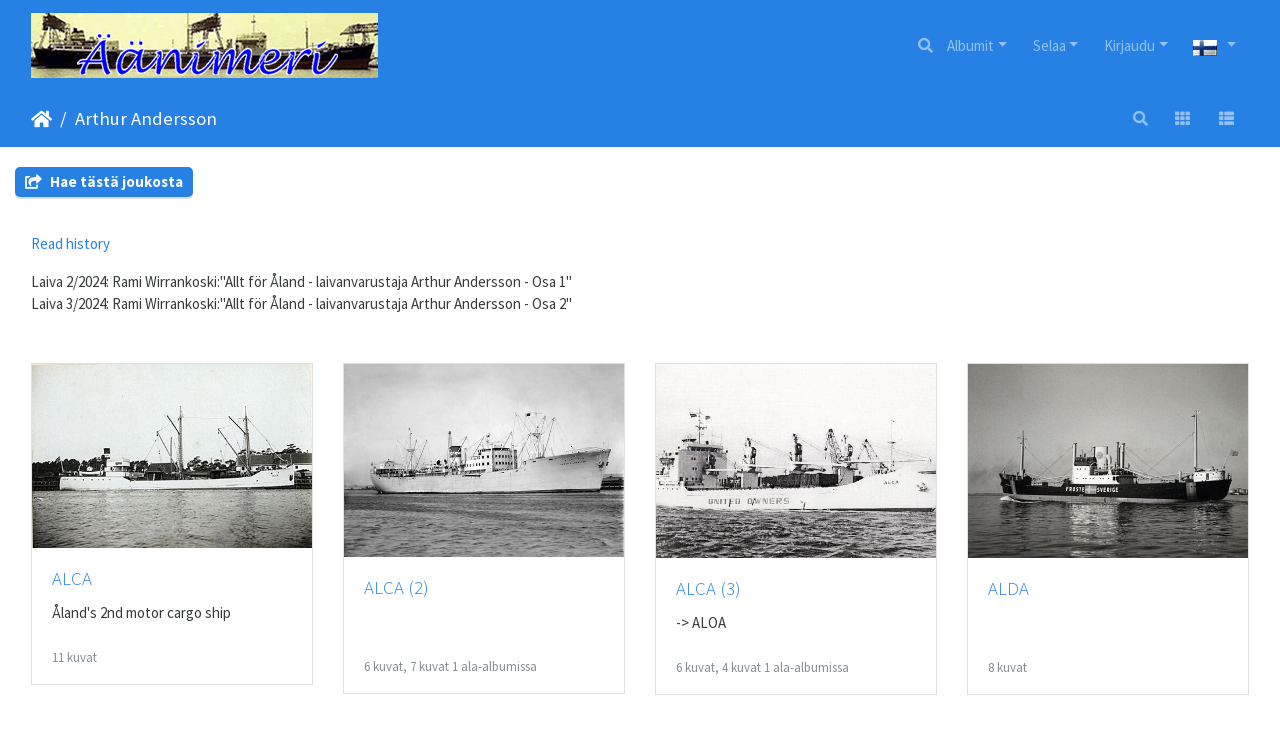

--- FILE ---
content_type: text/html; charset=utf-8
request_url: https://www.aanimeri.fi/piwigo/index.php?/category/1314
body_size: 41124
content:
<!DOCTYPE html>
<html lang="fi" dir="ltr">
<head>
    <meta http-equiv="Content-Type" content="text/html; charset=utf-8">
    <meta name="generator" content="Piwigo (aka PWG), see piwigo.org">
    <meta name="viewport" content="width=device-width, initial-scale=1.0, maximum-scale=1.0, viewport-fit=cover">
    <meta name="mobile-web-app-capable" content="yes">
    <meta name="apple-mobile-web-app-capable" content="yes">
    <meta name="apple-mobile-web-app-status-bar-style" content="black-translucent">
    <meta http-equiv="X-UA-Compatible" content="IE=edge">
    <meta name="description" content="Arthur Andersson">

    <title>Arthur Andersson | Äänimeri - www.aanimeri.fi</title>
    <link rel="shortcut icon" type="image/x-icon" href="themes/default/icon/favicon.ico">
    <link rel="icon" sizes="192x192" href="themes/bootstrap_darkroom/img/logo.png">
    <link rel="apple-touch-icon" sizes="192x192" href="themes/bootstrap_darkroom/img/logo.png">
    <link rel="start" title="Etusivu" href="/piwigo/" >
    <link rel="search" title="Etsi" href="search.php">
    <link rel="canonical" href="index.php?/category/1314">

     <link rel="stylesheet" type="text/css" href="_data/combined/xyt2aq.css">

    
<!-- Plugin Statistics -->
<!-- Google tag (gtag.js) -->
<script async src="https://www.googletagmanager.com/gtag/js?id=G-K8624WY1K4"></script>
<script>
  window.dataLayer = window.dataLayer || [];
  function gtag(){dataLayer.push(arguments);}
  gtag('js', new Date());

  gtag('config', 'G-K8624WY1K4');
</script>
<!-- Plugin Statistics -->

</head>

<body id="theCategoryPage" class="section-categories category-1314 "  data-infos='{"section":"categories","category_id":"1314"}'>

<div id="wrapper">
        <nav class="navbar navbar-expand-lg navbar-main bg-primary navbar-dark">
            <div class="container-fluid">
                <a class="navbar-brand mr-auto" href=https://www.aanimeri.fi><img class="img-fluid" src="../sites/default/files/otsikko.gif" alt="Äänimeri - www.aanimeri.fi"/></a>
                <button type="button" class="navbar-toggler" data-toggle="collapse" data-target="#navbar-menubar" aria-controls="navbar-menubar" aria-expanded="false" aria-label="Toggle navigation">
                    <span class="fas fa-bars"></span>
                </button>
                <div class="collapse navbar-collapse" id="navbar-menubar">
                  <form class="form-inline navbar-form ml-auto" role="search" action="qsearch.php" method="get" id="quicksearch" onsubmit="return this.q.value!='' && this.q.value!=qsearch_prompt;">
                    <i class="fas fa-search" title="Etsi" aria-hidden="true"></i>
                    <div class="form-group">
                        <input type="text" name="q" id="qsearchInput" class="form-control" placeholder="Etsi" />
                    </div>
                  </form>
<!-- Start of menubar.tpl -->
<ul class="navbar-nav">
<li id="categoriesDropdownMenu" class="nav-item dropdown">
    <a href="#" class="nav-link dropdown-toggle" data-toggle="dropdown">Albumit</a>
    <div class="dropdown-menu dropdown-menu-right" role="menu">
        <a class="dropdown-item" data-level="0" href="index.php?/category/2515">
            Abigail & Jakil
            <span class="badge badge-secondary ml-2" title="3 kuvat 2 ala-albumissa">3</span>
        </a>
        <a class="dropdown-item" data-level="1" href="index.php?/category/2516">
            ANNA
            <span class="badge badge-secondary ml-2" title="1 kuva tässä albumissa">1</span>
        </a>
        <a class="dropdown-item" data-level="1" href="index.php?/category/2517">
            KRISGAIL
            <span class="badge badge-secondary ml-2" title="2 kuvat tässä albumissa">2</span>
        </a>
        <a class="dropdown-item" data-level="0" href="index.php?/category/905">
            Akiship
            <span class="badge badge-secondary ml-2" title="13 kuvat 3 ala-albumissa">13</span>
        </a>
        <a class="dropdown-item" data-level="1" href="index.php?/category/1527">
            AKITRANS
            <span class="badge badge-secondary ml-2" title="1 kuva tässä albumissa">1</span>
        </a>
        <a class="dropdown-item" data-level="1" href="index.php?/category/906">
            TAINIO
            <span class="badge badge-secondary ml-2" title="11 kuvat tässä albumissa">11</span>
        </a>
        <a class="dropdown-item" data-level="1" href="index.php?/category/2005">
            Los Documentos
            <span class="badge badge-secondary ml-2" title="1 kuva tässä albumissa">1</span>
        </a>
        <a class="dropdown-item" data-level="0" href="index.php?/category/330">
            AL
            <span class="badge badge-secondary ml-2" title="573 kuvat 39 ala-albumissa">573</span>
        </a>
        <a class="dropdown-item" data-level="1" href="index.php?/category/334">
            ACONCAGUA
            <span class="badge badge-secondary ml-2" title="10 kuvat tässä albumissa">10</span>
        </a>
        <a class="dropdown-item" data-level="1" href="index.php?/category/345">
            ACTINIA
            <span class="badge badge-secondary ml-2" title="12 kuvat tässä albumissa">12</span>
        </a>
        <a class="dropdown-item" data-level="1" href="index.php?/category/343">
            ANGRA
            <span class="badge badge-secondary ml-2" title="14 kuvat tässä albumissa">14</span>
        </a>
        <a class="dropdown-item" data-level="1" href="index.php?/category/353">
            ANGRA (2)
            <span class="badge badge-secondary ml-2" title="45 kuvat tässä albumissa">45</span>
        </a>
        <a class="dropdown-item" data-level="1" href="index.php?/category/348">
            ANGRA (3)
            <span class="badge badge-secondary ml-2" title="10 kuvat tässä albumissa">10</span>
        </a>
        <a class="dropdown-item" data-level="1" href="index.php?/category/341">
            ANJA
            <span class="badge badge-secondary ml-2" title="7 kuvat tässä albumissa">7</span>
        </a>
        <a class="dropdown-item" data-level="1" href="index.php?/category/337">
            ANJA (2)
            <span class="badge badge-secondary ml-2" title="17 kuvat tässä albumissa">17</span>
        </a>
        <a class="dropdown-item" data-level="1" href="index.php?/category/333">
            ARABIA
            <span class="badge badge-secondary ml-2" title="7 kuvat tässä albumissa">7</span>
        </a>
        <a class="dropdown-item" data-level="1" href="index.php?/category/346">
            ARAGUAYA
            <span class="badge badge-secondary ml-2" title="62 kuvat tässä albumissa">62</span>
        </a>
        <a class="dropdown-item" data-level="1" href="index.php?/category/344">
            ARICA
            <span class="badge badge-secondary ml-2" title="37 kuvat tässä albumissa">37</span>
        </a>
        <a class="dropdown-item" data-level="1" href="index.php?/category/352">
            ARICA (2)
            <span class="badge badge-secondary ml-2" title="12 kuvat tässä albumissa">12</span>
        </a>
        <a class="dropdown-item" data-level="1" href="index.php?/category/350">
            ASYNJA
            <span class="badge badge-secondary ml-2" title="29 kuvat tässä albumissa">29</span>
        </a>
        <a class="dropdown-item" data-level="1" href="index.php?/category/349">
            ATALAYA
            <span class="badge badge-secondary ml-2" title="8 kuvat tässä albumissa">8</span>
        </a>
        <a class="dropdown-item" data-level="1" href="index.php?/category/336">
            ATLANTA
            <span class="badge badge-secondary ml-2" title="17 kuvat tässä albumissa">17</span>
        </a>
        <a class="dropdown-item" data-level="1" href="index.php?/category/332">
            ATLANTA (2)
            <span class="badge badge-secondary ml-2" title="10 kuvat tässä albumissa">10</span>
        </a>
        <a class="dropdown-item" data-level="1" href="index.php?/category/340">
            ATLANTA (3)
            <span class="badge badge-secondary ml-2" title="42 kuvat tässä albumissa">42</span>
        </a>
        <a class="dropdown-item" data-level="1" href="index.php?/category/1879">
            ATLANTA (4)
            <span class="badge badge-secondary ml-2" title="1 kuva tässä albumissa">1</span>
        </a>
        <a class="dropdown-item" data-level="1" href="index.php?/category/339">
            AURA
            <span class="badge badge-secondary ml-2" title="8 kuvat tässä albumissa">8</span>
        </a>
        <a class="dropdown-item" data-level="1" href="index.php?/category/347">
            AURORA
            <span class="badge badge-secondary ml-2" title="113 kuvat tässä albumissa">113</span>
        </a>
        <a class="dropdown-item" data-level="1" href="index.php?/category/1881">
            AURORA (2)
            <span class="badge badge-secondary ml-2" title="1 kuva tässä albumissa">1</span>
        </a>
        <a class="dropdown-item" data-level="1" href="index.php?/category/338">
            AYMARA
            <span class="badge badge-secondary ml-2" title="18 kuvat tässä albumissa">18</span>
        </a>
        <a class="dropdown-item" data-level="1" href="index.php?/category/1905">
            BORE VIII
            <span class="badge badge-secondary ml-2" title="1 kuva tässä albumissa">1</span>
        </a>
        <a class="dropdown-item" data-level="1" href="index.php?/category/1914">
            BORE VIII (2)
            <span class="badge badge-secondary ml-2" title="1 kuva tässä albumissa">1</span>
        </a>
        <a class="dropdown-item" data-level="1" href="index.php?/category/1910">
            BORE IX
            <span class="badge badge-secondary ml-2" title="1 kuva tässä albumissa">1</span>
        </a>
        <a class="dropdown-item" data-level="1" href="index.php?/category/1913">
            BORE X
            <span class="badge badge-secondary ml-2" title="1 kuva tässä albumissa">1</span>
        </a>
        <a class="dropdown-item" data-level="1" href="index.php?/category/342">
            EQUATOR
            <span class="badge badge-secondary ml-2" title="5 kuvat tässä albumissa">5</span>
        </a>
        <a class="dropdown-item" data-level="1" href="index.php?/category/1895">
            EQUATOR (2)
            <span class="badge badge-secondary ml-2" title="1 kuva tässä albumissa">1</span>
        </a>
        <a class="dropdown-item" data-level="1" href="index.php?/category/335">
            EQUATOR (3)
            <span class="badge badge-secondary ml-2" title="4 kuvat tässä albumissa">4</span>
        </a>
        <a class="dropdown-item" data-level="1" href="index.php?/category/1906">
            GARRYVALE
            <span class="badge badge-secondary ml-2" title="1 kuva tässä albumissa">1</span>
        </a>
        <a class="dropdown-item" data-level="1" href="index.php?/category/1915">
            HELIOS
            <span class="badge badge-secondary ml-2" title="1 kuva tässä albumissa">1</span>
        </a>
        <a class="dropdown-item" data-level="1" href="index.php?/category/1907">
            HERAKLES
            <span class="badge badge-secondary ml-2" title="1 kuva tässä albumissa">1</span>
        </a>
        <a class="dropdown-item" data-level="1" href="index.php?/category/1912">
            HERAKLES (2)
            <span class="badge badge-secondary ml-2" title="1 kuva tässä albumissa">1</span>
        </a>
        <a class="dropdown-item" data-level="1" href="index.php?/category/331">
            MERCATOR
            <span class="badge badge-secondary ml-2" title="5 kuvat tässä albumissa">5</span>
        </a>
        <a class="dropdown-item" data-level="1" href="index.php?/category/1886">
            MERCATOR (2)
            <span class="badge badge-secondary ml-2" title="1 kuva tässä albumissa">1</span>
        </a>
        <a class="dropdown-item" data-level="1" href="index.php?/category/1904">
            NAVIGATOR
            <span class="badge badge-secondary ml-2" title="1 kuva tässä albumissa">1</span>
        </a>
        <a class="dropdown-item" data-level="1" href="index.php?/category/351">
            NAVIGATOR (2)
            <span class="badge badge-secondary ml-2" title="29 kuvat tässä albumissa">29</span>
        </a>
        <a class="dropdown-item" data-level="1" href="index.php?/category/1908">
            ORIENT
            <span class="badge badge-secondary ml-2" title="1 kuva tässä albumissa">1</span>
        </a>
        <a class="dropdown-item" data-level="1" href="index.php?/category/1909">
            ORIENT (2)
            <span class="badge badge-secondary ml-2" title="1 kuva tässä albumissa">1</span>
        </a>
        <a class="dropdown-item" data-level="1" href="index.php?/category/354">
            TORNATOR
            <span class="badge badge-secondary ml-2" title="37 kuvat tässä albumissa">37</span>
        </a>
        <a class="dropdown-item" data-level="0" href="index.php?/category/1072">
            Albert Jansson
            <span class="badge badge-secondary ml-2" title="34 kuvat 6 ala-albumissa">34</span>
            <img title="kuvat lisätty viimeisen 80 päivän aikana" src="themes/default/icon/recent_by_child.png" class="icon" alt="(!)">
        </a>
        <a class="dropdown-item" data-level="1" href="index.php?/category/1075">
            EDNA
            <span class="badge badge-secondary ml-2" title="5 kuvat tässä albumissa">5</span>
        </a>
        <a class="dropdown-item" data-level="1" href="index.php?/category/1074">
            FERRUM
            <span class="badge badge-secondary ml-2" title="2 kuvat tässä albumissa">2</span>
        </a>
        <a class="dropdown-item" data-level="1" href="index.php?/category/1077">
            HELEN
            <span class="badge badge-secondary ml-2" title="6 kuvat tässä albumissa">6</span>
        </a>
        <a class="dropdown-item" data-level="1" href="index.php?/category/1073">
            HERA
            <span class="badge badge-secondary ml-2" title="6 kuvat tässä albumissa">6</span>
        </a>
        <a class="dropdown-item" data-level="1" href="index.php?/category/1076">
            SÄRIMNER
            <span class="badge badge-secondary ml-2" title="14 kuvat tässä albumissa">14</span>
            <img title="kuvat lisätty viimeisen 80 päivän aikana" src="themes/default/icon/recent.png" class="icon" alt="(!)">
        </a>
        <a class="dropdown-item" data-level="1" href="index.php?/category/2109">
            ZIVA
            <span class="badge badge-secondary ml-2" title="1 kuva tässä albumissa">1</span>
        </a>
        <a class="dropdown-item" data-level="0" href="index.php?/category/2293">
            Alca & Boström
            <span class="badge badge-secondary ml-2" title="7 kuvat 5 ala-albumissa">7</span>
        </a>
        <a class="dropdown-item" data-level="1" href="index.php?/category/2294">
            ALCA
            <span class="badge badge-secondary ml-2" title="1 kuva tässä albumissa">1</span>
        </a>
        <a class="dropdown-item" data-level="1" href="index.php?/category/2301">
            CARMEN
            <span class="badge badge-secondary ml-2" title="1 kuva tässä albumissa">1</span>
        </a>
        <a class="dropdown-item" data-level="1" href="index.php?/category/2296">
            GUSTAF
            <span class="badge badge-secondary ml-2" title="1 kuva tässä albumissa">1</span>
        </a>
        <a class="dropdown-item" data-level="1" href="index.php?/category/2300">
            HELENA
            <span class="badge badge-secondary ml-2" title="1 kuva tässä albumissa">1</span>
        </a>
        <a class="dropdown-item" data-level="1" href="index.php?/category/2295">
            KANGASALA
            <span class="badge badge-secondary ml-2" title="3 kuvat tässä albumissa">3</span>
        </a>
        <a class="dropdown-item" data-level="0" href="index.php?/category/571">
            Algot Johansson
            <span class="badge badge-secondary ml-2" title="931 kuvat 51 ala-albumissa">931</span>
        </a>
        <a class="dropdown-item" data-level="1" href="index.php?/category/612">
            ADENY
            <span class="badge badge-secondary ml-2" title="8 kuvat tässä albumissa">8</span>
        </a>
        <a class="dropdown-item" data-level="1" href="index.php?/category/599">
            ADENY (2)
            <span class="badge badge-secondary ml-2" title="9 kuvat tässä albumissa">9</span>
        </a>
        <a class="dropdown-item" data-level="1" href="index.php?/category/602">
            ADVANCE
            <span class="badge badge-secondary ml-2" title="7 kuvat tässä albumissa">7</span>
        </a>
        <a class="dropdown-item" data-level="1" href="index.php?/category/573">
            AVONY
            <span class="badge badge-secondary ml-2" title="9 kuvat tässä albumissa">9</span>
        </a>
        <a class="dropdown-item" data-level="1" href="index.php?/category/1756">
            BERNY
            <span class="badge badge-secondary ml-2" title="1 kuva tässä albumissa">1</span>
        </a>
        <a class="dropdown-item" data-level="1" href="index.php?/category/572">
            BERNY (2)
            <span class="badge badge-secondary ml-2" title="10 kuvat tässä albumissa">10</span>
        </a>
        <a class="dropdown-item" data-level="1" href="index.php?/category/604">
            BONNY
            <span class="badge badge-secondary ml-2" title="170 kuvat tässä albumissa">170</span>
        </a>
        <a class="dropdown-item" data-level="1" href="index.php?/category/580">
            BONNY (2)
            <span class="badge badge-secondary ml-2" title="19 kuvat tässä albumissa">19</span>
        </a>
        <a class="dropdown-item" data-level="1" href="index.php?/category/594">
            DAFNY
            <span class="badge badge-secondary ml-2" title="26 kuvat tässä albumissa">26</span>
        </a>
        <a class="dropdown-item" data-level="1" href="index.php?/category/598">
            DAGNY
            <span class="badge badge-secondary ml-2" title="21 kuvat tässä albumissa">21</span>
        </a>
        <a class="dropdown-item" data-level="1" href="index.php?/category/600">
            DAGNY 2
            <span class="badge badge-secondary ml-2" title="2 kuvat tässä albumissa">2</span>
        </a>
        <a class="dropdown-item" data-level="1" href="index.php?/category/583">
            DALNY
            <span class="badge badge-secondary ml-2" title="6 kuvat tässä albumissa">6</span>
        </a>
        <a class="dropdown-item" data-level="1" href="index.php?/category/2520">
            EBBA
            <span class="badge badge-secondary ml-2" title="11 kuvat tässä albumissa">11</span>
        </a>
        <a class="dropdown-item" data-level="1" href="index.php?/category/615">
            ELSIE
            <span class="badge badge-secondary ml-2" title="4 kuvat tässä albumissa">4</span>
        </a>
        <a class="dropdown-item" data-level="1" href="index.php?/category/578">
            FANNY
            <span class="badge badge-secondary ml-2" title="28 kuvat tässä albumissa">28</span>
        </a>
        <a class="dropdown-item" data-level="1" href="index.php?/category/582">
            FANNY (2)
            <span class="badge badge-secondary ml-2" title="7 kuvat tässä albumissa">7</span>
        </a>
        <a class="dropdown-item" data-level="1" href="index.php?/category/1889">
            FINNJET
            <span class="badge badge-secondary ml-2" title="1 kuva tässä albumissa">1</span>
        </a>
        <a class="dropdown-item" data-level="1" href="index.php?/category/605">
            FINNY
            <span class="badge badge-secondary ml-2" title="100 kuvat tässä albumissa">100</span>
        </a>
        <a class="dropdown-item" data-level="1" href="index.php?/category/609">
            GUNNY
            <span class="badge badge-secondary ml-2" title="21 kuvat tässä albumissa">21</span>
        </a>
        <a class="dropdown-item" data-level="1" href="index.php?/category/607">
            GUNNY (2)
            <span class="badge badge-secondary ml-2" title="25 kuvat tässä albumissa / 8 kuvat 1 ala-albumissa">33</span>
        </a>
        <a class="dropdown-item" data-level="2" href="index.php?/category/608">
            Pienoismalli
            <span class="badge badge-secondary ml-2" title="8 kuvat tässä albumissa">8</span>
        </a>
        <a class="dropdown-item" data-level="1" href="index.php?/category/597">
            HAVNIA
            <span class="badge badge-secondary ml-2" title="4 kuvat tässä albumissa">4</span>
        </a>
        <a class="dropdown-item" data-level="1" href="index.php?/category/601">
            HAVNY
            <span class="badge badge-secondary ml-2" title="8 kuvat tässä albumissa">8</span>
        </a>
        <a class="dropdown-item" data-level="1" href="index.php?/category/611">
            HAVNY (2)
            <span class="badge badge-secondary ml-2" title="6 kuvat tässä albumissa">6</span>
        </a>
        <a class="dropdown-item" data-level="1" href="index.php?/category/589">
            HELNY
            <span class="badge badge-secondary ml-2" title="3 kuvat tässä albumissa">3</span>
        </a>
        <a class="dropdown-item" data-level="1" href="index.php?/category/613">
            HELNY (2)
            <span class="badge badge-secondary ml-2" title="10 kuvat tässä albumissa">10</span>
        </a>
        <a class="dropdown-item" data-level="1" href="index.php?/category/576">
            JENNY
            <span class="badge badge-secondary ml-2" title="6 kuvat tässä albumissa">6</span>
        </a>
        <a class="dropdown-item" data-level="1" href="index.php?/category/591">
            JONNY
            <span class="badge badge-secondary ml-2" title="23 kuvat tässä albumissa / 6 kuvat 1 ala-albumissa">29</span>
        </a>
        <a class="dropdown-item" data-level="2" href="index.php?/category/592">
            Pienoismalli
            <span class="badge badge-secondary ml-2" title="6 kuvat tässä albumissa">6</span>
        </a>
        <a class="dropdown-item" data-level="1" href="index.php?/category/1728">
            LENNY
            <span class="badge badge-secondary ml-2" title="1 kuva tässä albumissa">1</span>
        </a>
        <a class="dropdown-item" data-level="1" href="index.php?/category/587">
            LENNY (2)
            <span class="badge badge-secondary ml-2" title="14 kuvat tässä albumissa">14</span>
        </a>
        <a class="dropdown-item" data-level="1" href="index.php?/category/1647">
            NANNY
            <span class="badge badge-secondary ml-2" title="1 kuva tässä albumissa">1</span>
        </a>
        <a class="dropdown-item" data-level="1" href="index.php?/category/1713">
            NANNY (2)
            <span class="badge badge-secondary ml-2" title="1 kuva tässä albumissa">1</span>
        </a>
        <a class="dropdown-item" data-level="1" href="index.php?/category/574">
            PANNY
            <span class="badge badge-secondary ml-2" title="13 kuvat tässä albumissa">13</span>
        </a>
        <a class="dropdown-item" data-level="1" href="index.php?/category/596">
            PARMA
            <span class="badge badge-secondary ml-2" title="6 kuvat tässä albumissa">6</span>
        </a>
        <a class="dropdown-item" data-level="1" href="index.php?/category/575">
            PEGNY
            <span class="badge badge-secondary ml-2" title="3 kuvat tässä albumissa">3</span>
        </a>
        <a class="dropdown-item" data-level="1" href="index.php?/category/593">
            PEGNY (2)
            <span class="badge badge-secondary ml-2" title="198 kuvat tässä albumissa">198</span>
        </a>
        <a class="dropdown-item" data-level="1" href="index.php?/category/577">
            RAGNY
            <span class="badge badge-secondary ml-2" title="9 kuvat tässä albumissa">9</span>
        </a>
        <a class="dropdown-item" data-level="1" href="index.php?/category/610">
            RAGNY (2)
            <span class="badge badge-secondary ml-2" title="20 kuvat tässä albumissa">20</span>
        </a>
        <a class="dropdown-item" data-level="1" href="index.php?/category/585">
            RONNY
            <span class="badge badge-secondary ml-2" title="6 kuvat tässä albumissa">6</span>
        </a>
        <a class="dropdown-item" data-level="1" href="index.php?/category/586">
            SALLY
            <span class="badge badge-secondary ml-2" title="5 kuvat tässä albumissa">5</span>
        </a>
        <a class="dropdown-item" data-level="1" href="index.php?/category/579">
            SANNY
            <span class="badge badge-secondary ml-2" title="4 kuvat tässä albumissa">4</span>
        </a>
        <a class="dropdown-item" data-level="1" href="index.php?/category/595">
            SANNY (2)
            <span class="badge badge-secondary ml-2" title="4 kuvat tässä albumissa">4</span>
        </a>
        <a class="dropdown-item" data-level="1" href="index.php?/category/1666">
            SIGNY
            <span class="badge badge-secondary ml-2" title="1 kuva tässä albumissa">1</span>
        </a>
        <a class="dropdown-item" data-level="1" href="index.php?/category/584">
            SIGNY (2)
            <span class="badge badge-secondary ml-2" title="3 kuvat tässä albumissa">3</span>
        </a>
        <a class="dropdown-item" data-level="1" href="index.php?/category/581">
            SIGNY (3)
            <span class="badge badge-secondary ml-2" title="19 kuvat tässä albumissa">19</span>
        </a>
        <a class="dropdown-item" data-level="1" href="index.php?/category/606">
            SNABB
            <span class="badge badge-secondary ml-2" title="2 kuvat tässä albumissa">2</span>
        </a>
        <a class="dropdown-item" data-level="1" href="index.php?/category/614">
            SOLNY
            <span class="badge badge-secondary ml-2" title="15 kuvat tässä albumissa">15</span>
        </a>
        <a class="dropdown-item" data-level="1" href="index.php?/category/588">
            THOR VIKING
            <span class="badge badge-secondary ml-2" title="8 kuvat tässä albumissa">8</span>
        </a>
        <a class="dropdown-item" data-level="1" href="index.php?/category/603">
            VALNY
            <span class="badge badge-secondary ml-2" title="34 kuvat tässä albumissa">34</span>
        </a>
        <a class="dropdown-item" data-level="1" href="index.php?/category/590">
            Los Documentos
            <span class="badge badge-secondary ml-2" title="5 kuvat tässä albumissa">5</span>
        </a>
        <a class="dropdown-item" data-level="0" href="index.php?/category/1361">
            Anchor Shipping
            <span class="badge badge-secondary ml-2" title="66 kuvat 8 ala-albumissa">66</span>
        </a>
        <a class="dropdown-item" data-level="1" href="index.php?/category/1363">
            ANNUKKA
            <span class="badge badge-secondary ml-2" title="8 kuvat tässä albumissa">8</span>
        </a>
        <a class="dropdown-item" data-level="1" href="index.php?/category/1362">
            HEANGURA I
            <span class="badge badge-secondary ml-2" title="19 kuvat tässä albumissa">19</span>
        </a>
        <a class="dropdown-item" data-level="1" href="index.php?/category/1365">
            SINIKKA
            <span class="badge badge-secondary ml-2" title="10 kuvat tässä albumissa">10</span>
        </a>
        <a class="dropdown-item" data-level="1" href="index.php?/category/1364">
            TARSIS
            <span class="badge badge-secondary ml-2" title="18 kuvat tässä albumissa">18</span>
        </a>
        <a class="dropdown-item" data-level="1" href="index.php?/category/1366">
            THETIS
            <span class="badge badge-secondary ml-2" title="8 kuvat tässä albumissa">8</span>
        </a>
        <a class="dropdown-item" data-level="1" href="index.php?/category/1891">
            TIRRENIA
            <span class="badge badge-secondary ml-2" title="1 kuva tässä albumissa">1</span>
        </a>
        <a class="dropdown-item" data-level="1" href="index.php?/category/1898">
            TRAMONTANA
            <span class="badge badge-secondary ml-2" title="1 kuva tässä albumissa">1</span>
        </a>
        <a class="dropdown-item" data-level="1" href="index.php?/category/2000">
            Los Documentos
            <span class="badge badge-secondary ml-2" title="1 kuva tässä albumissa">1</span>
        </a>
        <a class="dropdown-item" data-level="0" href="index.php?/category/1066">
            Anton Häggblom
            <span class="badge badge-secondary ml-2" title="47 kuvat 13 ala-albumissa">47</span>
        </a>
        <a class="dropdown-item" data-level="1" href="index.php?/category/2143">
            ANITA
            <span class="badge badge-secondary ml-2" title="5 kuvat tässä albumissa">5</span>
        </a>
        <a class="dropdown-item" data-level="1" href="index.php?/category/1070">
            BORNEO
            <span class="badge badge-secondary ml-2" title="3 kuvat tässä albumissa">3</span>
        </a>
        <a class="dropdown-item" data-level="1" href="index.php?/category/1069">
            BRÄNNAREN
            <span class="badge badge-secondary ml-2" title="3 kuvat tässä albumissa">3</span>
        </a>
        <a class="dropdown-item" data-level="1" href="index.php?/category/1855">
            CARLTON
            <span class="badge badge-secondary ml-2" title="1 kuva tässä albumissa">1</span>
        </a>
        <a class="dropdown-item" data-level="1" href="index.php?/category/2248">
            DEVINA
            <span class="badge badge-secondary ml-2" title="1 kuva tässä albumissa">1</span>
        </a>
        <a class="dropdown-item" data-level="1" href="index.php?/category/1071">
            EKHOLM
            <span class="badge badge-secondary ml-2" title="5 kuvat tässä albumissa">5</span>
        </a>
        <a class="dropdown-item" data-level="1" href="index.php?/category/2045">
            HERMINE
            <span class="badge badge-secondary ml-2" title="7 kuvat tässä albumissa">7</span>
        </a>
        <a class="dropdown-item" data-level="1" href="index.php?/category/2102">
            NYHAMN
            <span class="badge badge-secondary ml-2" title="1 kuva tässä albumissa">1</span>
        </a>
        <a class="dropdown-item" data-level="1" href="index.php?/category/1797">
            REX
            <span class="badge badge-secondary ml-2" title="3 kuvat tässä albumissa">3</span>
        </a>
        <a class="dropdown-item" data-level="1" href="index.php?/category/1068">
            ROSMARI
            <span class="badge badge-secondary ml-2" title="3 kuvat tässä albumissa">3</span>
        </a>
        <a class="dropdown-item" data-level="1" href="index.php?/category/1752">
            SIGGY
            <span class="badge badge-secondary ml-2" title="1 kuva tässä albumissa">1</span>
        </a>
        <a class="dropdown-item" data-level="1" href="index.php?/category/2046">
            STAHOLM
            <span class="badge badge-secondary ml-2" title="1 kuva tässä albumissa">1</span>
        </a>
        <a class="dropdown-item" data-level="1" href="index.php?/category/1067">
            TANKMAR
            <span class="badge badge-secondary ml-2" title="13 kuvat tässä albumissa">13</span>
        </a>
        <a class="dropdown-item" data-level="0" href="index.php?/category/105">
            Antti Lempiäinen
            <span class="badge badge-secondary ml-2" title="58 kuvat 7 ala-albumissa">58</span>
        </a>
        <a class="dropdown-item" data-level="1" href="index.php?/category/1781">
            ELJES
            <span class="badge badge-secondary ml-2" title="1 kuva tässä albumissa">1</span>
        </a>
        <a class="dropdown-item" data-level="1" href="index.php?/category/108">
            MAARIT
            <span class="badge badge-secondary ml-2" title="15 kuvat tässä albumissa">15</span>
        </a>
        <a class="dropdown-item" data-level="1" href="index.php?/category/109">
            POLAR
            <span class="badge badge-secondary ml-2" title="18 kuvat tässä albumissa">18</span>
        </a>
        <a class="dropdown-item" data-level="1" href="index.php?/category/107">
            RAUNI
            <span class="badge badge-secondary ml-2" title="8 kuvat tässä albumissa">8</span>
        </a>
        <a class="dropdown-item" data-level="1" href="index.php?/category/1681">
            RAUNI MARGARETHA
            <span class="badge badge-secondary ml-2" title="1 kuva tässä albumissa">1</span>
        </a>
        <a class="dropdown-item" data-level="1" href="index.php?/category/2319">
            SALOMO
            <span class="badge badge-secondary ml-2" title="1 kuva tässä albumissa">1</span>
        </a>
        <a class="dropdown-item" data-level="1" href="index.php?/category/106">
            SENNI
            <span class="badge badge-secondary ml-2" title="14 kuvat tässä albumissa">14</span>
        </a>
        <a class="dropdown-item" data-level="0" href="index.php?/category/1041">
            Antti Wihuri
            <span class="badge badge-secondary ml-2" title="1 kuva tässä albumissa / 194 kuvat 25 ala-albumissa">195</span>
            <img title="kuvat lisätty viimeisen 80 päivän aikana" src="themes/default/icon/recent_by_child.png" class="icon" alt="(!)">
        </a>
        <a class="dropdown-item" data-level="1" href="index.php?/category/1060">
            FREDAVORE
            <span class="badge badge-secondary ml-2" title="13 kuvat tässä albumissa">13</span>
        </a>
        <a class="dropdown-item" data-level="1" href="index.php?/category/1046">
            FREDVILLE
            <span class="badge badge-secondary ml-2" title="2 kuvat tässä albumissa">2</span>
        </a>
        <a class="dropdown-item" data-level="1" href="index.php?/category/1051">
            KAUKO
            <span class="badge badge-secondary ml-2" title="3 kuvat tässä albumissa">3</span>
        </a>
        <a class="dropdown-item" data-level="1" href="index.php?/category/2048">
            KOLLAA
            <span class="badge badge-secondary ml-2" title="1 kuva tässä albumissa">1</span>
        </a>
        <a class="dropdown-item" data-level="1" href="index.php?/category/2049">
            SALLA
            <span class="badge badge-secondary ml-2" title="1 kuva tässä albumissa">1</span>
        </a>
        <a class="dropdown-item" data-level="1" href="index.php?/category/2047">
            TOIVO
            <span class="badge badge-secondary ml-2" title="3 kuvat tässä albumissa">3</span>
        </a>
        <a class="dropdown-item" data-level="1" href="index.php?/category/1054">
            WAPPU
            <span class="badge badge-secondary ml-2" title="13 kuvat tässä albumissa">13</span>
        </a>
        <a class="dropdown-item" data-level="1" href="index.php?/category/1050">
            WIHURI
            <span class="badge badge-secondary ml-2" title="4 kuvat tässä albumissa">4</span>
        </a>
        <a class="dropdown-item" data-level="1" href="index.php?/category/1059">
            WIIDES
            <span class="badge badge-secondary ml-2" title="5 kuvat tässä albumissa">5</span>
        </a>
        <a class="dropdown-item" data-level="1" href="index.php?/category/1056">
            WIIMA
            <span class="badge badge-secondary ml-2" title="14 kuvat tässä albumissa / 6 kuvat 1 ala-albumissa">20</span>
        </a>
        <a class="dropdown-item" data-level="2" href="index.php?/category/1057">
            Pienoismalli
            <span class="badge badge-secondary ml-2" title="6 kuvat tässä albumissa">6</span>
        </a>
        <a class="dropdown-item" data-level="1" href="index.php?/category/1053">
            WIIRI
            <span class="badge badge-secondary ml-2" title="7 kuvat tässä albumissa">7</span>
        </a>
        <a class="dropdown-item" data-level="1" href="index.php?/category/1061">
            WIKLA
            <span class="badge badge-secondary ml-2" title="13 kuvat tässä albumissa">13</span>
        </a>
        <a class="dropdown-item" data-level="1" href="index.php?/category/1045">
            WILHO
            <span class="badge badge-secondary ml-2" title="6 kuvat tässä albumissa">6</span>
        </a>
        <a class="dropdown-item" data-level="1" href="index.php?/category/2006">
            WILJA
            <span class="badge badge-secondary ml-2" title="1 kuva tässä albumissa">1</span>
        </a>
        <a class="dropdown-item" data-level="1" href="index.php?/category/1043">
            WILKE
            <span class="badge badge-secondary ml-2" title="8 kuvat tässä albumissa">8</span>
        </a>
        <a class="dropdown-item" data-level="1" href="index.php?/category/1047">
            WILPAS
            <span class="badge badge-secondary ml-2" title="6 kuvat tässä albumissa">6</span>
        </a>
        <a class="dropdown-item" data-level="1" href="index.php?/category/1044">
            WINHA
            <span class="badge badge-secondary ml-2" title="4 kuvat tässä albumissa">4</span>
        </a>
        <a class="dropdown-item" data-level="1" href="index.php?/category/1058">
            WINHA (2)
            <span class="badge badge-secondary ml-2" title="25 kuvat tässä albumissa">25</span>
        </a>
        <a class="dropdown-item" data-level="1" href="index.php?/category/1052">
            WIPUNEN
            <span class="badge badge-secondary ml-2" title="11 kuvat tässä albumissa">11</span>
        </a>
        <a class="dropdown-item" data-level="1" href="index.php?/category/1049">
            WIRI
            <span class="badge badge-secondary ml-2" title="5 kuvat tässä albumissa">5</span>
        </a>
        <a class="dropdown-item" data-level="1" href="index.php?/category/1042">
            WIRMA
            <span class="badge badge-secondary ml-2" title="7 kuvat tässä albumissa">7</span>
        </a>
        <a class="dropdown-item" data-level="1" href="index.php?/category/1048">
            WIRPI
            <span class="badge badge-secondary ml-2" title="5 kuvat tässä albumissa">5</span>
        </a>
        <a class="dropdown-item" data-level="1" href="index.php?/category/1055">
            WIRTA
            <span class="badge badge-secondary ml-2" title="10 kuvat tässä albumissa">10</span>
        </a>
        <a class="dropdown-item" data-level="1" href="index.php?/category/1062">
            WISA
            <span class="badge badge-secondary ml-2" title="21 kuvat tässä albumissa">21</span>
            <img title="kuvat lisätty viimeisen 80 päivän aikana" src="themes/default/icon/recent.png" class="icon" alt="(!)">
        </a>
        <a class="dropdown-item active" data-level="0" href="index.php?/category/1314">
            Arthur Andersson
            <span class="badge badge-secondary ml-2" title="187 kuvat 23 ala-albumissa">187</span>
            <img title="kuvat lisätty viimeisen 80 päivän aikana" src="themes/default/icon/recent_by_child.png" class="icon" alt="(!)">
        </a>
        <a class="dropdown-item" data-level="1" href="index.php?/category/1334">
            ALCA
            <span class="badge badge-secondary ml-2" title="11 kuvat tässä albumissa">11</span>
        </a>
        <a class="dropdown-item" data-level="1" href="index.php?/category/1328">
            ALCA (2)
            <span class="badge badge-secondary ml-2" title="6 kuvat tässä albumissa / 7 kuvat 1 ala-albumissa">13</span>
        </a>
        <a class="dropdown-item" data-level="2" href="index.php?/category/1329">
            Pienoismalli
            <span class="badge badge-secondary ml-2" title="7 kuvat tässä albumissa">7</span>
        </a>
        <a class="dropdown-item" data-level="1" href="index.php?/category/1319">
            ALCA (3)
            <span class="badge badge-secondary ml-2" title="6 kuvat tässä albumissa / 4 kuvat 1 ala-albumissa">10</span>
        </a>
        <a class="dropdown-item" data-level="2" href="index.php?/category/1320">
            Pienoismalli
            <span class="badge badge-secondary ml-2" title="4 kuvat tässä albumissa">4</span>
        </a>
        <a class="dropdown-item" data-level="1" href="index.php?/category/1316">
            ALDA
            <span class="badge badge-secondary ml-2" title="8 kuvat tässä albumissa">8</span>
        </a>
        <a class="dropdown-item" data-level="1" href="index.php?/category/1324">
            AMRA
            <span class="badge badge-secondary ml-2" title="7 kuvat tässä albumissa">7</span>
        </a>
        <a class="dropdown-item" data-level="1" href="index.php?/category/1327">
            ARLA
            <span class="badge badge-secondary ml-2" title="11 kuvat tässä albumissa">11</span>
        </a>
        <a class="dropdown-item" data-level="1" href="index.php?/category/1323">
            ARONA
            <span class="badge badge-secondary ml-2" title="9 kuvat tässä albumissa">9</span>
        </a>
        <a class="dropdown-item" data-level="1" href="index.php?/category/1317">
            ARTURA
            <span class="badge badge-secondary ml-2" title="14 kuvat tässä albumissa">14</span>
        </a>
        <a class="dropdown-item" data-level="1" href="index.php?/category/1321">
            ASKÖ
            <span class="badge badge-secondary ml-2" title="8 kuvat tässä albumissa">8</span>
        </a>
        <a class="dropdown-item" data-level="1" href="index.php?/category/1331">
            ASTA
            <span class="badge badge-secondary ml-2" title="7 kuvat tässä albumissa">7</span>
        </a>
        <a class="dropdown-item" data-level="1" href="index.php?/category/1318">
            ASTA (2)
            <span class="badge badge-secondary ml-2" title="3 kuvat tässä albumissa">3</span>
        </a>
        <a class="dropdown-item" data-level="1" href="index.php?/category/1322">
            ASTA (3)
            <span class="badge badge-secondary ml-2" title="9 kuvat tässä albumissa">9</span>
        </a>
        <a class="dropdown-item" data-level="1" href="index.php?/category/1330">
            ASTURIAS
            <span class="badge badge-secondary ml-2" title="4 kuvat tässä albumissa">4</span>
        </a>
        <a class="dropdown-item" data-level="1" href="index.php?/category/1326">
            ATLAS
            <span class="badge badge-secondary ml-2" title="7 kuvat tässä albumissa">7</span>
        </a>
        <a class="dropdown-item" data-level="1" href="index.php?/category/2249">
            ATLAS (2)
            <span class="badge badge-secondary ml-2" title="1 kuva tässä albumissa">1</span>
        </a>
        <a class="dropdown-item" data-level="1" href="index.php?/category/1333">
            ATLAS (3)
            <span class="badge badge-secondary ml-2" title="21 kuvat tässä albumissa">21</span>
        </a>
        <a class="dropdown-item" data-level="1" href="index.php?/category/1315">
            ATLAS (4)
            <span class="badge badge-secondary ml-2" title="11 kuvat tässä albumissa">11</span>
        </a>
        <a class="dropdown-item" data-level="1" href="index.php?/category/1325">
            BARBRO
            <span class="badge badge-secondary ml-2" title="16 kuvat tässä albumissa">16</span>
            <img title="kuvat lisätty viimeisen 80 päivän aikana" src="themes/default/icon/recent.png" class="icon" alt="(!)">
        </a>
        <a class="dropdown-item" data-level="1" href="index.php?/category/2009">
            EMILY
            <span class="badge badge-secondary ml-2" title="4 kuvat tässä albumissa">4</span>
        </a>
        <a class="dropdown-item" data-level="1" href="index.php?/category/1332">
            MINERVA
            <span class="badge badge-secondary ml-2" title="11 kuvat tässä albumissa">11</span>
        </a>
        <a class="dropdown-item" data-level="1" href="index.php?/category/2321">
            Los Documentos
            <span class="badge badge-secondary ml-2" title="2 kuvat tässä albumissa">2</span>
        </a>
        <a class="dropdown-item" data-level="0" href="index.php?/category/955">
            Arthur Ekbom
            <span class="badge badge-secondary ml-2" title="16 kuvat 4 ala-albumissa">16</span>
        </a>
        <a class="dropdown-item" data-level="1" href="index.php?/category/956">
            AGNES
            <span class="badge badge-secondary ml-2" title="2 kuvat tässä albumissa">2</span>
        </a>
        <a class="dropdown-item" data-level="1" href="index.php?/category/959">
            AGNES (2)
            <span class="badge badge-secondary ml-2" title="5 kuvat tässä albumissa">5</span>
        </a>
        <a class="dropdown-item" data-level="1" href="index.php?/category/958">
            ANNEBERG
            <span class="badge badge-secondary ml-2" title="5 kuvat tässä albumissa">5</span>
        </a>
        <a class="dropdown-item" data-level="1" href="index.php?/category/957">
            BONDEN
            <span class="badge badge-secondary ml-2" title="4 kuvat tässä albumissa">4</span>
        </a>
        <a class="dropdown-item" data-level="0" href="index.php?/category/1946">
            Arvid Abrahamsson
            <span class="badge badge-secondary ml-2" title="11 kuvat 3 ala-albumissa">11</span>
        </a>
        <a class="dropdown-item" data-level="1" href="index.php?/category/1949">
            DAGNY
            <span class="badge badge-secondary ml-2" title="4 kuvat tässä albumissa">4</span>
        </a>
        <a class="dropdown-item" data-level="1" href="index.php?/category/1948">
            HELNY
            <span class="badge badge-secondary ml-2" title="3 kuvat tässä albumissa">3</span>
        </a>
        <a class="dropdown-item" data-level="1" href="index.php?/category/1947">
            SIGNE
            <span class="badge badge-secondary ml-2" title="4 kuvat tässä albumissa">4</span>
        </a>
        <a class="dropdown-item" data-level="0" href="index.php?/category/860">
            ATC
            <span class="badge badge-secondary ml-2" title="52 kuvat 6 ala-albumissa">52</span>
        </a>
        <a class="dropdown-item" data-level="1" href="index.php?/category/861">
            ALANDIA BREEZE
            <span class="badge badge-secondary ml-2" title="40 kuvat tässä albumissa">40</span>
        </a>
        <a class="dropdown-item" data-level="1" href="index.php?/category/862">
            ALANDIA FORCE
            <span class="badge badge-secondary ml-2" title="8 kuvat tässä albumissa">8</span>
        </a>
        <a class="dropdown-item" data-level="1" href="index.php?/category/2570">
            BONNY
            <span class="badge badge-secondary ml-2" title="1 kuva tässä albumissa">1</span>
        </a>
        <a class="dropdown-item" data-level="1" href="index.php?/category/2571">
            FANNY
            <span class="badge badge-secondary ml-2" title="1 kuva tässä albumissa">1</span>
        </a>
        <a class="dropdown-item" data-level="1" href="index.php?/category/2572">
            FINNY
            <span class="badge badge-secondary ml-2" title="1 kuva tässä albumissa">1</span>
        </a>
        <a class="dropdown-item" data-level="1" href="index.php?/category/2569">
            Los Documentos
            <span class="badge badge-secondary ml-2" title="1 kuva tässä albumissa">1</span>
        </a>
        <a class="dropdown-item" data-level="0" href="index.php?/category/2595">
            Atlantic Rederi
            <span class="badge badge-secondary ml-2" title="3 kuvat 3 ala-albumissa">3</span>
        </a>
        <a class="dropdown-item" data-level="1" href="index.php?/category/2597">
            CARELIA
            <span class="badge badge-secondary ml-2" title="1 kuva tässä albumissa">1</span>
        </a>
        <a class="dropdown-item" data-level="1" href="index.php?/category/2596">
            FINLANDIA
            <span class="badge badge-secondary ml-2" title="1 kuva tässä albumissa">1</span>
        </a>
        <a class="dropdown-item" data-level="1" href="index.php?/category/2598">
            OSTROBOTNIA
            <span class="badge badge-secondary ml-2" title="1 kuva tässä albumissa">1</span>
        </a>
        <a class="dropdown-item" data-level="0" href="index.php?/category/1782">
            Aura Shipping
            <span class="badge badge-secondary ml-2" title="4 kuvat 4 ala-albumissa">4</span>
        </a>
        <a class="dropdown-item" data-level="1" href="index.php?/category/1783">
            FURUSKÄR
            <span class="badge badge-secondary ml-2" title="1 kuva tässä albumissa">1</span>
        </a>
        <a class="dropdown-item" data-level="1" href="index.php?/category/1784">
            HOUTSKÄR
            <span class="badge badge-secondary ml-2" title="1 kuva tässä albumissa">1</span>
        </a>
        <a class="dropdown-item" data-level="1" href="index.php?/category/1785">
            HOUTSKÄR (2)
            <span class="badge badge-secondary ml-2" title="1 kuva tässä albumissa">1</span>
        </a>
        <a class="dropdown-item" data-level="1" href="index.php?/category/1786">
            SISUKAS
            <span class="badge badge-secondary ml-2" title="1 kuva tässä albumissa">1</span>
        </a>
        <a class="dropdown-item" data-level="0" href="index.php?/category/165">
            Avomeri
            <span class="badge badge-secondary ml-2" title="147 kuvat 12 ala-albumissa">147</span>
        </a>
        <a class="dropdown-item" data-level="1" href="index.php?/category/2555">
            ANU
            <span class="badge badge-secondary ml-2" title="1 kuva tässä albumissa">1</span>
        </a>
        <a class="dropdown-item" data-level="1" href="index.php?/category/166">
            AVOMERI
            <span class="badge badge-secondary ml-2" title="10 kuvat tässä albumissa">10</span>
        </a>
        <a class="dropdown-item" data-level="1" href="index.php?/category/2577">
            ILKKA
            <span class="badge badge-secondary ml-2" title="3 kuvat tässä albumissa">3</span>
        </a>
        <a class="dropdown-item" data-level="1" href="index.php?/category/1611">
            ISOMERI
            <span class="badge badge-secondary ml-2" title="1 kuva tässä albumissa">1</span>
        </a>
        <a class="dropdown-item" data-level="1" href="index.php?/category/1610">
            ITÄMERI
            <span class="badge badge-secondary ml-2" title="1 kuva tässä albumissa">1</span>
        </a>
        <a class="dropdown-item" data-level="1" href="index.php?/category/1612">
            KUUTSALO
            <span class="badge badge-secondary ml-2" title="1 kuva tässä albumissa">1</span>
        </a>
        <a class="dropdown-item" data-level="1" href="index.php?/category/2602">
            LALLI
            <span class="badge badge-secondary ml-2" title="5 kuvat tässä albumissa">5</span>
        </a>
        <a class="dropdown-item" data-level="1" href="index.php?/category/1521">
            LEILA
            <span class="badge badge-secondary ml-2" title="4 kuvat tässä albumissa">4</span>
        </a>
        <a class="dropdown-item" data-level="1" href="index.php?/category/167">
            NANNA
            <span class="badge badge-secondary ml-2" title="7 kuvat tässä albumissa">7</span>
        </a>
        <a class="dropdown-item" data-level="1" href="index.php?/category/2334">
            SAANA
            <span class="badge badge-secondary ml-2" title="1 kuva tässä albumissa">1</span>
        </a>
        <a class="dropdown-item" data-level="1" href="index.php?/category/169">
            SAIJA
            <span class="badge badge-secondary ml-2" title="7 kuvat tässä albumissa">7</span>
        </a>
        <a class="dropdown-item" data-level="1" href="index.php?/category/168">
            STARMARK
            <span class="badge badge-secondary ml-2" title="106 kuvat tässä albumissa">106</span>
        </a>
        <a class="dropdown-item" data-level="0" href="index.php?/category/262">
            Bensow
            <span class="badge badge-secondary ml-2" title="1 kuva tässä albumissa / 28 kuvat 7 ala-albumissa">29</span>
        </a>
        <a class="dropdown-item" data-level="1" href="index.php?/category/1997">
            ARABELLA
            <span class="badge badge-secondary ml-2" title="1 kuva tässä albumissa">1</span>
        </a>
        <a class="dropdown-item" data-level="1" href="index.php?/category/1996">
            ARIANA
            <span class="badge badge-secondary ml-2" title="1 kuva tässä albumissa">1</span>
        </a>
        <a class="dropdown-item" data-level="1" href="index.php?/category/1998">
            ARNETA
            <span class="badge badge-secondary ml-2" title="1 kuva tässä albumissa">1</span>
        </a>
        <a class="dropdown-item" data-level="1" href="index.php?/category/263">
            HELENA
            <span class="badge badge-secondary ml-2" title="4 kuvat tässä albumissa">4</span>
        </a>
        <a class="dropdown-item" data-level="1" href="index.php?/category/265">
            KANT
            <span class="badge badge-secondary ml-2" title="4 kuvat tässä albumissa">4</span>
        </a>
        <a class="dropdown-item" data-level="1" href="index.php?/category/264">
            MASUT 3
            <span class="badge badge-secondary ml-2" title="9 kuvat tässä albumissa">9</span>
        </a>
        <a class="dropdown-item" data-level="1" href="index.php?/category/266">
            SIGRID
            <span class="badge badge-secondary ml-2" title="8 kuvat tässä albumissa">8</span>
        </a>
        <a class="dropdown-item" data-level="0" href="index.php?/category/2204">
            Bertel E. Ahlström
            <span class="badge badge-secondary ml-2" title="32 kuvat 15 ala-albumissa">32</span>
        </a>
        <a class="dropdown-item" data-level="1" href="index.php?/category/2220">
            CALDERETA
            <span class="badge badge-secondary ml-2" title="1 kuva tässä albumissa">1</span>
        </a>
        <a class="dropdown-item" data-level="1" href="index.php?/category/2208">
            CASTOR
            <span class="badge badge-secondary ml-2" title="1 kuva tässä albumissa">1</span>
        </a>
        <a class="dropdown-item" data-level="1" href="index.php?/category/2209">
            EVA
            <span class="badge badge-secondary ml-2" title="1 kuva tässä albumissa">1</span>
        </a>
        <a class="dropdown-item" data-level="1" href="index.php?/category/2212">
            FORANO
            <span class="badge badge-secondary ml-2" title="1 kuva tässä albumissa">1</span>
        </a>
        <a class="dropdown-item" data-level="1" href="index.php?/category/2213">
            MATAI
            <span class="badge badge-secondary ml-2" title="1 kuva tässä albumissa">1</span>
        </a>
        <a class="dropdown-item" data-level="1" href="index.php?/category/2214">
            MISTRAL
            <span class="badge badge-secondary ml-2" title="1 kuva tässä albumissa">1</span>
        </a>
        <a class="dropdown-item" data-level="1" href="index.php?/category/2215">
            MISTRAL (2)
            <span class="badge badge-secondary ml-2" title="1 kuva tässä albumissa">1</span>
        </a>
        <a class="dropdown-item" data-level="1" href="index.php?/category/2211">
            PULPTRADER
            <span class="badge badge-secondary ml-2" title="1 kuva tässä albumissa">1</span>
        </a>
        <a class="dropdown-item" data-level="1" href="index.php?/category/2210">
            RHEA
            <span class="badge badge-secondary ml-2" title="1 kuva tässä albumissa">1</span>
        </a>
        <a class="dropdown-item" data-level="1" href="index.php?/category/2469">
            STRATUS
            <span class="badge badge-secondary ml-2" title="1 kuva tässä albumissa">1</span>
        </a>
        <a class="dropdown-item" data-level="1" href="index.php?/category/2216">
            TAIFUN
            <span class="badge badge-secondary ml-2" title="1 kuva tässä albumissa">1</span>
        </a>
        <a class="dropdown-item" data-level="1" href="index.php?/category/2217">
            TAIFUN (2)
            <span class="badge badge-secondary ml-2" title="1 kuva tässä albumissa">1</span>
        </a>
        <a class="dropdown-item" data-level="1" href="index.php?/category/2218">
            TIVANO
            <span class="badge badge-secondary ml-2" title="1 kuva tässä albumissa">1</span>
        </a>
        <a class="dropdown-item" data-level="1" href="index.php?/category/2205">
            TRADE LINK
            <span class="badge badge-secondary ml-2" title="13 kuvat tässä albumissa">13</span>
        </a>
        <a class="dropdown-item" data-level="1" href="index.php?/category/2206">
            TRADE SKY
            <span class="badge badge-secondary ml-2" title="6 kuvat tässä albumissa">6</span>
        </a>
        <a class="dropdown-item" data-level="0" href="index.php?/category/1732">
            Birger Norrback
            <span class="badge badge-secondary ml-2" title="22 kuvat 3 ala-albumissa">22</span>
        </a>
        <a class="dropdown-item" data-level="1" href="index.php?/category/1734">
            HAMNFJORD
            <span class="badge badge-secondary ml-2" title="4 kuvat tässä albumissa">4</span>
        </a>
        <a class="dropdown-item" data-level="1" href="index.php?/category/1733">
            HAMNFJORD (2)
            <span class="badge badge-secondary ml-2" title="11 kuvat tässä albumissa">11</span>
        </a>
        <a class="dropdown-item" data-level="1" href="index.php?/category/1735">
            MOVIK
            <span class="badge badge-secondary ml-2" title="7 kuvat tässä albumissa">7</span>
        </a>
        <a class="dropdown-item" data-level="0" href="index.php?/category/869">
            Birka Line
            <span class="badge badge-secondary ml-2" title="49 kuvat 10 ala-albumissa">49</span>
            <img title="kuvat lisätty viimeisen 80 päivän aikana" src="themes/default/icon/recent_by_child.png" class="icon" alt="(!)">
        </a>
        <a class="dropdown-item" data-level="1" href="index.php?/category/2175">
            BALTIC EXCELLENT
            <span class="badge badge-secondary ml-2" title="6 kuvat tässä albumissa">6</span>
        </a>
        <a class="dropdown-item" data-level="1" href="index.php?/category/1761">
            BIRKA EXPORTER
            <span class="badge badge-secondary ml-2" title="1 kuva tässä albumissa">1</span>
        </a>
        <a class="dropdown-item" data-level="1" href="index.php?/category/2329">
            BIRKA FOREST
            <span class="badge badge-secondary ml-2" title="1 kuva tässä albumissa">1</span>
        </a>
        <a class="dropdown-item" data-level="1" href="index.php?/category/2394">
            BIRKA SHIPPER
            <span class="badge badge-secondary ml-2" title="1 kuva tässä albumissa">1</span>
        </a>
        <a class="dropdown-item" data-level="1" href="index.php?/category/1762">
            BIRKA TRANSPORTER
            <span class="badge badge-secondary ml-2" title="1 kuva tässä albumissa">1</span>
        </a>
        <a class="dropdown-item" data-level="1" href="index.php?/category/2672">
            FINLANDIA
            <span class="badge badge-secondary ml-2" title="3 kuvat tässä albumissa">3</span>
            <img title="kuvat lisätty viimeisen 80 päivän aikana" src="themes/default/icon/recent.png" class="icon" alt="(!)">
        </a>
        <a class="dropdown-item" data-level="1" href="index.php?/category/2673">
            FJÄRDVÄGEN
            <span class="badge badge-secondary ml-2" title="1 kuva tässä albumissa">1</span>
            <img title="kuvat lisätty viimeisen 80 päivän aikana" src="themes/default/icon/recent.png" class="icon" alt="(!)">
        </a>
        <a class="dropdown-item" data-level="1" href="index.php?/category/872">
            UNITED CARRIER
            <span class="badge badge-secondary ml-2" title="12 kuvat tässä albumissa">12</span>
        </a>
        <a class="dropdown-item" data-level="1" href="index.php?/category/871">
            UNITED EXPRESS
            <span class="badge badge-secondary ml-2" title="11 kuvat tässä albumissa">11</span>
        </a>
        <a class="dropdown-item" data-level="1" href="index.php?/category/870">
            UNITED TRADER
            <span class="badge badge-secondary ml-2" title="12 kuvat tässä albumissa">12</span>
        </a>
        <a class="dropdown-item" data-level="0" href="index.php?/category/1200">
            Bore
            <span class="badge badge-secondary ml-2" title="866 kuvat 85 ala-albumissa">866</span>
            <img title="kuvat lisätty viimeisen 80 päivän aikana" src="themes/default/icon/recent_by_child.png" class="icon" alt="(!)">
        </a>
        <a class="dropdown-item" data-level="1" href="index.php?/category/1615">
            AALLOTAR
            <span class="badge badge-secondary ml-2" title="5 kuvat tässä albumissa">5</span>
        </a>
        <a class="dropdown-item" data-level="1" href="index.php?/category/1637">
            ARAGONA
            <span class="badge badge-secondary ml-2" title="1 kuva tässä albumissa">1</span>
        </a>
        <a class="dropdown-item" data-level="1" href="index.php?/category/1636">
            ARUBA
            <span class="badge badge-secondary ml-2" title="1 kuva tässä albumissa">1</span>
        </a>
        <a class="dropdown-item" data-level="1" href="index.php?/category/1693">
            AUTO BALTIC
            <span class="badge badge-secondary ml-2" title="1 kuva tässä albumissa">1</span>
        </a>
        <a class="dropdown-item" data-level="1" href="index.php?/category/1589">
            AUTO BANK
            <span class="badge badge-secondary ml-2" title="1 kuva tässä albumissa">1</span>
        </a>
        <a class="dropdown-item" data-level="1" href="index.php?/category/1587">
            AUTO BAY
            <span class="badge badge-secondary ml-2" title="1 kuva tässä albumissa">1</span>
        </a>
        <a class="dropdown-item" data-level="1" href="index.php?/category/1586">
            BORE - first ship
            <span class="badge badge-secondary ml-2" title="18 kuvat tässä albumissa">18</span>
            <img title="kuvat lisätty viimeisen 80 päivän aikana" src="themes/default/icon/recent.png" class="icon" alt="(!)">
        </a>
        <a class="dropdown-item" data-level="1" href="index.php?/category/1207">
            BORE (2)
            <span class="badge badge-secondary ml-2" title="41 kuvat tässä albumissa">41</span>
        </a>
        <a class="dropdown-item" data-level="1" href="index.php?/category/1591">
            BORE I
            <span class="badge badge-secondary ml-2" title="1 kuva tässä albumissa">1</span>
        </a>
        <a class="dropdown-item" data-level="1" href="index.php?/category/1212">
            BORE I (2)
            <span class="badge badge-secondary ml-2" title="16 kuvat tässä albumissa">16</span>
        </a>
        <a class="dropdown-item" data-level="1" href="index.php?/category/1201">
            BORE I (3)
            <span class="badge badge-secondary ml-2" title="20 kuvat tässä albumissa">20</span>
        </a>
        <a class="dropdown-item" data-level="1" href="index.php?/category/1243">
            BORE II - 2nd ship
            <span class="badge badge-secondary ml-2" title="14 kuvat tässä albumissa">14</span>
        </a>
        <a class="dropdown-item" data-level="1" href="index.php?/category/1593">
            BORE II (2)
            <span class="badge badge-secondary ml-2" title="1 kuva tässä albumissa">1</span>
        </a>
        <a class="dropdown-item" data-level="1" href="index.php?/category/1223">
            BORE II (3)
            <span class="badge badge-secondary ml-2" title="7 kuvat tässä albumissa">7</span>
        </a>
        <a class="dropdown-item" data-level="1" href="index.php?/category/1208">
            BORE II (4)
            <span class="badge badge-secondary ml-2" title="17 kuvat tässä albumissa">17</span>
        </a>
        <a class="dropdown-item" data-level="1" href="index.php?/category/1616">
            BORE II (5)
            <span class="badge badge-secondary ml-2" title="1 kuva tässä albumissa">1</span>
        </a>
        <a class="dropdown-item" data-level="1" href="index.php?/category/1520">
            BORE III
            <span class="badge badge-secondary ml-2" title="4 kuvat tässä albumissa">4</span>
        </a>
        <a class="dropdown-item" data-level="1" href="index.php?/category/1216">
            BORE III (2)
            <span class="badge badge-secondary ml-2" title="12 kuvat tässä albumissa">12</span>
        </a>
        <a class="dropdown-item" data-level="1" href="index.php?/category/1203">
            BORE IV
            <span class="badge badge-secondary ml-2" title="26 kuvat tässä albumissa">26</span>
        </a>
        <a class="dropdown-item" data-level="1" href="index.php?/category/1222">
            BORE IV (2)
            <span class="badge badge-secondary ml-2" title="13 kuvat tässä albumissa">13</span>
        </a>
        <a class="dropdown-item" data-level="1" href="index.php?/category/1526">
            BORE V
            <span class="badge badge-secondary ml-2" title="1 kuva tässä albumissa">1</span>
        </a>
        <a class="dropdown-item" data-level="1" href="index.php?/category/1235">
            BORE V (2)
            <span class="badge badge-secondary ml-2" title="12 kuvat tässä albumissa">12</span>
        </a>
        <a class="dropdown-item" data-level="1" href="index.php?/category/1228">
            BORE V (3)
            <span class="badge badge-secondary ml-2" title="6 kuvat tässä albumissa">6</span>
        </a>
        <a class="dropdown-item" data-level="1" href="index.php?/category/1230">
            BORE VI
            <span class="badge badge-secondary ml-2" title="5 kuvat tässä albumissa">5</span>
        </a>
        <a class="dropdown-item" data-level="1" href="index.php?/category/1218">
            BORE VI (2)
            <span class="badge badge-secondary ml-2" title="5 kuvat tässä albumissa">5</span>
        </a>
        <a class="dropdown-item" data-level="1" href="index.php?/category/1205">
            BORE VI (3)
            <span class="badge badge-secondary ml-2" title="7 kuvat tässä albumissa">7</span>
        </a>
        <a class="dropdown-item" data-level="1" href="index.php?/category/1231">
            BORE VII
            <span class="badge badge-secondary ml-2" title="9 kuvat tässä albumissa">9</span>
            <img title="kuvat lisätty viimeisen 80 päivän aikana" src="themes/default/icon/recent.png" class="icon" alt="(!)">
        </a>
        <a class="dropdown-item" data-level="1" href="index.php?/category/1225">
            BORE VII (2)
            <span class="badge badge-secondary ml-2" title="10 kuvat tässä albumissa">10</span>
        </a>
        <a class="dropdown-item" data-level="1" href="index.php?/category/1237">
            BORE VII (3)
            <span class="badge badge-secondary ml-2" title="12 kuvat tässä albumissa">12</span>
        </a>
        <a class="dropdown-item" data-level="1" href="index.php?/category/1219">
            BORE VII (4)
            <span class="badge badge-secondary ml-2" title="13 kuvat tässä albumissa">13</span>
        </a>
        <a class="dropdown-item" data-level="1" href="index.php?/category/1238">
            BORE VIII
            <span class="badge badge-secondary ml-2" title="10 kuvat tässä albumissa">10</span>
        </a>
        <a class="dropdown-item" data-level="1" href="index.php?/category/1233">
            BORE VIII (2)
            <span class="badge badge-secondary ml-2" title="19 kuvat tässä albumissa">19</span>
        </a>
        <a class="dropdown-item" data-level="1" href="index.php?/category/1217">
            BORE VIII (3)
            <span class="badge badge-secondary ml-2" title="47 kuvat tässä albumissa">47</span>
        </a>
        <a class="dropdown-item" data-level="1" href="index.php?/category/1215">
            BORE VIII (4)
            <span class="badge badge-secondary ml-2" title="14 kuvat tässä albumissa">14</span>
        </a>
        <a class="dropdown-item" data-level="1" href="index.php?/category/1232">
            BORE IX
            <span class="badge badge-secondary ml-2" title="41 kuvat tässä albumissa">41</span>
            <img title="kuvat lisätty viimeisen 80 päivän aikana" src="themes/default/icon/recent.png" class="icon" alt="(!)">
        </a>
        <a class="dropdown-item" data-level="1" href="index.php?/category/1594">
            BORE IX (2)
            <span class="badge badge-secondary ml-2" title="1 kuva tässä albumissa">1</span>
        </a>
        <a class="dropdown-item" data-level="1" href="index.php?/category/1229">
            BORE IX (3)
            <span class="badge badge-secondary ml-2" title="6 kuvat tässä albumissa">6</span>
        </a>
        <a class="dropdown-item" data-level="1" href="index.php?/category/1202">
            BORE IX (4)
            <span class="badge badge-secondary ml-2" title="10 kuvat tässä albumissa">10</span>
        </a>
        <a class="dropdown-item" data-level="1" href="index.php?/category/1226">
            BORE X
            <span class="badge badge-secondary ml-2" title="8 kuvat tässä albumissa">8</span>
            <img title="kuvat lisätty viimeisen 80 päivän aikana" src="themes/default/icon/recent.png" class="icon" alt="(!)">
        </a>
        <a class="dropdown-item" data-level="1" href="index.php?/category/1244">
            BORE X (2)
            <span class="badge badge-secondary ml-2" title="12 kuvat tässä albumissa">12</span>
        </a>
        <a class="dropdown-item" data-level="1" href="index.php?/category/1206">
            BORE X (3)
            <span class="badge badge-secondary ml-2" title="30 kuvat tässä albumissa">30</span>
        </a>
        <a class="dropdown-item" data-level="1" href="index.php?/category/1246">
            BORE XI
            <span class="badge badge-secondary ml-2" title="6 kuvat tässä albumissa">6</span>
        </a>
        <a class="dropdown-item" data-level="1" href="index.php?/category/1227">
            BORE XI (2)
            <span class="badge badge-secondary ml-2" title="10 kuvat tässä albumissa">10</span>
        </a>
        <a class="dropdown-item" data-level="1" href="index.php?/category/1590">
            BORE BANK
            <span class="badge badge-secondary ml-2" title="1 kuva tässä albumissa">1</span>
        </a>
        <a class="dropdown-item" data-level="1" href="index.php?/category/1588">
            BORE BAY
            <span class="badge badge-secondary ml-2" title="1 kuva tässä albumissa">1</span>
        </a>
        <a class="dropdown-item" data-level="1" href="index.php?/category/1842">
            BORE BRITANNICA
            <span class="badge badge-secondary ml-2" title="1 kuva tässä albumissa">1</span>
        </a>
        <a class="dropdown-item" data-level="1" href="index.php?/category/2521">
            BORE GOTHICA
            <span class="badge badge-secondary ml-2" title="5 kuvat tässä albumissa">5</span>
        </a>
        <a class="dropdown-item" data-level="1" href="index.php?/category/1240">
            BORE KING
            <span class="badge badge-secondary ml-2" title="4 kuvat tässä albumissa">4</span>
        </a>
        <a class="dropdown-item" data-level="1" href="index.php?/category/2305">
            BORE MARI
            <span class="badge badge-secondary ml-2" title="1 kuva tässä albumissa">1</span>
        </a>
        <a class="dropdown-item" data-level="1" href="index.php?/category/1211">
            BORE NORD
            <span class="badge badge-secondary ml-2" title="10 kuvat tässä albumissa">10</span>
        </a>
        <a class="dropdown-item" data-level="1" href="index.php?/category/1523">
            BORE NORDIA
            <span class="badge badge-secondary ml-2" title="10 kuvat tässä albumissa">10</span>
        </a>
        <a class="dropdown-item" data-level="1" href="index.php?/category/1220">
            BORE QUEEN
            <span class="badge badge-secondary ml-2" title="5 kuvat tässä albumissa">5</span>
        </a>
        <a class="dropdown-item" data-level="1" href="index.php?/category/1617">
            BORE SEA
            <span class="badge badge-secondary ml-2" title="1 kuva tässä albumissa">1</span>
        </a>
        <a class="dropdown-item" data-level="1" href="index.php?/category/1239">
            BORE SEA (2)
            <span class="badge badge-secondary ml-2" title="11 kuvat tässä albumissa">11</span>
        </a>
        <a class="dropdown-item" data-level="1" href="index.php?/category/2498">
            BORE SEA (3)
            <span class="badge badge-secondary ml-2" title="3 kuvat tässä albumissa">3</span>
        </a>
        <a class="dropdown-item" data-level="1" href="index.php?/category/1242">
            BORE SKY
            <span class="badge badge-secondary ml-2" title="11 kuvat tässä albumissa">11</span>
        </a>
        <a class="dropdown-item" data-level="1" href="index.php?/category/1618">
            BORE SONG
            <span class="badge badge-secondary ml-2" title="1 kuva tässä albumissa">1</span>
        </a>
        <a class="dropdown-item" data-level="1" href="index.php?/category/2499">
            BORE SONG (2)
            <span class="badge badge-secondary ml-2" title="3 kuvat tässä albumissa">3</span>
        </a>
        <a class="dropdown-item" data-level="1" href="index.php?/category/2276">
            BORE STAR
            <span class="badge badge-secondary ml-2" title="9 kuvat tässä albumissa">9</span>
        </a>
        <a class="dropdown-item" data-level="1" href="index.php?/category/1221">
            BORE SUN
            <span class="badge badge-secondary ml-2" title="16 kuvat tässä albumissa">16</span>
        </a>
        <a class="dropdown-item" data-level="1" href="index.php?/category/2614">
            BORE WAY
            <span class="badge badge-secondary ml-2" title="2 kuvat tässä albumissa">2</span>
        </a>
        <a class="dropdown-item" data-level="1" href="index.php?/category/1641">
            BOTNIA
            <span class="badge badge-secondary ml-2" title="1 kuva tässä albumissa">1</span>
        </a>
        <a class="dropdown-item" data-level="1" href="index.php?/category/2115">
            DELET
            <span class="badge badge-secondary ml-2" title="4 kuvat tässä albumissa">4</span>
        </a>
        <a class="dropdown-item" data-level="1" href="index.php?/category/2664">
            FINGARD
            <span class="badge badge-secondary ml-2" title="1 kuva tässä albumissa">1</span>
        </a>
        <a class="dropdown-item" data-level="1" href="index.php?/category/2487">
            FINNFOREST
            <span class="badge badge-secondary ml-2" title="1 kuva tässä albumissa">1</span>
        </a>
        <a class="dropdown-item" data-level="1" href="index.php?/category/1209">
            GOOLE TRADER
            <span class="badge badge-secondary ml-2" title="9 kuvat tässä albumissa">9</span>
        </a>
        <a class="dropdown-item" data-level="1" href="index.php?/category/1245">
            HALLAND
            <span class="badge badge-secondary ml-2" title="13 kuvat tässä albumissa">13</span>
        </a>
        <a class="dropdown-item" data-level="1" href="index.php?/category/1639">
            HANGA
            <span class="badge badge-secondary ml-2" title="1 kuva tässä albumissa">1</span>
        </a>
        <a class="dropdown-item" data-level="1" href="index.php?/category/1640">
            HANSA
            <span class="badge badge-secondary ml-2" title="1 kuva tässä albumissa">1</span>
        </a>
        <a class="dropdown-item" data-level="1" href="index.php?/category/1210">
            INGEROIS
            <span class="badge badge-secondary ml-2" title="13 kuvat tässä albumissa">13</span>
        </a>
        <a class="dropdown-item" data-level="1" href="index.php?/category/1241">
            KARHULA
            <span class="badge badge-secondary ml-2" title="12 kuvat tässä albumissa">12</span>
        </a>
        <a class="dropdown-item" data-level="1" href="index.php?/category/1928">
            KASTELHOLM
            <span class="badge badge-secondary ml-2" title="10 kuvat tässä albumissa">10</span>
            <img title="kuvat lisätty viimeisen 80 päivän aikana" src="themes/default/icon/recent.png" class="icon" alt="(!)">
        </a>
        <a class="dropdown-item" data-level="1" href="index.php?/category/1236">
            MYLLYKOSKI
            <span class="badge badge-secondary ml-2" title="9 kuvat tässä albumissa">9</span>
        </a>
        <a class="dropdown-item" data-level="1" href="index.php?/category/2116">
            NORDSTJERNAN
            <span class="badge badge-secondary ml-2" title="6 kuvat tässä albumissa">6</span>
        </a>
        <a class="dropdown-item" data-level="1" href="index.php?/category/1224">
            ORIENT
            <span class="badge badge-secondary ml-2" title="111 kuvat tässä albumissa">111</span>
        </a>
        <a class="dropdown-item" data-level="1" href="index.php?/category/1204">
            ORIENT (2)
            <span class="badge badge-secondary ml-2" title="12 kuvat tässä albumissa">12</span>
        </a>
        <a class="dropdown-item" data-level="1" href="index.php?/category/2480">
            P. THORVÖST
            <span class="badge badge-secondary ml-2" title="4 kuvat tässä albumissa">4</span>
        </a>
        <a class="dropdown-item" data-level="1" href="index.php?/category/1248">
            SAARO
            <span class="badge badge-secondary ml-2" title="28 kuvat tässä albumissa">28</span>
        </a>
        <a class="dropdown-item" data-level="1" href="index.php?/category/1692">
            SEAGARD
            <span class="badge badge-secondary ml-2" title="1 kuva tässä albumissa">1</span>
        </a>
        <a class="dropdown-item" data-level="1" href="index.php?/category/1213">
            SILVIA
            <span class="badge badge-secondary ml-2" title="1 kuva tässä albumissa">1</span>
        </a>
        <a class="dropdown-item" data-level="1" href="index.php?/category/1247">
            SKIFTET
            <span class="badge badge-secondary ml-2" title="3 kuvat tässä albumissa">3</span>
        </a>
        <a class="dropdown-item" data-level="1" href="index.php?/category/1214">
            TAMMERFORS
            <span class="badge badge-secondary ml-2" title="9 kuvat tässä albumissa">9</span>
        </a>
        <a class="dropdown-item" data-level="1" href="index.php?/category/1619">
            TRANSNORDICA
            <span class="badge badge-secondary ml-2" title="1 kuva tässä albumissa">1</span>
        </a>
        <a class="dropdown-item" data-level="1" href="index.php?/category/2078">
            Los Documentos
            <span class="badge badge-secondary ml-2" title="21 kuvat tässä albumissa">21</span>
        </a>
        <a class="dropdown-item" data-level="1" href="index.php?/category/2599">
            Dutch Bore
            <span class="badge badge-secondary ml-2" title="4 kuvat tässä albumissa">4</span>
        </a>
        <a class="dropdown-item" data-level="0" href="index.php?/category/148">
            Borgå Sjötransport
            <span class="badge badge-secondary ml-2" title="1 kuva tässä albumissa / 16 kuvat 5 ala-albumissa">17</span>
        </a>
        <a class="dropdown-item" data-level="1" href="index.php?/category/1771">
            CARELIA
            <span class="badge badge-secondary ml-2" title="1 kuva tässä albumissa">1</span>
        </a>
        <a class="dropdown-item" data-level="1" href="index.php?/category/149">
            GARM
            <span class="badge badge-secondary ml-2" title="8 kuvat tässä albumissa">8</span>
        </a>
        <a class="dropdown-item" data-level="1" href="index.php?/category/150">
            GRIM
            <span class="badge badge-secondary ml-2" title="5 kuvat tässä albumissa">5</span>
        </a>
        <a class="dropdown-item" data-level="1" href="index.php?/category/1645">
            SVANBORG
            <span class="badge badge-secondary ml-2" title="1 kuva tässä albumissa">1</span>
        </a>
        <a class="dropdown-item" data-level="1" href="index.php?/category/1769">
            SVANSUND
            <span class="badge badge-secondary ml-2" title="1 kuva tässä albumissa">1</span>
        </a>
        <a class="dropdown-item" data-level="0" href="index.php?/category/2088">
            Botilla Shipping
            <span class="badge badge-secondary ml-2" title="6 kuvat 2 ala-albumissa">6</span>
        </a>
        <a class="dropdown-item" data-level="1" href="index.php?/category/2089">
            BOTILLA
            <span class="badge badge-secondary ml-2" title="5 kuvat tässä albumissa">5</span>
        </a>
        <a class="dropdown-item" data-level="1" href="index.php?/category/2090">
            TRITON
            <span class="badge badge-secondary ml-2" title="1 kuva tässä albumissa">1</span>
        </a>
        <a class="dropdown-item" data-level="0" href="index.php?/category/1381">
            Boxberg
            <span class="badge badge-secondary ml-2" title="3 kuvat tässä albumissa / 57 kuvat 10 ala-albumissa">60</span>
            <img title="kuvat lisätty viimeisen 80 päivän aikana" src="themes/default/icon/recent_by_child.png" class="icon" alt="(!)">
        </a>
        <a class="dropdown-item" data-level="1" href="index.php?/category/1388">
            BETA
            <span class="badge badge-secondary ml-2" title="2 kuvat tässä albumissa">2</span>
        </a>
        <a class="dropdown-item" data-level="1" href="index.php?/category/1387">
            GEORG
            <span class="badge badge-secondary ml-2" title="1 kuva tässä albumissa">1</span>
        </a>
        <a class="dropdown-item" data-level="1" href="index.php?/category/2549">
            HELENE
            <span class="badge badge-secondary ml-2" title="4 kuvat tässä albumissa">4</span>
        </a>
        <a class="dropdown-item" data-level="1" href="index.php?/category/1386">
            KARIN
            <span class="badge badge-secondary ml-2" title="3 kuvat tässä albumissa">3</span>
        </a>
        <a class="dropdown-item" data-level="1" href="index.php?/category/1689">
            MAININKI
            <span class="badge badge-secondary ml-2" title="1 kuva tässä albumissa">1</span>
        </a>
        <a class="dropdown-item" data-level="1" href="index.php?/category/1385">
            MALVE
            <span class="badge badge-secondary ml-2" title="9 kuvat tässä albumissa">9</span>
        </a>
        <a class="dropdown-item" data-level="1" href="index.php?/category/1690">
            MERITA
            <span class="badge badge-secondary ml-2" title="1 kuva tässä albumissa">1</span>
        </a>
        <a class="dropdown-item" data-level="1" href="index.php?/category/1384">
            RUDOLF
            <span class="badge badge-secondary ml-2" title="3 kuvat tässä albumissa">3</span>
        </a>
        <a class="dropdown-item" data-level="1" href="index.php?/category/1383">
            SILJA
            <span class="badge badge-secondary ml-2" title="6 kuvat tässä albumissa">6</span>
            <img title="kuvat lisätty viimeisen 80 päivän aikana" src="themes/default/icon/recent.png" class="icon" alt="(!)">
        </a>
        <a class="dropdown-item" data-level="1" href="index.php?/category/1382">
            SILJA (2)
            <span class="badge badge-secondary ml-2" title="27 kuvat tässä albumissa">27</span>
        </a>
        <a class="dropdown-item" data-level="0" href="index.php?/category/2163">
            Brita & Bergö
            <span class="badge badge-secondary ml-2" title="20 kuvat 5 ala-albumissa">20</span>
        </a>
        <a class="dropdown-item" data-level="1" href="index.php?/category/2164">
            BEA
            <span class="badge badge-secondary ml-2" title="8 kuvat tässä albumissa">8</span>
        </a>
        <a class="dropdown-item" data-level="1" href="index.php?/category/2165">
            BERGÖ
            <span class="badge badge-secondary ml-2" title="4 kuvat tässä albumissa">4</span>
        </a>
        <a class="dropdown-item" data-level="1" href="index.php?/category/2166">
            BRITA
            <span class="badge badge-secondary ml-2" title="3 kuvat tässä albumissa">3</span>
        </a>
        <a class="dropdown-item" data-level="1" href="index.php?/category/2167">
            BRITA (2)
            <span class="badge badge-secondary ml-2" title="4 kuvat tässä albumissa">4</span>
        </a>
        <a class="dropdown-item" data-level="1" href="index.php?/category/2168">
            LosDocumentos
            <span class="badge badge-secondary ml-2" title="1 kuva tässä albumissa">1</span>
        </a>
        <a class="dropdown-item" data-level="0" href="index.php?/category/1342">
            Bror Husell
            <span class="badge badge-secondary ml-2" title="187 kuvat 35 ala-albumissa">187</span>
            <img title="kuvat lisätty viimeisen 80 päivän aikana" src="themes/default/icon/recent_by_child.png" class="icon" alt="(!)">
        </a>
        <a class="dropdown-item" data-level="1" href="index.php?/category/2578">
            ALLGARD
            <span class="badge badge-secondary ml-2" title="6 kuvat tässä albumissa">6</span>
        </a>
        <a class="dropdown-item" data-level="1" href="index.php?/category/2066">
            ANNGARD
            <span class="badge badge-secondary ml-2" title="8 kuvat tässä albumissa">8</span>
        </a>
        <a class="dropdown-item" data-level="1" href="index.php?/category/2649">
            BELGARD
            <span class="badge badge-secondary ml-2" title="1 kuva tässä albumissa">1</span>
        </a>
        <a class="dropdown-item" data-level="1" href="index.php?/category/2002">
            BELLONA
            <span class="badge badge-secondary ml-2" title="1 kuva tässä albumissa">1</span>
        </a>
        <a class="dropdown-item" data-level="1" href="index.php?/category/2284">
            BOVIK
            <span class="badge badge-secondary ml-2" title="5 kuvat tässä albumissa">5</span>
        </a>
        <a class="dropdown-item" data-level="1" href="index.php?/category/1559">
            CELLONA
            <span class="badge badge-secondary ml-2" title="1 kuva tässä albumissa">1</span>
        </a>
        <a class="dropdown-item" data-level="1" href="index.php?/category/1579">
            CEMGARD
            <span class="badge badge-secondary ml-2" title="1 kuva tässä albumissa">1</span>
        </a>
        <a class="dropdown-item" data-level="1" href="index.php?/category/1345">
            CONGARD
            <span class="badge badge-secondary ml-2" title="31 kuvat tässä albumissa">31</span>
        </a>
        <a class="dropdown-item" data-level="1" href="index.php?/category/2094">
            FORTUNA
            <span class="badge badge-secondary ml-2" title="1 kuva tässä albumissa">1</span>
        </a>
        <a class="dropdown-item" data-level="1" href="index.php?/category/1856">
            FRIGARD
            <span class="badge badge-secondary ml-2" title="3 kuvat tässä albumissa">3</span>
        </a>
        <a class="dropdown-item" data-level="1" href="index.php?/category/1857">
            FRIGARD (2)
            <span class="badge badge-secondary ml-2" title="8 kuvat tässä albumissa">8</span>
        </a>
        <a class="dropdown-item" data-level="1" href="index.php?/category/1582">
            GIBEAGLE
            <span class="badge badge-secondary ml-2" title="1 kuva tässä albumissa">1</span>
        </a>
        <a class="dropdown-item" data-level="1" href="index.php?/category/2561">
            GIBTWO
            <span class="badge badge-secondary ml-2" title="1 kuva tässä albumissa">1</span>
        </a>
        <a class="dropdown-item" data-level="1" href="index.php?/category/1644">
            KATRINA
            <span class="badge badge-secondary ml-2" title="1 kuva tässä albumissa">1</span>
        </a>
        <a class="dropdown-item" data-level="1" href="index.php?/category/1682">
            LARONA
            <span class="badge badge-secondary ml-2" title="1 kuva tässä albumissa">1</span>
        </a>
        <a class="dropdown-item" data-level="1" href="index.php?/category/2556">
            MARIA
            <span class="badge badge-secondary ml-2" title="9 kuvat tässä albumissa">9</span>
        </a>
        <a class="dropdown-item" data-level="1" href="index.php?/category/2479">
            MARIANA
            <span class="badge badge-secondary ml-2" title="9 kuvat tässä albumissa">9</span>
        </a>
        <a class="dropdown-item" data-level="1" href="index.php?/category/2100">
            MARYGARD
            <span class="badge badge-secondary ml-2" title="3 kuvat tässä albumissa">3</span>
        </a>
        <a class="dropdown-item" data-level="1" href="index.php?/category/2594">
            MIDGARD
            <span class="badge badge-secondary ml-2" title="11 kuvat tässä albumissa">11</span>
        </a>
        <a class="dropdown-item" data-level="1" href="index.php?/category/1344">
            MINILAND
            <span class="badge badge-secondary ml-2" title="6 kuvat tässä albumissa">6</span>
            <img title="kuvat lisätty viimeisen 80 päivän aikana" src="themes/default/icon/recent.png" class="icon" alt="(!)">
        </a>
        <a class="dropdown-item" data-level="1" href="index.php?/category/1708">
            MINISTAR
            <span class="badge badge-secondary ml-2" title="1 kuva tässä albumissa">1</span>
        </a>
        <a class="dropdown-item" data-level="1" href="index.php?/category/2010">
            NORDGARD
            <span class="badge badge-secondary ml-2" title="8 kuvat tässä albumissa">8</span>
        </a>
        <a class="dropdown-item" data-level="1" href="index.php?/category/1858">
            NORDGARD (2)
            <span class="badge badge-secondary ml-2" title="1 kuva tässä albumissa">1</span>
        </a>
        <a class="dropdown-item" data-level="1" href="index.php?/category/2008">
            NORDGARD (3)
            <span class="badge badge-secondary ml-2" title="6 kuvat tässä albumissa">6</span>
        </a>
        <a class="dropdown-item" data-level="1" href="index.php?/category/1621">
            RA
            <span class="badge badge-secondary ml-2" title="1 kuva tässä albumissa">1</span>
        </a>
        <a class="dropdown-item" data-level="1" href="index.php?/category/2315">
            ROSALIE
            <span class="badge badge-secondary ml-2" title="2 kuvat tässä albumissa">2</span>
        </a>
        <a class="dropdown-item" data-level="1" href="index.php?/category/2105">
            SANGARD
            <span class="badge badge-secondary ml-2" title="21 kuvat tässä albumissa">21</span>
        </a>
        <a class="dropdown-item" data-level="1" href="index.php?/category/1519">
            SEAGARD
            <span class="badge badge-secondary ml-2" title="6 kuvat tässä albumissa">6</span>
        </a>
        <a class="dropdown-item" data-level="1" href="index.php?/category/2463">
            SYDGARD
            <span class="badge badge-secondary ml-2" title="7 kuvat tässä albumissa">7</span>
        </a>
        <a class="dropdown-item" data-level="1" href="index.php?/category/1715">
            TANKGARD
            <span class="badge badge-secondary ml-2" title="1 kuva tässä albumissa">1</span>
        </a>
        <a class="dropdown-item" data-level="1" href="index.php?/category/2268">
            TIMGARD
            <span class="badge badge-secondary ml-2" title="9 kuvat tässä albumissa">9</span>
        </a>
        <a class="dropdown-item" data-level="1" href="index.php?/category/1343">
            TRANSGARD
            <span class="badge badge-secondary ml-2" title="3 kuvat tässä albumissa">3</span>
        </a>
        <a class="dropdown-item" data-level="1" href="index.php?/category/1976">
            WESTGARD
            <span class="badge badge-secondary ml-2" title="1 kuva tässä albumissa">1</span>
        </a>
        <a class="dropdown-item" data-level="1" href="index.php?/category/2098">
            VINGARD
            <span class="badge badge-secondary ml-2" title="9 kuvat tässä albumissa">9</span>
        </a>
        <a class="dropdown-item" data-level="1" href="index.php?/category/2222">
            Los Documentos
            <span class="badge badge-secondary ml-2" title="3 kuvat tässä albumissa">3</span>
        </a>
        <a class="dropdown-item" data-level="0" href="index.php?/category/1495">
            Carl Helin
            <span class="badge badge-secondary ml-2" title="54 kuvat 10 ala-albumissa">54</span>
        </a>
        <a class="dropdown-item" data-level="1" href="index.php?/category/1499">
            ASTRID
            <span class="badge badge-secondary ml-2" title="5 kuvat tässä albumissa">5</span>
        </a>
        <a class="dropdown-item" data-level="1" href="index.php?/category/2196">
            BRÄNDÖ
            <span class="badge badge-secondary ml-2" title="1 kuva tässä albumissa">1</span>
        </a>
        <a class="dropdown-item" data-level="1" href="index.php?/category/2195">
            ELSE
            <span class="badge badge-secondary ml-2" title="13 kuvat tässä albumissa">13</span>
        </a>
        <a class="dropdown-item" data-level="1" href="index.php?/category/2502">
            GRIPÖ
            <span class="badge badge-secondary ml-2" title="2 kuvat tässä albumissa">2</span>
        </a>
        <a class="dropdown-item" data-level="1" href="index.php?/category/2500">
            INGEBORG
            <span class="badge badge-secondary ml-2" title="5 kuvat tässä albumissa">5</span>
        </a>
        <a class="dropdown-item" data-level="1" href="index.php?/category/2501">
            NANNA
            <span class="badge badge-secondary ml-2" title="2 kuvat tässä albumissa">2</span>
        </a>
        <a class="dropdown-item" data-level="1" href="index.php?/category/1497">
            SANDÖ
            <span class="badge badge-secondary ml-2" title="6 kuvat tässä albumissa">6</span>
        </a>
        <a class="dropdown-item" data-level="1" href="index.php?/category/1500">
            SÄLSÖ
            <span class="badge badge-secondary ml-2" title="15 kuvat tässä albumissa">15</span>
        </a>
        <a class="dropdown-item" data-level="1" href="index.php?/category/1496">
            SÖLVE
            <span class="badge badge-secondary ml-2" title="2 kuvat tässä albumissa">2</span>
        </a>
        <a class="dropdown-item" data-level="1" href="index.php?/category/1498">
            VERDANDI
            <span class="badge badge-secondary ml-2" title="3 kuvat tässä albumissa">3</span>
        </a>
        <a class="dropdown-item" data-level="0" href="index.php?/category/2132">
            Degership
            <span class="badge badge-secondary ml-2" title="14 kuvat 4 ala-albumissa">14</span>
        </a>
        <a class="dropdown-item" data-level="1" href="index.php?/category/2133">
            ANNELI
            <span class="badge badge-secondary ml-2" title="1 kuva tässä albumissa">1</span>
        </a>
        <a class="dropdown-item" data-level="1" href="index.php?/category/2136">
            FRANK
            <span class="badge badge-secondary ml-2" title="4 kuvat tässä albumissa">4</span>
        </a>
        <a class="dropdown-item" data-level="1" href="index.php?/category/2135">
            MARIKA
            <span class="badge badge-secondary ml-2" title="8 kuvat tässä albumissa">8</span>
        </a>
        <a class="dropdown-item" data-level="1" href="index.php?/category/2134">
            UNDEN
            <span class="badge badge-secondary ml-2" title="1 kuva tässä albumissa">1</span>
        </a>
        <a class="dropdown-item" data-level="0" href="index.php?/category/2417">
            Dennis Maritime
            <span class="badge badge-secondary ml-2" title="59 kuvat 12 ala-albumissa">59</span>
        </a>
        <a class="dropdown-item" data-level="1" href="index.php?/category/2436">
            ANGELINA
            <span class="badge badge-secondary ml-2" title="6 kuvat tässä albumissa">6</span>
        </a>
        <a class="dropdown-item" data-level="1" href="index.php?/category/2418">
            ANNIKA
            <span class="badge badge-secondary ml-2" title="1 kuva tässä albumissa">1</span>
        </a>
        <a class="dropdown-item" data-level="1" href="index.php?/category/2622">
            ANNIKA (2)
            <span class="badge badge-secondary ml-2" title="5 kuvat tässä albumissa">5</span>
        </a>
        <a class="dropdown-item" data-level="1" href="index.php?/category/2420">
            FJORDSTEIN
            <span class="badge badge-secondary ml-2" title="5 kuvat tässä albumissa">5</span>
        </a>
        <a class="dropdown-item" data-level="1" href="index.php?/category/2620">
            JENNIFER
            <span class="badge badge-secondary ml-2" title="3 kuvat tässä albumissa">3</span>
        </a>
        <a class="dropdown-item" data-level="1" href="index.php?/category/2438">
            JESSICA
            <span class="badge badge-secondary ml-2" title="7 kuvat tässä albumissa">7</span>
        </a>
        <a class="dropdown-item" data-level="1" href="index.php?/category/2633">
            JESSICA (2)
            <span class="badge badge-secondary ml-2" title="9 kuvat tässä albumissa">9</span>
        </a>
        <a class="dropdown-item" data-level="1" href="index.php?/category/2419">
            JOSEFINE
            <span class="badge badge-secondary ml-2" title="1 kuva tässä albumissa">1</span>
        </a>
        <a class="dropdown-item" data-level="1" href="index.php?/category/2437">
            JOSEFINE (2)
            <span class="badge badge-secondary ml-2" title="6 kuvat tässä albumissa">6</span>
        </a>
        <a class="dropdown-item" data-level="1" href="index.php?/category/2421">
            NATHALIE
            <span class="badge badge-secondary ml-2" title="7 kuvat tässä albumissa">7</span>
        </a>
        <a class="dropdown-item" data-level="1" href="index.php?/category/2430">
            SERAFINA
            <span class="badge badge-secondary ml-2" title="8 kuvat tässä albumissa">8</span>
        </a>
        <a class="dropdown-item" data-level="1" href="index.php?/category/2621">
            Los Documentos
            <span class="badge badge-secondary ml-2" title="1 kuva tässä albumissa">1</span>
        </a>
        <a class="dropdown-item" data-level="0" href="index.php?/category/80">
            Edv Björklund
            <span class="badge badge-secondary ml-2" title="6 kuvat 3 ala-albumissa">6</span>
        </a>
        <a class="dropdown-item" data-level="1" href="index.php?/category/81">
            NYLANDIA
            <span class="badge badge-secondary ml-2" title="4 kuvat tässä albumissa">4</span>
        </a>
        <a class="dropdown-item" data-level="1" href="index.php?/category/1648">
            ULEÅ
            <span class="badge badge-secondary ml-2" title="1 kuva tässä albumissa">1</span>
        </a>
        <a class="dropdown-item" data-level="1" href="index.php?/category/1714">
            ULEÅ (2)
            <span class="badge badge-secondary ml-2" title="1 kuva tässä albumissa">1</span>
        </a>
        <a class="dropdown-item" data-level="0" href="index.php?/category/412">
            Effoa
            <span class="badge badge-secondary ml-2" title="2652 kuvat 258 ala-albumissa">2652</span>
            <img title="kuvat lisätty viimeisen 80 päivän aikana" src="themes/default/icon/recent_by_child.png" class="icon" alt="(!)">
        </a>
        <a class="dropdown-item" data-level="1" href="index.php?/category/2146">
            AALLOTAR
            <span class="badge badge-secondary ml-2" title="6 kuvat tässä albumissa">6</span>
        </a>
        <a class="dropdown-item" data-level="1" href="index.php?/category/498">
            AALLOTAR (2)
            <span class="badge badge-secondary ml-2" title="26 kuvat tässä albumissa">26</span>
            <img title="kuvat lisätty viimeisen 80 päivän aikana" src="themes/default/icon/recent.png" class="icon" alt="(!)">
        </a>
        <a class="dropdown-item" data-level="1" href="index.php?/category/2274">
            AALLOTAR (3)
            <span class="badge badge-secondary ml-2" title="12 kuvat tässä albumissa">12</span>
        </a>
        <a class="dropdown-item" data-level="1" href="index.php?/category/1883">
            ACONCAGUA
            <span class="badge badge-secondary ml-2" title="1 kuva tässä albumissa">1</span>
        </a>
        <a class="dropdown-item" data-level="1" href="index.php?/category/477">
            ALDEBARAN
            <span class="badge badge-secondary ml-2" title="12 kuvat tässä albumissa">12</span>
            <img title="kuvat lisätty viimeisen 80 päivän aikana" src="themes/default/icon/recent.png" class="icon" alt="(!)">
        </a>
        <a class="dropdown-item" data-level="1" href="index.php?/category/566">
            ALDEBARAN (2)
            <span class="badge badge-secondary ml-2" title="25 kuvat tässä albumissa">25</span>
        </a>
        <a class="dropdown-item" data-level="1" href="index.php?/category/420">
            ALGOL
            <span class="badge badge-secondary ml-2" title="3 kuvat tässä albumissa">3</span>
        </a>
        <a class="dropdown-item" data-level="1" href="index.php?/category/466">
            ALLI
            <span class="badge badge-secondary ml-2" title="2 kuvat tässä albumissa">2</span>
        </a>
        <a class="dropdown-item" data-level="1" href="index.php?/category/1887">
            ANGRA
            <span class="badge badge-secondary ml-2" title="1 kuva tässä albumissa">1</span>
        </a>
        <a class="dropdown-item" data-level="1" href="index.php?/category/521">
            ANTARES
            <span class="badge badge-secondary ml-2" title="8 kuvat tässä albumissa">8</span>
        </a>
        <a class="dropdown-item" data-level="1" href="index.php?/category/552">
            ANTARES (2)
            <span class="badge badge-secondary ml-2" title="8 kuvat tässä albumissa">8</span>
        </a>
        <a class="dropdown-item" data-level="1" href="index.php?/category/444">
            ANTARES (3)
            <span class="badge badge-secondary ml-2" title="27 kuvat tässä albumissa">27</span>
        </a>
        <a class="dropdown-item" data-level="1" href="index.php?/category/520">
            ANTARES (4)
            <span class="badge badge-secondary ml-2" title="40 kuvat tässä albumissa">40</span>
        </a>
        <a class="dropdown-item" data-level="1" href="index.php?/category/2180">
            ANTARES (5)
            <span class="badge badge-secondary ml-2" title="1 kuva tässä albumissa">1</span>
        </a>
        <a class="dropdown-item" data-level="1" href="index.php?/category/447">
            ARA
            <span class="badge badge-secondary ml-2" title="4 kuvat tässä albumissa">4</span>
        </a>
        <a class="dropdown-item" data-level="1" href="index.php?/category/478">
            ARA (2)
            <span class="badge badge-secondary ml-2" title="8 kuvat tässä albumissa">8</span>
        </a>
        <a class="dropdown-item" data-level="1" href="index.php?/category/1890">
            ARAGUAYA
            <span class="badge badge-secondary ml-2" title="1 kuva tässä albumissa">1</span>
        </a>
        <a class="dropdown-item" data-level="1" href="index.php?/category/1897">
            ARATOR
            <span class="badge badge-secondary ml-2" title="1 kuva tässä albumissa">1</span>
        </a>
        <a class="dropdown-item" data-level="1" href="index.php?/category/429">
            ARCTURUS
            <span class="badge badge-secondary ml-2" title="16 kuvat tässä albumissa">16</span>
            <img title="kuvat lisätty viimeisen 80 päivän aikana" src="themes/default/icon/recent.png" class="icon" alt="(!)">
        </a>
        <a class="dropdown-item" data-level="1" href="index.php?/category/450">
            ARCTURUS (2)
            <span class="badge badge-secondary ml-2" title="7 kuvat tässä albumissa">7</span>
        </a>
        <a class="dropdown-item" data-level="1" href="index.php?/category/516">
            ARCTURUS (3)
            <span class="badge badge-secondary ml-2" title="6 kuvat tässä albumissa">6</span>
        </a>
        <a class="dropdown-item" data-level="1" href="index.php?/category/1829">
            ARGO
            <span class="badge badge-secondary ml-2" title="1 kuva tässä albumissa">1</span>
        </a>
        <a class="dropdown-item" data-level="1" href="index.php?/category/560">
            ARGO (2)
            <span class="badge badge-secondary ml-2" title="5 kuvat tässä albumissa">5</span>
        </a>
        <a class="dropdown-item" data-level="1" href="index.php?/category/538">
            ARGO (3)
            <span class="badge badge-secondary ml-2" title="78 kuvat tässä albumissa">78</span>
        </a>
        <a class="dropdown-item" data-level="1" href="index.php?/category/1920">
            ARIADNE
            <span class="badge badge-secondary ml-2" title="2 kuvat tässä albumissa">2</span>
        </a>
        <a class="dropdown-item" data-level="1" href="index.php?/category/454">
            ARIADNE (2)
            <span class="badge badge-secondary ml-2" title="23 kuvat tässä albumissa">23</span>
            <img title="kuvat lisätty viimeisen 80 päivän aikana" src="themes/default/icon/recent.png" class="icon" alt="(!)">
        </a>
        <a class="dropdown-item" data-level="1" href="index.php?/category/1892">
            ARICA
            <span class="badge badge-secondary ml-2" title="1 kuva tässä albumissa">1</span>
        </a>
        <a class="dropdown-item" data-level="1" href="index.php?/category/526">
            ARIEL
            <span class="badge badge-secondary ml-2" title="4 kuvat tässä albumissa">4</span>
        </a>
        <a class="dropdown-item" data-level="1" href="index.php?/category/545">
            ARIEL (2)
            <span class="badge badge-secondary ml-2" title="6 kuvat tässä albumissa">6</span>
        </a>
        <a class="dropdown-item" data-level="1" href="index.php?/category/459">
            ARIEL (3)
            <span class="badge badge-secondary ml-2" title="9 kuvat tässä albumissa">9</span>
        </a>
        <a class="dropdown-item" data-level="1" href="index.php?/category/460">
            ARIEL (4)
            <span class="badge badge-secondary ml-2" title="84 kuvat tässä albumissa">84</span>
            <img title="kuvat lisätty viimeisen 80 päivän aikana" src="themes/default/icon/recent.png" class="icon" alt="(!)">
        </a>
        <a class="dropdown-item" data-level="1" href="index.php?/category/2667">
            ASSISTANS
            <span class="badge badge-secondary ml-2" title="4 kuvat tässä albumissa">4</span>
        </a>
        <a class="dropdown-item" data-level="1" href="index.php?/category/563">
            ASTRÆA
            <span class="badge badge-secondary ml-2" title="8 kuvat tässä albumissa">8</span>
        </a>
        <a class="dropdown-item" data-level="1" href="index.php?/category/475">
            ASTREA (2)
            <span class="badge badge-secondary ml-2" title="6 kuvat tässä albumissa">6</span>
        </a>
        <a class="dropdown-item" data-level="1" href="index.php?/category/567">
            ASTREA (3)
            <span class="badge badge-secondary ml-2" title="11 kuvat tässä albumissa">11</span>
        </a>
        <a class="dropdown-item" data-level="1" href="index.php?/category/443">
            ASTREA (4)
            <span class="badge badge-secondary ml-2" title="12 kuvat tässä albumissa">12</span>
        </a>
        <a class="dropdown-item" data-level="1" href="index.php?/category/1893">
            ASYNJA
            <span class="badge badge-secondary ml-2" title="1 kuva tässä albumissa">1</span>
        </a>
        <a class="dropdown-item" data-level="1" href="index.php?/category/1882">
            ATALAYA
            <span class="badge badge-secondary ml-2" title="1 kuva tässä albumissa">1</span>
        </a>
        <a class="dropdown-item" data-level="1" href="index.php?/category/548">
            ATALAYA (2)
            <span class="badge badge-secondary ml-2" title="40 kuvat tässä albumissa">40</span>
        </a>
        <a class="dropdown-item" data-level="1" href="index.php?/category/1880">
            ATLANTA
            <span class="badge badge-secondary ml-2" title="1 kuva tässä albumissa">1</span>
        </a>
        <a class="dropdown-item" data-level="1" href="index.php?/category/416">
            ATLANTA (2)
            <span class="badge badge-secondary ml-2" title="56 kuvat tässä albumissa">56</span>
        </a>
        <a class="dropdown-item" data-level="1" href="index.php?/category/1580">
            ATLANTIC STREAM
            <span class="badge badge-secondary ml-2" title="1 kuva tässä albumissa">1</span>
        </a>
        <a class="dropdown-item" data-level="1" href="index.php?/category/532">
            AURORA
            <span class="badge badge-secondary ml-2" title="16 kuvat tässä albumissa">16</span>
        </a>
        <a class="dropdown-item" data-level="1" href="index.php?/category/1899">
            AYMARA
            <span class="badge badge-secondary ml-2" title="1 kuva tässä albumissa">1</span>
        </a>
        <a class="dropdown-item" data-level="1" href="index.php?/category/490">
            BALTIC
            <span class="badge badge-secondary ml-2" title="5 kuvat tässä albumissa">5</span>
        </a>
        <a class="dropdown-item" data-level="1" href="index.php?/category/421">
            BALTIC (2)
            <span class="badge badge-secondary ml-2" title="20 kuvat tässä albumissa">20</span>
        </a>
        <a class="dropdown-item" data-level="1" href="index.php?/category/1831">
            BJARMIA
            <span class="badge badge-secondary ml-2" title="1 kuva tässä albumissa">1</span>
        </a>
        <a class="dropdown-item" data-level="1" href="index.php?/category/547">
            BJARMIA (2)
            <span class="badge badge-secondary ml-2" title="2 kuvat tässä albumissa">2</span>
        </a>
        <a class="dropdown-item" data-level="1" href="index.php?/category/494">
            BJARMIA (3)
            <span class="badge badge-secondary ml-2" title="7 kuvat tässä albumissa">7</span>
        </a>
        <a class="dropdown-item" data-level="1" href="index.php?/category/448">
            CANOPUS
            <span class="badge badge-secondary ml-2" title="7 kuvat tässä albumissa">7</span>
        </a>
        <a class="dropdown-item" data-level="1" href="index.php?/category/467">
            CANOPUS (2)
            <span class="badge badge-secondary ml-2" title="4 kuvat tässä albumissa">4</span>
        </a>
        <a class="dropdown-item" data-level="1" href="index.php?/category/2117">
            CANOPUS (3)
            <span class="badge badge-secondary ml-2" title="1 kuva tässä albumissa">1</span>
        </a>
        <a class="dropdown-item" data-level="1" href="index.php?/category/564">
            CAPELLA
            <span class="badge badge-secondary ml-2" title="7 kuvat tässä albumissa">7</span>
        </a>
        <a class="dropdown-item" data-level="1" href="index.php?/category/462">
            CAPELLA (2)
            <span class="badge badge-secondary ml-2" title="2 kuvat tässä albumissa">2</span>
        </a>
        <a class="dropdown-item" data-level="1" href="index.php?/category/510">
            CAPELLA (3)
            <span class="badge badge-secondary ml-2" title="14 kuvat tässä albumissa">14</span>
        </a>
        <a class="dropdown-item" data-level="1" href="index.php?/category/458">
            CAPELLA (4)
            <span class="badge badge-secondary ml-2" title="5 kuvat tässä albumissa">5</span>
        </a>
        <a class="dropdown-item" data-level="1" href="index.php?/category/1848">
            CAPELLA (5)
            <span class="badge badge-secondary ml-2" title="1 kuva tässä albumissa">1</span>
        </a>
        <a class="dropdown-item" data-level="1" href="index.php?/category/539">
            CARELIA
            <span class="badge badge-secondary ml-2" title="7 kuvat tässä albumissa">7</span>
        </a>
        <a class="dropdown-item" data-level="1" href="index.php?/category/1698">
            CARELIA (2)
            <span class="badge badge-secondary ml-2" title="1 kuva tässä albumissa">1</span>
        </a>
        <a class="dropdown-item" data-level="1" href="index.php?/category/1770">
            CARELIA (3)
            <span class="badge badge-secondary ml-2" title="1 kuva tässä albumissa">1</span>
        </a>
        <a class="dropdown-item" data-level="1" href="index.php?/category/1824">
            CASTOR
            <span class="badge badge-secondary ml-2" title="1 kuva tässä albumissa">1</span>
        </a>
        <a class="dropdown-item" data-level="1" href="index.php?/category/1823">
            CASTOR (2)
            <span class="badge badge-secondary ml-2" title="1 kuva tässä albumissa">1</span>
        </a>
        <a class="dropdown-item" data-level="1" href="index.php?/category/431">
            CASTOR (3)
            <span class="badge badge-secondary ml-2" title="25 kuvat tässä albumissa">25</span>
        </a>
        <a class="dropdown-item" data-level="1" href="index.php?/category/1826">
            CASTOR (4)
            <span class="badge badge-secondary ml-2" title="1 kuva tässä albumissa">1</span>
        </a>
        <a class="dropdown-item" data-level="1" href="index.php?/category/468">
            CERES
            <span class="badge badge-secondary ml-2" title="6 kuvat tässä albumissa">6</span>
        </a>
        <a class="dropdown-item" data-level="1" href="index.php?/category/515">
            CERES (2)
            <span class="badge badge-secondary ml-2" title="11 kuvat tässä albumissa">11</span>
        </a>
        <a class="dropdown-item" data-level="1" href="index.php?/category/1918">
            CLIO
            <span class="badge badge-secondary ml-2" title="1 kuva tässä albumissa">1</span>
        </a>
        <a class="dropdown-item" data-level="1" href="index.php?/category/465">
            CLIO (2)
            <span class="badge badge-secondary ml-2" title="5 kuvat tässä albumissa">5</span>
        </a>
        <a class="dropdown-item" data-level="1" href="index.php?/category/456">
            CLIO (3)
            <span class="badge badge-secondary ml-2" title="12 kuvat tässä albumissa">12</span>
        </a>
        <a class="dropdown-item" data-level="1" href="index.php?/category/1846">
            CLIO (4)
            <span class="badge badge-secondary ml-2" title="1 kuva tässä albumissa">1</span>
        </a>
        <a class="dropdown-item" data-level="1" href="index.php?/category/2022">
            CORONA
            <span class="badge badge-secondary ml-2" title="12 kuvat tässä albumissa">12</span>
        </a>
        <a class="dropdown-item" data-level="1" href="index.php?/category/437">
            CORONA (2)
            <span class="badge badge-secondary ml-2" title="10 kuvat tässä albumissa">10</span>
        </a>
        <a class="dropdown-item" data-level="1" href="index.php?/category/1832">
            DIONE
            <span class="badge badge-secondary ml-2" title="3 kuvat tässä albumissa">3</span>
        </a>
        <a class="dropdown-item" data-level="1" href="index.php?/category/543">
            DIONE (2)
            <span class="badge badge-secondary ml-2" title="15 kuvat tässä albumissa">15</span>
        </a>
        <a class="dropdown-item" data-level="1" href="index.php?/category/464">
            DURANGO
            <span class="badge badge-secondary ml-2" title="70 kuvat tässä albumissa">70</span>
        </a>
        <a class="dropdown-item" data-level="1" href="index.php?/category/1581">
            ENVIK
            <span class="badge badge-secondary ml-2" title="1 kuva tässä albumissa">1</span>
        </a>
        <a class="dropdown-item" data-level="1" href="index.php?/category/1896">
            EQUATOR
            <span class="badge badge-secondary ml-2" title="1 kuva tässä albumissa">1</span>
        </a>
        <a class="dropdown-item" data-level="1" href="index.php?/category/1901">
            EQUATOR (2)
            <span class="badge badge-secondary ml-2" title="1 kuva tässä albumissa">1</span>
        </a>
        <a class="dropdown-item" data-level="1" href="index.php?/category/2476">
            EXPRESS
            <span class="badge badge-secondary ml-2" title="3 kuvat tässä albumissa">3</span>
        </a>
        <a class="dropdown-item" data-level="1" href="index.php?/category/2025">
            FENNIA
            <span class="badge badge-secondary ml-2" title="1 kuva tässä albumissa">1</span>
        </a>
        <a class="dropdown-item" data-level="1" href="index.php?/category/423">
            FENNIA (2)
            <span class="badge badge-secondary ml-2" title="6 kuvat tässä albumissa">6</span>
        </a>
        <a class="dropdown-item" data-level="1" href="index.php?/category/2026">
            FENNIA (3)
            <span class="badge badge-secondary ml-2" title="14 kuvat tässä albumissa">14</span>
        </a>
        <a class="dropdown-item" data-level="1" href="index.php?/category/2023">
            FENNIA (4)
            <span class="badge badge-secondary ml-2" title="1 kuva tässä albumissa">1</span>
        </a>
        <a class="dropdown-item" data-level="1" href="index.php?/category/2475">
            FINLAND
            <span class="badge badge-secondary ml-2" title="7 kuvat tässä albumissa">7</span>
        </a>
        <a class="dropdown-item" data-level="1" href="index.php?/category/522">
            FINLANDIA
            <span class="badge badge-secondary ml-2" title="7 kuvat tässä albumissa">7</span>
        </a>
        <a class="dropdown-item" data-level="1" href="index.php?/category/546">
            FINLANDIA (2)
            <span class="badge badge-secondary ml-2" title="22 kuvat tässä albumissa">22</span>
        </a>
        <a class="dropdown-item" data-level="1" href="index.php?/category/524">
            FINLANDIA (3)
            <span class="badge badge-secondary ml-2" title="16 kuvat tässä albumissa">16</span>
        </a>
        <a class="dropdown-item" data-level="1" href="index.php?/category/472">
            FINLANDIA (4)
            <span class="badge badge-secondary ml-2" title="2 kuvat tässä albumissa">2</span>
        </a>
        <a class="dropdown-item" data-level="1" href="index.php?/category/1888">
            FINNJET
            <span class="badge badge-secondary ml-2" title="1 kuva tässä albumissa">1</span>
        </a>
        <a class="dropdown-item" data-level="1" href="index.php?/category/2279">
            FLORA
            <span class="badge badge-secondary ml-2" title="1 kuva tässä albumissa">1</span>
        </a>
        <a class="dropdown-item" data-level="1" href="index.php?/category/2278">
            FLORIA
            <span class="badge badge-secondary ml-2" title="8 kuvat tässä albumissa">8</span>
        </a>
        <a class="dropdown-item" data-level="1" href="index.php?/category/1613">
            FREJ
            <span class="badge badge-secondary ml-2" title="1 kuva tässä albumissa">1</span>
        </a>
        <a class="dropdown-item" data-level="1" href="index.php?/category/501">
            FREJ (2)
            <span class="badge badge-secondary ml-2" title="5 kuvat tässä albumissa">5</span>
        </a>
        <a class="dropdown-item" data-level="1" href="index.php?/category/474">
            GARNET HULINGS
            <span class="badge badge-secondary ml-2" title="8 kuvat tässä albumissa">8</span>
        </a>
        <a class="dropdown-item" data-level="1" href="index.php?/category/1592">
            HEBE
            <span class="badge badge-secondary ml-2" title="1 kuva tässä albumissa">1</span>
        </a>
        <a class="dropdown-item" data-level="1" href="index.php?/category/549">
            HEBE (2)
            <span class="badge badge-secondary ml-2" title="6 kuvat tässä albumissa">6</span>
        </a>
        <a class="dropdown-item" data-level="1" href="index.php?/category/484">
            HEBE (3)
            <span class="badge badge-secondary ml-2" title="29 kuvat tässä albumissa">29</span>
        </a>
        <a class="dropdown-item" data-level="1" href="index.php?/category/1933">
            HEIMO SAARINEN
            <span class="badge badge-secondary ml-2" title="1 kuva tässä albumissa">1</span>
        </a>
        <a class="dropdown-item" data-level="1" href="index.php?/category/2027">
            HEKTOS
            <span class="badge badge-secondary ml-2" title="1 kuva tässä albumissa">1</span>
        </a>
        <a class="dropdown-item" data-level="1" href="index.php?/category/506">
            HEKTOS (2)
            <span class="badge badge-secondary ml-2" title="7 kuvat tässä albumissa">7</span>
        </a>
        <a class="dropdown-item" data-level="1" href="index.php?/category/512">
            HEKTOS (3)
            <span class="badge badge-secondary ml-2" title="90 kuvat tässä albumissa">90</span>
        </a>
        <a class="dropdown-item" data-level="1" href="index.php?/category/2280">
            HELIOS
            <span class="badge badge-secondary ml-2" title="2 kuvat tässä albumissa">2</span>
        </a>
        <a class="dropdown-item" data-level="1" href="index.php?/category/562">
            HEROS
            <span class="badge badge-secondary ml-2" title="10 kuvat tässä albumissa">10</span>
        </a>
        <a class="dropdown-item" data-level="1" href="index.php?/category/2028">
            HESPERUS
            <span class="badge badge-secondary ml-2" title="1 kuva tässä albumissa">1</span>
        </a>
        <a class="dropdown-item" data-level="1" href="index.php?/category/457">
            HESPERUS (2)
            <span class="badge badge-secondary ml-2" title="11 kuvat tässä albumissa">11</span>
        </a>
        <a class="dropdown-item" data-level="1" href="index.php?/category/432">
            HESPERUS (3)
            <span class="badge badge-secondary ml-2" title="17 kuvat tässä albumissa">17</span>
        </a>
        <a class="dropdown-item" data-level="1" href="index.php?/category/424">
            HESPERUS (4)
            <span class="badge badge-secondary ml-2" title="33 kuvat tässä albumissa">33</span>
        </a>
        <a class="dropdown-item" data-level="1" href="index.php?/category/434">
            HESPERUS (5)
            <span class="badge badge-secondary ml-2" title="9 kuvat tässä albumissa">9</span>
        </a>
        <a class="dropdown-item" data-level="1" href="index.php?/category/527">
            ILMATAR
            <span class="badge badge-secondary ml-2" title="10 kuvat tässä albumissa">10</span>
            <img title="kuvat lisätty viimeisen 80 päivän aikana" src="themes/default/icon/recent.png" class="icon" alt="(!)">
        </a>
        <a class="dropdown-item" data-level="1" href="index.php?/category/2576">
            ILMATAR (2)
            <span class="badge badge-secondary ml-2" title="6 kuvat tässä albumissa">6</span>
        </a>
        <a class="dropdown-item" data-level="1" href="index.php?/category/533">
            INARI
            <span class="badge badge-secondary ml-2" title="13 kuvat tässä albumissa">13</span>
        </a>
        <a class="dropdown-item" data-level="1" href="index.php?/category/507">
            INHA
            <span class="badge badge-secondary ml-2" title="18 kuvat tässä albumissa">18</span>
        </a>
        <a class="dropdown-item" data-level="1" href="index.php?/category/519">
            INIÖ
            <span class="badge badge-secondary ml-2" title="76 kuvat tässä albumissa">76</span>
        </a>
        <a class="dropdown-item" data-level="1" href="index.php?/category/1754">
            INNAMO
            <span class="badge badge-secondary ml-2" title="1 kuva tässä albumissa">1</span>
        </a>
        <a class="dropdown-item" data-level="1" href="index.php?/category/2029">
            IRIS
            <span class="badge badge-secondary ml-2" title="1 kuva tässä albumissa">1</span>
        </a>
        <a class="dropdown-item" data-level="1" href="index.php?/category/530">
            IRIS (2)
            <span class="badge badge-secondary ml-2" title="12 kuvat tässä albumissa">12</span>
        </a>
        <a class="dropdown-item" data-level="1" href="index.php?/category/2030">
            IVALO
            <span class="badge badge-secondary ml-2" title="1 kuva tässä albumissa">1</span>
        </a>
        <a class="dropdown-item" data-level="1" href="index.php?/category/517">
            IVALO (2)
            <span class="badge badge-secondary ml-2" title="10 kuvat tässä albumissa">10</span>
        </a>
        <a class="dropdown-item" data-level="1" href="index.php?/category/2448">
            JAKOBSTAD
            <span class="badge badge-secondary ml-2" title="5 kuvat tässä albumissa">5</span>
        </a>
        <a class="dropdown-item" data-level="1" href="index.php?/category/502">
            JUNO
            <span class="badge badge-secondary ml-2" title="2 kuvat tässä albumissa">2</span>
        </a>
        <a class="dropdown-item" data-level="1" href="index.php?/category/446">
            JUNO (2)
            <span class="badge badge-secondary ml-2" title="2 kuvat tässä albumissa">2</span>
        </a>
        <a class="dropdown-item" data-level="1" href="index.php?/category/535">
            JUNO (3)
            <span class="badge badge-secondary ml-2" title="8 kuvat tässä albumissa">8</span>
        </a>
        <a class="dropdown-item" data-level="1" href="index.php?/category/493">
            JUNO (4)
            <span class="badge badge-secondary ml-2" title="21 kuvat tässä albumissa">21</span>
        </a>
        <a class="dropdown-item" data-level="1" href="index.php?/category/500">
            KOLLAA
            <span class="badge badge-secondary ml-2" title="3 kuvat tässä albumissa">3</span>
        </a>
        <a class="dropdown-item" data-level="1" href="index.php?/category/2668">
            KONVOJ
            <span class="badge badge-secondary ml-2" title="3 kuvat tässä albumissa">3</span>
        </a>
        <a class="dropdown-item" data-level="1" href="index.php?/category/422">
            KURKI
            <span class="badge badge-secondary ml-2" title="5 kuvat tässä albumissa">5</span>
        </a>
        <a class="dropdown-item" data-level="1" href="index.php?/category/1916">
            LAPPONIA
            <span class="badge badge-secondary ml-2" title="1 kuva tässä albumissa">1</span>
        </a>
        <a class="dropdown-item" data-level="1" href="index.php?/category/514">
            LAPPONIA (2)
            <span class="badge badge-secondary ml-2" title="8 kuvat tässä albumissa">8</span>
        </a>
        <a class="dropdown-item" data-level="1" href="index.php?/category/1697">
            LAPPONIA (3)
            <span class="badge badge-secondary ml-2" title="1 kuva tässä albumissa">1</span>
        </a>
        <a class="dropdown-item" data-level="1" href="index.php?/category/453">
            LEDA
            <span class="badge badge-secondary ml-2" title="8 kuvat tässä albumissa">8</span>
        </a>
        <a class="dropdown-item" data-level="1" href="index.php?/category/436">
            LEDA (2)
            <span class="badge badge-secondary ml-2" title="6 kuvat tässä albumissa">6</span>
        </a>
        <a class="dropdown-item" data-level="1" href="index.php?/category/555">
            LEO
            <span class="badge badge-secondary ml-2" title="1 kuva tässä albumissa">1</span>
        </a>
        <a class="dropdown-item" data-level="1" href="index.php?/category/544">
            LEO (2)
            <span class="badge badge-secondary ml-2" title="9 kuvat tässä albumissa">9</span>
        </a>
        <a class="dropdown-item" data-level="1" href="index.php?/category/441">
            LEO (3)
            <span class="badge badge-secondary ml-2" title="14 kuvat tässä albumissa">14</span>
        </a>
        <a class="dropdown-item" data-level="1" href="index.php?/category/415">
            LEO (4)
            <span class="badge badge-secondary ml-2" title="14 kuvat tässä albumissa">14</span>
        </a>
        <a class="dropdown-item" data-level="1" href="index.php?/category/542">
            LOKKI
            <span class="badge badge-secondary ml-2" title="6 kuvat tässä albumissa">6</span>
        </a>
        <a class="dropdown-item" data-level="1" href="index.php?/category/1683">
            LYRA
            <span class="badge badge-secondary ml-2" title="1 kuva tässä albumissa">1</span>
        </a>
        <a class="dropdown-item" data-level="1" href="index.php?/category/1936">
            MAILAND
            <span class="badge badge-secondary ml-2" title="23 kuvat tässä albumissa">23</span>
        </a>
        <a class="dropdown-item" data-level="1" href="index.php?/category/2461">
            MERCATOR
            <span class="badge badge-secondary ml-2" title="1 kuva tässä albumissa">1</span>
        </a>
        <a class="dropdown-item" data-level="1" href="index.php?/category/1710">
            MIRA
            <span class="badge badge-secondary ml-2" title="1 kuva tässä albumissa">1</span>
        </a>
        <a class="dropdown-item" data-level="1" href="index.php?/category/2272">
            MIRA (2)
            <span class="badge badge-secondary ml-2" title="6 kuvat tässä albumissa">6</span>
        </a>
        <a class="dropdown-item" data-level="1" href="index.php?/category/2548">
            MSTA
            <span class="badge badge-secondary ml-2" title="2 kuvat tässä albumissa">2</span>
        </a>
        <a class="dropdown-item" data-level="1" href="index.php?/category/534">
            MURSU
            <span class="badge badge-secondary ml-2" title="11 kuvat tässä albumissa">11</span>
        </a>
        <a class="dropdown-item" data-level="1" href="index.php?/category/433">
            NAJADEN
            <span class="badge badge-secondary ml-2" title="10 kuvat tässä albumissa">10</span>
        </a>
        <a class="dropdown-item" data-level="1" href="index.php?/category/1902">
            NAVIGATOR
            <span class="badge badge-secondary ml-2" title="1 kuva tässä albumissa">1</span>
        </a>
        <a class="dropdown-item" data-level="1" href="index.php?/category/1903">
            NAVIGATOR (2)
            <span class="badge badge-secondary ml-2" title="1 kuva tässä albumissa">1</span>
        </a>
        <a class="dropdown-item" data-level="1" href="index.php?/category/1744">
            NJORD
            <span class="badge badge-secondary ml-2" title="1 kuva tässä albumissa">1</span>
        </a>
        <a class="dropdown-item" data-level="1" href="index.php?/category/497">
            NORMA
            <span class="badge badge-secondary ml-2" title="11 kuvat tässä albumissa">11</span>
        </a>
        <a class="dropdown-item" data-level="1" href="index.php?/category/1604">
            NORMA (2)
            <span class="badge badge-secondary ml-2" title="1 kuva tässä albumissa">1</span>
        </a>
        <a class="dropdown-item" data-level="1" href="index.php?/category/481">
            NORRA FINLAND
            <span class="badge badge-secondary ml-2" title="9 kuvat tässä albumissa">9</span>
            <img title="kuvat lisätty viimeisen 80 päivän aikana" src="themes/default/icon/recent.png" class="icon" alt="(!)">
        </a>
        <a class="dropdown-item" data-level="1" href="index.php?/category/1921">
            OBERON
            <span class="badge badge-secondary ml-2" title="1 kuva tässä albumissa">1</span>
        </a>
        <a class="dropdown-item" data-level="1" href="index.php?/category/540">
            OBERON (2)
            <span class="badge badge-secondary ml-2" title="7 kuvat tässä albumissa">7</span>
        </a>
        <a class="dropdown-item" data-level="1" href="index.php?/category/428">
            OIHONNA
            <span class="badge badge-secondary ml-2" title="18 kuvat tässä albumissa">18</span>
        </a>
        <a class="dropdown-item" data-level="1" href="index.php?/category/471">
            OIHONNA (2)
            <span class="badge badge-secondary ml-2" title="22 kuvat tässä albumissa / 8 kuvat 1 ala-albumissa">30</span>
        </a>
        <a class="dropdown-item" data-level="2" href="index.php?/category/1874">
            Pienoismalli, Upinniemi
            <span class="badge badge-secondary ml-2" title="8 kuvat tässä albumissa">8</span>
        </a>
        <a class="dropdown-item" data-level="1" href="index.php?/category/485">
            OIHONNA (3)
            <span class="badge badge-secondary ml-2" title="9 kuvat tässä albumissa">9</span>
        </a>
        <a class="dropdown-item" data-level="1" href="index.php?/category/414">
            ORION
            <span class="badge badge-secondary ml-2" title="8 kuvat tässä albumissa">8</span>
        </a>
        <a class="dropdown-item" data-level="1" href="index.php?/category/439">
            ORION (2)
            <span class="badge badge-secondary ml-2" title="2 kuvat tässä albumissa">2</span>
        </a>
        <a class="dropdown-item" data-level="1" href="index.php?/category/503">
            ORION (3)
            <span class="badge badge-secondary ml-2" title="9 kuvat tässä albumissa">9</span>
        </a>
        <a class="dropdown-item" data-level="1" href="index.php?/category/554">
            ORION (4)
            <span class="badge badge-secondary ml-2" title="31 kuvat tässä albumissa">31</span>
        </a>
        <a class="dropdown-item" data-level="1" href="index.php?/category/486">
            OSTROBOTNIA
            <span class="badge badge-secondary ml-2" title="6 kuvat tässä albumissa">6</span>
        </a>
        <a class="dropdown-item" data-level="1" href="index.php?/category/480">
            OSTROBOTNIA (2)
            <span class="badge badge-secondary ml-2" title="14 kuvat tässä albumissa">14</span>
        </a>
        <a class="dropdown-item" data-level="1" href="index.php?/category/419">
            PALLAS
            <span class="badge badge-secondary ml-2" title="3 kuvat tässä albumissa">3</span>
        </a>
        <a class="dropdown-item" data-level="1" href="index.php?/category/536">
            PALLAS (2)
            <span class="badge badge-secondary ml-2" title="6 kuvat tässä albumissa">6</span>
        </a>
        <a class="dropdown-item" data-level="1" href="index.php?/category/559">
            PALLAS (3)
            <span class="badge badge-secondary ml-2" title="12 kuvat tässä albumissa">12</span>
        </a>
        <a class="dropdown-item" data-level="1" href="index.php?/category/482">
            PALLAS (4)
            <span class="badge badge-secondary ml-2" title="97 kuvat tässä albumissa">97</span>
        </a>
        <a class="dropdown-item" data-level="1" href="index.php?/category/451">
            PANSIO
            <span class="badge badge-secondary ml-2" title="19 kuvat tässä albumissa">19</span>
        </a>
        <a class="dropdown-item" data-level="1" href="index.php?/category/2031">
            PATRIA
            <span class="badge badge-secondary ml-2" title="1 kuva tässä albumissa">1</span>
        </a>
        <a class="dropdown-item" data-level="1" href="index.php?/category/461">
            PATRIA (2)
            <span class="badge badge-secondary ml-2" title="7 kuvat tässä albumissa">7</span>
            <img title="kuvat lisätty viimeisen 80 päivän aikana" src="themes/default/icon/recent.png" class="icon" alt="(!)">
        </a>
        <a class="dropdown-item" data-level="1" href="index.php?/category/553">
            PATRIA (3)
            <span class="badge badge-secondary ml-2" title="10 kuvat tässä albumissa">10</span>
        </a>
        <a class="dropdown-item" data-level="1" href="index.php?/category/483">
            PENSA
            <span class="badge badge-secondary ml-2" title="28 kuvat tässä albumissa">28</span>
        </a>
        <a class="dropdown-item" data-level="1" href="index.php?/category/492">
            POHJANMAA
            <span class="badge badge-secondary ml-2" title="12 kuvat tässä albumissa">12</span>
        </a>
        <a class="dropdown-item" data-level="1" href="index.php?/category/440">
            POHJANMAA (2)
            <span class="badge badge-secondary ml-2" title="9 kuvat tässä albumissa">9</span>
        </a>
        <a class="dropdown-item" data-level="1" href="index.php?/category/442">
            POLARIS
            <span class="badge badge-secondary ml-2" title="9 kuvat tässä albumissa">9</span>
        </a>
        <a class="dropdown-item" data-level="1" href="index.php?/category/496">
            POLARIS (2)
            <span class="badge badge-secondary ml-2" title="5 kuvat tässä albumissa">5</span>
        </a>
        <a class="dropdown-item" data-level="1" href="index.php?/category/569">
            POLARIS (3)
            <span class="badge badge-secondary ml-2" title="8 kuvat tässä albumissa">8</span>
        </a>
        <a class="dropdown-item" data-level="1" href="index.php?/category/1825">
            POLARIS (4)
            <span class="badge badge-secondary ml-2" title="1 kuva tässä albumissa">1</span>
        </a>
        <a class="dropdown-item" data-level="1" href="index.php?/category/518">
            POLLUX
            <span class="badge badge-secondary ml-2" title="9 kuvat tässä albumissa">9</span>
            <img title="kuvat lisätty viimeisen 80 päivän aikana" src="themes/default/icon/recent.png" class="icon" alt="(!)">
        </a>
        <a class="dropdown-item" data-level="1" href="index.php?/category/541">
            POLLUX (2)
            <span class="badge badge-secondary ml-2" title="5 kuvat tässä albumissa">5</span>
        </a>
        <a class="dropdown-item" data-level="1" href="index.php?/category/529">
            POLLUX (3)
            <span class="badge badge-secondary ml-2" title="10 kuvat tässä albumissa">10</span>
        </a>
        <a class="dropdown-item" data-level="1" href="index.php?/category/511">
            POSEIDON
            <span class="badge badge-secondary ml-2" title="15 kuvat tässä albumissa">15</span>
            <img title="kuvat lisätty viimeisen 80 päivän aikana" src="themes/default/icon/recent.png" class="icon" alt="(!)">
        </a>
        <a class="dropdown-item" data-level="1" href="index.php?/category/418">
            POSEIDON (2)
            <span class="badge badge-secondary ml-2" title="6 kuvat tässä albumissa">6</span>
        </a>
        <a class="dropdown-item" data-level="1" href="index.php?/category/556">
            PRESTO
            <span class="badge badge-secondary ml-2" title="31 kuvat tässä albumissa">31</span>
        </a>
        <a class="dropdown-item" data-level="1" href="index.php?/category/1952">
            PRIMULA
            <span class="badge badge-secondary ml-2" title="1 kuva tässä albumissa">1</span>
        </a>
        <a class="dropdown-item" data-level="1" href="index.php?/category/2588">
            PRINSESSAN MARGARETA
            <span class="badge badge-secondary ml-2" title="4 kuvat tässä albumissa">4</span>
        </a>
        <a class="dropdown-item" data-level="1" href="index.php?/category/473">
            PRONTO
            <span class="badge badge-secondary ml-2" title="40 kuvat tässä albumissa">40</span>
        </a>
        <a class="dropdown-item" data-level="1" href="index.php?/category/2674">
            PROTECTOR
            <span class="badge badge-secondary ml-2" title="1 kuva tässä albumissa">1</span>
            <img title="kuvat lisätty viimeisen 80 päivän aikana" src="themes/default/icon/recent.png" class="icon" alt="(!)">
        </a>
        <a class="dropdown-item" data-level="1" href="index.php?/category/513">
            PROTECTOR (2)
            <span class="badge badge-secondary ml-2" title="1 kuva tässä albumissa">1</span>
        </a>
        <a class="dropdown-item" data-level="1" href="index.php?/category/2275">
            REGINA
            <span class="badge badge-secondary ml-2" title="3 kuvat tässä albumissa">3</span>
        </a>
        <a class="dropdown-item" data-level="1" href="index.php?/category/1830">
            REGULUS
            <span class="badge badge-secondary ml-2" title="7 kuvat tässä albumissa">7</span>
        </a>
        <a class="dropdown-item" data-level="1" href="index.php?/category/570">
            REGULUS (2)
            <span class="badge badge-secondary ml-2" title="3 kuvat tässä albumissa">3</span>
        </a>
        <a class="dropdown-item" data-level="1" href="index.php?/category/1875">
            REGULUS (3)
            <span class="badge badge-secondary ml-2" title="1 kuva tässä albumissa">1</span>
        </a>
        <a class="dropdown-item" data-level="1" href="index.php?/category/489">
            RHEA
            <span class="badge badge-secondary ml-2" title="2 kuvat tässä albumissa">2</span>
        </a>
        <a class="dropdown-item" data-level="1" href="index.php?/category/463">
            RHEA (2)
            <span class="badge badge-secondary ml-2" title="10 kuvat tässä albumissa">10</span>
        </a>
        <a class="dropdown-item" data-level="1" href="index.php?/category/455">
            RHEA (3)
            <span class="badge badge-secondary ml-2" title="5 kuvat tässä albumissa">5</span>
        </a>
        <a class="dropdown-item" data-level="1" href="index.php?/category/509">
            RHEA (4)
            <span class="badge badge-secondary ml-2" title="37 kuvat tässä albumissa">37</span>
        </a>
        <a class="dropdown-item" data-level="1" href="index.php?/category/558">
            RIGEL
            <span class="badge badge-secondary ml-2" title="8 kuvat tässä albumissa">8</span>
        </a>
        <a class="dropdown-item" data-level="1" href="index.php?/category/438">
            RIGEL (2)
            <span class="badge badge-secondary ml-2" title="5 kuvat tässä albumissa">5</span>
        </a>
        <a class="dropdown-item" data-level="1" href="index.php?/category/427">
            SAIMAA
            <span class="badge badge-secondary ml-2" title="9 kuvat tässä albumissa">9</span>
        </a>
        <a class="dropdown-item" data-level="1" href="index.php?/category/425">
            SALLA
            <span class="badge badge-secondary ml-2" title="2 kuvat tässä albumissa">2</span>
        </a>
        <a class="dropdown-item" data-level="1" href="index.php?/category/470">
            SALLA (2)
            <span class="badge badge-secondary ml-2" title="12 kuvat tässä albumissa">12</span>
        </a>
        <a class="dropdown-item" data-level="1" href="index.php?/category/2055">
            SALLA (3)
            <span class="badge badge-secondary ml-2" title="1 kuva tässä albumissa">1</span>
        </a>
        <a class="dropdown-item" data-level="1" href="index.php?/category/495">
            SAVONMAA
            <span class="badge badge-secondary ml-2" title="8 kuvat tässä albumissa">8</span>
        </a>
        <a class="dropdown-item" data-level="1" href="index.php?/category/1642">
            SILJA II
            <span class="badge badge-secondary ml-2" title="1 kuva tässä albumissa">1</span>
        </a>
        <a class="dropdown-item" data-level="1" href="index.php?/category/2277">
            SILJA STAR
            <span class="badge badge-secondary ml-2" title="1 kuva tässä albumissa">1</span>
        </a>
        <a class="dropdown-item" data-level="1" href="index.php?/category/2395">
            SILVIA REGINA
            <span class="badge badge-secondary ml-2" title="9 kuvat tässä albumissa">9</span>
        </a>
        <a class="dropdown-item" data-level="1" href="index.php?/category/565">
            SIRIUS
            <span class="badge badge-secondary ml-2" title="2 kuvat tässä albumissa">2</span>
        </a>
        <a class="dropdown-item" data-level="1" href="index.php?/category/551">
            SIRIUS (2)
            <span class="badge badge-secondary ml-2" title="4 kuvat tässä albumissa">4</span>
        </a>
        <a class="dropdown-item" data-level="1" href="index.php?/category/417">
            SIRIUS (3)
            <span class="badge badge-secondary ml-2" title="13 kuvat tässä albumissa">13</span>
            <img title="kuvat lisätty viimeisen 80 päivän aikana" src="themes/default/icon/recent.png" class="icon" alt="(!)">
        </a>
        <a class="dropdown-item" data-level="1" href="index.php?/category/525">
            SIRIUS (4)
            <span class="badge badge-secondary ml-2" title="23 kuvat tässä albumissa">23</span>
        </a>
        <a class="dropdown-item" data-level="1" href="index.php?/category/2642">
            SKANDIA
            <span class="badge badge-secondary ml-2" title="1 kuva tässä albumissa">1</span>
        </a>
        <a class="dropdown-item" data-level="1" href="index.php?/category/469">
            SOTKA
            <span class="badge badge-secondary ml-2" title="2 kuvat tässä albumissa">2</span>
        </a>
        <a class="dropdown-item" data-level="1" href="index.php?/category/1821">
            SUOMEN NEITO
            <span class="badge badge-secondary ml-2" title="1 kuva tässä albumissa">1</span>
        </a>
        <a class="dropdown-item" data-level="1" href="index.php?/category/1822">
            SUOMEN POIKA
            <span class="badge badge-secondary ml-2" title="1 kuva tässä albumissa">1</span>
        </a>
        <a class="dropdown-item" data-level="1" href="index.php?/category/2145">
            SUOMI
            <span class="badge badge-secondary ml-2" title="1 kuva tässä albumissa">1</span>
        </a>
        <a class="dropdown-item" data-level="1" href="index.php?/category/2546">
            T.1
            <span class="badge badge-secondary ml-2" title="4 kuvat tässä albumissa">4</span>
        </a>
        <a class="dropdown-item" data-level="1" href="index.php?/category/2547">
            T.2
            <span class="badge badge-secondary ml-2" title="7 kuvat tässä albumissa">7</span>
        </a>
        <a class="dropdown-item" data-level="1" href="index.php?/category/1584">
            TAMMO
            <span class="badge badge-secondary ml-2" title="1 kuva tässä albumissa">1</span>
        </a>
        <a class="dropdown-item" data-level="1" href="index.php?/category/491">
            TAURUS
            <span class="badge badge-secondary ml-2" title="6 kuvat tässä albumissa">6</span>
        </a>
        <a class="dropdown-item" data-level="1" href="index.php?/category/452">
            TAURUS (2)
            <span class="badge badge-secondary ml-2" title="5 kuvat tässä albumissa">5</span>
        </a>
        <a class="dropdown-item" data-level="1" href="index.php?/category/528">
            TAURUS (3)
            <span class="badge badge-secondary ml-2" title="6 kuvat tässä albumissa">6</span>
        </a>
        <a class="dropdown-item" data-level="1" href="index.php?/category/523">
            TAURUS (4)
            <span class="badge badge-secondary ml-2" title="37 kuvat tässä albumissa">37</span>
        </a>
        <a class="dropdown-item" data-level="1" href="index.php?/category/550">
            TAURUS (5)
            <span class="badge badge-secondary ml-2" title="35 kuvat tässä albumissa">35</span>
        </a>
        <a class="dropdown-item" data-level="1" href="index.php?/category/499">
            TAVI
            <span class="badge badge-secondary ml-2" title="8 kuvat tässä albumissa">8</span>
        </a>
        <a class="dropdown-item" data-level="1" href="index.php?/category/479">
            TELLUS
            <span class="badge badge-secondary ml-2" title="8 kuvat tässä albumissa">8</span>
        </a>
        <a class="dropdown-item" data-level="1" href="index.php?/category/508">
            TELLUS (2)
            <span class="badge badge-secondary ml-2" title="4 kuvat tässä albumissa">4</span>
        </a>
        <a class="dropdown-item" data-level="1" href="index.php?/category/487">
            TELLUS (3)
            <span class="badge badge-secondary ml-2" title="43 kuvat tässä albumissa">43</span>
        </a>
        <a class="dropdown-item" data-level="1" href="index.php?/category/413">
            TIIRA
            <span class="badge badge-secondary ml-2" title="8 kuvat tässä albumissa">8</span>
        </a>
        <a class="dropdown-item" data-level="1" href="index.php?/category/1922">
            TITANIA
            <span class="badge badge-secondary ml-2" title="3 kuvat tässä albumissa">3</span>
        </a>
        <a class="dropdown-item" data-level="1" href="index.php?/category/1923">
            TITANIA (2)
            <span class="badge badge-secondary ml-2" title="8 kuvat tässä albumissa">8</span>
        </a>
        <a class="dropdown-item" data-level="1" href="index.php?/category/426">
            TITANIA (3)
            <span class="badge badge-secondary ml-2" title="52 kuvat tässä albumissa">52</span>
        </a>
        <a class="dropdown-item" data-level="1" href="index.php?/category/430">
            TOR
            <span class="badge badge-secondary ml-2" title="9 kuvat tässä albumissa">9</span>
        </a>
        <a class="dropdown-item" data-level="1" href="index.php?/category/2472">
            TORNEÅ
            <span class="badge badge-secondary ml-2" title="9 kuvat tässä albumissa">9</span>
            <img title="kuvat lisätty viimeisen 80 päivän aikana" src="themes/default/icon/recent.png" class="icon" alt="(!)">
        </a>
        <a class="dropdown-item" data-level="1" href="index.php?/category/435">
            TRITON
            <span class="badge badge-secondary ml-2" title="12 kuvat tässä albumissa">12</span>
        </a>
        <a class="dropdown-item" data-level="1" href="index.php?/category/2473">
            ULEÅBORG
            <span class="badge badge-secondary ml-2" title="2 kuvat tässä albumissa">2</span>
        </a>
        <a class="dropdown-item" data-level="1" href="index.php?/category/568">
            URANIA
            <span class="badge badge-secondary ml-2" title="8 kuvat tässä albumissa">8</span>
        </a>
        <a class="dropdown-item" data-level="1" href="index.php?/category/2144">
            URANIA (2)
            <span class="badge badge-secondary ml-2" title="4 kuvat tässä albumissa">4</span>
        </a>
        <a class="dropdown-item" data-level="1" href="index.php?/category/1811">
            URSA
            <span class="badge badge-secondary ml-2" title="1 kuva tässä albumissa">1</span>
        </a>
        <a class="dropdown-item" data-level="1" href="index.php?/category/2157">
            WAPPU
            <span class="badge badge-secondary ml-2" title="1 kuva tässä albumissa">1</span>
        </a>
        <a class="dropdown-item" data-level="1" href="index.php?/category/2453">
            WASA
            <span class="badge badge-secondary ml-2" title="1 kuva tässä albumissa">1</span>
        </a>
        <a class="dropdown-item" data-level="1" href="index.php?/category/1719">
            VEGA
            <span class="badge badge-secondary ml-2" title="11 kuvat tässä albumissa">11</span>
        </a>
        <a class="dropdown-item" data-level="1" href="index.php?/category/1720">
            VEGA (2)
            <span class="badge badge-secondary ml-2" title="14 kuvat tässä albumissa">14</span>
        </a>
        <a class="dropdown-item" data-level="1" href="index.php?/category/476">
            WELLAMO
            <span class="badge badge-secondary ml-2" title="9 kuvat tässä albumissa">9</span>
        </a>
        <a class="dropdown-item" data-level="1" href="index.php?/category/488">
            WELLAMO (2)
            <span class="badge badge-secondary ml-2" title="13 kuvat tässä albumissa">13</span>
        </a>
        <a class="dropdown-item" data-level="1" href="index.php?/category/2061">
            WELLAMO (3)
            <span class="badge badge-secondary ml-2" title="8 kuvat tässä albumissa">8</span>
        </a>
        <a class="dropdown-item" data-level="1" href="index.php?/category/2590">
            WELLAMO (4)
            <span class="badge badge-secondary ml-2" title="8 kuvat tässä albumissa">8</span>
        </a>
        <a class="dropdown-item" data-level="1" href="index.php?/category/531">
            VESTA
            <span class="badge badge-secondary ml-2" title="7 kuvat tässä albumissa">7</span>
        </a>
        <a class="dropdown-item" data-level="1" href="index.php?/category/505">
            VESTA (2)
            <span class="badge badge-secondary ml-2" title="10 kuvat tässä albumissa">10</span>
        </a>
        <a class="dropdown-item" data-level="1" href="index.php?/category/1959">
            WIKLA
            <span class="badge badge-secondary ml-2" title="1 kuva tässä albumissa">1</span>
        </a>
        <a class="dropdown-item" data-level="1" href="index.php?/category/449">
            VIKLA (2)
            <span class="badge badge-secondary ml-2" title="7 kuvat tässä albumissa">7</span>
        </a>
        <a class="dropdown-item" data-level="1" href="index.php?/category/2112">
            VIOLA
            <span class="badge badge-secondary ml-2" title="1 kuva tässä albumissa">1</span>
        </a>
        <a class="dropdown-item" data-level="1" href="index.php?/category/445">
            VIRGO
            <span class="badge badge-secondary ml-2" title="11 kuvat tässä albumissa">11</span>
        </a>
        <a class="dropdown-item" data-level="1" href="index.php?/category/537">
            VIRGO (2)
            <span class="badge badge-secondary ml-2" title="12 kuvat tässä albumissa">12</span>
        </a>
        <a class="dropdown-item" data-level="1" href="index.php?/category/504">
            VIRGO (3)
            <span class="badge badge-secondary ml-2" title="48 kuvat tässä albumissa">48</span>
        </a>
        <a class="dropdown-item" data-level="1" href="index.php?/category/2454">
            von DÖBELN
            <span class="badge badge-secondary ml-2" title="1 kuva tässä albumissa">1</span>
        </a>
        <a class="dropdown-item" data-level="1" href="index.php?/category/2474">
            ÅBO
            <span class="badge badge-secondary ml-2" title="3 kuvat tässä albumissa">3</span>
        </a>
        <a class="dropdown-item" data-level="1" href="index.php?/category/561">
            ÆGIR
            <span class="badge badge-secondary ml-2" title="5 kuvat tässä albumissa">5</span>
        </a>
        <a class="dropdown-item" data-level="1" href="index.php?/category/1932">
            Los Documentos
            <span class="badge badge-secondary ml-2" title="31 kuvat tässä albumissa">31</span>
        </a>
        <a class="dropdown-item" data-level="0" href="index.php?/category/1389">
            Engship
            <span class="badge badge-secondary ml-2" title="146 kuvat 28 ala-albumissa">146</span>
        </a>
        <a class="dropdown-item" data-level="1" href="index.php?/category/1394">
            AIDEN
            <span class="badge badge-secondary ml-2" title="5 kuvat tässä albumissa">5</span>
        </a>
        <a class="dropdown-item" data-level="1" href="index.php?/category/2640">
            ALOA
            <span class="badge badge-secondary ml-2" title="1 kuva tässä albumissa">1</span>
        </a>
        <a class="dropdown-item" data-level="1" href="index.php?/category/2542">
            ANDEN
            <span class="badge badge-secondary ml-2" title="1 kuva tässä albumissa">1</span>
        </a>
        <a class="dropdown-item" data-level="1" href="index.php?/category/1598">
            BORDEN
            <span class="badge badge-secondary ml-2" title="1 kuva tässä albumissa">1</span>
        </a>
        <a class="dropdown-item" data-level="1" href="index.php?/category/2626">
            CLARY
            <span class="badge badge-secondary ml-2" title="5 kuvat tässä albumissa">5</span>
        </a>
        <a class="dropdown-item" data-level="1" href="index.php?/category/1396">
            EDEN
            <span class="badge badge-secondary ml-2" title="11 kuvat tässä albumissa">11</span>
        </a>
        <a class="dropdown-item" data-level="1" href="index.php?/category/1400">
            ESTRADEN
            <span class="badge badge-secondary ml-2" title="13 kuvat tässä albumissa">13</span>
        </a>
        <a class="dropdown-item" data-level="1" href="index.php?/category/1397">
            FRAUDEN
            <span class="badge badge-secondary ml-2" title="11 kuvat tässä albumissa">11</span>
        </a>
        <a class="dropdown-item" data-level="1" href="index.php?/category/1599">
            GARDEN
            <span class="badge badge-secondary ml-2" title="1 kuva tässä albumissa">1</span>
        </a>
        <a class="dropdown-item" data-level="1" href="index.php?/category/1392">
            HERALDEN
            <span class="badge badge-secondary ml-2" title="8 kuvat tässä albumissa">8</span>
        </a>
        <a class="dropdown-item" data-level="1" href="index.php?/category/1390">
            KLENODEN
            <span class="badge badge-secondary ml-2" title="18 kuvat tässä albumissa">18</span>
        </a>
        <a class="dropdown-item" data-level="1" href="index.php?/category/2609">
            MONA
            <span class="badge badge-secondary ml-2" title="1 kuva tässä albumissa">1</span>
        </a>
        <a class="dropdown-item" data-level="1" href="index.php?/category/1393">
            NAJADEN
            <span class="badge badge-secondary ml-2" title="9 kuvat tässä albumissa">9</span>
        </a>
        <a class="dropdown-item" data-level="1" href="index.php?/category/2271">
            NORDEN
            <span class="badge badge-secondary ml-2" title="1 kuva tässä albumissa">1</span>
        </a>
        <a class="dropdown-item" data-level="1" href="index.php?/category/2402">
            NORDEN (2)
            <span class="badge badge-secondary ml-2" title="1 kuva tässä albumissa">1</span>
        </a>
        <a class="dropdown-item" data-level="1" href="index.php?/category/1555">
            OUTOKUMPU
            <span class="badge badge-secondary ml-2" title="1 kuva tässä albumissa">1</span>
        </a>
        <a class="dropdown-item" data-level="1" href="index.php?/category/1402">
            PASSADEN
            <span class="badge badge-secondary ml-2" title="5 kuvat tässä albumissa">5</span>
        </a>
        <a class="dropdown-item" data-level="1" href="index.php?/category/1401">
            SERENADEN
            <span class="badge badge-secondary ml-2" title="4 kuvat tässä albumissa">4</span>
        </a>
        <a class="dropdown-item" data-level="1" href="index.php?/category/1403">
            SKANDEN
            <span class="badge badge-secondary ml-2" title="12 kuvat tässä albumissa">12</span>
        </a>
        <a class="dropdown-item" data-level="1" href="index.php?/category/1398">
            SMARAGDEN
            <span class="badge badge-secondary ml-2" title="9 kuvat tässä albumissa">9</span>
        </a>
        <a class="dropdown-item" data-level="1" href="index.php?/category/2613">
            SVANÖ
            <span class="badge badge-secondary ml-2" title="1 kuva tässä albumissa">1</span>
        </a>
        <a class="dropdown-item" data-level="1" href="index.php?/category/1620">
            TRADEN
            <span class="badge badge-secondary ml-2" title="1 kuva tässä albumissa">1</span>
        </a>
        <a class="dropdown-item" data-level="1" href="index.php?/category/1395">
            TRANSPARADEN
            <span class="badge badge-secondary ml-2" title="10 kuvat tässä albumissa">10</span>
        </a>
        <a class="dropdown-item" data-level="1" href="index.php?/category/1391">
            TRENDEN
            <span class="badge badge-secondary ml-2" title="7 kuvat tässä albumissa">7</span>
        </a>
        <a class="dropdown-item" data-level="1" href="index.php?/category/2131">
            UNDEN
            <span class="badge badge-secondary ml-2" title="1 kuva tässä albumissa">1</span>
        </a>
        <a class="dropdown-item" data-level="1" href="index.php?/category/1399">
            WINDEN
            <span class="badge badge-secondary ml-2" title="6 kuvat tässä albumissa">6</span>
        </a>
        <a class="dropdown-item" data-level="1" href="index.php?/category/1750">
            YVONNE
            <span class="badge badge-secondary ml-2" title="1 kuva tässä albumissa">1</span>
        </a>
        <a class="dropdown-item" data-level="1" href="index.php?/category/2611">
            Los Documentos
            <span class="badge badge-secondary ml-2" title="1 kuva tässä albumissa">1</span>
        </a>
        <a class="dropdown-item" data-level="0" href="index.php?/category/2035">
            Ergo
            <span class="badge badge-secondary ml-2" title="1 kuva tässä albumissa / 5 kuvat 5 ala-albumissa">6</span>
        </a>
        <a class="dropdown-item" data-level="1" href="index.php?/category/2037">
            AURA
            <span class="badge badge-secondary ml-2" title="1 kuva tässä albumissa">1</span>
        </a>
        <a class="dropdown-item" data-level="1" href="index.php?/category/2036">
            ERGO
            <span class="badge badge-secondary ml-2" title="1 kuva tässä albumissa">1</span>
        </a>
        <a class="dropdown-item" data-level="1" href="index.php?/category/2040">
            INGER
            <span class="badge badge-secondary ml-2" title="1 kuva tässä albumissa">1</span>
        </a>
        <a class="dropdown-item" data-level="1" href="index.php?/category/2039">
            MARITA
            <span class="badge badge-secondary ml-2" title="1 kuva tässä albumissa">1</span>
        </a>
        <a class="dropdown-item" data-level="1" href="index.php?/category/2038">
            WILKE
            <span class="badge badge-secondary ml-2" title="1 kuva tässä albumissa">1</span>
        </a>
        <a class="dropdown-item" data-level="0" href="index.php?/category/1171">
            Erik Nylund
            <span class="badge badge-secondary ml-2" title="5 kuvat tässä albumissa / 56 kuvat 8 ala-albumissa">61</span>
            <img title="kuvat lisätty viimeisen 80 päivän aikana" src="themes/default/icon/recent_by_child.png" class="icon" alt="(!)">
        </a>
        <a class="dropdown-item" data-level="1" href="index.php?/category/1730">
            GUSTAF
            <span class="badge badge-secondary ml-2" title="23 kuvat tässä albumissa">23</span>
        </a>
        <a class="dropdown-item" data-level="1" href="index.php?/category/2327">
            TORBORG
            <span class="badge badge-secondary ml-2" title="1 kuva tässä albumissa">1</span>
        </a>
        <a class="dropdown-item" data-level="1" href="index.php?/category/1176">
            YILDUM
            <span class="badge badge-secondary ml-2" title="2 kuvat tässä albumissa">2</span>
        </a>
        <a class="dropdown-item" data-level="1" href="index.php?/category/1172">
            YLVA
            <span class="badge badge-secondary ml-2" title="7 kuvat tässä albumissa">7</span>
        </a>
        <a class="dropdown-item" data-level="1" href="index.php?/category/1175">
            YRSA
            <span class="badge badge-secondary ml-2" title="9 kuvat tässä albumissa">9</span>
            <img title="kuvat lisätty viimeisen 80 päivän aikana" src="themes/default/icon/recent.png" class="icon" alt="(!)">
        </a>
        <a class="dropdown-item" data-level="1" href="index.php?/category/1174">
            YRSA (2)
            <span class="badge badge-secondary ml-2" title="4 kuvat tässä albumissa">4</span>
        </a>
        <a class="dropdown-item" data-level="1" href="index.php?/category/1173">
            YVETTE
            <span class="badge badge-secondary ml-2" title="5 kuvat tässä albumissa">5</span>
        </a>
        <a class="dropdown-item" data-level="1" href="index.php?/category/1177">
            YVONNE
            <span class="badge badge-secondary ml-2" title="5 kuvat tässä albumissa">5</span>
        </a>
        <a class="dropdown-item" data-level="0" href="index.php?/category/2154">
            Erikson K.Transport Ky
            <span class="badge badge-secondary ml-2" title="25 kuvat 3 ala-albumissa">25</span>
        </a>
        <a class="dropdown-item" data-level="1" href="index.php?/category/2156">
            ALANDSEA
            <span class="badge badge-secondary ml-2" title="7 kuvat tässä albumissa">7</span>
        </a>
        <a class="dropdown-item" data-level="1" href="index.php?/category/2155">
            CHIEMSEA
            <span class="badge badge-secondary ml-2" title="8 kuvat tässä albumissa">8</span>
        </a>
        <a class="dropdown-item" data-level="1" href="index.php?/category/2281">
            ORION
            <span class="badge badge-secondary ml-2" title="10 kuvat tässä albumissa">10</span>
        </a>
        <a class="dropdown-item" data-level="0" href="index.php?/category/1033">
            Ernst Sohn
            <span class="badge badge-secondary ml-2" title="59 kuvat 8 ala-albumissa">59</span>
        </a>
        <a class="dropdown-item" data-level="1" href="index.php?/category/1040">
            BALMUNG
            <span class="badge badge-secondary ml-2" title="2 kuvat tässä albumissa">2</span>
        </a>
        <a class="dropdown-item" data-level="1" href="index.php?/category/1037">
            ELSA S
            <span class="badge badge-secondary ml-2" title="31 kuvat tässä albumissa">31</span>
        </a>
        <a class="dropdown-item" data-level="1" href="index.php?/category/1701">
            ELSA S (2)
            <span class="badge badge-secondary ml-2" title="1 kuva tässä albumissa">1</span>
        </a>
        <a class="dropdown-item" data-level="1" href="index.php?/category/1035">
            ERNST S
            <span class="badge badge-secondary ml-2" title="7 kuvat tässä albumissa">7</span>
        </a>
        <a class="dropdown-item" data-level="1" href="index.php?/category/1039">
            FRITZ S
            <span class="badge badge-secondary ml-2" title="5 kuvat tässä albumissa">5</span>
        </a>
        <a class="dropdown-item" data-level="1" href="index.php?/category/1038">
            NOTUNG
            <span class="badge badge-secondary ml-2" title="8 kuvat tässä albumissa">8</span>
        </a>
        <a class="dropdown-item" data-level="1" href="index.php?/category/1036">
            ONTO
            <span class="badge badge-secondary ml-2" title="2 kuvat tässä albumissa">2</span>
        </a>
        <a class="dropdown-item" data-level="1" href="index.php?/category/1034">
            ULEÅ
            <span class="badge badge-secondary ml-2" title="3 kuvat tässä albumissa">3</span>
        </a>
        <a class="dropdown-item" data-level="0" href="index.php?/category/296">
            Esso
            <span class="badge badge-secondary ml-2" title="124 kuvat 11 ala-albumissa">124</span>
        </a>
        <a class="dropdown-item" data-level="1" href="index.php?/category/298">
            ESSO FENNIA
            <span class="badge badge-secondary ml-2" title="7 kuvat tässä albumissa">7</span>
        </a>
        <a class="dropdown-item" data-level="1" href="index.php?/category/303">
            ESSO FINLANDIA
            <span class="badge badge-secondary ml-2" title="11 kuvat tässä albumissa">11</span>
        </a>
        <a class="dropdown-item" data-level="1" href="index.php?/category/299">
            ESSO FINLANDIA (2)
            <span class="badge badge-secondary ml-2" title="23 kuvat tässä albumissa">23</span>
        </a>
        <a class="dropdown-item" data-level="1" href="index.php?/category/301">
            ESSO FLAME
            <span class="badge badge-secondary ml-2" title="5 kuvat tässä albumissa">5</span>
        </a>
        <a class="dropdown-item" data-level="1" href="index.php?/category/297">
            ESSO NORDICA
            <span class="badge badge-secondary ml-2" title="23 kuvat tässä albumissa">23</span>
        </a>
        <a class="dropdown-item" data-level="1" href="index.php?/category/305">
            ESSO SAIMAA
            <span class="badge badge-secondary ml-2" title="6 kuvat tässä albumissa">6</span>
        </a>
        <a class="dropdown-item" data-level="1" href="index.php?/category/302">
            MARGARETA
            <span class="badge badge-secondary ml-2" title="5 kuvat tässä albumissa">5</span>
        </a>
        <a class="dropdown-item" data-level="1" href="index.php?/category/306">
            PETROLEA
            <span class="badge badge-secondary ml-2" title="15 kuvat tässä albumissa">15</span>
        </a>
        <a class="dropdown-item" data-level="1" href="index.php?/category/2299">
            STANDARD II
            <span class="badge badge-secondary ml-2" title="14 kuvat tässä albumissa">14</span>
        </a>
        <a class="dropdown-item" data-level="1" href="index.php?/category/300">
            SIGNEBORG
            <span class="badge badge-secondary ml-2" title="8 kuvat tässä albumissa">8</span>
        </a>
        <a class="dropdown-item" data-level="1" href="index.php?/category/304">
            WALO-APU
            <span class="badge badge-secondary ml-2" title="7 kuvat tässä albumissa">7</span>
        </a>
        <a class="dropdown-item" data-level="0" href="index.php?/category/117">
            Etelä-Suomen laiva
            <span class="badge badge-secondary ml-2" title="2 kuvat tässä albumissa / 330 kuvat 46 ala-albumissa">332</span>
        </a>
        <a class="dropdown-item" data-level="1" href="index.php?/category/1669">
            ALPPILA
            <span class="badge badge-secondary ml-2" title="1 kuva tässä albumissa">1</span>
        </a>
        <a class="dropdown-item" data-level="1" href="index.php?/category/1716">
            ALPPILA (2)
            <span class="badge badge-secondary ml-2" title="1 kuva tässä albumissa">1</span>
        </a>
        <a class="dropdown-item" data-level="1" href="index.php?/category/132">
            ALPPILA (3)
            <span class="badge badge-secondary ml-2" title="6 kuvat tässä albumissa">6</span>
        </a>
        <a class="dropdown-item" data-level="1" href="index.php?/category/140">
            ALPPILA (4)
            <span class="badge badge-secondary ml-2" title="11 kuvat tässä albumissa">11</span>
        </a>
        <a class="dropdown-item" data-level="1" href="index.php?/category/123">
            AMANDA
            <span class="badge badge-secondary ml-2" title="6 kuvat tässä albumissa">6</span>
        </a>
        <a class="dropdown-item" data-level="1" href="index.php?/category/1717">
            ARKADIA
            <span class="badge badge-secondary ml-2" title="1 kuva tässä albumissa">1</span>
        </a>
        <a class="dropdown-item" data-level="1" href="index.php?/category/144">
            ARKADIA (2)
            <span class="badge badge-secondary ml-2" title="8 kuvat tässä albumissa">8</span>
        </a>
        <a class="dropdown-item" data-level="1" href="index.php?/category/126">
            ARKADIA (3)
            <span class="badge badge-secondary ml-2" title="5 kuvat tässä albumissa">5</span>
        </a>
        <a class="dropdown-item" data-level="1" href="index.php?/category/128">
            ARKADIA (4)
            <span class="badge badge-secondary ml-2" title="20 kuvat tässä albumissa">20</span>
        </a>
        <a class="dropdown-item" data-level="1" href="index.php?/category/118">
            ARKADIA (5)
            <span class="badge badge-secondary ml-2" title="58 kuvat tässä albumissa">58</span>
        </a>
        <a class="dropdown-item" data-level="1" href="index.php?/category/145">
            ARKADIA (6)
            <span class="badge badge-secondary ml-2" title="3 kuvat tässä albumissa">3</span>
        </a>
        <a class="dropdown-item" data-level="1" href="index.php?/category/129">
            ASPO
            <span class="badge badge-secondary ml-2" title="5 kuvat tässä albumissa">5</span>
        </a>
        <a class="dropdown-item" data-level="1" href="index.php?/category/1718">
            EIRA
            <span class="badge badge-secondary ml-2" title="1 kuva tässä albumissa">1</span>
        </a>
        <a class="dropdown-item" data-level="1" href="index.php?/category/137">
            EIRA (2)
            <span class="badge badge-secondary ml-2" title="1 kuva tässä albumissa">1</span>
        </a>
        <a class="dropdown-item" data-level="1" href="index.php?/category/143">
            EIRA (3)
            <span class="badge badge-secondary ml-2" title="5 kuvat tässä albumissa">5</span>
        </a>
        <a class="dropdown-item" data-level="1" href="index.php?/category/138">
            EIRA (4)
            <span class="badge badge-secondary ml-2" title="5 kuvat tässä albumissa">5</span>
        </a>
        <a class="dropdown-item" data-level="1" href="index.php?/category/121">
            EIRA (5)
            <span class="badge badge-secondary ml-2" title="4 kuvat tässä albumissa">4</span>
        </a>
        <a class="dropdown-item" data-level="1" href="index.php?/category/133">
            ESPA
            <span class="badge badge-secondary ml-2" title="3 kuvat tässä albumissa">3</span>
        </a>
        <a class="dropdown-item" data-level="1" href="index.php?/category/1925">
            HAAGA
            <span class="badge badge-secondary ml-2" title="2 kuvat tässä albumissa">2</span>
        </a>
        <a class="dropdown-item" data-level="1" href="index.php?/category/120">
            HAKANIEMI
            <span class="badge badge-secondary ml-2" title="13 kuvat tässä albumissa">13</span>
        </a>
        <a class="dropdown-item" data-level="1" href="index.php?/category/122">
            HESPERIA
            <span class="badge badge-secondary ml-2" title="7 kuvat tässä albumissa">7</span>
        </a>
        <a class="dropdown-item" data-level="1" href="index.php?/category/136">
            HESPERIA (2)
            <span class="badge badge-secondary ml-2" title="4 kuvat tässä albumissa">4</span>
        </a>
        <a class="dropdown-item" data-level="1" href="index.php?/category/130">
            HESPERIA (3)
            <span class="badge badge-secondary ml-2" title="4 kuvat tässä albumissa">4</span>
        </a>
        <a class="dropdown-item" data-level="1" href="index.php?/category/134">
            KAISANIEMI
            <span class="badge badge-secondary ml-2" title="20 kuvat tässä albumissa">20</span>
        </a>
        <a class="dropdown-item" data-level="1" href="index.php?/category/146">
            KALLIO
            <span class="badge badge-secondary ml-2" title="17 kuvat tässä albumissa">17</span>
        </a>
        <a class="dropdown-item" data-level="1" href="index.php?/category/131">
            KALLIO (2)
            <span class="badge badge-secondary ml-2" title="10 kuvat tässä albumissa">10</span>
        </a>
        <a class="dropdown-item" data-level="1" href="index.php?/category/139">
            KONTULA
            <span class="badge badge-secondary ml-2" title="21 kuvat tässä albumissa">21</span>
        </a>
        <a class="dropdown-item" data-level="1" href="index.php?/category/142">
            KUMPULA
            <span class="badge badge-secondary ml-2" title="7 kuvat tässä albumissa">7</span>
        </a>
        <a class="dropdown-item" data-level="1" href="index.php?/category/127">
            MALMI
            <span class="badge badge-secondary ml-2" title="20 kuvat tässä albumissa">20</span>
        </a>
        <a class="dropdown-item" data-level="1" href="index.php?/category/125">
            PASILA
            <span class="badge badge-secondary ml-2" title="7 kuvat tässä albumissa">7</span>
        </a>
        <a class="dropdown-item" data-level="1" href="index.php?/category/135">
            PASILA (2)
            <span class="badge badge-secondary ml-2" title="14 kuvat tässä albumissa">14</span>
        </a>
        <a class="dropdown-item" data-level="1" href="index.php?/category/147">
            PIRKKOLA
            <span class="badge badge-secondary ml-2" title="9 kuvat tässä albumissa">9</span>
        </a>
        <a class="dropdown-item" data-level="1" href="index.php?/category/119">
            TALI
            <span class="badge badge-secondary ml-2" title="4 kuvat tässä albumissa">4</span>
        </a>
        <a class="dropdown-item" data-level="1" href="index.php?/category/124">
            VALLILA
            <span class="badge badge-secondary ml-2" title="8 kuvat tässä albumissa">8</span>
        </a>
        <a class="dropdown-item" data-level="1" href="index.php?/category/1924">
            VIIKKI
            <span class="badge badge-secondary ml-2" title="2 kuvat tässä albumissa">2</span>
        </a>
        <a class="dropdown-item" data-level="1" href="index.php?/category/141">
            VUOSAARI
            <span class="badge badge-secondary ml-2" title="7 kuvat tässä albumissa">7</span>
        </a>
        <a class="dropdown-item" data-level="1" href="index.php?/category/2492">
            NEWBUILDING1
            <span class="badge badge-secondary ml-2" title="1 kuva tässä albumissa">1</span>
        </a>
        <a class="dropdown-item" data-level="1" href="index.php?/category/2493">
            NEWBUILDING2
            <span class="badge badge-secondary ml-2" title="1 kuva tässä albumissa">1</span>
        </a>
        <a class="dropdown-item" data-level="1" href="index.php?/category/2494">
            NEWBUILDING3
            <span class="badge badge-secondary ml-2" title="1 kuva tässä albumissa">1</span>
        </a>
        <a class="dropdown-item" data-level="1" href="index.php?/category/2495">
            NEWBUILDING4
            <span class="badge badge-secondary ml-2" title="1 kuva tässä albumissa">1</span>
        </a>
        <a class="dropdown-item" data-level="1" href="index.php?/category/2496">
            NEWBUILDING5
            <span class="badge badge-secondary ml-2" title="1 kuva tässä albumissa">1</span>
        </a>
        <a class="dropdown-item" data-level="1" href="index.php?/category/2497">
            NEWBUILDING6
            <span class="badge badge-secondary ml-2" title="1 kuva tässä albumissa">1</span>
        </a>
        <a class="dropdown-item" data-level="1" href="index.php?/category/2643">
            NEWBUILDING China 1
            <span class="badge badge-secondary ml-2" title="1 kuva tässä albumissa">1</span>
        </a>
        <a class="dropdown-item" data-level="1" href="index.php?/category/2644">
            NEWBUILDING China 2
            <span class="badge badge-secondary ml-2" title="1 kuva tässä albumissa">1</span>
        </a>
        <a class="dropdown-item" data-level="1" href="index.php?/category/2645">
            NEWBUILDING China 3
            <span class="badge badge-secondary ml-2" title="1 kuva tässä albumissa">1</span>
        </a>
        <a class="dropdown-item" data-level="1" href="index.php?/category/2646">
            NEWBUILDING China 4
            <span class="badge badge-secondary ml-2" title="1 kuva tässä albumissa">1</span>
        </a>
        <a class="dropdown-item" data-level="0" href="index.php?/category/1178">
            Eva
            <span class="badge badge-secondary ml-2" title="31 kuvat 3 ala-albumissa">31</span>
        </a>
        <a class="dropdown-item" data-level="1" href="index.php?/category/1181">
            ELLA
            <span class="badge badge-secondary ml-2" title="16 kuvat tässä albumissa">16</span>
        </a>
        <a class="dropdown-item" data-level="1" href="index.php?/category/1180">
            EVA
            <span class="badge badge-secondary ml-2" title="12 kuvat tässä albumissa">12</span>
        </a>
        <a class="dropdown-item" data-level="1" href="index.php?/category/1179">
            NANCY LEE
            <span class="badge badge-secondary ml-2" title="3 kuvat tässä albumissa">3</span>
        </a>
        <a class="dropdown-item" data-level="0" href="index.php?/category/355">
            Fagerström
            <span class="badge badge-secondary ml-2" title="3 kuvat tässä albumissa / 61 kuvat 6 ala-albumissa">64</span>
            <img title="kuvat lisätty viimeisen 80 päivän aikana" src="themes/default/icon/recent_by_child.png" class="icon" alt="(!)">
        </a>
        <a class="dropdown-item" data-level="1" href="index.php?/category/359">
            ANNA
            <span class="badge badge-secondary ml-2" title="36 kuvat tässä albumissa">36</span>
            <img title="kuvat lisätty viimeisen 80 päivän aikana" src="themes/default/icon/recent.png" class="icon" alt="(!)">
        </a>
        <a class="dropdown-item" data-level="1" href="index.php?/category/358">
            AXEL
            <span class="badge badge-secondary ml-2" title="8 kuvat tässä albumissa">8</span>
        </a>
        <a class="dropdown-item" data-level="1" href="index.php?/category/1789">
            HAKUNI
            <span class="badge badge-secondary ml-2" title="1 kuva tässä albumissa">1</span>
        </a>
        <a class="dropdown-item" data-level="1" href="index.php?/category/1790">
            LONSI
            <span class="badge badge-secondary ml-2" title="1 kuva tässä albumissa">1</span>
        </a>
        <a class="dropdown-item" data-level="1" href="index.php?/category/356">
            OSMO
            <span class="badge badge-secondary ml-2" title="6 kuvat tässä albumissa">6</span>
        </a>
        <a class="dropdown-item" data-level="1" href="index.php?/category/357">
            PETÄJÄS
            <span class="badge badge-secondary ml-2" title="9 kuvat tässä albumissa">9</span>
        </a>
        <a class="dropdown-item" data-level="0" href="index.php?/category/748">
            Finnlines
            <span class="badge badge-secondary ml-2" title="2681 kuvat 160 ala-albumissa">2681</span>
            <img title="kuvat lisätty viimeisen 80 päivän aikana" src="themes/default/icon/recent_by_child.png" class="icon" alt="(!)">
        </a>
        <a class="dropdown-item" data-level="1" href="index.php?/category/1651">
            ABUJA EXPRESS
            <span class="badge badge-secondary ml-2" title="1 kuva tässä albumissa">1</span>
        </a>
        <a class="dropdown-item" data-level="1" href="index.php?/category/812">
            AIRISMAA
            <span class="badge badge-secondary ml-2" title="15 kuvat tässä albumissa">15</span>
        </a>
        <a class="dropdown-item" data-level="1" href="index.php?/category/2178">
            ANTARES
            <span class="badge badge-secondary ml-2" title="1 kuva tässä albumissa">1</span>
        </a>
        <a class="dropdown-item" data-level="1" href="index.php?/category/2147">
            ASTREA
            <span class="badge badge-secondary ml-2" title="8 kuvat tässä albumissa">8</span>
        </a>
        <a class="dropdown-item" data-level="1" href="index.php?/category/822">
            EERO
            <span class="badge badge-secondary ml-2" title="4 kuvat tässä albumissa">4</span>
        </a>
        <a class="dropdown-item" data-level="1" href="index.php?/category/783">
            ENSO
            <span class="badge badge-secondary ml-2" title="31 kuvat tässä albumissa">31</span>
        </a>
        <a class="dropdown-item" data-level="1" href="index.php?/category/2527">
            EUROPALINK
            <span class="badge badge-secondary ml-2" title="6 kuvat tässä albumissa">6</span>
        </a>
        <a class="dropdown-item" data-level="1" href="index.php?/category/2641">
            FARONA
            <span class="badge badge-secondary ml-2" title="1 kuva tässä albumissa">1</span>
        </a>
        <a class="dropdown-item" data-level="1" href="index.php?/category/1705">
            FENNIA
            <span class="badge badge-secondary ml-2" title="1 kuva tässä albumissa">1</span>
        </a>
        <a class="dropdown-item" data-level="1" href="index.php?/category/800">
            FINNALPINO
            <span class="badge badge-secondary ml-2" title="5 kuvat tässä albumissa">5</span>
        </a>
        <a class="dropdown-item" data-level="1" href="index.php?/category/851">
            FINNALPINO (2)
            <span class="badge badge-secondary ml-2" title="30 kuvat tässä albumissa">30</span>
        </a>
        <a class="dropdown-item" data-level="1" href="index.php?/category/804">
            FINN-AMER
            <span class="badge badge-secondary ml-2" title="11 kuvat tässä albumissa">11</span>
        </a>
        <a class="dropdown-item" data-level="1" href="index.php?/category/846">
            FINNARCTIS
            <span class="badge badge-secondary ml-2" title="38 kuvat tässä albumissa">38</span>
        </a>
        <a class="dropdown-item" data-level="1" href="index.php?/category/773">
            FINNARROW
            <span class="badge badge-secondary ml-2" title="17 kuvat tässä albumissa">17</span>
        </a>
        <a class="dropdown-item" data-level="1" href="index.php?/category/2122">
            FINNARROW (2)
            <span class="badge badge-secondary ml-2" title="11 kuvat tässä albumissa">11</span>
        </a>
        <a class="dropdown-item" data-level="1" href="index.php?/category/1548">
            FINNBEAVER
            <span class="badge badge-secondary ml-2" title="1 kuva tässä albumissa">1</span>
        </a>
        <a class="dropdown-item" data-level="1" href="index.php?/category/1629">
            FINNBIRCH
            <span class="badge badge-secondary ml-2" title="1 kuva tässä albumissa">1</span>
        </a>
        <a class="dropdown-item" data-level="1" href="index.php?/category/2522">
            FINNBIRCH
            <span class="badge badge-secondary ml-2" title="1 kuva tässä albumissa">1</span>
        </a>
        <a class="dropdown-item" data-level="1" href="index.php?/category/782">
            FINNBOARD
            <span class="badge badge-secondary ml-2" title="21 kuvat tässä albumissa">21</span>
        </a>
        <a class="dropdown-item" data-level="1" href="index.php?/category/779">
            FINNBOSTON
            <span class="badge badge-secondary ml-2" title="20 kuvat tässä albumissa">20</span>
        </a>
        <a class="dropdown-item" data-level="1" href="index.php?/category/778">
            FINNBREEZE
            <span class="badge badge-secondary ml-2" title="6 kuvat tässä albumissa">6</span>
        </a>
        <a class="dropdown-item" data-level="1" href="index.php?/category/855">
            FINNBROD
            <span class="badge badge-secondary ml-2" title="42 kuvat tässä albumissa">42</span>
        </a>
        <a class="dropdown-item" data-level="1" href="index.php?/category/839">
            FINNBUILDER
            <span class="badge badge-secondary ml-2" title="56 kuvat tässä albumissa">56</span>
        </a>
        <a class="dropdown-item" data-level="1" href="index.php?/category/2456">
            FINNCANOPUS
            <span class="badge badge-secondary ml-2" title="21 kuvat tässä albumissa">21</span>
        </a>
        <a class="dropdown-item" data-level="1" href="index.php?/category/813">
            FINNCARRIER
            <span class="badge badge-secondary ml-2" title="18 kuvat tässä albumissa">18</span>
        </a>
        <a class="dropdown-item" data-level="1" href="index.php?/category/1684">
            FINNCARRIER (2)
            <span class="badge badge-secondary ml-2" title="1 kuva tässä albumissa">1</span>
        </a>
        <a class="dropdown-item" data-level="1" href="index.php?/category/757">
            FINNCLIPPER
            <span class="badge badge-secondary ml-2" title="11 kuvat tässä albumissa">11</span>
        </a>
        <a class="dropdown-item" data-level="1" href="index.php?/category/831">
            FINNCLIPPER (2)
            <span class="badge badge-secondary ml-2" title="5 kuvat tässä albumissa">5</span>
        </a>
        <a class="dropdown-item" data-level="1" href="index.php?/category/780">
            FINNEAGLE
            <span class="badge badge-secondary ml-2" title="22 kuvat tässä albumissa">22</span>
        </a>
        <a class="dropdown-item" data-level="1" href="index.php?/category/1840">
            FINNEAGLE (2)
            <span class="badge badge-secondary ml-2" title="1 kuva tässä albumissa">1</span>
        </a>
        <a class="dropdown-item" data-level="1" href="index.php?/category/806">
            FINNEAGLE (3)
            <span class="badge badge-secondary ml-2" title="5 kuvat tässä albumissa">5</span>
        </a>
        <a class="dropdown-item" data-level="1" href="index.php?/category/2455">
            FINNECO I
            <span class="badge badge-secondary ml-2" title="3 kuvat tässä albumissa">3</span>
        </a>
        <a class="dropdown-item" data-level="1" href="index.php?/category/2459">
            FINNECO II
            <span class="badge badge-secondary ml-2" title="6 kuvat tässä albumissa">6</span>
        </a>
        <a class="dropdown-item" data-level="1" href="index.php?/category/2460">
            FINNECO III
            <span class="badge badge-secondary ml-2" title="2 kuvat tässä albumissa">2</span>
        </a>
        <a class="dropdown-item" data-level="1" href="index.php?/category/749">
            FINN-ENSO
            <span class="badge badge-secondary ml-2" title="9 kuvat tässä albumissa">9</span>
        </a>
        <a class="dropdown-item" data-level="1" href="index.php?/category/797">
            FINNFALCON
            <span class="badge badge-secondary ml-2" title="24 kuvat tässä albumissa">24</span>
        </a>
        <a class="dropdown-item" data-level="1" href="index.php?/category/807">
            FINNFELLOW
            <span class="badge badge-secondary ml-2" title="27 kuvat tässä albumissa">27</span>
        </a>
        <a class="dropdown-item" data-level="1" href="index.php?/category/850">
            FINNFELLOW (2)
            <span class="badge badge-secondary ml-2" title="8 kuvat tässä albumissa">8</span>
        </a>
        <a class="dropdown-item" data-level="1" href="index.php?/category/823">
            FINNFIGHTER
            <span class="badge badge-secondary ml-2" title="10 kuvat tässä albumissa">10</span>
        </a>
        <a class="dropdown-item" data-level="1" href="index.php?/category/1841">
            FINNFIGHTER (2)
            <span class="badge badge-secondary ml-2" title="48 kuvat tässä albumissa">48</span>
        </a>
        <a class="dropdown-item" data-level="1" href="index.php?/category/849">
            FINNFOREST
            <span class="badge badge-secondary ml-2" title="11 kuvat tässä albumissa">11</span>
        </a>
        <a class="dropdown-item" data-level="1" href="index.php?/category/1843">
            FINNFOREST (2)
            <span class="badge badge-secondary ml-2" title="1 kuva tässä albumissa">1</span>
        </a>
        <a class="dropdown-item" data-level="1" href="index.php?/category/758">
            FINNFOREST (3)
            <span class="badge badge-secondary ml-2" title="8 kuvat tässä albumissa">8</span>
        </a>
        <a class="dropdown-item" data-level="1" href="index.php?/category/2488">
            FINNFOREST (4)
            <span class="badge badge-secondary ml-2" title="1 kuva tässä albumissa">1</span>
        </a>
        <a class="dropdown-item" data-level="1" href="index.php?/category/1538">
            FINNFURY
            <span class="badge badge-secondary ml-2" title="1 kuva tässä albumissa">1</span>
        </a>
        <a class="dropdown-item" data-level="1" href="index.php?/category/794">
            FINNHANSA
            <span class="badge badge-secondary ml-2" title="21 kuvat tässä albumissa">21</span>
            <img title="kuvat lisätty viimeisen 80 päivän aikana" src="themes/default/icon/recent.png" class="icon" alt="(!)">
        </a>
        <a class="dropdown-item" data-level="1" href="index.php?/category/2270">
            FINNHANSA (2)
            <span class="badge badge-secondary ml-2" title="12 kuvat tässä albumissa">12</span>
        </a>
        <a class="dropdown-item" data-level="1" href="index.php?/category/769">
            FINNHAWK
            <span class="badge badge-secondary ml-2" title="111 kuvat tässä albumissa / 8 kuvat 1 ala-albumissa">119</span>
        </a>
        <a class="dropdown-item" data-level="2" href="index.php?/category/770">
            Telakkamalli
            <span class="badge badge-secondary ml-2" title="8 kuvat tässä albumissa">8</span>
        </a>
        <a class="dropdown-item" data-level="1" href="index.php?/category/827">
            FINNHAWK (2)
            <span class="badge badge-secondary ml-2" title="9 kuvat tässä albumissa">9</span>
        </a>
        <a class="dropdown-item" data-level="1" href="index.php?/category/834">
            FINNHAWK (3)
            <span class="badge badge-secondary ml-2" title="15 kuvat tässä albumissa">15</span>
        </a>
        <a class="dropdown-item" data-level="1" href="index.php?/category/795">
            FINNJET
            <span class="badge badge-secondary ml-2" title="54 kuvat tässä albumissa">54</span>
            <img title="kuvat lisätty viimeisen 80 päivän aikana" src="themes/default/icon/recent.png" class="icon" alt="(!)">
        </a>
        <a class="dropdown-item" data-level="1" href="index.php?/category/833">
            FINNKRAFT
            <span class="badge badge-secondary ml-2" title="30 kuvat tässä albumissa">30</span>
        </a>
        <a class="dropdown-item" data-level="1" href="index.php?/category/1844">
            FINNKRAFT (2)
            <span class="badge badge-secondary ml-2" title="1 kuva tässä albumissa">1</span>
        </a>
        <a class="dropdown-item" data-level="1" href="index.php?/category/2118">
            FINNKRAFT (3)
            <span class="badge badge-secondary ml-2" title="10 kuvat tässä albumissa">10</span>
        </a>
        <a class="dropdown-item" data-level="1" href="index.php?/category/765">
            FINNLADY
            <span class="badge badge-secondary ml-2" title="9 kuvat tässä albumissa">9</span>
        </a>
        <a class="dropdown-item" data-level="1" href="index.php?/category/848">
            FINNLARK
            <span class="badge badge-secondary ml-2" title="41 kuvat tässä albumissa">41</span>
        </a>
        <a class="dropdown-item" data-level="1" href="index.php?/category/838">
            FINNMAID
            <span class="badge badge-secondary ml-2" title="7 kuvat tässä albumissa">7</span>
        </a>
        <a class="dropdown-item" data-level="1" href="index.php?/category/853">
            FINNMAID (2)
            <span class="badge badge-secondary ml-2" title="153 kuvat tässä albumissa / 10 kuvat 1 ala-albumissa">163</span>
        </a>
        <a class="dropdown-item" data-level="2" href="index.php?/category/854">
            Pienoismalli
            <span class="badge badge-secondary ml-2" title="10 kuvat tässä albumissa">10</span>
        </a>
        <a class="dropdown-item" data-level="1" href="index.php?/category/1847">
            FINNMAID (3)
            <span class="badge badge-secondary ml-2" title="1 kuva tässä albumissa">1</span>
        </a>
        <a class="dropdown-item" data-level="1" href="index.php?/category/815">
            FINNMAID (4)
            <span class="badge badge-secondary ml-2" title="3 kuvat tässä albumissa">3</span>
        </a>
        <a class="dropdown-item" data-level="1" href="index.php?/category/777">
            FINNMAID (5)
            <span class="badge badge-secondary ml-2" title="7 kuvat tässä albumissa">7</span>
        </a>
        <a class="dropdown-item" data-level="1" href="index.php?/category/1850">
            FINNMASTER
            <span class="badge badge-secondary ml-2" title="1 kuva tässä albumissa">1</span>
        </a>
        <a class="dropdown-item" data-level="1" href="index.php?/category/818">
            FINNMASTER (2)
            <span class="badge badge-secondary ml-2" title="6 kuvat tässä albumissa">6</span>
        </a>
        <a class="dropdown-item" data-level="1" href="index.php?/category/1706">
            FINNMASTER (3)
            <span class="badge badge-secondary ml-2" title="1 kuva tässä albumissa">1</span>
        </a>
        <a class="dropdown-item" data-level="1" href="index.php?/category/2119">
            FINNMASTER (4)
            <span class="badge badge-secondary ml-2" title="5 kuvat tässä albumissa">5</span>
        </a>
        <a class="dropdown-item" data-level="1" href="index.php?/category/1685">
            FINNMASTER (5)
            <span class="badge badge-secondary ml-2" title="1 kuva tässä albumissa">1</span>
        </a>
        <a class="dropdown-item" data-level="1" href="index.php?/category/858">
            FINNMERCHANT
            <span class="badge badge-secondary ml-2" title="18 kuvat tässä albumissa">18</span>
        </a>
        <a class="dropdown-item" data-level="1" href="index.php?/category/825">
            FINNMERCHANT (2)
            <span class="badge badge-secondary ml-2" title="18 kuvat tässä albumissa">18</span>
        </a>
        <a class="dropdown-item" data-level="1" href="index.php?/category/750">
            FINNMERCHANT (3)
            <span class="badge badge-secondary ml-2" title="6 kuvat tässä albumissa">6</span>
        </a>
        <a class="dropdown-item" data-level="1" href="index.php?/category/1851">
            FINNMILL
            <span class="badge badge-secondary ml-2" title="1 kuva tässä albumissa">1</span>
        </a>
        <a class="dropdown-item" data-level="1" href="index.php?/category/843">
            FINNMILL (2)
            <span class="badge badge-secondary ml-2" title="25 kuvat tässä albumissa">25</span>
        </a>
        <a class="dropdown-item" data-level="1" href="index.php?/category/1558">
            FINNMINI
            <span class="badge badge-secondary ml-2" title="1 kuva tässä albumissa">1</span>
        </a>
        <a class="dropdown-item" data-level="1" href="index.php?/category/841">
            FINNPARTNER
            <span class="badge badge-secondary ml-2" title="10 kuvat tässä albumissa">10</span>
        </a>
        <a class="dropdown-item" data-level="1" href="index.php?/category/787">
            FINNPARTNER (2)
            <span class="badge badge-secondary ml-2" title="20 kuvat tässä albumissa">20</span>
        </a>
        <a class="dropdown-item" data-level="1" href="index.php?/category/836">
            FINNPARTNER (3)
            <span class="badge badge-secondary ml-2" title="2 kuvat tässä albumissa">2</span>
        </a>
        <a class="dropdown-item" data-level="1" href="index.php?/category/788">
            FINNPINE
            <span class="badge badge-secondary ml-2" title="14 kuvat tässä albumissa">14</span>
        </a>
        <a class="dropdown-item" data-level="1" href="index.php?/category/824">
            FINNPINE (2)
            <span class="badge badge-secondary ml-2" title="39 kuvat tässä albumissa">39</span>
        </a>
        <a class="dropdown-item" data-level="1" href="index.php?/category/1565">
            FINNPINE (3)
            <span class="badge badge-secondary ml-2" title="1 kuva tässä albumissa">1</span>
        </a>
        <a class="dropdown-item" data-level="1" href="index.php?/category/763">
            FINNPOLARIS
            <span class="badge badge-secondary ml-2" title="8 kuvat tässä albumissa">8</span>
        </a>
        <a class="dropdown-item" data-level="1" href="index.php?/category/820">
            FINNPULP
            <span class="badge badge-secondary ml-2" title="20 kuvat tässä albumissa">20</span>
        </a>
        <a class="dropdown-item" data-level="1" href="index.php?/category/814">
            FINNPULP (2)
            <span class="badge badge-secondary ml-2" title="7 kuvat tässä albumissa">7</span>
        </a>
        <a class="dropdown-item" data-level="1" href="index.php?/category/1631">
            FINNRIVER
            <span class="badge badge-secondary ml-2" title="1 kuva tässä albumissa">1</span>
        </a>
        <a class="dropdown-item" data-level="1" href="index.php?/category/1628">
            FINNROSE
            <span class="badge badge-secondary ml-2" title="1 kuva tässä albumissa">1</span>
        </a>
        <a class="dropdown-item" data-level="1" href="index.php?/category/842">
            FINNROSE (2)
            <span class="badge badge-secondary ml-2" title="7 kuvat tässä albumissa">7</span>
        </a>
        <a class="dropdown-item" data-level="1" href="index.php?/category/1630">
            FINNROVER
            <span class="badge badge-secondary ml-2" title="1 kuva tässä albumissa">1</span>
        </a>
        <a class="dropdown-item" data-level="1" href="index.php?/category/1696">
            FINNROVER (2)
            <span class="badge badge-secondary ml-2" title="1 kuva tässä albumissa">1</span>
        </a>
        <a class="dropdown-item" data-level="1" href="index.php?/category/1660">
            FINNRUNNER
            <span class="badge badge-secondary ml-2" title="1 kuva tässä albumissa">1</span>
        </a>
        <a class="dropdown-item" data-level="1" href="index.php?/category/784">
            FINNSAILOR
            <span class="badge badge-secondary ml-2" title="52 kuvat tässä albumissa">52</span>
        </a>
        <a class="dropdown-item" data-level="1" href="index.php?/category/828">
            FINNSAILOR (2)
            <span class="badge badge-secondary ml-2" title="72 kuvat tässä albumissa / 18 kuvat 2 ala-albumissa">90</span>
        </a>
        <a class="dropdown-item" data-level="2" href="index.php?/category/829">
            Raimo Lappalaisen pienoismalli
            <span class="badge badge-secondary ml-2" title="13 kuvat tässä albumissa">13</span>
        </a>
        <a class="dropdown-item" data-level="2" href="index.php?/category/830">
            Jaakko Pielan pienoismalli
            <span class="badge badge-secondary ml-2" title="5 kuvat tässä albumissa">5</span>
        </a>
        <a class="dropdown-item" data-level="1" href="index.php?/category/826">
            FINNSAILOR (3)
            <span class="badge badge-secondary ml-2" title="11 kuvat tässä albumissa">11</span>
            <img title="kuvat lisätty viimeisen 80 päivän aikana" src="themes/default/icon/recent.png" class="icon" alt="(!)">
        </a>
        <a class="dropdown-item" data-level="1" href="index.php?/category/808">
            FINNSEA
            <span class="badge badge-secondary ml-2" title="6 kuvat tässä albumissa">6</span>
            <img title="kuvat lisätty viimeisen 80 päivän aikana" src="themes/default/icon/recent.png" class="icon" alt="(!)">
        </a>
        <a class="dropdown-item" data-level="1" href="index.php?/category/844">
            FINNSEAL
            <span class="badge badge-secondary ml-2" title="18 kuvat tässä albumissa">18</span>
            <img title="kuvat lisätty viimeisen 80 päivän aikana" src="themes/default/icon/recent.png" class="icon" alt="(!)">
        </a>
        <a class="dropdown-item" data-level="1" href="index.php?/category/2457">
            FINNSIRIUS
            <span class="badge badge-secondary ml-2" title="20 kuvat tässä albumissa">20</span>
        </a>
        <a class="dropdown-item" data-level="1" href="index.php?/category/775">
            FINNSKY
            <span class="badge badge-secondary ml-2" title="14 kuvat tässä albumissa">14</span>
        </a>
        <a class="dropdown-item" data-level="1" href="index.php?/category/1627">
            FINNSTAR
            <span class="badge badge-secondary ml-2" title="1 kuva tässä albumissa">1</span>
        </a>
        <a class="dropdown-item" data-level="1" href="index.php?/category/1632">
            FINNSTAR (2)
            <span class="badge badge-secondary ml-2" title="1 kuva tässä albumissa">1</span>
        </a>
        <a class="dropdown-item" data-level="1" href="index.php?/category/786">
            FINNSTAR (3)
            <span class="badge badge-secondary ml-2" title="6 kuvat tässä albumissa">6</span>
        </a>
        <a class="dropdown-item" data-level="1" href="index.php?/category/785">
            FINNSUN
            <span class="badge badge-secondary ml-2" title="4 kuvat tässä albumissa">4</span>
        </a>
        <a class="dropdown-item" data-level="1" href="index.php?/category/2162">
            FINNSWAN
            <span class="badge badge-secondary ml-2" title="4 kuvat tässä albumissa">4</span>
        </a>
        <a class="dropdown-item" data-level="1" href="index.php?/category/754">
            FINNTIDE
            <span class="badge badge-secondary ml-2" title="2 kuvat tässä albumissa">2</span>
        </a>
        <a class="dropdown-item" data-level="1" href="index.php?/category/837">
            FINNTIMBER
            <span class="badge badge-secondary ml-2" title="18 kuvat tässä albumissa">18</span>
        </a>
        <a class="dropdown-item" data-level="1" href="index.php?/category/761">
            FINNTRADER
            <span class="badge badge-secondary ml-2" title="78 kuvat tässä albumissa">78</span>
            <img title="kuvat lisätty viimeisen 80 päivän aikana" src="themes/default/icon/recent.png" class="icon" alt="(!)">
        </a>
        <a class="dropdown-item" data-level="1" href="index.php?/category/776">
            FINNTRADER (2)
            <span class="badge badge-secondary ml-2" title="5 kuvat tässä albumissa">5</span>
        </a>
        <a class="dropdown-item" data-level="1" href="index.php?/category/1827">
            FINNTRADER (3)
            <span class="badge badge-secondary ml-2" title="18 kuvat tässä albumissa">18</span>
        </a>
        <a class="dropdown-item" data-level="1" href="index.php?/category/835">
            FINNTRADER (4)
            <span class="badge badge-secondary ml-2" title="2 kuvat tässä albumissa">2</span>
        </a>
        <a class="dropdown-item" data-level="1" href="index.php?/category/832">
            FINNWAVE
            <span class="badge badge-secondary ml-2" title="5 kuvat tässä albumissa">5</span>
        </a>
        <a class="dropdown-item" data-level="1" href="index.php?/category/2288">
            FINNWHALE
            <span class="badge badge-secondary ml-2" title="8 kuvat tässä albumissa">8</span>
        </a>
        <a class="dropdown-item" data-level="1" href="index.php?/category/809">
            FINNWOOD
            <span class="badge badge-secondary ml-2" title="7 kuvat tässä albumissa">7</span>
        </a>
        <a class="dropdown-item" data-level="1" href="index.php?/category/762">
            FINNWOOD (2)
            <span class="badge badge-secondary ml-2" title="7 kuvat tässä albumissa">7</span>
        </a>
        <a class="dropdown-item" data-level="1" href="index.php?/category/799">
            FINNWOOD (3)
            <span class="badge badge-secondary ml-2" title="35 kuvat tässä albumissa">35</span>
        </a>
        <a class="dropdown-item" data-level="1" href="index.php?/category/1707">
            FINNWOOD (4)
            <span class="badge badge-secondary ml-2" title="1 kuva tässä albumissa">1</span>
        </a>
        <a class="dropdown-item" data-level="1" href="index.php?/category/774">
            HAMINA
            <span class="badge badge-secondary ml-2" title="11 kuvat tässä albumissa">11</span>
        </a>
        <a class="dropdown-item" data-level="1" href="index.php?/category/781">
            HANS GUTZEIT
            <span class="badge badge-secondary ml-2" title="19 kuvat tässä albumissa">19</span>
        </a>
        <a class="dropdown-item" data-level="1" href="index.php?/category/751">
            HANSA EXPRESS
            <span class="badge badge-secondary ml-2" title="13 kuvat tässä albumissa">13</span>
        </a>
        <a class="dropdown-item" data-level="1" href="index.php?/category/767">
            JURMO
            <span class="badge badge-secondary ml-2" title="7 kuvat tässä albumissa">7</span>
        </a>
        <a class="dropdown-item" data-level="1" href="index.php?/category/771">
            KAIPOLA
            <span class="badge badge-secondary ml-2" title="12 kuvat tässä albumissa">12</span>
        </a>
        <a class="dropdown-item" data-level="1" href="index.php?/category/805">
            KAIPOLA (2)
            <span class="badge badge-secondary ml-2" title="49 kuvat tässä albumissa">49</span>
        </a>
        <a class="dropdown-item" data-level="1" href="index.php?/category/753">
            KAIPOLA (3)
            <span class="badge badge-secondary ml-2" title="66 kuvat tässä albumissa">66</span>
        </a>
        <a class="dropdown-item" data-level="1" href="index.php?/category/772">
            KALLE
            <span class="badge badge-secondary ml-2" title="6 kuvat tässä albumissa">6</span>
        </a>
        <a class="dropdown-item" data-level="1" href="index.php?/category/793">
            KEMIRA
            <span class="badge badge-secondary ml-2" title="8 kuvat tässä albumissa">8</span>
        </a>
        <a class="dropdown-item" data-level="1" href="index.php?/category/801">
            KOITELI
            <span class="badge badge-secondary ml-2" title="14 kuvat tässä albumissa">14</span>
        </a>
        <a class="dropdown-item" data-level="1" href="index.php?/category/791">
            KOTKANIEMI
            <span class="badge badge-secondary ml-2" title="54 kuvat tässä albumissa">54</span>
        </a>
        <a class="dropdown-item" data-level="1" href="index.php?/category/840">
            KUURTANES
            <span class="badge badge-secondary ml-2" title="7 kuvat tässä albumissa">7</span>
        </a>
        <a class="dropdown-item" data-level="1" href="index.php?/category/768">
            LOTILA
            <span class="badge badge-secondary ml-2" title="5 kuvat tässä albumissa">5</span>
        </a>
        <a class="dropdown-item" data-level="1" href="index.php?/category/847">
            LOTILA (2)
            <span class="badge badge-secondary ml-2" title="39 kuvat tässä albumissa">39</span>
        </a>
        <a class="dropdown-item" data-level="1" href="index.php?/category/821">
            MÄLKIÄ
            <span class="badge badge-secondary ml-2" title="12 kuvat tässä albumissa">12</span>
        </a>
        <a class="dropdown-item" data-level="1" href="index.php?/category/1552">
            NESTE
            <span class="badge badge-secondary ml-2" title="1 kuva tässä albumissa">1</span>
        </a>
        <a class="dropdown-item" data-level="1" href="index.php?/category/819">
            NUNNALAHTI
            <span class="badge badge-secondary ml-2" title="22 kuvat tässä albumissa">22</span>
        </a>
        <a class="dropdown-item" data-level="1" href="index.php?/category/1900">
            OIHONNA
            <span class="badge badge-secondary ml-2" title="1 kuva tässä albumissa">1</span>
        </a>
        <a class="dropdown-item" data-level="1" href="index.php?/category/802">
            OUTOKUMPU
            <span class="badge badge-secondary ml-2" title="19 kuvat tässä albumissa">19</span>
        </a>
        <a class="dropdown-item" data-level="1" href="index.php?/category/764">
            PAMILO
            <span class="badge badge-secondary ml-2" title="11 kuvat tässä albumissa">11</span>
        </a>
        <a class="dropdown-item" data-level="1" href="index.php?/category/817">
            PANKAKOSKI
            <span class="badge badge-secondary ml-2" title="13 kuvat tässä albumissa">13</span>
        </a>
        <a class="dropdown-item" data-level="1" href="index.php?/category/859">
            POKKINEN
            <span class="badge badge-secondary ml-2" title="34 kuvat tässä albumissa">34</span>
        </a>
        <a class="dropdown-item" data-level="1" href="index.php?/category/1560">
            PUHOS
            <span class="badge badge-secondary ml-2" title="1 kuva tässä albumissa">1</span>
        </a>
        <a class="dropdown-item" data-level="1" href="index.php?/category/811">
            PÄLLI
            <span class="badge badge-secondary ml-2" title="9 kuvat tässä albumissa">9</span>
        </a>
        <a class="dropdown-item" data-level="1" href="index.php?/category/845">
            RAUTARUUKKI
            <span class="badge badge-secondary ml-2" title="62 kuvat tässä albumissa">62</span>
        </a>
        <a class="dropdown-item" data-level="1" href="index.php?/category/789">
            REKOLA
            <span class="badge badge-secondary ml-2" title="6 kuvat tässä albumissa">6</span>
        </a>
        <a class="dropdown-item" data-level="1" href="index.php?/category/2060">
            SAIMA
            <span class="badge badge-secondary ml-2" title="2 kuvat tässä albumissa">2</span>
        </a>
        <a class="dropdown-item" data-level="1" href="index.php?/category/790">
            SIMPELE
            <span class="badge badge-secondary ml-2" title="23 kuvat tässä albumissa">23</span>
        </a>
        <a class="dropdown-item" data-level="1" href="index.php?/category/766">
            SOSKUA
            <span class="badge badge-secondary ml-2" title="8 kuvat tässä albumissa">8</span>
        </a>
        <a class="dropdown-item" data-level="1" href="index.php?/category/755">
            TERVI
            <span class="badge badge-secondary ml-2" title="32 kuvat tässä albumissa">32</span>
        </a>
        <a class="dropdown-item" data-level="1" href="index.php?/category/856">
            TORNATOR
            <span class="badge badge-secondary ml-2" title="36 kuvat tässä albumissa / 7 kuvat 1 ala-albumissa">43</span>
        </a>
        <a class="dropdown-item" data-level="2" href="index.php?/category/857">
            Pienoismalli
            <span class="badge badge-secondary ml-2" title="7 kuvat tässä albumissa">7</span>
        </a>
        <a class="dropdown-item" data-level="1" href="index.php?/category/756">
            TUIRA
            <span class="badge badge-secondary ml-2" title="18 kuvat tässä albumissa">18</span>
        </a>
        <a class="dropdown-item" data-level="1" href="index.php?/category/760">
            TUPAVUORI
            <span class="badge badge-secondary ml-2" title="39 kuvat tässä albumissa">39</span>
        </a>
        <a class="dropdown-item" data-level="1" href="index.php?/category/759">
            TYYSTERNIEMI
            <span class="badge badge-secondary ml-2" title="36 kuvat tässä albumissa">36</span>
        </a>
        <a class="dropdown-item" data-level="1" href="index.php?/category/816">
            VAASA
            <span class="badge badge-secondary ml-2" title="7 kuvat tässä albumissa">7</span>
        </a>
        <a class="dropdown-item" data-level="1" href="index.php?/category/792">
            VALKEAKOSKI
            <span class="badge badge-secondary ml-2" title="31 kuvat tässä albumissa">31</span>
        </a>
        <a class="dropdown-item" data-level="1" href="index.php?/category/1765">
            VARJAKKA
            <span class="badge badge-secondary ml-2" title="1 kuva tässä albumissa">1</span>
        </a>
        <a class="dropdown-item" data-level="1" href="index.php?/category/803">
            VARJAKKA (2)
            <span class="badge badge-secondary ml-2" title="51 kuvat tässä albumissa">51</span>
        </a>
        <a class="dropdown-item" data-level="1" href="index.php?/category/796">
            WALKI
            <span class="badge badge-secondary ml-2" title="44 kuvat tässä albumissa">44</span>
        </a>
        <a class="dropdown-item" data-level="1" href="index.php?/category/852">
            WALKI PAPER
            <span class="badge badge-secondary ml-2" title="75 kuvat tässä albumissa">75</span>
        </a>
        <a class="dropdown-item" data-level="1" href="index.php?/category/1633">
            VASAHOLM
            <span class="badge badge-secondary ml-2" title="1 kuva tässä albumissa">1</span>
        </a>
        <a class="dropdown-item" data-level="1" href="index.php?/category/2318">
            VELI
            <span class="badge badge-secondary ml-2" title="1 kuva tässä albumissa">1</span>
        </a>
        <a class="dropdown-item" data-level="1" href="index.php?/category/752">
            WILLE
            <span class="badge badge-secondary ml-2" title="15 kuvat tässä albumissa">15</span>
        </a>
        <a class="dropdown-item" data-level="1" href="index.php?/category/798">
            Los Documentos
            <span class="badge badge-secondary ml-2" title="51 kuvat tässä albumissa">51</span>
        </a>
        <a class="dropdown-item" data-level="0" href="index.php?/category/151">
            Finska Lloyd
            <span class="badge badge-secondary ml-2" title="1 kuva tässä albumissa / 31 kuvat 5 ala-albumissa">32</span>
        </a>
        <a class="dropdown-item" data-level="1" href="index.php?/category/154">
            HEKTOS
            <span class="badge badge-secondary ml-2" title="17 kuvat tässä albumissa">17</span>
        </a>
        <a class="dropdown-item" data-level="1" href="index.php?/category/153">
            HELIOS
            <span class="badge badge-secondary ml-2" title="2 kuvat tässä albumissa">2</span>
        </a>
        <a class="dropdown-item" data-level="1" href="index.php?/category/156">
            HERAKLES
            <span class="badge badge-secondary ml-2" title="5 kuvat tässä albumissa">5</span>
        </a>
        <a class="dropdown-item" data-level="1" href="index.php?/category/155">
            HERMES
            <span class="badge badge-secondary ml-2" title="5 kuvat tässä albumissa">5</span>
        </a>
        <a class="dropdown-item" data-level="1" href="index.php?/category/152">
            HESPERUS
            <span class="badge badge-secondary ml-2" title="2 kuvat tässä albumissa">2</span>
        </a>
        <a class="dropdown-item" data-level="0" href="index.php?/category/2106">
            Fylgia
            <span class="badge badge-secondary ml-2" title="2 kuvat tässä albumissa / 7 kuvat 2 ala-albumissa">9</span>
        </a>
        <a class="dropdown-item" data-level="1" href="index.php?/category/2108">
            FYLGIA
            <span class="badge badge-secondary ml-2" title="6 kuvat tässä albumissa">6</span>
        </a>
        <a class="dropdown-item" data-level="1" href="index.php?/category/2107">
            HERA
            <span class="badge badge-secondary ml-2" title="1 kuva tässä albumissa">1</span>
        </a>
        <a class="dropdown-item" data-level="0" href="index.php?/category/969">
            Godby Shipping
            <span class="badge badge-secondary ml-2" title="114 kuvat 30 ala-albumissa">114</span>
        </a>
        <a class="dropdown-item" data-level="1" href="index.php?/category/1747">
            ANNELI
            <span class="badge badge-secondary ml-2" title="4 kuvat tässä albumissa">4</span>
        </a>
        <a class="dropdown-item" data-level="1" href="index.php?/category/2647">
            AURORA
            <span class="badge badge-secondary ml-2" title="1 kuva tässä albumissa">1</span>
        </a>
        <a class="dropdown-item" data-level="1" href="index.php?/category/981">
            BALTICA
            <span class="badge badge-secondary ml-2" title="11 kuvat tässä albumissa">11</span>
        </a>
        <a class="dropdown-item" data-level="1" href="index.php?/category/2403">
            BALTIC BRIGHT
            <span class="badge badge-secondary ml-2" title="2 kuvat tässä albumissa">2</span>
        </a>
        <a class="dropdown-item" data-level="1" href="index.php?/category/974">
            BORE STAR
            <span class="badge badge-secondary ml-2" title="8 kuvat tässä albumissa">8</span>
        </a>
        <a class="dropdown-item" data-level="1" href="index.php?/category/1795">
            HEBE
            <span class="badge badge-secondary ml-2" title="1 kuva tässä albumissa">1</span>
        </a>
        <a class="dropdown-item" data-level="1" href="index.php?/category/975">
            HEROLD
            <span class="badge badge-secondary ml-2" title="2 kuvat tässä albumissa">2</span>
        </a>
        <a class="dropdown-item" data-level="1" href="index.php?/category/976">
            JENOLIN
            <span class="badge badge-secondary ml-2" title="3 kuvat tässä albumissa">3</span>
        </a>
        <a class="dropdown-item" data-level="1" href="index.php?/category/980">
            JULIA
            <span class="badge badge-secondary ml-2" title="3 kuvat tässä albumissa">3</span>
        </a>
        <a class="dropdown-item" data-level="1" href="index.php?/category/978">
            LINK STAR
            <span class="badge badge-secondary ml-2" title="8 kuvat tässä albumissa">8</span>
        </a>
        <a class="dropdown-item" data-level="1" href="index.php?/category/979">
            LUNA
            <span class="badge badge-secondary ml-2" title="1 kuva tässä albumissa">1</span>
        </a>
        <a class="dropdown-item" data-level="1" href="index.php?/category/1787">
            MAGDALENE
            <span class="badge badge-secondary ml-2" title="3 kuvat tässä albumissa">3</span>
        </a>
        <a class="dropdown-item" data-level="1" href="index.php?/category/1597">
            MIDAS
            <span class="badge badge-secondary ml-2" title="1 kuva tässä albumissa">1</span>
        </a>
        <a class="dropdown-item" data-level="1" href="index.php?/category/1601">
            MIMER
            <span class="badge badge-secondary ml-2" title="1 kuva tässä albumissa">1</span>
        </a>
        <a class="dropdown-item" data-level="1" href="index.php?/category/1793">
            MINIFOREST
            <span class="badge badge-secondary ml-2" title="7 kuvat tässä albumissa">7</span>
        </a>
        <a class="dropdown-item" data-level="1" href="index.php?/category/1694">
            MINILAND
            <span class="badge badge-secondary ml-2" title="1 kuva tässä albumissa">1</span>
        </a>
        <a class="dropdown-item" data-level="1" href="index.php?/category/1788">
            MINILAND (2)
            <span class="badge badge-secondary ml-2" title="1 kuva tässä albumissa">1</span>
        </a>
        <a class="dropdown-item" data-level="1" href="index.php?/category/1746">
            MINISEA
            <span class="badge badge-secondary ml-2" title="1 kuva tässä albumissa">1</span>
        </a>
        <a class="dropdown-item" data-level="1" href="index.php?/category/1596">
            MINISEA (2)
            <span class="badge badge-secondary ml-2" title="1 kuva tässä albumissa">1</span>
        </a>
        <a class="dropdown-item" data-level="1" href="index.php?/category/1602">
            MINISTAR
            <span class="badge badge-secondary ml-2" title="1 kuva tässä albumissa">1</span>
        </a>
        <a class="dropdown-item" data-level="1" href="index.php?/category/971">
            MINI STAR (2)
            <span class="badge badge-secondary ml-2" title="7 kuvat tässä albumissa">7</span>
        </a>
        <a class="dropdown-item" data-level="1" href="index.php?/category/1773">
            MINITRANS
            <span class="badge badge-secondary ml-2" title="10 kuvat tässä albumissa">10</span>
        </a>
        <a class="dropdown-item" data-level="1" href="index.php?/category/977">
            MIRANDA
            <span class="badge badge-secondary ml-2" title="6 kuvat tässä albumissa">6</span>
        </a>
        <a class="dropdown-item" data-level="1" href="index.php?/category/970">
            MISANA (2)
            <span class="badge badge-secondary ml-2" title="9 kuvat tässä albumissa">9</span>
        </a>
        <a class="dropdown-item" data-level="1" href="index.php?/category/1704">
            MISEVA
            <span class="badge badge-secondary ml-2" title="1 kuva tässä albumissa">1</span>
        </a>
        <a class="dropdown-item" data-level="1" href="index.php?/category/1603">
            MISIDA
            <span class="badge badge-secondary ml-2" title="1 kuva tässä albumissa">1</span>
        </a>
        <a class="dropdown-item" data-level="1" href="index.php?/category/973">
            MISIDA (2)
            <span class="badge badge-secondary ml-2" title="3 kuvat tässä albumissa">3</span>
        </a>
        <a class="dropdown-item" data-level="1" href="index.php?/category/972">
            MISTRAL
            <span class="badge badge-secondary ml-2" title="8 kuvat tässä albumissa">8</span>
        </a>
        <a class="dropdown-item" data-level="1" href="index.php?/category/1796">
            NAUTIC
            <span class="badge badge-secondary ml-2" title="7 kuvat tässä albumissa">7</span>
        </a>
        <a class="dropdown-item" data-level="1" href="index.php?/category/2283">
            Los Documentos
            <span class="badge badge-secondary ml-2" title="1 kuva tässä albumissa">1</span>
        </a>
        <a class="dropdown-item" data-level="0" href="index.php?/category/2440">
            Granqvist
            <span class="badge badge-secondary ml-2" title="10 kuvat 3 ala-albumissa">10</span>
        </a>
        <a class="dropdown-item" data-level="1" href="index.php?/category/2443">
            CARISMA
            <span class="badge badge-secondary ml-2" title="8 kuvat tässä albumissa">8</span>
        </a>
        <a class="dropdown-item" data-level="1" href="index.php?/category/2441">
            JESSICA
            <span class="badge badge-secondary ml-2" title="1 kuva tässä albumissa">1</span>
        </a>
        <a class="dropdown-item" data-level="1" href="index.php?/category/2445">
            SVANVIK
            <span class="badge badge-secondary ml-2" title="1 kuva tässä albumissa">1</span>
        </a>
        <a class="dropdown-item" data-level="0" href="index.php?/category/2169">
            Grönqvist
            <span class="badge badge-secondary ml-2" title="167 kuvat 25 ala-albumissa">167</span>
        </a>
        <a class="dropdown-item" data-level="1" href="index.php?/category/2182">
            CARISSA
            <span class="badge badge-secondary ml-2" title="8 kuvat tässä albumissa">8</span>
        </a>
        <a class="dropdown-item" data-level="1" href="index.php?/category/2170">
            CAROLA
            <span class="badge badge-secondary ml-2" title="1 kuva tässä albumissa">1</span>
        </a>
        <a class="dropdown-item" data-level="1" href="index.php?/category/2173">
            CASANDRA
            <span class="badge badge-secondary ml-2" title="1 kuva tässä albumissa">1</span>
        </a>
        <a class="dropdown-item" data-level="1" href="index.php?/category/2409">
            CELINA
            <span class="badge badge-secondary ml-2" title="6 kuvat tässä albumissa">6</span>
        </a>
        <a class="dropdown-item" data-level="1" href="index.php?/category/2410">
            CLEOPATRA
            <span class="badge badge-secondary ml-2" title="12 kuvat tässä albumissa">12</span>
        </a>
        <a class="dropdown-item" data-level="1" href="index.php?/category/2433">
            CORINNNE
            <span class="badge badge-secondary ml-2" title="6 kuvat tässä albumissa">6</span>
        </a>
        <a class="dropdown-item" data-level="1" href="index.php?/category/2171">
            FLICIA
            <span class="badge badge-secondary ml-2" title="1 kuva tässä albumissa">1</span>
        </a>
        <a class="dropdown-item" data-level="1" href="index.php?/category/2313">
            GUN
            <span class="badge badge-secondary ml-2" title="15 kuvat tässä albumissa">15</span>
        </a>
        <a class="dropdown-item" data-level="1" href="index.php?/category/1894">
            IRMA
            <span class="badge badge-secondary ml-2" title="3 kuvat tässä albumissa">3</span>
        </a>
        <a class="dropdown-item" data-level="1" href="index.php?/category/2194">
            KARIN
            <span class="badge badge-secondary ml-2" title="5 kuvat tässä albumissa">5</span>
        </a>
        <a class="dropdown-item" data-level="1" href="index.php?/category/2127">
            KRAUTSAND
            <span class="badge badge-secondary ml-2" title="5 kuvat tässä albumissa">5</span>
        </a>
        <a class="dropdown-item" data-level="1" href="index.php?/category/2518">
            MARGOT
            <span class="badge badge-secondary ml-2" title="1 kuva tässä albumissa">1</span>
        </a>
        <a class="dropdown-item" data-level="1" href="index.php?/category/2411">
            PRIMA
            <span class="badge badge-secondary ml-2" title="26 kuvat tässä albumissa">26</span>
        </a>
        <a class="dropdown-item" data-level="1" href="index.php?/category/2631">
            PRIMA BALLERINA
            <span class="badge badge-secondary ml-2" title="8 kuvat tässä albumissa">8</span>
        </a>
        <a class="dropdown-item" data-level="1" href="index.php?/category/2429">
            PRIMA FORTUNA
            <span class="badge badge-secondary ml-2" title="1 kuva tässä albumissa">1</span>
        </a>
        <a class="dropdown-item" data-level="1" href="index.php?/category/2491">
            PRIMA KING
            <span class="badge badge-secondary ml-2" title="5 kuvat tässä albumissa">5</span>
        </a>
        <a class="dropdown-item" data-level="1" href="index.php?/category/2426">
            PRIMA LADY
            <span class="badge badge-secondary ml-2" title="9 kuvat tässä albumissa">9</span>
        </a>
        <a class="dropdown-item" data-level="1" href="index.php?/category/2447">
            PRIMA LADY (2)
            <span class="badge badge-secondary ml-2" title="4 kuvat tässä albumissa">4</span>
        </a>
        <a class="dropdown-item" data-level="1" href="index.php?/category/2428">
            PRIMA QUEEN
            <span class="badge badge-secondary ml-2" title="12 kuvat tässä albumissa">12</span>
        </a>
        <a class="dropdown-item" data-level="1" href="index.php?/category/2415">
            PRIMA VIKING
            <span class="badge badge-secondary ml-2" title="1 kuva tässä albumissa">1</span>
        </a>
        <a class="dropdown-item" data-level="1" href="index.php?/category/2651">
            SENTA
            <span class="badge badge-secondary ml-2" title="3 kuvat tässä albumissa">3</span>
        </a>
        <a class="dropdown-item" data-level="1" href="index.php?/category/2444">
            SVANVIK
            <span class="badge badge-secondary ml-2" title="6 kuvat tässä albumissa">6</span>
        </a>
        <a class="dropdown-item" data-level="1" href="index.php?/category/2174">
            TOWER JULIE
            <span class="badge badge-secondary ml-2" title="6 kuvat tässä albumissa">6</span>
        </a>
        <a class="dropdown-item" data-level="1" href="index.php?/category/2322">
            WILHELMINE
            <span class="badge badge-secondary ml-2" title="21 kuvat tässä albumissa">21</span>
        </a>
        <a class="dropdown-item" data-level="1" href="index.php?/category/2446">
            Los Documentos
            <span class="badge badge-secondary ml-2" title="1 kuva tässä albumissa">1</span>
        </a>
        <a class="dropdown-item" data-level="0" href="index.php?/category/2396">
            Gunnar V. Alm
            <span class="badge badge-secondary ml-2" title="8 kuvat 4 ala-albumissa">8</span>
        </a>
        <a class="dropdown-item" data-level="1" href="index.php?/category/2397">
            AULIS
            <span class="badge badge-secondary ml-2" title="1 kuva tässä albumissa">1</span>
        </a>
        <a class="dropdown-item" data-level="1" href="index.php?/category/2398">
            SAARENTÄHTI
            <span class="badge badge-secondary ml-2" title="1 kuva tässä albumissa">1</span>
        </a>
        <a class="dropdown-item" data-level="1" href="index.php?/category/2399">
            TOOMAS
            <span class="badge badge-secondary ml-2" title="3 kuvat tässä albumissa">3</span>
        </a>
        <a class="dropdown-item" data-level="1" href="index.php?/category/2400">
            Los Documentos
            <span class="badge badge-secondary ml-2" title="3 kuvat tässä albumissa">3</span>
        </a>
        <a class="dropdown-item" data-level="0" href="index.php?/category/720">
            Gustaf Birger Thordén
            <span class="badge badge-secondary ml-2" title="294 kuvat 30 ala-albumissa">294</span>
        </a>
        <a class="dropdown-item" data-level="1" href="index.php?/category/741">
            ASTRID THORDÉN
            <span class="badge badge-secondary ml-2" title="12 kuvat tässä albumissa">12</span>
        </a>
        <a class="dropdown-item" data-level="1" href="index.php?/category/727">
            BJÖRNEBORG
            <span class="badge badge-secondary ml-2" title="12 kuvat tässä albumissa">12</span>
        </a>
        <a class="dropdown-item" data-level="1" href="index.php?/category/726">
            BRITA THORDÉN
            <span class="badge badge-secondary ml-2" title="32 kuvat tässä albumissa">32</span>
        </a>
        <a class="dropdown-item" data-level="1" href="index.php?/category/742">
            CARL
            <span class="badge badge-secondary ml-2" title="8 kuvat tässä albumissa">8</span>
        </a>
        <a class="dropdown-item" data-level="1" href="index.php?/category/744">
            CAROLINA THORDÉN
            <span class="badge badge-secondary ml-2" title="11 kuvat tässä albumissa">11</span>
        </a>
        <a class="dropdown-item" data-level="1" href="index.php?/category/1535">
            CISIL
            <span class="badge badge-secondary ml-2" title="1 kuva tässä albumissa">1</span>
        </a>
        <a class="dropdown-item" data-level="1" href="index.php?/category/733">
            DAPHNE
            <span class="badge badge-secondary ml-2" title="1 kuva tässä albumissa">1</span>
        </a>
        <a class="dropdown-item" data-level="1" href="index.php?/category/734">
            DIANA
            <span class="badge badge-secondary ml-2" title="6 kuvat tässä albumissa">6</span>
        </a>
        <a class="dropdown-item" data-level="1" href="index.php?/category/725">
            ESTER THORDÉN
            <span class="badge badge-secondary ml-2" title="2 kuvat tässä albumissa">2</span>
        </a>
        <a class="dropdown-item" data-level="1" href="index.php?/category/743">
            GRETA THORDÉN
            <span class="badge badge-secondary ml-2" title="12 kuvat tässä albumissa">12</span>
        </a>
        <a class="dropdown-item" data-level="1" href="index.php?/category/728">
            GRETA THORDÉN (2)
            <span class="badge badge-secondary ml-2" title="8 kuvat tässä albumissa">8</span>
        </a>
        <a class="dropdown-item" data-level="1" href="index.php?/category/737">
            HANÖ
            <span class="badge badge-secondary ml-2" title="3 kuvat tässä albumissa">3</span>
        </a>
        <a class="dropdown-item" data-level="1" href="index.php?/category/745">
            HELSINGFORS
            <span class="badge badge-secondary ml-2" title="13 kuvat tässä albumissa">13</span>
        </a>
        <a class="dropdown-item" data-level="1" href="index.php?/category/735">
            HULDA THORDÉN
            <span class="badge badge-secondary ml-2" title="13 kuvat tässä albumissa">13</span>
        </a>
        <a class="dropdown-item" data-level="1" href="index.php?/category/738">
            INGRID THORDÉN
            <span class="badge badge-secondary ml-2" title="5 kuvat tässä albumissa">5</span>
        </a>
        <a class="dropdown-item" data-level="1" href="index.php?/category/722">
            JOHANNA THORDÉN
            <span class="badge badge-secondary ml-2" title="9 kuvat tässä albumissa">9</span>
        </a>
        <a class="dropdown-item" data-level="1" href="index.php?/category/723">
            JOSEFINA THORDÉN
            <span class="badge badge-secondary ml-2" title="10 kuvat tässä albumissa">10</span>
        </a>
        <a class="dropdown-item" data-level="1" href="index.php?/category/740">
            JOSEFINA THORDÉN (2)
            <span class="badge badge-secondary ml-2" title="1 kuva tässä albumissa">1</span>
        </a>
        <a class="dropdown-item" data-level="1" href="index.php?/category/730">
            KARIN THORDÉN
            <span class="badge badge-secondary ml-2" title="18 kuvat tässä albumissa">18</span>
        </a>
        <a class="dropdown-item" data-level="1" href="index.php?/category/2273">
            KRISTINA THORDÉN
            <span class="badge badge-secondary ml-2" title="4 kuvat tässä albumissa">4</span>
        </a>
        <a class="dropdown-item" data-level="1" href="index.php?/category/1943">
            MARISA THORDÉN
            <span class="badge badge-secondary ml-2" title="1 kuva tässä albumissa">1</span>
        </a>
        <a class="dropdown-item" data-level="1" href="index.php?/category/736">
            MARITA THORDÉN
            <span class="badge badge-secondary ml-2" title="15 kuvat tässä albumissa">15</span>
        </a>
        <a class="dropdown-item" data-level="1" href="index.php?/category/729">
            MATHILDA THORDÉN
            <span class="badge badge-secondary ml-2" title="14 kuvat tässä albumissa">14</span>
        </a>
        <a class="dropdown-item" data-level="1" href="index.php?/category/739">
            MAUD THORDÉN
            <span class="badge badge-secondary ml-2" title="31 kuvat tässä albumissa">31</span>
        </a>
        <a class="dropdown-item" data-level="1" href="index.php?/category/724">
            PEGGY THORDÉN
            <span class="badge badge-secondary ml-2" title="11 kuvat tässä albumissa">11</span>
        </a>
        <a class="dropdown-item" data-level="1" href="index.php?/category/2470">
            ROSA THORDÉN
            <span class="badge badge-secondary ml-2" title="1 kuva tässä albumissa">1</span>
        </a>
        <a class="dropdown-item" data-level="1" href="index.php?/category/721">
            RÖDSKÄR
            <span class="badge badge-secondary ml-2" title="2 kuvat tässä albumissa">2</span>
        </a>
        <a class="dropdown-item" data-level="1" href="index.php?/category/731">
            SAVONIA - ensimmäinen laiva
            <span class="badge badge-secondary ml-2" title="31 kuvat tässä albumissa">31</span>
        </a>
        <a class="dropdown-item" data-level="1" href="index.php?/category/2462">
            SELMA THORDÉN
            <span class="badge badge-secondary ml-2" title="1 kuva tässä albumissa">1</span>
        </a>
        <a class="dropdown-item" data-level="1" href="index.php?/category/732">
            TAMMERFORS
            <span class="badge badge-secondary ml-2" title="6 kuvat tässä albumissa">6</span>
        </a>
        <a class="dropdown-item" data-level="0" href="index.php?/category/30">
            Gustaf Erikson
            <span class="badge badge-secondary ml-2" title="689 kuvat 81 ala-albumissa">689</span>
            <img title="kuvat lisätty viimeisen 80 päivän aikana" src="themes/default/icon/recent_by_child.png" class="icon" alt="(!)">
        </a>
        <a class="dropdown-item" data-level="1" href="index.php?/category/38">
            ADOLF
            <span class="badge badge-secondary ml-2" title="1 kuva tässä albumissa">1</span>
        </a>
        <a class="dropdown-item" data-level="1" href="index.php?/category/2392">
            AHTELA
            <span class="badge badge-secondary ml-2" title="11 kuvat tässä albumissa">11</span>
        </a>
        <a class="dropdown-item" data-level="1" href="index.php?/category/1926">
            ALCA
            <span class="badge badge-secondary ml-2" title="1 kuva tässä albumissa">1</span>
        </a>
        <a class="dropdown-item" data-level="1" href="index.php?/category/1671">
            ALDEN
            <span class="badge badge-secondary ml-2" title="1 kuva tässä albumissa">1</span>
        </a>
        <a class="dropdown-item" data-level="1" href="index.php?/category/44">
            ANDERSÖ
            <span class="badge badge-secondary ml-2" title="5 kuvat tässä albumissa">5</span>
        </a>
        <a class="dropdown-item" data-level="1" href="index.php?/category/66">
            ARGO
            <span class="badge badge-secondary ml-2" title="6 kuvat tässä albumissa">6</span>
        </a>
        <a class="dropdown-item" data-level="1" href="index.php?/category/1757">
            ASKÖ
            <span class="badge badge-secondary ml-2" title="5 kuvat tässä albumissa">5</span>
        </a>
        <a class="dropdown-item" data-level="1" href="index.php?/category/1665">
            AVENIR
            <span class="badge badge-secondary ml-2" title="1 kuva tässä albumissa">1</span>
        </a>
        <a class="dropdown-item" data-level="1" href="index.php?/category/34">
            BALDERÖ
            <span class="badge badge-secondary ml-2" title="11 kuvat tässä albumissa">11</span>
        </a>
        <a class="dropdown-item" data-level="1" href="index.php?/category/79">
            BASTÖ
            <span class="badge badge-secondary ml-2" title="14 kuvat tässä albumissa">14</span>
        </a>
        <a class="dropdown-item" data-level="1" href="index.php?/category/37">
            BERGÖ
            <span class="badge badge-secondary ml-2" title="4 kuvat tässä albumissa">4</span>
        </a>
        <a class="dropdown-item" data-level="1" href="index.php?/category/70">
            BORGÖ
            <span class="badge badge-secondary ml-2" title="17 kuvat tässä albumissa">17</span>
        </a>
        <a class="dropdown-item" data-level="1" href="index.php?/category/43">
            CARELIAN REEFER
            <span class="badge badge-secondary ml-2" title="119 kuvat tässä albumissa">119</span>
        </a>
        <a class="dropdown-item" data-level="1" href="index.php?/category/61">
            DEGERÖ
            <span class="badge badge-secondary ml-2" title="24 kuvat tässä albumissa / 5 kuvat 1 ala-albumissa">29</span>
        </a>
        <a class="dropdown-item" data-level="2" href="index.php?/category/62">
            Pienoismalli
            <span class="badge badge-secondary ml-2" title="5 kuvat tässä albumissa">5</span>
        </a>
        <a class="dropdown-item" data-level="1" href="index.php?/category/2328">
            DEGERÖ (2)
            <span class="badge badge-secondary ml-2" title="8 kuvat tässä albumissa">8</span>
        </a>
        <a class="dropdown-item" data-level="1" href="index.php?/category/54">
            ECKERÖ
            <span class="badge badge-secondary ml-2" title="18 kuvat tässä albumissa">18</span>
        </a>
        <a class="dropdown-item" data-level="1" href="index.php?/category/40">
            EDGAR
            <span class="badge badge-secondary ml-2" title="3 kuvat tässä albumissa">3</span>
        </a>
        <a class="dropdown-item" data-level="1" href="index.php?/category/2337">
            ERIKSON ARCTIC
            <span class="badge badge-secondary ml-2" title="5 kuvat tässä albumissa">5</span>
            <img title="kuvat lisätty viimeisen 80 päivän aikana" src="themes/default/icon/recent.png" class="icon" alt="(!)">
        </a>
        <a class="dropdown-item" data-level="1" href="index.php?/category/67">
            ERIKSON COOLER
            <span class="badge badge-secondary ml-2" title="17 kuvat tässä albumissa">17</span>
        </a>
        <a class="dropdown-item" data-level="1" href="index.php?/category/74">
            ERIKSON CRYSTAL
            <span class="badge badge-secondary ml-2" title="7 kuvat tässä albumissa">7</span>
        </a>
        <a class="dropdown-item" data-level="1" href="index.php?/category/2338">
            ERIKSON FREEZER
            <span class="badge badge-secondary ml-2" title="2 kuvat tässä albumissa">2</span>
        </a>
        <a class="dropdown-item" data-level="1" href="index.php?/category/49">
            ERIKSON FROST
            <span class="badge badge-secondary ml-2" title="5 kuvat tässä albumissa">5</span>
        </a>
        <a class="dropdown-item" data-level="1" href="index.php?/category/2339">
            ERIKSON NORDIC
            <span class="badge badge-secondary ml-2" title="4 kuvat tässä albumissa">4</span>
        </a>
        <a class="dropdown-item" data-level="1" href="index.php?/category/2340">
            ERIKSON POLAR
            <span class="badge badge-secondary ml-2" title="3 kuvat tässä albumissa">3</span>
        </a>
        <a class="dropdown-item" data-level="1" href="index.php?/category/2341">
            ERIKSON REEFER
            <span class="badge badge-secondary ml-2" title="4 kuvat tässä albumissa">4</span>
        </a>
        <a class="dropdown-item" data-level="1" href="index.php?/category/31">
            ERIKSON SNOW
            <span class="badge badge-secondary ml-2" title="7 kuvat tässä albumissa">7</span>
        </a>
        <a class="dropdown-item" data-level="1" href="index.php?/category/2342">
            ERIKSON WINTER
            <span class="badge badge-secondary ml-2" title="5 kuvat tässä albumissa">5</span>
        </a>
        <a class="dropdown-item" data-level="1" href="index.php?/category/58">
            EVOCRYSTAL
            <span class="badge badge-secondary ml-2" title="18 kuvat tässä albumissa">18</span>
        </a>
        <a class="dropdown-item" data-level="1" href="index.php?/category/2505">
            EVOFRIO
            <span class="badge badge-secondary ml-2" title="4 kuvat tässä albumissa">4</span>
        </a>
        <a class="dropdown-item" data-level="1" href="index.php?/category/1849">
            FINNMAID
            <span class="badge badge-secondary ml-2" title="1 kuva tässä albumissa">1</span>
        </a>
        <a class="dropdown-item" data-level="1" href="index.php?/category/1828">
            FINNÖ
            <span class="badge badge-secondary ml-2" title="2 kuvat tässä albumissa">2</span>
        </a>
        <a class="dropdown-item" data-level="1" href="index.php?/category/45">
            FISKÖ
            <span class="badge badge-secondary ml-2" title="3 kuvat tässä albumissa">3</span>
        </a>
        <a class="dropdown-item" data-level="1" href="index.php?/category/53">
            FISKÖ (2)
            <span class="badge badge-secondary ml-2" title="13 kuvat tässä albumissa">13</span>
        </a>
        <a class="dropdown-item" data-level="1" href="index.php?/category/2544">
            FREEZER FINN
            <span class="badge badge-secondary ml-2" title="1 kuva tässä albumissa">1</span>
        </a>
        <a class="dropdown-item" data-level="1" href="index.php?/category/76">
            GERMUNDÖ
            <span class="badge badge-secondary ml-2" title="10 kuvat tässä albumissa">10</span>
        </a>
        <a class="dropdown-item" data-level="1" href="index.php?/category/73">
            GOTTFRID
            <span class="badge badge-secondary ml-2" title="7 kuvat tässä albumissa">7</span>
        </a>
        <a class="dropdown-item" data-level="1" href="index.php?/category/36">
            GRANÖ
            <span class="badge badge-secondary ml-2" title="6 kuvat tässä albumissa">6</span>
        </a>
        <a class="dropdown-item" data-level="1" href="index.php?/category/68">
            GRANÖ (2)
            <span class="badge badge-secondary ml-2" title="10 kuvat tässä albumissa">10</span>
        </a>
        <a class="dropdown-item" data-level="1" href="index.php?/category/46">
            GRANÖ (3)
            <span class="badge badge-secondary ml-2" title="14 kuvat tässä albumissa / 3 kuvat 1 ala-albumissa">17</span>
        </a>
        <a class="dropdown-item" data-level="2" href="index.php?/category/47">
            Pienoismalli
            <span class="badge badge-secondary ml-2" title="3 kuvat tässä albumissa">3</span>
        </a>
        <a class="dropdown-item" data-level="1" href="index.php?/category/55">
            GRANÖ (4)
            <span class="badge badge-secondary ml-2" title="7 kuvat tässä albumissa">7</span>
        </a>
        <a class="dropdown-item" data-level="1" href="index.php?/category/63">
            GREGERSÖ
            <span class="badge badge-secondary ml-2" title="6 kuvat tässä albumissa">6</span>
        </a>
        <a class="dropdown-item" data-level="1" href="index.php?/category/48">
            HAMNÖ
            <span class="badge badge-secondary ml-2" title="8 kuvat tässä albumissa">8</span>
        </a>
        <a class="dropdown-item" data-level="1" href="index.php?/category/64">
            HAMNÖ (2)
            <span class="badge badge-secondary ml-2" title="33 kuvat tässä albumissa">33</span>
        </a>
        <a class="dropdown-item" data-level="1" href="index.php?/category/32">
            HAMNÖ (3)
            <span class="badge badge-secondary ml-2" title="8 kuvat tässä albumissa">8</span>
        </a>
        <a class="dropdown-item" data-level="1" href="index.php?/category/1967">
            HERRÖ
            <span class="badge badge-secondary ml-2" title="9 kuvat tässä albumissa">9</span>
        </a>
        <a class="dropdown-item" data-level="1" href="index.php?/category/1968">
            HERRÖ (2)
            <span class="badge badge-secondary ml-2" title="4 kuvat tässä albumissa">4</span>
        </a>
        <a class="dropdown-item" data-level="1" href="index.php?/category/42">
            JÄRSÖ
            <span class="badge badge-secondary ml-2" title="6 kuvat tässä albumissa">6</span>
        </a>
        <a class="dropdown-item" data-level="1" href="index.php?/category/71">
            KALLSÖ
            <span class="badge badge-secondary ml-2" title="4 kuvat tässä albumissa">4</span>
        </a>
        <a class="dropdown-item" data-level="1" href="index.php?/category/69">
            KALLSÖ (2)
            <span class="badge badge-secondary ml-2" title="5 kuvat tässä albumissa">5</span>
        </a>
        <a class="dropdown-item" data-level="1" href="index.php?/category/56">
            KIRSTA
            <span class="badge badge-secondary ml-2" title="10 kuvat tässä albumissa">10</span>
        </a>
        <a class="dropdown-item" data-level="1" href="index.php?/category/1791">
            KORSÖ
            <span class="badge badge-secondary ml-2" title="1 kuva tässä albumissa">1</span>
        </a>
        <a class="dropdown-item" data-level="1" href="index.php?/category/35">
            KORSÖ (2)
            <span class="badge badge-secondary ml-2" title="7 kuvat tässä albumissa">7</span>
        </a>
        <a class="dropdown-item" data-level="1" href="index.php?/category/33">
            KUNGSÖ
            <span class="badge badge-secondary ml-2" title="6 kuvat tässä albumissa">6</span>
        </a>
        <a class="dropdown-item" data-level="1" href="index.php?/category/2336">
            LAPPONIAN REEFER
            <span class="badge badge-secondary ml-2" title="14 kuvat tässä albumissa">14</span>
        </a>
        <a class="dropdown-item" data-level="1" href="index.php?/category/1758">
            LINDÖ
            <span class="badge badge-secondary ml-2" title="3 kuvat tässä albumissa">3</span>
        </a>
        <a class="dropdown-item" data-level="1" href="index.php?/category/1532">
            MARIA
            <span class="badge badge-secondary ml-2" title="1 kuva tässä albumissa">1</span>
        </a>
        <a class="dropdown-item" data-level="1" href="index.php?/category/2422">
            NATHALIE
            <span class="badge badge-secondary ml-2" title="1 kuva tässä albumissa">1</span>
        </a>
        <a class="dropdown-item" data-level="1" href="index.php?/category/65">
            NORRÖ
            <span class="badge badge-secondary ml-2" title="22 kuvat tässä albumissa">22</span>
        </a>
        <a class="dropdown-item" data-level="1" href="index.php?/category/2292">
            NORRÖ (2)
            <span class="badge badge-secondary ml-2" title="1 kuva tässä albumissa">1</span>
        </a>
        <a class="dropdown-item" data-level="1" href="index.php?/category/1614">
            OLIVIA
            <span class="badge badge-secondary ml-2" title="1 kuva tässä albumissa">1</span>
        </a>
        <a class="dropdown-item" data-level="1" href="index.php?/category/72">
            RAMSÖ
            <span class="badge badge-secondary ml-2" title="12 kuvat tässä albumissa">12</span>
        </a>
        <a class="dropdown-item" data-level="1" href="index.php?/category/50">
            RANNÖ
            <span class="badge badge-secondary ml-2" title="3 kuvat tässä albumissa">3</span>
        </a>
        <a class="dropdown-item" data-level="1" href="index.php?/category/78">
            RIGEL
            <span class="badge badge-secondary ml-2" title="2 kuvat tässä albumissa">2</span>
        </a>
        <a class="dropdown-item" data-level="1" href="index.php?/category/41">
            SAGGÖ
            <span class="badge badge-secondary ml-2" title="13 kuvat tässä albumissa">13</span>
        </a>
        <a class="dropdown-item" data-level="1" href="index.php?/category/2344">
            SAMOAN REEFER
            <span class="badge badge-secondary ml-2" title="4 kuvat tässä albumissa">4</span>
        </a>
        <a class="dropdown-item" data-level="1" href="index.php?/category/2335">
            SAVONIAN REEFER
            <span class="badge badge-secondary ml-2" title="6 kuvat tässä albumissa">6</span>
        </a>
        <a class="dropdown-item" data-level="1" href="index.php?/category/59">
            SKOGSÖ
            <span class="badge badge-secondary ml-2" title="4 kuvat tässä albumissa">4</span>
        </a>
        <a class="dropdown-item" data-level="1" href="index.php?/category/52">
            SOMMARÖ
            <span class="badge badge-secondary ml-2" title="12 kuvat tässä albumissa">12</span>
            <img title="kuvat lisätty viimeisen 80 päivän aikana" src="themes/default/icon/recent.png" class="icon" alt="(!)">
        </a>
        <a class="dropdown-item" data-level="1" href="index.php?/category/60">
            STYRSÖ
            <span class="badge badge-secondary ml-2" title="4 kuvat tässä albumissa">4</span>
        </a>
        <a class="dropdown-item" data-level="1" href="index.php?/category/77">
            STYRSÖ (2)
            <span class="badge badge-secondary ml-2" title="8 kuvat tässä albumissa">8</span>
        </a>
        <a class="dropdown-item" data-level="1" href="index.php?/category/2393">
            STYRSÖ (3)
            <span class="badge badge-secondary ml-2" title="10 kuvat tässä albumissa">10</span>
        </a>
        <a class="dropdown-item" data-level="1" href="index.php?/category/75">
            SWEDEN
            <span class="badge badge-secondary ml-2" title="6 kuvat tässä albumissa">6</span>
        </a>
        <a class="dropdown-item" data-level="1" href="index.php?/category/1792">
            TERSÖ
            <span class="badge badge-secondary ml-2" title="2 kuvat tässä albumissa">2</span>
        </a>
        <a class="dropdown-item" data-level="1" href="index.php?/category/57">
            TINGÖ
            <span class="badge badge-secondary ml-2" title="3 kuvat tässä albumissa">3</span>
        </a>
        <a class="dropdown-item" data-level="1" href="index.php?/category/1663">
            TORBORG
            <span class="badge badge-secondary ml-2" title="1 kuva tässä albumissa">1</span>
        </a>
        <a class="dropdown-item" data-level="1" href="index.php?/category/2345">
            TUNISIAN REEFER
            <span class="badge badge-secondary ml-2" title="7 kuvat tässä albumissa">7</span>
        </a>
        <a class="dropdown-item" data-level="1" href="index.php?/category/1860">
            VALBORG
            <span class="badge badge-secondary ml-2" title="1 kuva tässä albumissa">1</span>
        </a>
        <a class="dropdown-item" data-level="1" href="index.php?/category/39">
            VERA
            <span class="badge badge-secondary ml-2" title="5 kuvat tässä albumissa">5</span>
        </a>
        <a class="dropdown-item" data-level="1" href="index.php?/category/51">
            Los Documentos
            <span class="badge badge-secondary ml-2" title="24 kuvat tässä albumissa">24</span>
        </a>
        <a class="dropdown-item" data-level="0" href="index.php?/category/1466">
            Gösta Lindström
            <span class="badge badge-secondary ml-2" title="54 kuvat 8 ala-albumissa">54</span>
        </a>
        <a class="dropdown-item" data-level="1" href="index.php?/category/1772">
            CHRYSANT
            <span class="badge badge-secondary ml-2" title="6 kuvat tässä albumissa">6</span>
        </a>
        <a class="dropdown-item" data-level="1" href="index.php?/category/1798">
            GRANÖ
            <span class="badge badge-secondary ml-2" title="1 kuva tässä albumissa">1</span>
        </a>
        <a class="dropdown-item" data-level="1" href="index.php?/category/1467">
            OCEAN LINK
            <span class="badge badge-secondary ml-2" title="7 kuvat tässä albumissa">7</span>
        </a>
        <a class="dropdown-item" data-level="1" href="index.php?/category/1768">
            REX
            <span class="badge badge-secondary ml-2" title="1 kuva tässä albumissa">1</span>
        </a>
        <a class="dropdown-item" data-level="1" href="index.php?/category/1469">
            SVANHOLM
            <span class="badge badge-secondary ml-2" title="3 kuvat tässä albumissa">3</span>
        </a>
        <a class="dropdown-item" data-level="1" href="index.php?/category/1468">
            SVANÖ
            <span class="badge badge-secondary ml-2" title="34 kuvat tässä albumissa">34</span>
        </a>
        <a class="dropdown-item" data-level="1" href="index.php?/category/1766">
            SVANÖ (2)
            <span class="badge badge-secondary ml-2" title="1 kuva tässä albumissa">1</span>
        </a>
        <a class="dropdown-item" data-level="1" href="index.php?/category/1767">
            SVANÖ (3)
            <span class="badge badge-secondary ml-2" title="1 kuva tässä albumissa">1</span>
        </a>
        <a class="dropdown-item" data-level="0" href="index.php?/category/1501">
            Hacklin
            <span class="badge badge-secondary ml-2" title="112 kuvat 19 ala-albumissa">112</span>
            <img title="kuvat lisätty viimeisen 80 päivän aikana" src="themes/default/icon/recent_by_child.png" class="icon" alt="(!)">
        </a>
        <a class="dropdown-item" data-level="1" href="index.php?/category/1511">
            ANTON H.
            <span class="badge badge-secondary ml-2" title="5 kuvat tässä albumissa">5</span>
        </a>
        <a class="dropdown-item" data-level="1" href="index.php?/category/1514">
            AUNE H.
            <span class="badge badge-secondary ml-2" title="12 kuvat tässä albumissa">12</span>
        </a>
        <a class="dropdown-item" data-level="1" href="index.php?/category/1512">
            BETTY H.
            <span class="badge badge-secondary ml-2" title="4 kuvat tässä albumissa">4</span>
        </a>
        <a class="dropdown-item" data-level="1" href="index.php?/category/1510">
            BIRGIT
            <span class="badge badge-secondary ml-2" title="6 kuvat tässä albumissa">6</span>
        </a>
        <a class="dropdown-item" data-level="1" href="index.php?/category/1506">
            EDIT H.
            <span class="badge badge-secondary ml-2" title="6 kuvat tässä albumissa">6</span>
        </a>
        <a class="dropdown-item" data-level="1" href="index.php?/category/1509">
            FLORA H.
            <span class="badge badge-secondary ml-2" title="6 kuvat tässä albumissa">6</span>
        </a>
        <a class="dropdown-item" data-level="1" href="index.php?/category/1834">
            HALVAR H.
            <span class="badge badge-secondary ml-2" title="1 kuva tässä albumissa">1</span>
        </a>
        <a class="dropdown-item" data-level="1" href="index.php?/category/1839">
            JONNE
            <span class="badge badge-secondary ml-2" title="1 kuva tässä albumissa">1</span>
        </a>
        <a class="dropdown-item" data-level="1" href="index.php?/category/1516">
            JUSSI H.
            <span class="badge badge-secondary ml-2" title="8 kuvat tässä albumissa">8</span>
        </a>
        <a class="dropdown-item" data-level="1" href="index.php?/category/1515">
            KALLE H.
            <span class="badge badge-secondary ml-2" title="1 kuva tässä albumissa">1</span>
        </a>
        <a class="dropdown-item" data-level="1" href="index.php?/category/1505">
            KIRSTI H.
            <span class="badge badge-secondary ml-2" title="8 kuvat tässä albumissa">8</span>
            <img title="kuvat lisätty viimeisen 80 päivän aikana" src="themes/default/icon/recent.png" class="icon" alt="(!)">
        </a>
        <a class="dropdown-item" data-level="1" href="index.php?/category/1502">
            OTTO H.
            <span class="badge badge-secondary ml-2" title="4 kuvat tässä albumissa">4</span>
        </a>
        <a class="dropdown-item" data-level="1" href="index.php?/category/1885">
            OTTO H. (2)
            <span class="badge badge-secondary ml-2" title="1 kuva tässä albumissa">1</span>
        </a>
        <a class="dropdown-item" data-level="1" href="index.php?/category/1508">
            RIITTA H.
            <span class="badge badge-secondary ml-2" title="5 kuvat tässä albumissa">5</span>
        </a>
        <a class="dropdown-item" data-level="1" href="index.php?/category/1513">
            &quot;ROMU H&quot;
            <span class="badge badge-secondary ml-2" title="5 kuvat tässä albumissa">5</span>
        </a>
        <a class="dropdown-item" data-level="1" href="index.php?/category/1503">
            VERNA H.
            <span class="badge badge-secondary ml-2" title="6 kuvat tässä albumissa">6</span>
        </a>
        <a class="dropdown-item" data-level="1" href="index.php?/category/1504">
            WERNER H.
            <span class="badge badge-secondary ml-2" title="18 kuvat tässä albumissa">18</span>
        </a>
        <a class="dropdown-item" data-level="1" href="index.php?/category/1507">
            WERNER H. (2)
            <span class="badge badge-secondary ml-2" title="6 kuvat tässä albumissa">6</span>
        </a>
        <a class="dropdown-item" data-level="1" href="index.php?/category/1995">
            Los Documentos
            <span class="badge badge-secondary ml-2" title="9 kuvat tässä albumissa">9</span>
        </a>
        <a class="dropdown-item" data-level="0" href="index.php?/category/1404">
            Hangö Ship-Owners
            <span class="badge badge-secondary ml-2" title="3 kuvat tässä albumissa / 96 kuvat 15 ala-albumissa">99</span>
        </a>
        <a class="dropdown-item" data-level="1" href="index.php?/category/2532">
            BORELLA
            <span class="badge badge-secondary ml-2" title="1 kuva tässä albumissa">1</span>
        </a>
        <a class="dropdown-item" data-level="1" href="index.php?/category/2529">
            BORGÖ
            <span class="badge badge-secondary ml-2" title="1 kuva tässä albumissa">1</span>
        </a>
        <a class="dropdown-item" data-level="1" href="index.php?/category/2530">
            BOTILLA
            <span class="badge badge-secondary ml-2" title="1 kuva tässä albumissa">1</span>
        </a>
        <a class="dropdown-item" data-level="1" href="index.php?/category/1405">
            HANGETE
            <span class="badge badge-secondary ml-2" title="4 kuvat tässä albumissa">4</span>
        </a>
        <a class="dropdown-item" data-level="1" href="index.php?/category/1409">
            HANGETE (2)
            <span class="badge badge-secondary ml-2" title="3 kuvat tässä albumissa">3</span>
        </a>
        <a class="dropdown-item" data-level="1" href="index.php?/category/1408">
            HANGETE (3)
            <span class="badge badge-secondary ml-2" title="21 kuvat tässä albumissa">21</span>
        </a>
        <a class="dropdown-item" data-level="1" href="index.php?/category/1410">
            HANGUDD
            <span class="badge badge-secondary ml-2" title="7 kuvat tässä albumissa">7</span>
        </a>
        <a class="dropdown-item" data-level="1" href="index.php?/category/1411">
            HANGVIND
            <span class="badge badge-secondary ml-2" title="5 kuvat tässä albumissa">5</span>
        </a>
        <a class="dropdown-item" data-level="1" href="index.php?/category/1412">
            HANGVIND (2)
            <span class="badge badge-secondary ml-2" title="5 kuvat tässä albumissa">5</span>
        </a>
        <a class="dropdown-item" data-level="1" href="index.php?/category/1406">
            MIRRABOOKA
            <span class="badge badge-secondary ml-2" title="43 kuvat tässä albumissa">43</span>
        </a>
        <a class="dropdown-item" data-level="1" href="index.php?/category/1965">
            MONTANA
            <span class="badge badge-secondary ml-2" title="1 kuva tässä albumissa">1</span>
        </a>
        <a class="dropdown-item" data-level="1" href="index.php?/category/1749">
            NANGARD
            <span class="badge badge-secondary ml-2" title="1 kuva tässä albumissa">1</span>
        </a>
        <a class="dropdown-item" data-level="1" href="index.php?/category/1407">
            STENA TRADER
            <span class="badge badge-secondary ml-2" title="1 kuva tässä albumissa">1</span>
        </a>
        <a class="dropdown-item" data-level="1" href="index.php?/category/2158">
            STERN
            <span class="badge badge-secondary ml-2" title="1 kuva tässä albumissa">1</span>
        </a>
        <a class="dropdown-item" data-level="1" href="index.php?/category/2531">
            TRITON
            <span class="badge badge-secondary ml-2" title="1 kuva tässä albumissa">1</span>
        </a>
        <a class="dropdown-item" data-level="0" href="index.php?/category/1313">
            Heangura
            <span class="badge badge-secondary ml-2" title="1 kuva tässä albumissa / 2 kuvat 2 ala-albumissa">3</span>
        </a>
        <a class="dropdown-item" data-level="1" href="index.php?/category/1736">
            HEANGURA
            <span class="badge badge-secondary ml-2" title="1 kuva tässä albumissa">1</span>
        </a>
        <a class="dropdown-item" data-level="1" href="index.php?/category/1737">
            HEANGURA I
            <span class="badge badge-secondary ml-2" title="1 kuva tässä albumissa">1</span>
        </a>
        <a class="dropdown-item" data-level="0" href="index.php?/category/2356">
            Heikki Häyrynen
            <span class="badge badge-secondary ml-2" title="14 kuvat 7 ala-albumissa">14</span>
        </a>
        <a class="dropdown-item" data-level="1" href="index.php?/category/2514">
            ANNA
            <span class="badge badge-secondary ml-2" title="1 kuva tässä albumissa">1</span>
        </a>
        <a class="dropdown-item" data-level="1" href="index.php?/category/2364">
            ARLE
            <span class="badge badge-secondary ml-2" title="4 kuvat tässä albumissa">4</span>
        </a>
        <a class="dropdown-item" data-level="1" href="index.php?/category/2565">
            HELVI
            <span class="badge badge-secondary ml-2" title="1 kuva tässä albumissa">1</span>
        </a>
        <a class="dropdown-item" data-level="1" href="index.php?/category/2360">
            OLJAREN
            <span class="badge badge-secondary ml-2" title="1 kuva tässä albumissa">1</span>
        </a>
        <a class="dropdown-item" data-level="1" href="index.php?/category/2361">
            OMA
            <span class="badge badge-secondary ml-2" title="1 kuva tässä albumissa">1</span>
        </a>
        <a class="dropdown-item" data-level="1" href="index.php?/category/2362">
            ULJAS
            <span class="badge badge-secondary ml-2" title="1 kuva tässä albumissa">1</span>
        </a>
        <a class="dropdown-item" data-level="1" href="index.php?/category/2357">
            USKO
            <span class="badge badge-secondary ml-2" title="5 kuvat tässä albumissa">5</span>
        </a>
        <a class="dropdown-item" data-level="0" href="index.php?/category/2125">
            Helmer Lundström
            <span class="badge badge-secondary ml-2" title="31 kuvat 7 ala-albumissa">31</span>
        </a>
        <a class="dropdown-item" data-level="1" href="index.php?/category/2414">
            ANTONIA
            <span class="badge badge-secondary ml-2" title="5 kuvat tässä albumissa">5</span>
        </a>
        <a class="dropdown-item" data-level="1" href="index.php?/category/2416">
            ANTONIA (2)
            <span class="badge badge-secondary ml-2" title="5 kuvat tässä albumissa">5</span>
        </a>
        <a class="dropdown-item" data-level="1" href="index.php?/category/2172">
            ERIKA
            <span class="badge badge-secondary ml-2" title="1 kuva tässä albumissa">1</span>
        </a>
        <a class="dropdown-item" data-level="1" href="index.php?/category/2413">
            NORA
            <span class="badge badge-secondary ml-2" title="2 kuvat tässä albumissa">2</span>
        </a>
        <a class="dropdown-item" data-level="1" href="index.php?/category/2412">
            PRONTO
            <span class="badge badge-secondary ml-2" title="1 kuva tässä albumissa">1</span>
        </a>
        <a class="dropdown-item" data-level="1" href="index.php?/category/2425">
            SABINA
            <span class="badge badge-secondary ml-2" title="9 kuvat tässä albumissa">9</span>
        </a>
        <a class="dropdown-item" data-level="1" href="index.php?/category/2126">
            SABINA (2)
            <span class="badge badge-secondary ml-2" title="8 kuvat tässä albumissa">8</span>
        </a>
        <a class="dropdown-item" data-level="0" href="index.php?/category/1950">
            Helsingfors Ångfartygs
            <span class="badge badge-secondary ml-2" title="40 kuvat 5 ala-albumissa">40</span>
            <img title="kuvat lisätty viimeisen 80 päivän aikana" src="themes/default/icon/recent_by_child.png" class="icon" alt="(!)">
        </a>
        <a class="dropdown-item" data-level="1" href="index.php?/category/1955">
            BALTIC
            <span class="badge badge-secondary ml-2" title="10 kuvat tässä albumissa">10</span>
            <img title="kuvat lisätty viimeisen 80 päivän aikana" src="themes/default/icon/recent.png" class="icon" alt="(!)">
        </a>
        <a class="dropdown-item" data-level="1" href="index.php?/category/1956">
            LINNEA
            <span class="badge badge-secondary ml-2" title="3 kuvat tässä albumissa">3</span>
        </a>
        <a class="dropdown-item" data-level="1" href="index.php?/category/1951">
            PRIMULA
            <span class="badge badge-secondary ml-2" title="10 kuvat tässä albumissa">10</span>
        </a>
        <a class="dropdown-item" data-level="1" href="index.php?/category/2111">
            VIOLA
            <span class="badge badge-secondary ml-2" title="1 kuva tässä albumissa">1</span>
        </a>
        <a class="dropdown-item" data-level="1" href="index.php?/category/1953">
            ÆGIR
            <span class="badge badge-secondary ml-2" title="16 kuvat tässä albumissa">16</span>
        </a>
        <a class="dropdown-item" data-level="0" href="index.php?/category/618">
            Henry Nielsen
            <span class="badge badge-secondary ml-2" title="3 kuvat tässä albumissa / 6525 kuvat 110 ala-albumissa">6528</span>
            <img title="kuvat lisätty viimeisen 80 päivän aikana" src="themes/default/icon/recent_by_child.png" class="icon" alt="(!)">
        </a>
        <a class="dropdown-item" data-level="1" href="index.php?/category/655">
            ALBERT KASIMIR
            <span class="badge badge-secondary ml-2" title="1 kuva tässä albumissa">1</span>
        </a>
        <a class="dropdown-item" data-level="1" href="index.php?/category/689">
            ALTANO
            <span class="badge badge-secondary ml-2" title="163 kuvat tässä albumissa">163</span>
        </a>
        <a class="dropdown-item" data-level="1" href="index.php?/category/708">
            ALTANO (2)
            <span class="badge badge-secondary ml-2" title="60 kuvat tässä albumissa">60</span>
        </a>
        <a class="dropdown-item" data-level="1" href="index.php?/category/673">
            ARIES
            <span class="badge badge-secondary ml-2" title="6 kuvat tässä albumissa">6</span>
        </a>
        <a class="dropdown-item" data-level="1" href="index.php?/category/1531">
            BJÖRNEBORG
            <span class="badge badge-secondary ml-2" title="1 kuva tässä albumissa">1</span>
        </a>
        <a class="dropdown-item" data-level="1" href="index.php?/category/1533">
            BOREA
            <span class="badge badge-secondary ml-2" title="1 kuva tässä albumissa">1</span>
        </a>
        <a class="dropdown-item" data-level="1" href="index.php?/category/645">
            BRITANNIC
            <span class="badge badge-secondary ml-2" title="10 kuvat tässä albumissa">10</span>
        </a>
        <a class="dropdown-item" data-level="1" href="index.php?/category/1567">
            CALEDONIA
            <span class="badge badge-secondary ml-2" title="1 kuva tässä albumissa">1</span>
        </a>
        <a class="dropdown-item" data-level="1" href="index.php?/category/680">
            CALDERETA
            <span class="badge badge-secondary ml-2" title="75 kuvat tässä albumissa">75</span>
        </a>
        <a class="dropdown-item" data-level="1" href="index.php?/category/682">
            CALDERETA (2)
            <span class="badge badge-secondary ml-2" title="14 kuvat tässä albumissa / 10 kuvat 1 ala-albumissa">24</span>
        </a>
        <a class="dropdown-item" data-level="2" href="index.php?/category/683">
            Lipunvaihto
            <span class="badge badge-secondary ml-2" title="10 kuvat tässä albumissa">10</span>
        </a>
        <a class="dropdown-item" data-level="1" href="index.php?/category/707">
            CAROLUS
            <span class="badge badge-secondary ml-2" title="3 kuvat tässä albumissa">3</span>
        </a>
        <a class="dropdown-item" data-level="1" href="index.php?/category/1534">
            CISIL
            <span class="badge badge-secondary ml-2" title="1 kuva tässä albumissa">1</span>
        </a>
        <a class="dropdown-item" data-level="1" href="index.php?/category/671">
            DELAWARE
            <span class="badge badge-secondary ml-2" title="7 kuvat tässä albumissa">7</span>
        </a>
        <a class="dropdown-item" data-level="1" href="index.php?/category/676">
            DRAKVIK
            <span class="badge badge-secondary ml-2" title="23 kuvat tässä albumissa">23</span>
        </a>
        <a class="dropdown-item" data-level="1" href="index.php?/category/660">
            ERICUS
            <span class="badge badge-secondary ml-2" title="5 kuvat tässä albumissa">5</span>
        </a>
        <a class="dropdown-item" data-level="1" href="index.php?/category/632">
            ESTHEL
            <span class="badge badge-secondary ml-2" title="175 kuvat tässä albumissa / 11 kuvat 1 ala-albumissa">186</span>
        </a>
        <a class="dropdown-item" data-level="2" href="index.php?/category/633">
            Pienoismalli
            <span class="badge badge-secondary ml-2" title="11 kuvat tässä albumissa">11</span>
        </a>
        <a class="dropdown-item" data-level="1" href="index.php?/category/678">
            EVA
            <span class="badge badge-secondary ml-2" title="10 kuvat tässä albumissa">10</span>
        </a>
        <a class="dropdown-item" data-level="1" href="index.php?/category/640">
            FORANO
            <span class="badge badge-secondary ml-2" title="34 kuvat tässä albumissa">34</span>
        </a>
        <a class="dropdown-item" data-level="1" href="index.php?/category/677">
            FROSTVIK
            <span class="badge badge-secondary ml-2" title="93 kuvat tässä albumissa">93</span>
        </a>
        <a class="dropdown-item" data-level="1" href="index.php?/category/1566">
            GERTRUD
            <span class="badge badge-secondary ml-2" title="1 kuva tässä albumissa">1</span>
        </a>
        <a class="dropdown-item" data-level="1" href="index.php?/category/624">
            KARA
            <span class="badge badge-secondary ml-2" title="166 kuvat tässä albumissa">166</span>
        </a>
        <a class="dropdown-item" data-level="1" href="index.php?/category/664">
            KAUKO
            <span class="badge badge-secondary ml-2" title="178 kuvat tässä albumissa">178</span>
        </a>
        <a class="dropdown-item" data-level="1" href="index.php?/category/657">
            KELO
            <span class="badge badge-secondary ml-2" title="244 kuvat tässä albumissa">244</span>
        </a>
        <a class="dropdown-item" data-level="1" href="index.php?/category/658">
            KEMI
            <span class="badge badge-secondary ml-2" title="7 kuvat tässä albumissa">7</span>
        </a>
        <a class="dropdown-item" data-level="1" href="index.php?/category/627">
            KOTKA
            <span class="badge badge-secondary ml-2" title="19 kuvat tässä albumissa">19</span>
        </a>
        <a class="dropdown-item" data-level="1" href="index.php?/category/1530">
            KOTKA (2)
            <span class="badge badge-secondary ml-2" title="1 kuva tässä albumissa">1</span>
        </a>
        <a class="dropdown-item" data-level="1" href="index.php?/category/1544">
            KOTKA LILY
            <span class="badge badge-secondary ml-2" title="1 kuva tässä albumissa">1</span>
        </a>
        <a class="dropdown-item" data-level="1" href="index.php?/category/619">
            KOTKA ROSE
            <span class="badge badge-secondary ml-2" title="255 kuvat tässä albumissa">255</span>
        </a>
        <a class="dropdown-item" data-level="1" href="index.php?/category/685">
            KOTKA VIOLET
            <span class="badge badge-secondary ml-2" title="14 kuvat tässä albumissa">14</span>
        </a>
        <a class="dropdown-item" data-level="1" href="index.php?/category/704">
            LAINETAR
            <span class="badge badge-secondary ml-2" title="1 kuva tässä albumissa">1</span>
        </a>
        <a class="dropdown-item" data-level="1" href="index.php?/category/626">
            LEVANTE
            <span class="badge badge-secondary ml-2" title="313 kuvat tässä albumissa">313</span>
        </a>
        <a class="dropdown-item" data-level="1" href="index.php?/category/688">
            LILY
            <span class="badge badge-secondary ml-2" title="4 kuvat tässä albumissa">4</span>
        </a>
        <a class="dropdown-item" data-level="1" href="index.php?/category/669">
            LITA
            <span class="badge badge-secondary ml-2" title="33 kuvat tässä albumissa">33</span>
        </a>
        <a class="dropdown-item" data-level="1" href="index.php?/category/681">
            LITA (2)
            <span class="badge badge-secondary ml-2" title="268 kuvat tässä albumissa">268</span>
        </a>
        <a class="dropdown-item" data-level="1" href="index.php?/category/625">
            MATAI
            <span class="badge badge-secondary ml-2" title="84 kuvat tässä albumissa">84</span>
        </a>
        <a class="dropdown-item" data-level="1" href="index.php?/category/639">
            MELTEMI
            <span class="badge badge-secondary ml-2" title="8 kuvat tässä albumissa">8</span>
        </a>
        <a class="dropdown-item" data-level="1" href="index.php?/category/679">
            MELTEMI (2)
            <span class="badge badge-secondary ml-2" title="1 kuva tässä albumissa">1</span>
        </a>
        <a class="dropdown-item" data-level="1" href="index.php?/category/1550">
            MELTEMI (3)
            <span class="badge badge-secondary ml-2" title="1 kuva tässä albumissa">1</span>
        </a>
        <a class="dropdown-item" data-level="1" href="index.php?/category/643">
            MINI
            <span class="badge badge-secondary ml-2" title="1 kuva tässä albumissa">1</span>
        </a>
        <a class="dropdown-item" data-level="1" href="index.php?/category/691">
            MISTRAL
            <span class="badge badge-secondary ml-2" title="14 kuvat tässä albumissa">14</span>
        </a>
        <a class="dropdown-item" data-level="1" href="index.php?/category/630">
            MISTRAL (2)
            <span class="badge badge-secondary ml-2" title="163 kuvat tässä albumissa">163</span>
        </a>
        <a class="dropdown-item" data-level="1" href="index.php?/category/1551">
            MONCAO
            <span class="badge badge-secondary ml-2" title="1 kuva tässä albumissa">1</span>
        </a>
        <a class="dropdown-item" data-level="1" href="index.php?/category/686">
            MONSUN
            <span class="badge badge-secondary ml-2" title="23 kuvat tässä albumissa">23</span>
        </a>
        <a class="dropdown-item" data-level="1" href="index.php?/category/692">
            MONSUN (2)
            <span class="badge badge-secondary ml-2" title="18 kuvat tässä albumissa">18</span>
        </a>
        <a class="dropdown-item" data-level="1" href="index.php?/category/1537">
            MONSUN (3)
            <span class="badge badge-secondary ml-2" title="1 kuva tässä albumissa">1</span>
        </a>
        <a class="dropdown-item" data-level="1" href="index.php?/category/693">
            MONSUN (4)
            <span class="badge badge-secondary ml-2" title="213 kuvat tässä albumissa">213</span>
        </a>
        <a class="dropdown-item" data-level="1" href="index.php?/category/621">
            NAN FUNG
            <span class="badge badge-secondary ml-2" title="68 kuvat tässä albumissa">68</span>
        </a>
        <a class="dropdown-item" data-level="1" href="index.php?/category/1545">
            NARAI
            <span class="badge badge-secondary ml-2" title="1 kuva tässä albumissa">1</span>
        </a>
        <a class="dropdown-item" data-level="1" href="index.php?/category/661">
            NESTE
            <span class="badge badge-secondary ml-2" title="10 kuvat tässä albumissa">10</span>
        </a>
        <a class="dropdown-item" data-level="1" href="index.php?/category/650">
            NIDARHOLM
            <span class="badge badge-secondary ml-2" title="12 kuvat tässä albumissa">12</span>
        </a>
        <a class="dropdown-item" data-level="1" href="index.php?/category/646">
            ODDVAR II
            <span class="badge badge-secondary ml-2" title="16 kuvat tässä albumissa">16</span>
        </a>
        <a class="dropdown-item" data-level="1" href="index.php?/category/662">
            OUTOKUMPU
            <span class="badge badge-secondary ml-2" title="35 kuvat tässä albumissa">35</span>
        </a>
        <a class="dropdown-item" data-level="1" href="index.php?/category/631">
            PAMELA
            <span class="badge badge-secondary ml-2" title="86 kuvat tässä albumissa">86</span>
        </a>
        <a class="dropdown-item" data-level="1" href="index.php?/category/1541">
            PAMINA
            <span class="badge badge-secondary ml-2" title="1 kuva tässä albumissa">1</span>
        </a>
        <a class="dropdown-item" data-level="1" href="index.php?/category/1517">
            PAMINA (2)
            <span class="badge badge-secondary ml-2" title="37 kuvat tässä albumissa">37</span>
        </a>
        <a class="dropdown-item" data-level="1" href="index.php?/category/659">
            PAMPERO
            <span class="badge badge-secondary ml-2" title="246 kuvat tässä albumissa">246</span>
        </a>
        <a class="dropdown-item" data-level="1" href="index.php?/category/648">
            PANDA
            <span class="badge badge-secondary ml-2" title="13 kuvat tässä albumissa">13</span>
        </a>
        <a class="dropdown-item" data-level="1" href="index.php?/category/700">
            PANU
            <span class="badge badge-secondary ml-2" title="5 kuvat tässä albumissa">5</span>
        </a>
        <a class="dropdown-item" data-level="1" href="index.php?/category/637">
            PAOLA
            <span class="badge badge-secondary ml-2" title="178 kuvat tässä albumissa">178</span>
        </a>
        <a class="dropdown-item" data-level="1" href="index.php?/category/695">
            PARITA
            <span class="badge badge-secondary ml-2" title="99 kuvat tässä albumissa / 168 kuvat 4 ala-albumissa">267</span>
        </a>
        <a class="dropdown-item" data-level="2" href="index.php?/category/696">
            Rakentaminen
            <span class="badge badge-secondary ml-2" title="71 kuvat tässä albumissa">71</span>
        </a>
        <a class="dropdown-item" data-level="2" href="index.php?/category/699">
            Talvi Kanadassa
            <span class="badge badge-secondary ml-2" title="20 kuvat tässä albumissa">20</span>
        </a>
        <a class="dropdown-item" data-level="2" href="index.php?/category/698">
            PARITAn arkea I
            <span class="badge badge-secondary ml-2" title="28 kuvat tässä albumissa">28</span>
        </a>
        <a class="dropdown-item" data-level="2" href="index.php?/category/697">
            PARITAn arkea II
            <span class="badge badge-secondary ml-2" title="49 kuvat tässä albumissa">49</span>
        </a>
        <a class="dropdown-item" data-level="1" href="index.php?/category/674">
            PARMA
            <span class="badge badge-secondary ml-2" title="16 kuvat tässä albumissa">16</span>
        </a>
        <a class="dropdown-item" data-level="1" href="index.php?/category/690">
            PASSAD
            <span class="badge badge-secondary ml-2" title="8 kuvat tässä albumissa">8</span>
        </a>
        <a class="dropdown-item" data-level="1" href="index.php?/category/703">
            PASSAD (2)
            <span class="badge badge-secondary ml-2" title="36 kuvat tässä albumissa">36</span>
        </a>
        <a class="dropdown-item" data-level="1" href="index.php?/category/1547">
            PASSAD (3)
            <span class="badge badge-secondary ml-2" title="1 kuva tässä albumissa">1</span>
        </a>
        <a class="dropdown-item" data-level="1" href="index.php?/category/666">
            PASSAD III
            <span class="badge badge-secondary ml-2" title="214 kuvat tässä albumissa">214</span>
        </a>
        <a class="dropdown-item" data-level="1" href="index.php?/category/709">
            PATRICIA
            <span class="badge badge-secondary ml-2" title="360 kuvat tässä albumissa / 17 kuvat 2 ala-albumissa">377</span>
        </a>
        <a class="dropdown-item" data-level="2" href="index.php?/category/711">
            Raimo Lappalaisen pienoismalli
            <span class="badge badge-secondary ml-2" title="10 kuvat tässä albumissa">10</span>
        </a>
        <a class="dropdown-item" data-level="2" href="index.php?/category/710">
            Telakkamalli
            <span class="badge badge-secondary ml-2" title="7 kuvat tässä albumissa">7</span>
        </a>
        <a class="dropdown-item" data-level="1" href="index.php?/category/668">
            PETER
            <span class="badge badge-secondary ml-2" title="180 kuvat tässä albumissa">180</span>
        </a>
        <a class="dropdown-item" data-level="1" href="index.php?/category/636">
            PICCOLO
            <span class="badge badge-secondary ml-2" title="10 kuvat tässä albumissa">10</span>
        </a>
        <a class="dropdown-item" data-level="1" href="index.php?/category/694">
            PINJA
            <span class="badge badge-secondary ml-2" title="22 kuvat tässä albumissa">22</span>
        </a>
        <a class="dropdown-item" data-level="1" href="index.php?/category/1556">
            PINJA (2)
            <span class="badge badge-secondary ml-2" title="1 kuva tässä albumissa">1</span>
        </a>
        <a class="dropdown-item" data-level="1" href="index.php?/category/634">
            PINOCCHIO
            <span class="badge badge-secondary ml-2" title="12 kuvat tässä albumissa">12</span>
        </a>
        <a class="dropdown-item" data-level="1" href="index.php?/category/622">
            PIRJO
            <span class="badge badge-secondary ml-2" title="21 kuvat tässä albumissa">21</span>
        </a>
        <a class="dropdown-item" data-level="1" href="index.php?/category/705">
            POJU
            <span class="badge badge-secondary ml-2" title="8 kuvat tässä albumissa">8</span>
        </a>
        <a class="dropdown-item" data-level="1" href="index.php?/category/649">
            PUHOS
            <span class="badge badge-secondary ml-2" title="17 kuvat tässä albumissa">17</span>
        </a>
        <a class="dropdown-item" data-level="1" href="index.php?/category/656">
            PULPTRADER
            <span class="badge badge-secondary ml-2" title="38 kuvat tässä albumissa">38</span>
        </a>
        <a class="dropdown-item" data-level="1" href="index.php?/category/1561">
            SAVONIA
            <span class="badge badge-secondary ml-2" title="1 kuva tässä albumissa">1</span>
        </a>
        <a class="dropdown-item" data-level="1" href="index.php?/category/675">
            SCANDINAVIC
            <span class="badge badge-secondary ml-2" title="18 kuvat tässä albumissa">18</span>
        </a>
        <a class="dropdown-item" data-level="1" href="index.php?/category/629">
            SHELLTRANS
            <span class="badge badge-secondary ml-2" title="19 kuvat tässä albumissa">19</span>
        </a>
        <a class="dropdown-item" data-level="1" href="index.php?/category/647">
            SILVIA
            <span class="badge badge-secondary ml-2" title="5 kuvat tässä albumissa">5</span>
        </a>
        <a class="dropdown-item" data-level="1" href="index.php?/category/635">
            SIROCCO
            <span class="badge badge-secondary ml-2" title="60 kuvat tässä albumissa">60</span>
        </a>
        <a class="dropdown-item" data-level="1" href="index.php?/category/2551">
            SIROCCO (2)
            <span class="badge badge-secondary ml-2" title="5 kuvat tässä albumissa">5</span>
        </a>
        <a class="dropdown-item" data-level="1" href="index.php?/category/712">
            SOLANO
            <span class="badge badge-secondary ml-2" title="261 kuvat tässä albumissa">261</span>
        </a>
        <a class="dropdown-item" data-level="1" href="index.php?/category/663">
            SOLANO (2)
            <span class="badge badge-secondary ml-2" title="22 kuvat tässä albumissa">22</span>
        </a>
        <a class="dropdown-item" data-level="1" href="index.php?/category/687">
            SOLSTAD
            <span class="badge badge-secondary ml-2" title="29 kuvat tässä albumissa">29</span>
        </a>
        <a class="dropdown-item" data-level="1" href="index.php?/category/651">
            TAIFUN
            <span class="badge badge-secondary ml-2" title="17 kuvat tässä albumissa">17</span>
        </a>
        <a class="dropdown-item" data-level="1" href="index.php?/category/628">
            TAIFUN (2)
            <span class="badge badge-secondary ml-2" title="241 kuvat tässä albumissa">241</span>
        </a>
        <a class="dropdown-item" data-level="1" href="index.php?/category/684">
            TEBONIA
            <span class="badge badge-secondary ml-2" title="54 kuvat tässä albumissa">54</span>
        </a>
        <a class="dropdown-item" data-level="1" href="index.php?/category/644">
            TEBO OLYMPIA
            <span class="badge badge-secondary ml-2" title="75 kuvat tässä albumissa">75</span>
        </a>
        <a class="dropdown-item" data-level="1" href="index.php?/category/623">
            TEBOSTAR
            <span class="badge badge-secondary ml-2" title="29 kuvat tässä albumissa">29</span>
        </a>
        <a class="dropdown-item" data-level="1" href="index.php?/category/638">
            TIVANO
            <span class="badge badge-secondary ml-2" title="203 kuvat tässä albumissa">203</span>
        </a>
        <a class="dropdown-item" data-level="1" href="index.php?/category/670">
            TORNADO
            <span class="badge badge-secondary ml-2" title="323 kuvat tässä albumissa">323</span>
            <img title="kuvat lisätty viimeisen 80 päivän aikana" src="themes/default/icon/recent.png" class="icon" alt="(!)">
        </a>
        <a class="dropdown-item" data-level="1" href="index.php?/category/654">
            TORNADO (2)
            <span class="badge badge-secondary ml-2" title="35 kuvat tässä albumissa">35</span>
        </a>
        <a class="dropdown-item" data-level="1" href="index.php?/category/706">
            TRAMONTANA
            <span class="badge badge-secondary ml-2" title="65 kuvat tässä albumissa">65</span>
        </a>
        <a class="dropdown-item" data-level="1" href="index.php?/category/641">
            TRAMONTANA (2)
            <span class="badge badge-secondary ml-2" title="1 kuva tässä albumissa">1</span>
        </a>
        <a class="dropdown-item" data-level="1" href="index.php?/category/620">
            TRANVIK
            <span class="badge badge-secondary ml-2" title="15 kuvat tässä albumissa">15</span>
        </a>
        <a class="dropdown-item" data-level="1" href="index.php?/category/642">
            TUULIA
            <span class="badge badge-secondary ml-2" title="50 kuvat tässä albumissa">50</span>
        </a>
        <a class="dropdown-item" data-level="1" href="index.php?/category/701">
            ULMUS
            <span class="badge badge-secondary ml-2" title="3 kuvat tässä albumissa">3</span>
        </a>
        <a class="dropdown-item" data-level="1" href="index.php?/category/702">
            UNION
            <span class="badge badge-secondary ml-2" title="9 kuvat tässä albumissa">9</span>
        </a>
        <a class="dropdown-item" data-level="1" href="index.php?/category/665">
            WASA
            <span class="badge badge-secondary ml-2" title="15 kuvat tässä albumissa">15</span>
        </a>
        <a class="dropdown-item" data-level="1" href="index.php?/category/652">
            WHITE ROSE
            <span class="badge badge-secondary ml-2" title="237 kuvat tässä albumissa / 12 kuvat 1 ala-albumissa">249</span>
        </a>
        <a class="dropdown-item" data-level="2" href="index.php?/category/653">
            Pienoismalleja
            <span class="badge badge-secondary ml-2" title="12 kuvat tässä albumissa">12</span>
        </a>
        <a class="dropdown-item" data-level="1" href="index.php?/category/667">
            Historiaa
            <span class="badge badge-secondary ml-2" title="48 kuvat tässä albumissa">48</span>
        </a>
        <a class="dropdown-item" data-level="0" href="index.php?/category/1149">
            Herbert Janhonen
            <span class="badge badge-secondary ml-2" title="159 kuvat 17 ala-albumissa">159</span>
            <img title="kuvat lisätty viimeisen 80 päivän aikana" src="themes/default/icon/recent_by_child.png" class="icon" alt="(!)">
        </a>
        <a class="dropdown-item" data-level="1" href="index.php?/category/1158">
            AINO
            <span class="badge badge-secondary ml-2" title="13 kuvat tässä albumissa">13</span>
        </a>
        <a class="dropdown-item" data-level="1" href="index.php?/category/1165">
            ELISE SCHAUMAN
            <span class="badge badge-secondary ml-2" title="9 kuvat tässä albumissa">9</span>
        </a>
        <a class="dropdown-item" data-level="1" href="index.php?/category/1154">
            KAREN
            <span class="badge badge-secondary ml-2" title="7 kuvat tässä albumissa">7</span>
        </a>
        <a class="dropdown-item" data-level="1" href="index.php?/category/1161">
            KASKÖ
            <span class="badge badge-secondary ml-2" title="5 kuvat tässä albumissa">5</span>
        </a>
        <a class="dropdown-item" data-level="1" href="index.php?/category/1163">
            OINAS
            <span class="badge badge-secondary ml-2" title="9 kuvat tässä albumissa">9</span>
        </a>
        <a class="dropdown-item" data-level="1" href="index.php?/category/1155">
            OTAVA
            <span class="badge badge-secondary ml-2" title="9 kuvat tässä albumissa">9</span>
        </a>
        <a class="dropdown-item" data-level="1" href="index.php?/category/1150">
            OTAVA (2)
            <span class="badge badge-secondary ml-2" title="12 kuvat tässä albumissa">12</span>
        </a>
        <a class="dropdown-item" data-level="1" href="index.php?/category/1157">
            OTSO
            <span class="badge badge-secondary ml-2" title="9 kuvat tässä albumissa">9</span>
        </a>
        <a class="dropdown-item" data-level="1" href="index.php?/category/1164">
            OTTO
            <span class="badge badge-secondary ml-2" title="8 kuvat tässä albumissa">8</span>
        </a>
        <a class="dropdown-item" data-level="1" href="index.php?/category/1159">
            WAIJA
            <span class="badge badge-secondary ml-2" title="6 kuvat tässä albumissa">6</span>
        </a>
        <a class="dropdown-item" data-level="1" href="index.php?/category/1156">
            WALMA
            <span class="badge badge-secondary ml-2" title="6 kuvat tässä albumissa">6</span>
        </a>
        <a class="dropdown-item" data-level="1" href="index.php?/category/1152">
            WALMA (2)
            <span class="badge badge-secondary ml-2" title="9 kuvat tässä albumissa">9</span>
        </a>
        <a class="dropdown-item" data-level="1" href="index.php?/category/1162">
            WANDA
            <span class="badge badge-secondary ml-2" title="16 kuvat tässä albumissa">16</span>
        </a>
        <a class="dropdown-item" data-level="1" href="index.php?/category/1160">
            WANDA (2)
            <span class="badge badge-secondary ml-2" title="12 kuvat tässä albumissa">12</span>
        </a>
        <a class="dropdown-item" data-level="1" href="index.php?/category/1153">
            WARMA
            <span class="badge badge-secondary ml-2" title="16 kuvat tässä albumissa">16</span>
            <img title="kuvat lisätty viimeisen 80 päivän aikana" src="themes/default/icon/recent.png" class="icon" alt="(!)">
        </a>
        <a class="dropdown-item" data-level="1" href="index.php?/category/1151">
            WARMA (2)
            <span class="badge badge-secondary ml-2" title="8 kuvat tässä albumissa">8</span>
        </a>
        <a class="dropdown-item" data-level="1" href="index.php?/category/2128">
            Los Documentos
            <span class="badge badge-secondary ml-2" title="5 kuvat tässä albumissa">5</span>
        </a>
        <a class="dropdown-item" data-level="0" href="index.php?/category/1301">
            Holger Liljestrand
            <span class="badge badge-secondary ml-2" title="1 kuva tässä albumissa / 54 kuvat 14 ala-albumissa">55</span>
        </a>
        <a class="dropdown-item" data-level="1" href="index.php?/category/1543">
            BIRGIT
            <span class="badge badge-secondary ml-2" title="1 kuva tässä albumissa">1</span>
        </a>
        <a class="dropdown-item" data-level="1" href="index.php?/category/1312">
            BOISTÖ
            <span class="badge badge-secondary ml-2" title="2 kuvat tässä albumissa">2</span>
        </a>
        <a class="dropdown-item" data-level="1" href="index.php?/category/1311">
            ELLEN
            <span class="badge badge-secondary ml-2" title="10 kuvat tässä albumissa">10</span>
        </a>
        <a class="dropdown-item" data-level="1" href="index.php?/category/1309">
            EMMI
            <span class="badge badge-secondary ml-2" title="7 kuvat tässä albumissa">7</span>
        </a>
        <a class="dropdown-item" data-level="1" href="index.php?/category/1302">
            HELMI L
            <span class="badge badge-secondary ml-2" title="7 kuvat tässä albumissa">7</span>
        </a>
        <a class="dropdown-item" data-level="1" href="index.php?/category/1304">
            INGA L
            <span class="badge badge-secondary ml-2" title="5 kuvat tässä albumissa">5</span>
        </a>
        <a class="dropdown-item" data-level="1" href="index.php?/category/1306">
            KUUDES
            <span class="badge badge-secondary ml-2" title="7 kuvat tässä albumissa">7</span>
        </a>
        <a class="dropdown-item" data-level="1" href="index.php?/category/1941">
            LOVISA
            <span class="badge badge-secondary ml-2" title="1 kuva tässä albumissa">1</span>
        </a>
        <a class="dropdown-item" data-level="1" href="index.php?/category/1305">
            MERIHAUKKA
            <span class="badge badge-secondary ml-2" title="3 kuvat tässä albumissa">3</span>
        </a>
        <a class="dropdown-item" data-level="1" href="index.php?/category/1310">
            MERIHELMI
            <span class="badge badge-secondary ml-2" title="1 kuva tässä albumissa">1</span>
        </a>
        <a class="dropdown-item" data-level="1" href="index.php?/category/1742">
            SARA
            <span class="badge badge-secondary ml-2" title="1 kuva tässä albumissa">1</span>
        </a>
        <a class="dropdown-item" data-level="1" href="index.php?/category/1308">
            SATAKUNTA
            <span class="badge badge-secondary ml-2" title="3 kuvat tässä albumissa">3</span>
        </a>
        <a class="dropdown-item" data-level="1" href="index.php?/category/1307">
            SUSI
            <span class="badge badge-secondary ml-2" title="3 kuvat tässä albumissa">3</span>
        </a>
        <a class="dropdown-item" data-level="1" href="index.php?/category/1303">
            VOITTO
            <span class="badge badge-secondary ml-2" title="3 kuvat tässä albumissa">3</span>
        </a>
        <a class="dropdown-item" data-level="0" href="index.php?/category/1095">
            Ilmari Tuuli
            <span class="badge badge-secondary ml-2" title="149 kuvat 29 ala-albumissa">149</span>
        </a>
        <a class="dropdown-item" data-level="1" href="index.php?/category/1927">
            ALCA
            <span class="badge badge-secondary ml-2" title="1 kuva tässä albumissa">1</span>
        </a>
        <a class="dropdown-item" data-level="1" href="index.php?/category/1664">
            ASAFIN
            <span class="badge badge-secondary ml-2" title="1 kuva tässä albumissa">1</span>
        </a>
        <a class="dropdown-item" data-level="1" href="index.php?/category/1776">
            ILMATAR
            <span class="badge badge-secondary ml-2" title="1 kuva tässä albumissa">1</span>
        </a>
        <a class="dropdown-item" data-level="1" href="index.php?/category/1105">
            MERITUULI
            <span class="badge badge-secondary ml-2" title="4 kuvat tässä albumissa">4</span>
        </a>
        <a class="dropdown-item" data-level="1" href="index.php?/category/1110">
            MARKUS
            <span class="badge badge-secondary ml-2" title="11 kuvat tässä albumissa">11</span>
        </a>
        <a class="dropdown-item" data-level="1" href="index.php?/category/1102">
            MARKUS (2)
            <span class="badge badge-secondary ml-2" title="13 kuvat tässä albumissa">13</span>
        </a>
        <a class="dropdown-item" data-level="1" href="index.php?/category/1101">
            MARKUS (3)
            <span class="badge badge-secondary ml-2" title="6 kuvat tässä albumissa">6</span>
        </a>
        <a class="dropdown-item" data-level="1" href="index.php?/category/1096">
            MATHEUS
            <span class="badge badge-secondary ml-2" title="6 kuvat tässä albumissa">6</span>
        </a>
        <a class="dropdown-item" data-level="1" href="index.php?/category/1778">
            MERITA
            <span class="badge badge-secondary ml-2" title="1 kuva tässä albumissa">1</span>
        </a>
        <a class="dropdown-item" data-level="1" href="index.php?/category/1099">
            MERITA (2)
            <span class="badge badge-secondary ml-2" title="20 kuvat tässä albumissa">20</span>
        </a>
        <a class="dropdown-item" data-level="1" href="index.php?/category/1106">
            MERITUULI
            <span class="badge badge-secondary ml-2" title="4 kuvat tässä albumissa">4</span>
        </a>
        <a class="dropdown-item" data-level="1" href="index.php?/category/1777">
            NAN FUNG
            <span class="badge badge-secondary ml-2" title="1 kuva tässä albumissa">1</span>
        </a>
        <a class="dropdown-item" data-level="1" href="index.php?/category/1779">
            NARVI
            <span class="badge badge-secondary ml-2" title="1 kuva tässä albumissa">1</span>
        </a>
        <a class="dropdown-item" data-level="1" href="index.php?/category/1107">
            NARVI (2)
            <span class="badge badge-secondary ml-2" title="8 kuvat tässä albumissa">8</span>
        </a>
        <a class="dropdown-item" data-level="1" href="index.php?/category/1740">
            ROINE
            <span class="badge badge-secondary ml-2" title="1 kuva tässä albumissa">1</span>
        </a>
        <a class="dropdown-item" data-level="1" href="index.php?/category/1741">
            ROINE (2)
            <span class="badge badge-secondary ml-2" title="1 kuva tässä albumissa">1</span>
        </a>
        <a class="dropdown-item" data-level="1" href="index.php?/category/1775">
            SOMERI
            <span class="badge badge-secondary ml-2" title="1 kuva tässä albumissa">1</span>
        </a>
        <a class="dropdown-item" data-level="1" href="index.php?/category/1098">
            SOMERI (2)
            <span class="badge badge-secondary ml-2" title="12 kuvat tässä albumissa">12</span>
        </a>
        <a class="dropdown-item" data-level="1" href="index.php?/category/1774">
            SOMERI (3)
            <span class="badge badge-secondary ml-2" title="1 kuva tässä albumissa">1</span>
        </a>
        <a class="dropdown-item" data-level="1" href="index.php?/category/1104">
            SOMERI (4)
            <span class="badge badge-secondary ml-2" title="8 kuvat tässä albumissa">8</span>
        </a>
        <a class="dropdown-item" data-level="1" href="index.php?/category/1108">
            STAVFJORD
            <span class="badge badge-secondary ml-2" title="7 kuvat tässä albumissa">7</span>
        </a>
        <a class="dropdown-item" data-level="1" href="index.php?/category/1100">
            TELLHOLM
            <span class="badge badge-secondary ml-2" title="12 kuvat tässä albumissa">12</span>
        </a>
        <a class="dropdown-item" data-level="1" href="index.php?/category/1109">
            TENO
            <span class="badge badge-secondary ml-2" title="8 kuvat tässä albumissa">8</span>
        </a>
        <a class="dropdown-item" data-level="1" href="index.php?/category/1780">
            TIURI
            <span class="badge badge-secondary ml-2" title="1 kuva tässä albumissa">1</span>
        </a>
        <a class="dropdown-item" data-level="1" href="index.php?/category/1103">
            TIURI (2)
            <span class="badge badge-secondary ml-2" title="14 kuvat tässä albumissa">14</span>
        </a>
        <a class="dropdown-item" data-level="1" href="index.php?/category/1679">
            TUULIKKI
            <span class="badge badge-secondary ml-2" title="1 kuva tässä albumissa">1</span>
        </a>
        <a class="dropdown-item" data-level="1" href="index.php?/category/2317">
            VELI
            <span class="badge badge-secondary ml-2" title="1 kuva tässä albumissa">1</span>
        </a>
        <a class="dropdown-item" data-level="1" href="index.php?/category/1764">
            VERA
            <span class="badge badge-secondary ml-2" title="1 kuva tässä albumissa">1</span>
        </a>
        <a class="dropdown-item" data-level="1" href="index.php?/category/2560">
            Los Documentos
            <span class="badge badge-secondary ml-2" title="2 kuvat tässä albumissa">2</span>
        </a>
        <a class="dropdown-item" data-level="0" href="index.php?/category/1477">
            Iris
            <span class="badge badge-secondary ml-2" title="66 kuvat 8 ala-albumissa">66</span>
        </a>
        <a class="dropdown-item" data-level="1" href="index.php?/category/1482">
            ATAIR
            <span class="badge badge-secondary ml-2" title="27 kuvat tässä albumissa">27</span>
        </a>
        <a class="dropdown-item" data-level="1" href="index.php?/category/1480">
            FENIX
            <span class="badge badge-secondary ml-2" title="3 kuvat tässä albumissa">3</span>
        </a>
        <a class="dropdown-item" data-level="1" href="index.php?/category/1483">
            INDUS
            <span class="badge badge-secondary ml-2" title="9 kuvat tässä albumissa">9</span>
        </a>
        <a class="dropdown-item" data-level="1" href="index.php?/category/1481">
            PLUTO
            <span class="badge badge-secondary ml-2" title="5 kuvat tässä albumissa">5</span>
        </a>
        <a class="dropdown-item" data-level="1" href="index.php?/category/1485">
            RIGEL
            <span class="badge badge-secondary ml-2" title="7 kuvat tässä albumissa">7</span>
        </a>
        <a class="dropdown-item" data-level="1" href="index.php?/category/1478">
            TAURI
            <span class="badge badge-secondary ml-2" title="10 kuvat tässä albumissa">10</span>
        </a>
        <a class="dropdown-item" data-level="1" href="index.php?/category/1479">
            VIRGO
            <span class="badge badge-secondary ml-2" title="2 kuvat tässä albumissa">2</span>
        </a>
        <a class="dropdown-item" data-level="1" href="index.php?/category/1484">
            VIRGO (2)
            <span class="badge badge-secondary ml-2" title="3 kuvat tässä albumissa">3</span>
        </a>
        <a class="dropdown-item" data-level="0" href="index.php?/category/2507">
            Issakainen
            <span class="badge badge-secondary ml-2" title="15 kuvat 2 ala-albumissa">15</span>
        </a>
        <a class="dropdown-item" data-level="1" href="index.php?/category/2509">
            ANNA
            <span class="badge badge-secondary ml-2" title="6 kuvat tässä albumissa">6</span>
        </a>
        <a class="dropdown-item" data-level="1" href="index.php?/category/1972">
            MIKI
            <span class="badge badge-secondary ml-2" title="9 kuvat tässä albumissa">9</span>
        </a>
        <a class="dropdown-item" data-level="0" href="index.php?/category/17">
            Jakobstads Steamship
            <span class="badge badge-secondary ml-2" title="4 kuvat 2 ala-albumissa">4</span>
        </a>
        <a class="dropdown-item" data-level="1" href="index.php?/category/18">
            MERITA
            <span class="badge badge-secondary ml-2" title="3 kuvat tässä albumissa">3</span>
        </a>
        <a class="dropdown-item" data-level="1" href="index.php?/category/1691">
            MINERVA
            <span class="badge badge-secondary ml-2" title="1 kuva tässä albumissa">1</span>
        </a>
        <a class="dropdown-item" data-level="0" href="index.php?/category/1489">
            John Dahlberg
            <span class="badge badge-secondary ml-2" title="1 kuva tässä albumissa / 34 kuvat 8 ala-albumissa">35</span>
            <img title="kuvat lisätty viimeisen 80 päivän aikana" src="themes/default/icon/recent_by_child.png" class="icon" alt="(!)">
        </a>
        <a class="dropdown-item" data-level="1" href="index.php?/category/1833">
            HALVAR H.
            <span class="badge badge-secondary ml-2" title="1 kuva tässä albumissa">1</span>
        </a>
        <a class="dropdown-item" data-level="1" href="index.php?/category/1490">
            ILVES
            <span class="badge badge-secondary ml-2" title="1 kuva tässä albumissa">1</span>
        </a>
        <a class="dropdown-item" data-level="1" href="index.php?/category/1491">
            INARI
            <span class="badge badge-secondary ml-2" title="13 kuvat tässä albumissa">13</span>
            <img title="kuvat lisätty viimeisen 80 päivän aikana" src="themes/default/icon/recent.png" class="icon" alt="(!)">
        </a>
        <a class="dropdown-item" data-level="1" href="index.php?/category/1493">
            INHA
            <span class="badge badge-secondary ml-2" title="3 kuvat tässä albumissa">3</span>
        </a>
        <a class="dropdown-item" data-level="1" href="index.php?/category/1494">
            IVALO
            <span class="badge badge-secondary ml-2" title="9 kuvat tässä albumissa">9</span>
        </a>
        <a class="dropdown-item" data-level="1" href="index.php?/category/1836">
            JONNE
            <span class="badge badge-secondary ml-2" title="3 kuvat tässä albumissa">3</span>
        </a>
        <a class="dropdown-item" data-level="1" href="index.php?/category/1835">
            RIITTA H.
            <span class="badge badge-secondary ml-2" title="1 kuva tässä albumissa">1</span>
        </a>
        <a class="dropdown-item" data-level="1" href="index.php?/category/1492">
            WILLIAM
            <span class="badge badge-secondary ml-2" title="3 kuvat tässä albumissa">3</span>
        </a>
        <a class="dropdown-item" data-level="0" href="index.php?/category/398">
            John Nurminen
            <span class="badge badge-secondary ml-2" title="193 kuvat 26 ala-albumissa">193</span>
        </a>
        <a class="dropdown-item" data-level="1" href="index.php?/category/401">
            AINA NURMINEN
            <span class="badge badge-secondary ml-2" title="32 kuvat tässä albumissa">32</span>
        </a>
        <a class="dropdown-item" data-level="1" href="index.php?/category/1869">
            AINO NURMINEN
            <span class="badge badge-secondary ml-2" title="1 kuva tässä albumissa">1</span>
        </a>
        <a class="dropdown-item" data-level="1" href="index.php?/category/399">
            ELSA NURMINEN
            <span class="badge badge-secondary ml-2" title="8 kuvat tässä albumissa">8</span>
        </a>
        <a class="dropdown-item" data-level="1" href="index.php?/category/1661">
            FRANCINE
            <span class="badge badge-secondary ml-2" title="1 kuva tässä albumissa">1</span>
        </a>
        <a class="dropdown-item" data-level="1" href="index.php?/category/1877">
            HANSA
            <span class="badge badge-secondary ml-2" title="13 kuvat tässä albumissa">13</span>
        </a>
        <a class="dropdown-item" data-level="1" href="index.php?/category/407">
            INKERI NURMINEN
            <span class="badge badge-secondary ml-2" title="14 kuvat tässä albumissa">14</span>
        </a>
        <a class="dropdown-item" data-level="1" href="index.php?/category/400">
            INKERI NURMINEN (2)
            <span class="badge badge-secondary ml-2" title="12 kuvat tässä albumissa">12</span>
        </a>
        <a class="dropdown-item" data-level="1" href="index.php?/category/405">
            JULIETTE
            <span class="badge badge-secondary ml-2" title="12 kuvat tässä albumissa">12</span>
        </a>
        <a class="dropdown-item" data-level="1" href="index.php?/category/406">
            KALEVA
            <span class="badge badge-secondary ml-2" title="4 kuvat tässä albumissa">4</span>
        </a>
        <a class="dropdown-item" data-level="1" href="index.php?/category/1870">
            KARHU
            <span class="badge badge-secondary ml-2" title="1 kuva tässä albumissa">1</span>
        </a>
        <a class="dropdown-item" data-level="1" href="index.php?/category/2225">
            KRISTINA
            <span class="badge badge-secondary ml-2" title="3 kuvat tässä albumissa">3</span>
        </a>
        <a class="dropdown-item" data-level="1" href="index.php?/category/410">
            LAHTI
            <span class="badge badge-secondary ml-2" title="8 kuvat tässä albumissa">8</span>
        </a>
        <a class="dropdown-item" data-level="1" href="index.php?/category/1703">
            LAILA -> LAILA NURMINEN
            <span class="badge badge-secondary ml-2" title="1 kuva tässä albumissa">1</span>
        </a>
        <a class="dropdown-item" data-level="1" href="index.php?/category/411">
            LAILA NURMINEN (2)
            <span class="badge badge-secondary ml-2" title="12 kuvat tässä albumissa">12</span>
        </a>
        <a class="dropdown-item" data-level="1" href="index.php?/category/1662">
            LEENA
            <span class="badge badge-secondary ml-2" title="1 kuva tässä albumissa">1</span>
        </a>
        <a class="dropdown-item" data-level="1" href="index.php?/category/408">
            LEENA NURMINEN
            <span class="badge badge-secondary ml-2" title="14 kuvat tässä albumissa">14</span>
        </a>
        <a class="dropdown-item" data-level="1" href="index.php?/category/1873">
            MARJA-LIISA NURMINEN
            <span class="badge badge-secondary ml-2" title="1 kuva tässä albumissa">1</span>
        </a>
        <a class="dropdown-item" data-level="1" href="index.php?/category/404">
            MARJA-LIISA NURMINEN (2)
            <span class="badge badge-secondary ml-2" title="16 kuvat tässä albumissa">16</span>
        </a>
        <a class="dropdown-item" data-level="1" href="index.php?/category/2257">
            OTAVA
            <span class="badge badge-secondary ml-2" title="2 kuvat tässä albumissa">2</span>
        </a>
        <a class="dropdown-item" data-level="1" href="index.php?/category/409">
            PIRKKO NURMINEN
            <span class="badge badge-secondary ml-2" title="7 kuvat tässä albumissa">7</span>
        </a>
        <a class="dropdown-item" data-level="1" href="index.php?/category/1739">
            RIBJÖRN
            <span class="badge badge-secondary ml-2" title="1 kuva tässä albumissa">1</span>
        </a>
        <a class="dropdown-item" data-level="1" href="index.php?/category/1668">
            RIITTA NURMINEN
            <span class="badge badge-secondary ml-2" title="1 kuva tässä albumissa">1</span>
        </a>
        <a class="dropdown-item" data-level="1" href="index.php?/category/1884">
            RUTH NURMINEN
            <span class="badge badge-secondary ml-2" title="1 kuva tässä albumissa">1</span>
        </a>
        <a class="dropdown-item" data-level="1" href="index.php?/category/402">
            USKO (2)
            <span class="badge badge-secondary ml-2" title="22 kuvat tässä albumissa">22</span>
        </a>
        <a class="dropdown-item" data-level="1" href="index.php?/category/403">
            USKO (3)
            <span class="badge badge-secondary ml-2" title="4 kuvat tässä albumissa">4</span>
        </a>
        <a class="dropdown-item" data-level="1" href="index.php?/category/2371">
            Los Documentos
            <span class="badge badge-secondary ml-2" title="1 kuva tässä albumissa">1</span>
        </a>
        <a class="dropdown-item" data-level="0" href="index.php?/category/2052">
            John Sundberg
            <span class="badge badge-secondary ml-2" title="8 kuvat 2 ala-albumissa">8</span>
            <img title="kuvat lisätty viimeisen 80 päivän aikana" src="themes/default/icon/recent_by_child.png" class="icon" alt="(!)">
        </a>
        <a class="dropdown-item" data-level="1" href="index.php?/category/2053">
            MAJBORG
            <span class="badge badge-secondary ml-2" title="4 kuvat tässä albumissa">4</span>
            <img title="kuvat lisätty viimeisen 80 päivän aikana" src="themes/default/icon/recent.png" class="icon" alt="(!)">
        </a>
        <a class="dropdown-item" data-level="1" href="index.php?/category/2054">
            MARIA
            <span class="badge badge-secondary ml-2" title="4 kuvat tässä albumissa">4</span>
        </a>
        <a class="dropdown-item" data-level="0" href="index.php?/category/2187">
            Kai Olin
            <span class="badge badge-secondary ml-2" title="10 kuvat 4 ala-albumissa">10</span>
        </a>
        <a class="dropdown-item" data-level="1" href="index.php?/category/2202">
            BERGÖ
            <span class="badge badge-secondary ml-2" title="1 kuva tässä albumissa">1</span>
        </a>
        <a class="dropdown-item" data-level="1" href="index.php?/category/2189">
            KARHU
            <span class="badge badge-secondary ml-2" title="1 kuva tässä albumissa">1</span>
        </a>
        <a class="dropdown-item" data-level="1" href="index.php?/category/2188">
            TERMA
            <span class="badge badge-secondary ml-2" title="3 kuvat tässä albumissa">3</span>
        </a>
        <a class="dropdown-item" data-level="1" href="index.php?/category/2190">
            VIKING
            <span class="badge badge-secondary ml-2" title="5 kuvat tässä albumissa">5</span>
        </a>
        <a class="dropdown-item" data-level="0" href="index.php?/category/2063">
            Karl Eriksson
            <span class="badge badge-secondary ml-2" title="9 kuvat 2 ala-albumissa">9</span>
        </a>
        <a class="dropdown-item" data-level="1" href="index.php?/category/2064">
            RAGNBORG
            <span class="badge badge-secondary ml-2" title="3 kuvat tässä albumissa">3</span>
        </a>
        <a class="dropdown-item" data-level="1" href="index.php?/category/2065">
            VÄNERVIK
            <span class="badge badge-secondary ml-2" title="6 kuvat tässä albumissa">6</span>
        </a>
        <a class="dropdown-item" data-level="0" href="index.php?/category/14">
            Karl Kåhre
            <span class="badge badge-secondary ml-2" title="21 kuvat 4 ala-albumissa">21</span>
        </a>
        <a class="dropdown-item" data-level="1" href="index.php?/category/15">
            ANGUS
            <span class="badge badge-secondary ml-2" title="13 kuvat tässä albumissa">13</span>
        </a>
        <a class="dropdown-item" data-level="1" href="index.php?/category/1695">
            HELGA
            <span class="badge badge-secondary ml-2" title="1 kuva tässä albumissa">1</span>
        </a>
        <a class="dropdown-item" data-level="1" href="index.php?/category/16">
            HERA
            <span class="badge badge-secondary ml-2" title="6 kuvat tässä albumissa">6</span>
        </a>
        <a class="dropdown-item" data-level="1" href="index.php?/category/2057">
            SOLBRITT
            <span class="badge badge-secondary ml-2" title="1 kuva tässä albumissa">1</span>
        </a>
        <a class="dropdown-item" data-level="0" href="index.php?/category/1486">
            Knudsen &amp; Lindfors
            <span class="badge badge-secondary ml-2" title="26 kuvat 3 ala-albumissa">26</span>
        </a>
        <a class="dropdown-item" data-level="1" href="index.php?/category/1488">
            ESBJÖRN
            <span class="badge badge-secondary ml-2" title="18 kuvat tässä albumissa">18</span>
        </a>
        <a class="dropdown-item" data-level="1" href="index.php?/category/1487">
            RIBJÖRN
            <span class="badge badge-secondary ml-2" title="7 kuvat tässä albumissa">7</span>
        </a>
        <a class="dropdown-item" data-level="1" href="index.php?/category/2519">
            Los Documentos
            <span class="badge badge-secondary ml-2" title="1 kuva tässä albumissa">1</span>
        </a>
        <a class="dropdown-item" data-level="0" href="index.php?/category/312">
            Konkola John ja Johan
            <span class="badge badge-secondary ml-2" title="52 kuvat 9 ala-albumissa">52</span>
        </a>
        <a class="dropdown-item" data-level="1" href="index.php?/category/1760">
            GOTTFRID
            <span class="badge badge-secondary ml-2" title="1 kuva tässä albumissa">1</span>
        </a>
        <a class="dropdown-item" data-level="1" href="index.php?/category/314">
            HERMIA
            <span class="badge badge-secondary ml-2" title="11 kuvat tässä albumissa">11</span>
        </a>
        <a class="dropdown-item" data-level="1" href="index.php?/category/317">
            POMO
            <span class="badge badge-secondary ml-2" title="7 kuvat tässä albumissa">7</span>
        </a>
        <a class="dropdown-item" data-level="1" href="index.php?/category/313">
            RAMSDAL
            <span class="badge badge-secondary ml-2" title="12 kuvat tässä albumissa">12</span>
        </a>
        <a class="dropdown-item" data-level="1" href="index.php?/category/316">
            RINGDAL
            <span class="badge badge-secondary ml-2" title="4 kuvat tässä albumissa">4</span>
        </a>
        <a class="dropdown-item" data-level="1" href="index.php?/category/319">
            SALOMO
            <span class="badge badge-secondary ml-2" title="2 kuvat tässä albumissa">2</span>
        </a>
        <a class="dropdown-item" data-level="1" href="index.php?/category/1994">
            SISAL
            <span class="badge badge-secondary ml-2" title="1 kuva tässä albumissa">1</span>
        </a>
        <a class="dropdown-item" data-level="1" href="index.php?/category/315">
            TARVO
            <span class="badge badge-secondary ml-2" title="4 kuvat tässä albumissa">4</span>
        </a>
        <a class="dropdown-item" data-level="1" href="index.php?/category/318">
            TEHI
            <span class="badge badge-secondary ml-2" title="10 kuvat tässä albumissa">10</span>
        </a>
        <a class="dropdown-item" data-level="0" href="index.php?/category/2523">
            Kontio & Kontio
            <span class="badge badge-secondary ml-2" title="2 kuvat 2 ala-albumissa">2</span>
        </a>
        <a class="dropdown-item" data-level="1" href="index.php?/category/2525">
            KARHU
            <span class="badge badge-secondary ml-2" title="1 kuva tässä albumissa">1</span>
        </a>
        <a class="dropdown-item" data-level="1" href="index.php?/category/2524">
            KONTIO
            <span class="badge badge-secondary ml-2" title="1 kuva tässä albumissa">1</span>
        </a>
        <a class="dropdown-item" data-level="0" href="index.php?/category/1672">
            Korpo Rederi
            <span class="badge badge-secondary ml-2" title="6 kuvat 5 ala-albumissa">6</span>
        </a>
        <a class="dropdown-item" data-level="1" href="index.php?/category/1676">
            CONCORDIA
            <span class="badge badge-secondary ml-2" title="2 kuvat tässä albumissa">2</span>
        </a>
        <a class="dropdown-item" data-level="1" href="index.php?/category/1673">
            CONSTANTIA
            <span class="badge badge-secondary ml-2" title="1 kuva tässä albumissa">1</span>
        </a>
        <a class="dropdown-item" data-level="1" href="index.php?/category/1674">
            CONSTANTIA (2)
            <span class="badge badge-secondary ml-2" title="1 kuva tässä albumissa">1</span>
        </a>
        <a class="dropdown-item" data-level="1" href="index.php?/category/1677">
            CONTELLA
            <span class="badge badge-secondary ml-2" title="1 kuva tässä albumissa">1</span>
        </a>
        <a class="dropdown-item" data-level="1" href="index.php?/category/1675">
            CONTINA
            <span class="badge badge-secondary ml-2" title="1 kuva tässä albumissa">1</span>
        </a>
        <a class="dropdown-item" data-level="0" href="index.php?/category/2375">
            Kotka Line & Danship
            <span class="badge badge-secondary ml-2" title="20 kuvat 15 ala-albumissa">20</span>
        </a>
        <a class="dropdown-item" data-level="1" href="index.php?/category/2380">
            ABACO STAR
            <span class="badge badge-secondary ml-2" title="1 kuva tässä albumissa">1</span>
        </a>
        <a class="dropdown-item" data-level="1" href="index.php?/category/2386">
            CORAL GABLES
            <span class="badge badge-secondary ml-2" title="2 kuvat tässä albumissa">2</span>
        </a>
        <a class="dropdown-item" data-level="1" href="index.php?/category/2390">
            DEER KEY
            <span class="badge badge-secondary ml-2" title="1 kuva tässä albumissa">1</span>
        </a>
        <a class="dropdown-item" data-level="1" href="index.php?/category/2382">
            HALLA
            <span class="badge badge-secondary ml-2" title="1 kuva tässä albumissa">1</span>
        </a>
        <a class="dropdown-item" data-level="1" href="index.php?/category/2389">
            KEY BISCAYNE
            <span class="badge badge-secondary ml-2" title="1 kuva tässä albumissa">1</span>
        </a>
        <a class="dropdown-item" data-level="1" href="index.php?/category/2385">
            KEY LARGO
            <span class="badge badge-secondary ml-2" title="1 kuva tässä albumissa">1</span>
        </a>
        <a class="dropdown-item" data-level="1" href="index.php?/category/2387">
            KIRK CHALLENGER
            <span class="badge badge-secondary ml-2" title="1 kuva tässä albumissa">1</span>
        </a>
        <a class="dropdown-item" data-level="1" href="index.php?/category/2377">
            KOTKA LILY
            <span class="badge badge-secondary ml-2" title="1 kuva tässä albumissa">1</span>
        </a>
        <a class="dropdown-item" data-level="1" href="index.php?/category/2378">
            KOTKA ROSE
            <span class="badge badge-secondary ml-2" title="1 kuva tässä albumissa">1</span>
        </a>
        <a class="dropdown-item" data-level="1" href="index.php?/category/2379">
            KOTKA VIOLET
            <span class="badge badge-secondary ml-2" title="1 kuva tässä albumissa">1</span>
        </a>
        <a class="dropdown-item" data-level="1" href="index.php?/category/2391">
            LISA MARIE
            <span class="badge badge-secondary ml-2" title="3 kuvat tässä albumissa">3</span>
        </a>
        <a class="dropdown-item" data-level="1" href="index.php?/category/2388">
            MARATHON KEY
            <span class="badge badge-secondary ml-2" title="3 kuvat tässä albumissa">3</span>
        </a>
        <a class="dropdown-item" data-level="1" href="index.php?/category/2381">
            SAPOKKA BAY
            <span class="badge badge-secondary ml-2" title="1 kuva tässä albumissa">1</span>
        </a>
        <a class="dropdown-item" data-level="1" href="index.php?/category/2376">
            TUULIA
            <span class="badge badge-secondary ml-2" title="1 kuva tässä albumissa">1</span>
        </a>
        <a class="dropdown-item" data-level="1" href="index.php?/category/2603">
            Los Documentos
            <span class="badge badge-secondary ml-2" title="1 kuva tässä albumissa">1</span>
        </a>
        <a class="dropdown-item" data-level="0" href="index.php?/category/1969">
            Lake Saimaa
            <span class="badge badge-secondary ml-2" title="10 kuvat 3 ala-albumissa">10</span>
            <img title="kuvat lisätty viimeisen 80 päivän aikana" src="themes/default/icon/recent_by_child.png" class="icon" alt="(!)">
        </a>
        <a class="dropdown-item" data-level="1" href="index.php?/category/1970">
            HELENA
            <span class="badge badge-secondary ml-2" title="4 kuvat tässä albumissa">4</span>
        </a>
        <a class="dropdown-item" data-level="1" href="index.php?/category/1971">
            LAKE SAIMAA
            <span class="badge badge-secondary ml-2" title="5 kuvat tässä albumissa">5</span>
            <img title="kuvat lisätty viimeisen 80 päivän aikana" src="themes/default/icon/recent.png" class="icon" alt="(!)">
        </a>
        <a class="dropdown-item" data-level="1" href="index.php?/category/2508">
            MIKI
            <span class="badge badge-secondary ml-2" title="1 kuva tässä albumissa">1</span>
        </a>
        <a class="dropdown-item" data-level="0" href="index.php?/category/1281">
            Langh Ship
            <span class="badge badge-secondary ml-2" title="170 kuvat 21 ala-albumissa">170</span>
        </a>
        <a class="dropdown-item" data-level="1" href="index.php?/category/1286">
            AILA
            <span class="badge badge-secondary ml-2" title="58 kuvat tässä albumissa">58</span>
        </a>
        <a class="dropdown-item" data-level="1" href="index.php?/category/1289">
            AILA (2)
            <span class="badge badge-secondary ml-2" title="10 kuvat tässä albumissa">10</span>
        </a>
        <a class="dropdown-item" data-level="1" href="index.php?/category/2406">
            CHARLOTTA
            <span class="badge badge-secondary ml-2" title="4 kuvat tässä albumissa">4</span>
        </a>
        <a class="dropdown-item" data-level="1" href="index.php?/category/1287">
            CHRISTINA
            <span class="badge badge-secondary ml-2" title="22 kuvat tässä albumissa">22</span>
        </a>
        <a class="dropdown-item" data-level="1" href="index.php?/category/2405">
            CHRISTINA (2)
            <span class="badge badge-secondary ml-2" title="6 kuvat tässä albumissa">6</span>
        </a>
        <a class="dropdown-item" data-level="1" href="index.php?/category/2465">
            EDITH
            <span class="badge badge-secondary ml-2" title="5 kuvat tässä albumissa">5</span>
        </a>
        <a class="dropdown-item" data-level="1" href="index.php?/category/2458">
            GRETA
            <span class="badge badge-secondary ml-2" title="1 kuva tässä albumissa">1</span>
        </a>
        <a class="dropdown-item" data-level="1" href="index.php?/category/1283">
            HJÖRDIS
            <span class="badge badge-secondary ml-2" title="4 kuvat tässä albumissa">4</span>
        </a>
        <a class="dropdown-item" data-level="1" href="index.php?/category/2466">
            INGRID
            <span class="badge badge-secondary ml-2" title="6 kuvat tässä albumissa">6</span>
        </a>
        <a class="dropdown-item" data-level="1" href="index.php?/category/2628">
            INGRID (2)
            <span class="badge badge-secondary ml-2" title="2 kuvat tässä albumissa">2</span>
        </a>
        <a class="dropdown-item" data-level="1" href="index.php?/category/1977">
            LAURA
            <span class="badge badge-secondary ml-2" title="1 kuva tässä albumissa">1</span>
        </a>
        <a class="dropdown-item" data-level="1" href="index.php?/category/1285">
            LAURA (2)
            <span class="badge badge-secondary ml-2" title="6 kuvat tässä albumissa">6</span>
        </a>
        <a class="dropdown-item" data-level="1" href="index.php?/category/2629">
            LENE
            <span class="badge badge-secondary ml-2" title="3 kuvat tässä albumissa">3</span>
        </a>
        <a class="dropdown-item" data-level="1" href="index.php?/category/1284">
            LINDA
            <span class="badge badge-secondary ml-2" title="2 kuvat tässä albumissa">2</span>
        </a>
        <a class="dropdown-item" data-level="1" href="index.php?/category/1288">
            LINDA (2)
            <span class="badge badge-secondary ml-2" title="7 kuvat tässä albumissa">7</span>
        </a>
        <a class="dropdown-item" data-level="1" href="index.php?/category/2591">
            LOVISA
            <span class="badge badge-secondary ml-2" title="6 kuvat tässä albumissa">6</span>
        </a>
        <a class="dropdown-item" data-level="1" href="index.php?/category/1290">
            MARJATTA
            <span class="badge badge-secondary ml-2" title="4 kuvat tässä albumissa">4</span>
        </a>
        <a class="dropdown-item" data-level="1" href="index.php?/category/2630">
            MARTTA
            <span class="badge badge-secondary ml-2" title="1 kuva tässä albumissa">1</span>
        </a>
        <a class="dropdown-item" data-level="1" href="index.php?/category/2592">
            OLIVIA
            <span class="badge badge-secondary ml-2" title="4 kuvat tässä albumissa">4</span>
        </a>
        <a class="dropdown-item" data-level="1" href="index.php?/category/1282">
            SOFIA
            <span class="badge badge-secondary ml-2" title="14 kuvat tässä albumissa">14</span>
        </a>
        <a class="dropdown-item" data-level="1" href="index.php?/category/2593">
            SOFIA (2)
            <span class="badge badge-secondary ml-2" title="4 kuvat tässä albumissa">4</span>
        </a>
        <a class="dropdown-item" data-level="0" href="index.php?/category/952">
            Ledsund
            <span class="badge badge-secondary ml-2" title="14 kuvat 2 ala-albumissa">14</span>
        </a>
        <a class="dropdown-item" data-level="1" href="index.php?/category/954">
            LEDSUND
            <span class="badge badge-secondary ml-2" title="3 kuvat tässä albumissa">3</span>
        </a>
        <a class="dropdown-item" data-level="1" href="index.php?/category/953">
            LEDSUND (2)
            <span class="badge badge-secondary ml-2" title="11 kuvat tässä albumissa">11</span>
        </a>
        <a class="dropdown-item" data-level="0" href="index.php?/category/2161">
            Liinahamarin Laiva Ltd
            <span class="badge badge-secondary ml-2" title="51 kuvat tässä albumissa">51</span>
        </a>
        <a class="dropdown-item" data-level="0" href="index.php?/category/2537">
            Lillbacka
            <span class="badge badge-secondary ml-2" title="8 kuvat 3 ala-albumissa">8</span>
        </a>
        <a class="dropdown-item" data-level="1" href="index.php?/category/2539">
            BALTICA
            <span class="badge badge-secondary ml-2" title="1 kuva tässä albumissa">1</span>
        </a>
        <a class="dropdown-item" data-level="1" href="index.php?/category/2540">
            GLOBAL CARRIER
            <span class="badge badge-secondary ml-2" title="3 kuvat tässä albumissa">3</span>
        </a>
        <a class="dropdown-item" data-level="1" href="index.php?/category/2538">
            GLOBAL FREIGHTER
            <span class="badge badge-secondary ml-2" title="4 kuvat tässä albumissa">4</span>
        </a>
        <a class="dropdown-item" data-level="0" href="index.php?/category/2681">
            Lillgaard
            <span class="badge badge-secondary ml-2" title="67 kuvat 12 ala-albumissa">67</span>
            <img title="kuvat lisätty viimeisen 80 päivän aikana" src="themes/default/icon/recent_by_child.png" class="icon" alt="(!)">
        </a>
        <a class="dropdown-item" data-level="1" href="index.php?/category/1979">
            ANN-MARI
            <span class="badge badge-secondary ml-2" title="1 kuva tässä albumissa">1</span>
        </a>
        <a class="dropdown-item" data-level="1" href="index.php?/category/2304">
            ANN-MARI (2)
            <span class="badge badge-secondary ml-2" title="13 kuvat tässä albumissa">13</span>
        </a>
        <a class="dropdown-item" data-level="1" href="index.php?/category/2432">
            BREANT
            <span class="badge badge-secondary ml-2" title="4 kuvat tässä albumissa">4</span>
        </a>
        <a class="dropdown-item" data-level="1" href="index.php?/category/1978">
            BRITT-MARI
            <span class="badge badge-secondary ml-2" title="1 kuva tässä albumissa">1</span>
        </a>
        <a class="dropdown-item" data-level="1" href="index.php?/category/2600">
            FJÄRDVÄGEN
            <span class="badge badge-secondary ml-2" title="5 kuvat tässä albumissa">5</span>
            <img title="kuvat lisätty viimeisen 80 päivän aikana" src="themes/default/icon/recent.png" class="icon" alt="(!)">
        </a>
        <a class="dropdown-item" data-level="1" href="index.php?/category/2554">
            FJÄRDVÄGEN (2)
            <span class="badge badge-secondary ml-2" title="15 kuvat tässä albumissa">15</span>
            <img title="kuvat lisätty viimeisen 80 päivän aikana" src="themes/default/icon/recent.png" class="icon" alt="(!)">
        </a>
        <a class="dropdown-item" data-level="1" href="index.php?/category/1524">
            FORTE
            <span class="badge badge-secondary ml-2" title="2 kuvat tässä albumissa">2</span>
        </a>
        <a class="dropdown-item" data-level="1" href="index.php?/category/2176">
            LARGO
            <span class="badge badge-secondary ml-2" title="4 kuvat tässä albumissa">4</span>
        </a>
        <a class="dropdown-item" data-level="1" href="index.php?/category/2680">
            LILLGAARD
            <span class="badge badge-secondary ml-2" title="1 kuva tässä albumissa">1</span>
        </a>
        <a class="dropdown-item" data-level="1" href="index.php?/category/2683">
            LILLGAARD (2)
            <span class="badge badge-secondary ml-2" title="2 kuvat tässä albumissa">2</span>
            <img title="kuvat lisätty viimeisen 80 päivän aikana" src="themes/default/icon/recent.png" class="icon" alt="(!)">
        </a>
        <a class="dropdown-item" data-level="1" href="index.php?/category/2684">
            LILLGAARD (3)
            <span class="badge badge-secondary ml-2" title="8 kuvat tässä albumissa">8</span>
            <img title="kuvat lisätty viimeisen 80 päivän aikana" src="themes/default/icon/recent.png" class="icon" alt="(!)">
        </a>
        <a class="dropdown-item" data-level="1" href="index.php?/category/2120">
            WILJA
            <span class="badge badge-secondary ml-2" title="11 kuvat tässä albumissa">11</span>
        </a>
        <a class="dropdown-item" data-level="0" href="index.php?/category/1804">
            Lindblom & Petersen
            <span class="badge badge-secondary ml-2" title="28 kuvat 9 ala-albumissa">28</span>
        </a>
        <a class="dropdown-item" data-level="1" href="index.php?/category/1935">
            ALFRED
            <span class="badge badge-secondary ml-2" title="3 kuvat tässä albumissa">3</span>
        </a>
        <a class="dropdown-item" data-level="1" href="index.php?/category/1812">
            ATLANTEN
            <span class="badge badge-secondary ml-2" title="4 kuvat tässä albumissa">4</span>
        </a>
        <a class="dropdown-item" data-level="1" href="index.php?/category/1934">
            DOLLY
            <span class="badge badge-secondary ml-2" title="3 kuvat tässä albumissa">3</span>
        </a>
        <a class="dropdown-item" data-level="1" href="index.php?/category/1806">
            FIDRA
            <span class="badge badge-secondary ml-2" title="5 kuvat tässä albumissa">5</span>
        </a>
        <a class="dropdown-item" data-level="1" href="index.php?/category/1805">
            GEORG
            <span class="badge badge-secondary ml-2" title="7 kuvat tässä albumissa">7</span>
        </a>
        <a class="dropdown-item" data-level="1" href="index.php?/category/2192">
            GERDA
            <span class="badge badge-secondary ml-2" title="1 kuva tässä albumissa">1</span>
        </a>
        <a class="dropdown-item" data-level="1" href="index.php?/category/1807">
            ROSENBORG
            <span class="badge badge-secondary ml-2" title="3 kuvat tässä albumissa">3</span>
        </a>
        <a class="dropdown-item" data-level="1" href="index.php?/category/1808">
            WILLIAM
            <span class="badge badge-secondary ml-2" title="1 kuva tässä albumissa">1</span>
        </a>
        <a class="dropdown-item" data-level="1" href="index.php?/category/2372">
            Los Documentos
            <span class="badge badge-secondary ml-2" title="1 kuva tässä albumissa">1</span>
        </a>
        <a class="dropdown-item" data-level="0" href="index.php?/category/2582">
            Lotte Shipping
            <span class="badge badge-secondary ml-2" title="15 kuvat 3 ala-albumissa">15</span>
        </a>
        <a class="dropdown-item" data-level="1" href="index.php?/category/2583">
            ANNE
            <span class="badge badge-secondary ml-2" title="1 kuva tässä albumissa">1</span>
        </a>
        <a class="dropdown-item" data-level="1" href="index.php?/category/2584">
            ANNE (2)
            <span class="badge badge-secondary ml-2" title="6 kuvat tässä albumissa">6</span>
        </a>
        <a class="dropdown-item" data-level="1" href="index.php?/category/2587">
            CINDY
            <span class="badge badge-secondary ml-2" title="8 kuvat tässä albumissa">8</span>
        </a>
        <a class="dropdown-item" data-level="0" href="index.php?/category/214">
            Lundqvist
            <span class="badge badge-secondary ml-2" title="474 kuvat 56 ala-albumissa">474</span>
        </a>
        <a class="dropdown-item" data-level="1" href="index.php?/category/230">
            AGNETA
            <span class="badge badge-secondary ml-2" title="19 kuvat tässä albumissa">19</span>
        </a>
        <a class="dropdown-item" data-level="1" href="index.php?/category/255">
            ALFA ALANDIA
            <span class="badge badge-secondary ml-2" title="1 kuva tässä albumissa">1</span>
        </a>
        <a class="dropdown-item" data-level="1" href="index.php?/category/253">
            ALFA AMERICA
            <span class="badge badge-secondary ml-2" title="5 kuvat tässä albumissa">5</span>
        </a>
        <a class="dropdown-item" data-level="1" href="index.php?/category/243">
            ALFA BALTICA
            <span class="badge badge-secondary ml-2" title="3 kuvat tässä albumissa">3</span>
        </a>
        <a class="dropdown-item" data-level="1" href="index.php?/category/240">
            ALFA BRITANNIA
            <span class="badge badge-secondary ml-2" title="5 kuvat tässä albumissa">5</span>
        </a>
        <a class="dropdown-item" data-level="1" href="index.php?/category/1980">
            ALFA FINLANDIA
            <span class="badge badge-secondary ml-2" title="1 kuva tässä albumissa">1</span>
        </a>
        <a class="dropdown-item" data-level="1" href="index.php?/category/220">
            ALFA GERMANIA
            <span class="badge badge-secondary ml-2" title="4 kuvat tässä albumissa">4</span>
        </a>
        <a class="dropdown-item" data-level="1" href="index.php?/category/249">
            ALFA ITALIA
            <span class="badge badge-secondary ml-2" title="8 kuvat tässä albumissa">8</span>
        </a>
        <a class="dropdown-item" data-level="1" href="index.php?/category/222">
            ANNIE
            <span class="badge badge-secondary ml-2" title="24 kuvat tässä albumissa">24</span>
        </a>
        <a class="dropdown-item" data-level="1" href="index.php?/category/218">
            BERIT
            <span class="badge badge-secondary ml-2" title="12 kuvat tässä albumissa">12</span>
        </a>
        <a class="dropdown-item" data-level="1" href="index.php?/category/252">
            BRETTENHAM
            <span class="badge badge-secondary ml-2" title="6 kuvat tässä albumissa">6</span>
        </a>
        <a class="dropdown-item" data-level="1" href="index.php?/category/232">
            CAMILLA
            <span class="badge badge-secondary ml-2" title="44 kuvat tässä albumissa">44</span>
        </a>
        <a class="dropdown-item" data-level="1" href="index.php?/category/227">
            CHANNEL DRAGON
            <span class="badge badge-secondary ml-2" title="4 kuvat tässä albumissa">4</span>
        </a>
        <a class="dropdown-item" data-level="1" href="index.php?/category/260">
            CHARLIE
            <span class="badge badge-secondary ml-2" title="8 kuvat tässä albumissa">8</span>
        </a>
        <a class="dropdown-item" data-level="1" href="index.php?/category/233">
            CHARTERHAGUE
            <span class="badge badge-secondary ml-2" title="4 kuvat tässä albumissa">4</span>
        </a>
        <a class="dropdown-item" data-level="1" href="index.php?/category/225">
            DAGMAR
            <span class="badge badge-secondary ml-2" title="4 kuvat tässä albumissa">4</span>
        </a>
        <a class="dropdown-item" data-level="1" href="index.php?/category/245">
            DORIS
            <span class="badge badge-secondary ml-2" title="8 kuvat tässä albumissa">8</span>
        </a>
        <a class="dropdown-item" data-level="1" href="index.php?/category/259">
            ESTRELLA
            <span class="badge badge-secondary ml-2" title="3 kuvat tässä albumissa">3</span>
        </a>
        <a class="dropdown-item" data-level="1" href="index.php?/category/254">
            ESTRELLA (2)
            <span class="badge badge-secondary ml-2" title="4 kuvat tässä albumissa">4</span>
        </a>
        <a class="dropdown-item" data-level="1" href="index.php?/category/236">
            FLEUR
            <span class="badge badge-secondary ml-2" title="3 kuvat tässä albumissa">3</span>
        </a>
        <a class="dropdown-item" data-level="1" href="index.php?/category/241">
            GUNILLA
            <span class="badge badge-secondary ml-2" title="12 kuvat tässä albumissa">12</span>
        </a>
        <a class="dropdown-item" data-level="1" href="index.php?/category/238">
            HAVSKAAR
            <span class="badge badge-secondary ml-2" title="5 kuvat tässä albumissa">5</span>
        </a>
        <a class="dropdown-item" data-level="1" href="index.php?/category/239">
            HILDEGAARD
            <span class="badge badge-secondary ml-2" title="5 kuvat tässä albumissa">5</span>
        </a>
        <a class="dropdown-item" data-level="1" href="index.php?/category/231">
            HILDEGAARD (2)
            <span class="badge badge-secondary ml-2" title="8 kuvat tässä albumissa">8</span>
        </a>
        <a class="dropdown-item" data-level="1" href="index.php?/category/221">
            HUGO
            <span class="badge badge-secondary ml-2" title="13 kuvat tässä albumissa">13</span>
        </a>
        <a class="dropdown-item" data-level="1" href="index.php?/category/250">
            IBIS
            <span class="badge badge-secondary ml-2" title="11 kuvat tässä albumissa">11</span>
        </a>
        <a class="dropdown-item" data-level="1" href="index.php?/category/2481">
            JESSIE
            <span class="badge badge-secondary ml-2" title="2 kuvat tässä albumissa">2</span>
        </a>
        <a class="dropdown-item" data-level="1" href="index.php?/category/251">
            KARELIA
            <span class="badge badge-secondary ml-2" title="8 kuvat tässä albumissa">8</span>
        </a>
        <a class="dropdown-item" data-level="1" href="index.php?/category/256">
            KATJA
            <span class="badge badge-secondary ml-2" title="5 kuvat tässä albumissa">5</span>
        </a>
        <a class="dropdown-item" data-level="1" href="index.php?/category/235">
            LANCING
            <span class="badge badge-secondary ml-2" title="35 kuvat tässä albumissa">35</span>
        </a>
        <a class="dropdown-item" data-level="1" href="index.php?/category/1929">
            LANCING (2)
            <span class="badge badge-secondary ml-2" title="2 kuvat tässä albumissa">2</span>
        </a>
        <a class="dropdown-item" data-level="1" href="index.php?/category/244">
            LILLGAARD
            <span class="badge badge-secondary ml-2" title="3 kuvat tässä albumissa">3</span>
        </a>
        <a class="dropdown-item" data-level="1" href="index.php?/category/2655">
            MARGARETA
            <span class="badge badge-secondary ml-2" title="1 kuva tässä albumissa">1</span>
        </a>
        <a class="dropdown-item" data-level="1" href="index.php?/category/219">
            MARGARETA (2)
            <span class="badge badge-secondary ml-2" title="6 kuvat tässä albumissa">6</span>
        </a>
        <a class="dropdown-item" data-level="1" href="index.php?/category/228">
            MEGA
            <span class="badge badge-secondary ml-2" title="10 kuvat tässä albumissa">10</span>
        </a>
        <a class="dropdown-item" data-level="1" href="index.php?/category/224">
            NEWBURY
            <span class="badge badge-secondary ml-2" title="4 kuvat tässä albumissa">4</span>
        </a>
        <a class="dropdown-item" data-level="1" href="index.php?/category/2563">
            NEWBURY (2)
            <span class="badge badge-secondary ml-2" title="2 kuvat tässä albumissa">2</span>
        </a>
        <a class="dropdown-item" data-level="1" href="index.php?/category/246">
            OLAV
            <span class="badge badge-secondary ml-2" title="60 kuvat tässä albumissa / 6 kuvat 1 ala-albumissa">66</span>
        </a>
        <a class="dropdown-item" data-level="2" href="index.php?/category/247">
            Pienoismalli, Maarianhamina
            <span class="badge badge-secondary ml-2" title="6 kuvat tässä albumissa">6</span>
        </a>
        <a class="dropdown-item" data-level="1" href="index.php?/category/257">
            PANDIA
            <span class="badge badge-secondary ml-2" title="2 kuvat tässä albumissa">2</span>
        </a>
        <a class="dropdown-item" data-level="1" href="index.php?/category/1646">
            PEGGY
            <span class="badge badge-secondary ml-2" title="1 kuva tässä albumissa">1</span>
        </a>
        <a class="dropdown-item" data-level="1" href="index.php?/category/242">
            PENELOP
            <span class="badge badge-secondary ml-2" title="4 kuvat tässä albumissa">4</span>
        </a>
        <a class="dropdown-item" data-level="1" href="index.php?/category/216">
            PENELOPE
            <span class="badge badge-secondary ml-2" title="6 kuvat tässä albumissa">6</span>
        </a>
        <a class="dropdown-item" data-level="1" href="index.php?/category/258">
            PRIMERO
            <span class="badge badge-secondary ml-2" title="10 kuvat tässä albumissa">10</span>
        </a>
        <a class="dropdown-item" data-level="1" href="index.php?/category/217">
            PRIMERO (2)
            <span class="badge badge-secondary ml-2" title="1 kuva tässä albumissa">1</span>
        </a>
        <a class="dropdown-item" data-level="1" href="index.php?/category/248">
            RHUYS
            <span class="badge badge-secondary ml-2" title="4 kuvat tässä albumissa">4</span>
        </a>
        <a class="dropdown-item" data-level="1" href="index.php?/category/234">
            SARPEN
            <span class="badge badge-secondary ml-2" title="4 kuvat tässä albumissa">4</span>
        </a>
        <a class="dropdown-item" data-level="1" href="index.php?/category/215">
            SARPEN (2)
            <span class="badge badge-secondary ml-2" title="4 kuvat tässä albumissa">4</span>
        </a>
        <a class="dropdown-item" data-level="1" href="index.php?/category/226">
            STAVOS
            <span class="badge badge-secondary ml-2" title="26 kuvat tässä albumissa">26</span>
        </a>
        <a class="dropdown-item" data-level="1" href="index.php?/category/261">
            SWORD
            <span class="badge badge-secondary ml-2" title="15 kuvat tässä albumissa">15</span>
        </a>
        <a class="dropdown-item" data-level="1" href="index.php?/category/1930">
            SWORD (2)
            <span class="badge badge-secondary ml-2" title="1 kuva tässä albumissa">1</span>
        </a>
        <a class="dropdown-item" data-level="1" href="index.php?/category/237">
            THORNBURY
            <span class="badge badge-secondary ml-2" title="7 kuvat tässä albumissa">7</span>
        </a>
        <a class="dropdown-item" data-level="1" href="index.php?/category/223">
            THORNBURY (2)
            <span class="badge badge-secondary ml-2" title="10 kuvat tässä albumissa">10</span>
        </a>
        <a class="dropdown-item" data-level="1" href="index.php?/category/2503">
            THORNBURY (3)
            <span class="badge badge-secondary ml-2" title="1 kuva tässä albumissa">1</span>
        </a>
        <a class="dropdown-item" data-level="1" href="index.php?/category/229">
            VALBORG
            <span class="badge badge-secondary ml-2" title="6 kuvat tässä albumissa">6</span>
        </a>
        <a class="dropdown-item" data-level="1" href="index.php?/category/2320">
            Los Documentos
            <span class="badge badge-secondary ml-2" title="4 kuvat tässä albumissa">4</span>
        </a>
        <a class="dropdown-item" data-level="0" href="index.php?/category/2137">
            Marga, Partrederi
            <span class="badge badge-secondary ml-2" title="24 kuvat 5 ala-albumissa">24</span>
        </a>
        <a class="dropdown-item" data-level="1" href="index.php?/category/2138">
            MARGA
            <span class="badge badge-secondary ml-2" title="1 kuva tässä albumissa">1</span>
        </a>
        <a class="dropdown-item" data-level="1" href="index.php?/category/2139">
            MARGA (2)
            <span class="badge badge-secondary ml-2" title="11 kuvat tässä albumissa">11</span>
        </a>
        <a class="dropdown-item" data-level="1" href="index.php?/category/2140">
            MARGA (3)
            <span class="badge badge-secondary ml-2" title="7 kuvat tässä albumissa">7</span>
        </a>
        <a class="dropdown-item" data-level="1" href="index.php?/category/2142">
            MARGA (4)
            <span class="badge badge-secondary ml-2" title="4 kuvat tässä albumissa">4</span>
        </a>
        <a class="dropdown-item" data-level="1" href="index.php?/category/2141">
            MARGA (5)
            <span class="badge badge-secondary ml-2" title="1 kuva tässä albumissa">1</span>
        </a>
        <a class="dropdown-item" data-level="0" href="index.php?/category/82">
            Mattson
            <span class="badge badge-secondary ml-2" title="66 kuvat 9 ala-albumissa">66</span>
        </a>
        <a class="dropdown-item" data-level="1" href="index.php?/category/83">
            ALDEBARAN
            <span class="badge badge-secondary ml-2" title="3 kuvat tässä albumissa">3</span>
        </a>
        <a class="dropdown-item" data-level="1" href="index.php?/category/89">
            BOMARSUND
            <span class="badge badge-secondary ml-2" title="8 kuvat tässä albumissa">8</span>
        </a>
        <a class="dropdown-item" data-level="1" href="index.php?/category/2601">
            FINN
            <span class="badge badge-secondary ml-2" title="6 kuvat tässä albumissa">6</span>
        </a>
        <a class="dropdown-item" data-level="1" href="index.php?/category/87">
            HAMMARLAND
            <span class="badge badge-secondary ml-2" title="19 kuvat tässä albumissa">19</span>
        </a>
        <a class="dropdown-item" data-level="1" href="index.php?/category/88">
            HERMES
            <span class="badge badge-secondary ml-2" title="5 kuvat tässä albumissa">5</span>
        </a>
        <a class="dropdown-item" data-level="1" href="index.php?/category/85">
            HOGLAND
            <span class="badge badge-secondary ml-2" title="7 kuvat tässä albumissa">7</span>
        </a>
        <a class="dropdown-item" data-level="1" href="index.php?/category/86">
            KASTELHOLM
            <span class="badge badge-secondary ml-2" title="9 kuvat tässä albumissa">9</span>
        </a>
        <a class="dropdown-item" data-level="1" href="index.php?/category/2123">
            MARIUS
            <span class="badge badge-secondary ml-2" title="1 kuva tässä albumissa">1</span>
        </a>
        <a class="dropdown-item" data-level="1" href="index.php?/category/84">
            NAXOS
            <span class="badge badge-secondary ml-2" title="8 kuvat tässä albumissa">8</span>
        </a>
        <a class="dropdown-item" data-level="0" href="index.php?/category/2067">
            Meriaura
            <span class="badge badge-secondary ml-2" title="70 kuvat 16 ala-albumissa">70</span>
            <img title="kuvat lisätty viimeisen 80 päivän aikana" src="themes/default/icon/recent_by_child.png" class="icon" alt="(!)">
        </a>
        <a class="dropdown-item" data-level="1" href="index.php?/category/2151">
            AAVA VG
            <span class="badge badge-secondary ml-2" title="4 kuvat tässä albumissa">4</span>
        </a>
        <a class="dropdown-item" data-level="1" href="index.php?/category/2084">
            AURA (2)
            <span class="badge badge-secondary ml-2" title="8 kuvat tässä albumissa">8</span>
        </a>
        <a class="dropdown-item" data-level="1" href="index.php?/category/2648">
            BELLAND
            <span class="badge badge-secondary ml-2" title="1 kuva tässä albumissa">1</span>
        </a>
        <a class="dropdown-item" data-level="1" href="index.php?/category/2071">
            EEVA VG
            <span class="badge badge-secondary ml-2" title="7 kuvat tässä albumissa">7</span>
        </a>
        <a class="dropdown-item" data-level="1" href="index.php?/category/2404">
            HELENA VG
            <span class="badge badge-secondary ml-2" title="3 kuvat tässä albumissa">3</span>
        </a>
        <a class="dropdown-item" data-level="1" href="index.php?/category/2152">
            LOTTA VG
            <span class="badge badge-secondary ml-2" title="3 kuvat tässä albumissa">3</span>
        </a>
        <a class="dropdown-item" data-level="1" href="index.php?/category/2080">
            MARIA VG
            <span class="badge badge-secondary ml-2" title="1 kuva tässä albumissa">1</span>
        </a>
        <a class="dropdown-item" data-level="1" href="index.php?/category/2079">
            MARTTA VG
            <span class="badge badge-secondary ml-2" title="11 kuvat tässä albumissa">11</span>
        </a>
        <a class="dropdown-item" data-level="1" href="index.php?/category/2070">
            MERI
            <span class="badge badge-secondary ml-2" title="6 kuvat tässä albumissa">6</span>
        </a>
        <a class="dropdown-item" data-level="1" href="index.php?/category/2082">
            MIRVA VG
            <span class="badge badge-secondary ml-2" title="5 kuvat tässä albumissa">5</span>
        </a>
        <a class="dropdown-item" data-level="1" href="index.php?/category/2068">
            PAMELA
            <span class="badge badge-secondary ml-2" title="9 kuvat tässä albumissa">9</span>
        </a>
        <a class="dropdown-item" data-level="1" href="index.php?/category/2150">
            POLARIS VG
            <span class="badge badge-secondary ml-2" title="5 kuvat tässä albumissa">5</span>
        </a>
        <a class="dropdown-item" data-level="1" href="index.php?/category/2677">
            RAMONA
            <span class="badge badge-secondary ml-2" title="1 kuva tässä albumissa">1</span>
            <img title="kuvat lisätty viimeisen 80 päivän aikana" src="themes/default/icon/recent.png" class="icon" alt="(!)">
        </a>
        <a class="dropdown-item" data-level="1" href="index.php?/category/2069">
            SUSANNA
            <span class="badge badge-secondary ml-2" title="4 kuvat tässä albumissa">4</span>
        </a>
        <a class="dropdown-item" data-level="1" href="index.php?/category/2634">
            Newbuilding 1
            <span class="badge badge-secondary ml-2" title="1 kuva tässä albumissa">1</span>
        </a>
        <a class="dropdown-item" data-level="1" href="index.php?/category/2635">
            Newbuilding 2
            <span class="badge badge-secondary ml-2" title="1 kuva tässä albumissa">1</span>
        </a>
        <a class="dropdown-item" data-level="0" href="index.php?/category/2223">
            Merihuolto
            <span class="badge badge-secondary ml-2" title="3 kuvat 2 ala-albumissa">3</span>
        </a>
        <a class="dropdown-item" data-level="1" href="index.php?/category/2224">
            SVANBORG
            <span class="badge badge-secondary ml-2" title="2 kuvat tässä albumissa">2</span>
        </a>
        <a class="dropdown-item" data-level="1" href="index.php?/category/2370">
            Los Documentos
            <span class="badge badge-secondary ml-2" title="1 kuva tässä albumissa">1</span>
        </a>
        <a class="dropdown-item" data-level="0" href="index.php?/category/1167">
            Meriliike Oy Trading
            <span class="badge badge-secondary ml-2" title="32 kuvat 4 ala-albumissa">32</span>
        </a>
        <a class="dropdown-item" data-level="1" href="index.php?/category/1170">
            RAILA
            <span class="badge badge-secondary ml-2" title="7 kuvat tässä albumissa">7</span>
        </a>
        <a class="dropdown-item" data-level="1" href="index.php?/category/1169">
            RAILA (2)
            <span class="badge badge-secondary ml-2" title="16 kuvat tässä albumissa">16</span>
        </a>
        <a class="dropdown-item" data-level="1" href="index.php?/category/1168">
            ROINE
            <span class="badge badge-secondary ml-2" title="8 kuvat tässä albumissa">8</span>
        </a>
        <a class="dropdown-item" data-level="1" href="index.php?/category/1667">
            WILKE
            <span class="badge badge-secondary ml-2" title="1 kuva tässä albumissa">1</span>
        </a>
        <a class="dropdown-item" data-level="0" href="index.php?/category/873">
            Meritoimi
            <span class="badge badge-secondary ml-2" title="154 kuvat 22 ala-albumissa">154</span>
            <img title="kuvat lisätty viimeisen 80 päivän aikana" src="themes/default/icon/recent_by_child.png" class="icon" alt="(!)">
        </a>
        <a class="dropdown-item" data-level="1" href="index.php?/category/887">
            AIRISTO
            <span class="badge badge-secondary ml-2" title="13 kuvat tässä albumissa">13</span>
        </a>
        <a class="dropdown-item" data-level="1" href="index.php?/category/883">
            AIRISTO (2)
            <span class="badge badge-secondary ml-2" title="15 kuvat tässä albumissa">15</span>
        </a>
        <a class="dropdown-item" data-level="1" href="index.php?/category/876">
            ALKU
            <span class="badge badge-secondary ml-2" title="9 kuvat tässä albumissa">9</span>
        </a>
        <a class="dropdown-item" data-level="1" href="index.php?/category/880">
            ANSIO
            <span class="badge badge-secondary ml-2" title="10 kuvat tässä albumissa">10</span>
        </a>
        <a class="dropdown-item" data-level="1" href="index.php?/category/881">
            AURA
            <span class="badge badge-secondary ml-2" title="6 kuvat tässä albumissa">6</span>
        </a>
        <a class="dropdown-item" data-level="1" href="index.php?/category/882">
            AURA (2)
            <span class="badge badge-secondary ml-2" title="9 kuvat tässä albumissa">9</span>
        </a>
        <a class="dropdown-item" data-level="1" href="index.php?/category/1794">
            AURA (3)
            <span class="badge badge-secondary ml-2" title="1 kuva tässä albumissa">1</span>
        </a>
        <a class="dropdown-item" data-level="1" href="index.php?/category/2608">
            CORONA
            <span class="badge badge-secondary ml-2" title="2 kuvat tässä albumissa">2</span>
        </a>
        <a class="dropdown-item" data-level="1" href="index.php?/category/2130">
            DELET
            <span class="badge badge-secondary ml-2" title="1 kuva tässä albumissa">1</span>
        </a>
        <a class="dropdown-item" data-level="1" href="index.php?/category/2605">
            EILA
            <span class="badge badge-secondary ml-2" title="3 kuvat tässä albumissa">3</span>
        </a>
        <a class="dropdown-item" data-level="1" href="index.php?/category/886">
            KAIJA
            <span class="badge badge-secondary ml-2" title="4 kuvat tässä albumissa">4</span>
        </a>
        <a class="dropdown-item" data-level="1" href="index.php?/category/2291">
            KLARA
            <span class="badge badge-secondary ml-2" title="9 kuvat tässä albumissa">9</span>
        </a>
        <a class="dropdown-item" data-level="1" href="index.php?/category/879">
            MAININKI
            <span class="badge badge-secondary ml-2" title="15 kuvat tässä albumissa">15</span>
            <img title="kuvat lisätty viimeisen 80 päivän aikana" src="themes/default/icon/recent.png" class="icon" alt="(!)">
        </a>
        <a class="dropdown-item" data-level="1" href="index.php?/category/878">
            MAININKI (2)
            <span class="badge badge-secondary ml-2" title="9 kuvat tässä albumissa">9</span>
        </a>
        <a class="dropdown-item" data-level="1" href="index.php?/category/885">
            MERI
            <span class="badge badge-secondary ml-2" title="10 kuvat tässä albumissa">10</span>
        </a>
        <a class="dropdown-item" data-level="1" href="index.php?/category/2401">
            MINERVA
            <span class="badge badge-secondary ml-2" title="5 kuvat tässä albumissa">5</span>
        </a>
        <a class="dropdown-item" data-level="1" href="index.php?/category/884">
            POHJANLAHTI
            <span class="badge badge-secondary ml-2" title="4 kuvat tässä albumissa">4</span>
        </a>
        <a class="dropdown-item" data-level="1" href="index.php?/category/874">
            SUOMI
            <span class="badge badge-secondary ml-2" title="7 kuvat tässä albumissa">7</span>
        </a>
        <a class="dropdown-item" data-level="1" href="index.php?/category/877">
            TOIMI
            <span class="badge badge-secondary ml-2" title="7 kuvat tässä albumissa">7</span>
        </a>
        <a class="dropdown-item" data-level="1" href="index.php?/category/875">
            VIENTI
            <span class="badge badge-secondary ml-2" title="10 kuvat tässä albumissa">10</span>
        </a>
        <a class="dropdown-item" data-level="1" href="index.php?/category/1803">
            VOITTO
            <span class="badge badge-secondary ml-2" title="3 kuvat tässä albumissa">3</span>
        </a>
        <a class="dropdown-item" data-level="1" href="index.php?/category/2159">
            LosDocumentos
            <span class="badge badge-secondary ml-2" title="2 kuvat tässä albumissa">2</span>
        </a>
        <a class="dropdown-item" data-level="0" href="index.php?/category/960">
            Molander
            <span class="badge badge-secondary ml-2" title="3 kuvat tässä albumissa / 54 kuvat 8 ala-albumissa">57</span>
        </a>
        <a class="dropdown-item" data-level="1" href="index.php?/category/961">
            DEJEFORS
            <span class="badge badge-secondary ml-2" title="2 kuvat tässä albumissa">2</span>
        </a>
        <a class="dropdown-item" data-level="1" href="index.php?/category/1748">
            GUSTAF
            <span class="badge badge-secondary ml-2" title="1 kuva tässä albumissa">1</span>
        </a>
        <a class="dropdown-item" data-level="1" href="index.php?/category/965">
            HILMER
            <span class="badge badge-secondary ml-2" title="1 kuva tässä albumissa">1</span>
        </a>
        <a class="dropdown-item" data-level="1" href="index.php?/category/962">
            MOTTO
            <span class="badge badge-secondary ml-2" title="2 kuvat tässä albumissa">2</span>
        </a>
        <a class="dropdown-item" data-level="1" href="index.php?/category/966">
            OLYMPIA
            <span class="badge badge-secondary ml-2" title="4 kuvat tässä albumissa">4</span>
        </a>
        <a class="dropdown-item" data-level="1" href="index.php?/category/964">
            SAARENTÄHTI
            <span class="badge badge-secondary ml-2" title="20 kuvat tässä albumissa">20</span>
        </a>
        <a class="dropdown-item" data-level="1" href="index.php?/category/967">
            THELMA
            <span class="badge badge-secondary ml-2" title="17 kuvat tässä albumissa">17</span>
        </a>
        <a class="dropdown-item" data-level="1" href="index.php?/category/963">
            VALBORG
            <span class="badge badge-secondary ml-2" title="7 kuvat tässä albumissa">7</span>
        </a>
        <a class="dropdown-item" data-level="0" href="index.php?/category/2407">
            Nathalie (RABN)
            <span class="badge badge-secondary ml-2" title="37 kuvat 9 ala-albumissa">37</span>
        </a>
        <a class="dropdown-item" data-level="1" href="index.php?/category/2435">
            BALTIC AMELIE
            <span class="badge badge-secondary ml-2" title="6 kuvat tässä albumissa">6</span>
        </a>
        <a class="dropdown-item" data-level="1" href="index.php?/category/2656">
            CARELIE (2)
            <span class="badge badge-secondary ml-2" title="3 kuvat tässä albumissa">3</span>
        </a>
        <a class="dropdown-item" data-level="1" href="index.php?/category/2615">
            EMILIE
            <span class="badge badge-secondary ml-2" title="4 kuvat tässä albumissa">4</span>
        </a>
        <a class="dropdown-item" data-level="1" href="index.php?/category/2434">
            JOLIE
            <span class="badge badge-secondary ml-2" title="1 kuva tässä albumissa">1</span>
        </a>
        <a class="dropdown-item" data-level="1" href="index.php?/category/2427">
            MARILIE
            <span class="badge badge-secondary ml-2" title="1 kuva tässä albumissa">1</span>
        </a>
        <a class="dropdown-item" data-level="1" href="index.php?/category/2408">
            NATHALIE
            <span class="badge badge-secondary ml-2" title="1 kuva tässä albumissa">1</span>
        </a>
        <a class="dropdown-item" data-level="1" href="index.php?/category/2528">
            NATHALIE (2)
            <span class="badge badge-secondary ml-2" title="7 kuvat tässä albumissa">7</span>
        </a>
        <a class="dropdown-item" data-level="1" href="index.php?/category/2424">
            ODDA MARIE
            <span class="badge badge-secondary ml-2" title="5 kuvat tässä albumissa">5</span>
        </a>
        <a class="dropdown-item" data-level="1" href="index.php?/category/2423">
            RMS CARELIE
            <span class="badge badge-secondary ml-2" title="9 kuvat tässä albumissa">9</span>
        </a>
        <a class="dropdown-item" data-level="0" href="index.php?/category/1721">
            Nautic
            <span class="badge badge-secondary ml-2" title="32 kuvat 4 ala-albumissa">32</span>
        </a>
        <a class="dropdown-item" data-level="1" href="index.php?/category/1722">
            AXEL
            <span class="badge badge-secondary ml-2" title="1 kuva tässä albumissa">1</span>
        </a>
        <a class="dropdown-item" data-level="1" href="index.php?/category/1723">
            DORA
            <span class="badge badge-secondary ml-2" title="19 kuvat tässä albumissa">19</span>
        </a>
        <a class="dropdown-item" data-level="1" href="index.php?/category/1724">
            DORINE
            <span class="badge badge-secondary ml-2" title="6 kuvat tässä albumissa">6</span>
        </a>
        <a class="dropdown-item" data-level="1" href="index.php?/category/1725">
            INDRA
            <span class="badge badge-secondary ml-2" title="6 kuvat tässä albumissa">6</span>
        </a>
        <a class="dropdown-item" data-level="0" href="index.php?/category/307">
            Navigator
            <span class="badge badge-secondary ml-2" title="43 kuvat 5 ala-albumissa">43</span>
        </a>
        <a class="dropdown-item" data-level="1" href="index.php?/category/310">
            HEROS
            <span class="badge badge-secondary ml-2" title="13 kuvat tässä albumissa">13</span>
        </a>
        <a class="dropdown-item" data-level="1" href="index.php?/category/309">
            HEROS (2)
            <span class="badge badge-secondary ml-2" title="10 kuvat tässä albumissa">10</span>
        </a>
        <a class="dropdown-item" data-level="1" href="index.php?/category/311">
            HYLLOS
            <span class="badge badge-secondary ml-2" title="11 kuvat tässä albumissa">11</span>
        </a>
        <a class="dropdown-item" data-level="1" href="index.php?/category/308">
            NAVIGATOR
            <span class="badge badge-secondary ml-2" title="8 kuvat tässä albumissa">8</span>
        </a>
        <a class="dropdown-item" data-level="1" href="index.php?/category/2652">
            Los Documentos
            <span class="badge badge-secondary ml-2" title="1 kuva tässä albumissa">1</span>
        </a>
        <a class="dropdown-item" data-level="0" href="index.php?/category/113">
            Navire
            <span class="badge badge-secondary ml-2" title="37 kuvat 3 ala-albumissa">37</span>
        </a>
        <a class="dropdown-item" data-level="1" href="index.php?/category/115">
            NAVIRE
            <span class="badge badge-secondary ml-2" title="9 kuvat tässä albumissa">9</span>
        </a>
        <a class="dropdown-item" data-level="1" href="index.php?/category/116">
            RA
            <span class="badge badge-secondary ml-2" title="9 kuvat tässä albumissa">9</span>
        </a>
        <a class="dropdown-item" data-level="1" href="index.php?/category/114">
            ROLITA
            <span class="badge badge-secondary ml-2" title="19 kuvat tässä albumissa">19</span>
        </a>
        <a class="dropdown-item" data-level="0" href="index.php?/category/907">
            Neste
            <span class="badge badge-secondary ml-2" title="2115 kuvat 58 ala-albumissa">2115</span>
        </a>
        <a class="dropdown-item" data-level="1" href="index.php?/category/1570">
            AIRISMAA
            <span class="badge badge-secondary ml-2" title="1 kuva tässä albumissa">1</span>
        </a>
        <a class="dropdown-item" data-level="1" href="index.php?/category/933">
            ENSKERI
            <span class="badge badge-secondary ml-2" title="78 kuvat tässä albumissa">78</span>
        </a>
        <a class="dropdown-item" data-level="1" href="index.php?/category/1571">
            FINNALPINO
            <span class="badge badge-secondary ml-2" title="1 kuva tässä albumissa">1</span>
        </a>
        <a class="dropdown-item" data-level="1" href="index.php?/category/1563">
            FINNPINE
            <span class="badge badge-secondary ml-2" title="1 kuva tässä albumissa">1</span>
        </a>
        <a class="dropdown-item" data-level="1" href="index.php?/category/932">
            FUTURA
            <span class="badge badge-secondary ml-2" title="9 kuvat tässä albumissa">9</span>
        </a>
        <a class="dropdown-item" data-level="1" href="index.php?/category/915">
            FUTURA (2)
            <span class="badge badge-secondary ml-2" title="3 kuvat tässä albumissa">3</span>
        </a>
        <a class="dropdown-item" data-level="1" href="index.php?/category/2568">
            HALTI
            <span class="badge badge-secondary ml-2" title="4 kuvat tässä albumissa">4</span>
        </a>
        <a class="dropdown-item" data-level="1" href="index.php?/category/920">
            IGLOO NORSE
            <span class="badge badge-secondary ml-2" title="68 kuvat tässä albumissa">68</span>
        </a>
        <a class="dropdown-item" data-level="1" href="index.php?/category/937">
            JAARLI
            <span class="badge badge-secondary ml-2" title="91 kuvat tässä albumissa">91</span>
        </a>
        <a class="dropdown-item" data-level="1" href="index.php?/category/2467">
            JAARLI (2)
            <span class="badge badge-secondary ml-2" title="31 kuvat tässä albumissa">31</span>
        </a>
        <a class="dropdown-item" data-level="1" href="index.php?/category/918">
            JATULI
            <span class="badge badge-secondary ml-2" title="8 kuvat tässä albumissa">8</span>
        </a>
        <a class="dropdown-item" data-level="1" href="index.php?/category/2468">
            JATULI (2)
            <span class="badge badge-secondary ml-2" title="10 kuvat tässä albumissa">10</span>
        </a>
        <a class="dropdown-item" data-level="1" href="index.php?/category/1569">
            JURMO
            <span class="badge badge-secondary ml-2" title="1 kuva tässä albumissa">1</span>
        </a>
        <a class="dropdown-item" data-level="1" href="index.php?/category/923">
            JURMO (2)
            <span class="badge badge-secondary ml-2" title="47 kuvat tässä albumissa">47</span>
        </a>
        <a class="dropdown-item" data-level="1" href="index.php?/category/927">
            JURMO (3)
            <span class="badge badge-secondary ml-2" title="3 kuvat tässä albumissa">3</span>
        </a>
        <a class="dropdown-item" data-level="1" href="index.php?/category/913">
            KATKURU
            <span class="badge badge-secondary ml-2" title="3 kuvat tässä albumissa">3</span>
        </a>
        <a class="dropdown-item" data-level="1" href="index.php?/category/922">
            KIHU
            <span class="badge badge-secondary ml-2" title="142 kuvat tässä albumissa">142</span>
        </a>
        <a class="dropdown-item" data-level="1" href="index.php?/category/939">
            KIISLA
            <span class="badge badge-secondary ml-2" title="19 kuvat tässä albumissa">19</span>
        </a>
        <a class="dropdown-item" data-level="1" href="index.php?/category/934">
            KIISLA (2)
            <span class="badge badge-secondary ml-2" title="9 kuvat tässä albumissa">9</span>
        </a>
        <a class="dropdown-item" data-level="1" href="index.php?/category/941">
            LUNNI
            <span class="badge badge-secondary ml-2" title="199 kuvat tässä albumissa">199</span>
        </a>
        <a class="dropdown-item" data-level="1" href="index.php?/category/2083">
            LUNNI Paul Willadsen
            <span class="badge badge-secondary ml-2" title="68 kuvat tässä albumissa">68</span>
        </a>
        <a class="dropdown-item" data-level="1" href="index.php?/category/2325">
            LUNNI (2)
            <span class="badge badge-secondary ml-2" title="6 kuvat tässä albumissa">6</span>
        </a>
        <a class="dropdown-item" data-level="1" href="index.php?/category/936">
            MASTERA
            <span class="badge badge-secondary ml-2" title="18 kuvat tässä albumissa">18</span>
        </a>
        <a class="dropdown-item" data-level="1" href="index.php?/category/909">
            MASTERA (2)
            <span class="badge badge-secondary ml-2" title="93 kuvat tässä albumissa">93</span>
        </a>
        <a class="dropdown-item" data-level="1" href="index.php?/category/946">
            MELKKI
            <span class="badge badge-secondary ml-2" title="17 kuvat tässä albumissa">17</span>
        </a>
        <a class="dropdown-item" data-level="1" href="index.php?/category/947">
            NATURA
            <span class="badge badge-secondary ml-2" title="36 kuvat tässä albumissa">36</span>
        </a>
        <a class="dropdown-item" data-level="1" href="index.php?/category/1553">
            NESTE
            <span class="badge badge-secondary ml-2" title="1 kuva tässä albumissa">1</span>
        </a>
        <a class="dropdown-item" data-level="1" href="index.php?/category/931">
            NESTE (2)
            <span class="badge badge-secondary ml-2" title="8 kuvat tässä albumissa">8</span>
        </a>
        <a class="dropdown-item" data-level="1" href="index.php?/category/926">
            NESTEFOX
            <span class="badge badge-secondary ml-2" title="16 kuvat tässä albumissa">16</span>
        </a>
        <a class="dropdown-item" data-level="1" href="index.php?/category/916">
            NESTEGAS
            <span class="badge badge-secondary ml-2" title="25 kuvat tässä albumissa">25</span>
        </a>
        <a class="dropdown-item" data-level="1" href="index.php?/category/1572">
            NUNNALAHTI
            <span class="badge badge-secondary ml-2" title="1 kuva tässä albumissa">1</span>
        </a>
        <a class="dropdown-item" data-level="1" href="index.php?/category/930">
            PALVA
            <span class="badge badge-secondary ml-2" title="65 kuvat tässä albumissa">65</span>
        </a>
        <a class="dropdown-item" data-level="1" href="index.php?/category/944">
            PALVA (2)
            <span class="badge badge-secondary ml-2" title="23 kuvat tässä albumissa">23</span>
        </a>
        <a class="dropdown-item" data-level="1" href="index.php?/category/940">
            PALVA (3)
            <span class="badge badge-secondary ml-2" title="8 kuvat tässä albumissa">8</span>
        </a>
        <a class="dropdown-item" data-level="1" href="index.php?/category/919">
            PURHA
            <span class="badge badge-secondary ml-2" title="112 kuvat tässä albumissa">112</span>
        </a>
        <a class="dropdown-item" data-level="1" href="index.php?/category/912">
            PURHA (2)
            <span class="badge badge-secondary ml-2" title="219 kuvat tässä albumissa">219</span>
        </a>
        <a class="dropdown-item" data-level="1" href="index.php?/category/925">
            RANKKI
            <span class="badge badge-secondary ml-2" title="14 kuvat tässä albumissa">14</span>
        </a>
        <a class="dropdown-item" data-level="1" href="index.php?/category/2567">
            SAANA
            <span class="badge badge-secondary ml-2" title="3 kuvat tässä albumissa">3</span>
        </a>
        <a class="dropdown-item" data-level="1" href="index.php?/category/1557">
            SIRRI
            <span class="badge badge-secondary ml-2" title="1 kuva tässä albumissa">1</span>
        </a>
        <a class="dropdown-item" data-level="1" href="index.php?/category/921">
            SOTKA
            <span class="badge badge-secondary ml-2" title="24 kuvat tässä albumissa">24</span>
        </a>
        <a class="dropdown-item" data-level="1" href="index.php?/category/924">
            STENA ARCTICA
            <span class="badge badge-secondary ml-2" title="12 kuvat tässä albumissa">12</span>
        </a>
        <a class="dropdown-item" data-level="1" href="index.php?/category/2263">
            STENA POSEIDON
            <span class="badge badge-secondary ml-2" title="16 kuvat tässä albumissa">16</span>
        </a>
        <a class="dropdown-item" data-level="1" href="index.php?/category/914">
            SUULA
            <span class="badge badge-secondary ml-2" title="18 kuvat tässä albumissa">18</span>
        </a>
        <a class="dropdown-item" data-level="1" href="index.php?/category/911">
            SUULA (2)
            <span class="badge badge-secondary ml-2" title="11 kuvat tässä albumissa">11</span>
        </a>
        <a class="dropdown-item" data-level="1" href="index.php?/category/935">
            TAVI
            <span class="badge badge-secondary ml-2" title="13 kuvat tässä albumissa">13</span>
        </a>
        <a class="dropdown-item" data-level="1" href="index.php?/category/938">
            TEMPERA
            <span class="badge badge-secondary ml-2" title="6 kuvat tässä albumissa">6</span>
        </a>
        <a class="dropdown-item" data-level="1" href="index.php?/category/943">
            TEMPERA (2)
            <span class="badge badge-secondary ml-2" title="95 kuvat tässä albumissa">95</span>
        </a>
        <a class="dropdown-item" data-level="1" href="index.php?/category/1568">
            TERVI
            <span class="badge badge-secondary ml-2" title="1 kuva tässä albumissa">1</span>
        </a>
        <a class="dropdown-item" data-level="1" href="index.php?/category/929">
            TERVI (2)
            <span class="badge badge-secondary ml-2" title="13 kuvat tässä albumissa">13</span>
        </a>
        <a class="dropdown-item" data-level="1" href="index.php?/category/908">
            TIIRA
            <span class="badge badge-secondary ml-2" title="19 kuvat tässä albumissa">19</span>
        </a>
        <a class="dropdown-item" data-level="1" href="index.php?/category/910">
            TIISKERI
            <span class="badge badge-secondary ml-2" title="116 kuvat tässä albumissa">116</span>
        </a>
        <a class="dropdown-item" data-level="1" href="index.php?/category/1573">
            TUPAVUORI
            <span class="badge badge-secondary ml-2" title="1 kuva tässä albumissa">1</span>
        </a>
        <a class="dropdown-item" data-level="1" href="index.php?/category/945">
            UIKKU
            <span class="badge badge-secondary ml-2" title="149 kuvat tässä albumissa">149</span>
        </a>
        <a class="dropdown-item" data-level="1" href="index.php?/category/2343">
            UIKKU (2)
            <span class="badge badge-secondary ml-2" title="17 kuvat tässä albumissa">17</span>
        </a>
        <a class="dropdown-item" data-level="1" href="index.php?/category/917">
            VIKLA
            <span class="badge badge-secondary ml-2" title="64 kuvat tässä albumissa">64</span>
        </a>
        <a class="dropdown-item" data-level="1" href="index.php?/category/1931">
            VINHA
            <span class="badge badge-secondary ml-2" title="1 kuva tässä albumissa">1</span>
        </a>
        <a class="dropdown-item" data-level="1" href="index.php?/category/942">
            Hinaajia ja proomuja
            <span class="badge badge-secondary ml-2" title="58 kuvat tässä albumissa">58</span>
        </a>
        <a class="dropdown-item" data-level="1" href="index.php?/category/928">
            Los Documentos
            <span class="badge badge-secondary ml-2" title="19 kuvat tässä albumissa">19</span>
        </a>
        <a class="dropdown-item" data-level="0" href="index.php?/category/746">
            Nidarholm
            <span class="badge badge-secondary ml-2" title="6 kuvat 5 ala-albumissa">6</span>
        </a>
        <a class="dropdown-item" data-level="1" href="index.php?/category/1727">
            DORA
            <span class="badge badge-secondary ml-2" title="1 kuva tässä albumissa">1</span>
        </a>
        <a class="dropdown-item" data-level="1" href="index.php?/category/1966">
            FURUHOLM
            <span class="badge badge-secondary ml-2" title="1 kuva tässä albumissa">1</span>
        </a>
        <a class="dropdown-item" data-level="1" href="index.php?/category/1653">
            HELVI
            <span class="badge badge-secondary ml-2" title="1 kuva tässä albumissa">1</span>
        </a>
        <a class="dropdown-item" data-level="1" href="index.php?/category/1554">
            NIDARHOLM
            <span class="badge badge-secondary ml-2" title="1 kuva tässä albumissa">1</span>
        </a>
        <a class="dropdown-item" data-level="1" href="index.php?/category/1964">
            ORREHOLM
            <span class="badge badge-secondary ml-2" title="2 kuvat tässä albumissa">2</span>
        </a>
        <a class="dropdown-item" data-level="0" href="index.php?/category/2264">
            Nord
            <span class="badge badge-secondary ml-2" title="12 kuvat 4 ala-albumissa">12</span>
            <img title="kuvat lisätty viimeisen 80 päivän aikana" src="themes/default/icon/recent_by_child.png" class="icon" alt="(!)">
        </a>
        <a class="dropdown-item" data-level="1" href="index.php?/category/2267">
            NORD I
            <span class="badge badge-secondary ml-2" title="3 kuvat tässä albumissa">3</span>
        </a>
        <a class="dropdown-item" data-level="1" href="index.php?/category/2266">
            NORD II
            <span class="badge badge-secondary ml-2" title="2 kuvat tässä albumissa">2</span>
        </a>
        <a class="dropdown-item" data-level="1" href="index.php?/category/2265">
            NORD III
            <span class="badge badge-secondary ml-2" title="5 kuvat tässä albumissa">5</span>
            <img title="kuvat lisätty viimeisen 80 päivän aikana" src="themes/default/icon/recent.png" class="icon" alt="(!)">
        </a>
        <a class="dropdown-item" data-level="1" href="index.php?/category/2604">
            Los Documents
            <span class="badge badge-secondary ml-2" title="2 kuvat tässä albumissa">2</span>
        </a>
        <a class="dropdown-item" data-level="0" href="index.php?/category/19">
            Nordenfjeldske Lines
            <span class="badge badge-secondary ml-2" title="78 kuvat 15 ala-albumissa">78</span>
            <img title="kuvat lisätty viimeisen 80 päivän aikana" src="themes/default/icon/recent_by_child.png" class="icon" alt="(!)">
        </a>
        <a class="dropdown-item" data-level="1" href="index.php?/category/25">
            ERLING
            <span class="badge badge-secondary ml-2" title="3 kuvat tässä albumissa">3</span>
        </a>
        <a class="dropdown-item" data-level="1" href="index.php?/category/20">
            ESBO
            <span class="badge badge-secondary ml-2" title="4 kuvat tässä albumissa">4</span>
        </a>
        <a class="dropdown-item" data-level="1" href="index.php?/category/2004">
            GARRYVALE
            <span class="badge badge-secondary ml-2" title="1 kuva tässä albumissa">1</span>
        </a>
        <a class="dropdown-item" data-level="1" href="index.php?/category/28">
            GERTRUD
            <span class="badge badge-secondary ml-2" title="3 kuvat tässä albumissa">3</span>
        </a>
        <a class="dropdown-item" data-level="1" href="index.php?/category/22">
            GERTRUD (2)
            <span class="badge badge-secondary ml-2" title="5 kuvat tässä albumissa">5</span>
        </a>
        <a class="dropdown-item" data-level="1" href="index.php?/category/2017">
            HERBERT
            <span class="badge badge-secondary ml-2" title="3 kuvat tässä albumissa">3</span>
        </a>
        <a class="dropdown-item" data-level="1" href="index.php?/category/27">
            JOHANNE
            <span class="badge badge-secondary ml-2" title="20 kuvat tässä albumissa">20</span>
            <img title="kuvat lisätty viimeisen 80 päivän aikana" src="themes/default/icon/recent.png" class="icon" alt="(!)">
        </a>
        <a class="dropdown-item" data-level="1" href="index.php?/category/2019">
            KARIN
            <span class="badge badge-secondary ml-2" title="1 kuva tässä albumissa">1</span>
        </a>
        <a class="dropdown-item" data-level="1" href="index.php?/category/2018">
            LAURITZ
            <span class="badge badge-secondary ml-2" title="3 kuvat tässä albumissa">3</span>
        </a>
        <a class="dropdown-item" data-level="1" href="index.php?/category/2016">
            META
            <span class="badge badge-secondary ml-2" title="4 kuvat tässä albumissa">4</span>
        </a>
        <a class="dropdown-item" data-level="1" href="index.php?/category/29">
            SIGRID
            <span class="badge badge-secondary ml-2" title="7 kuvat tässä albumissa">7</span>
        </a>
        <a class="dropdown-item" data-level="1" href="index.php?/category/21">
            SMUT
            <span class="badge badge-secondary ml-2" title="6 kuvat tässä albumissa">6</span>
        </a>
        <a class="dropdown-item" data-level="1" href="index.php?/category/26">
            TILDA
            <span class="badge badge-secondary ml-2" title="4 kuvat tässä albumissa">4</span>
        </a>
        <a class="dropdown-item" data-level="1" href="index.php?/category/24">
            VICIA
            <span class="badge badge-secondary ml-2" title="9 kuvat tässä albumissa">9</span>
        </a>
        <a class="dropdown-item" data-level="1" href="index.php?/category/23">
            ÖSTERHAV
            <span class="badge badge-secondary ml-2" title="5 kuvat tässä albumissa">5</span>
        </a>
        <a class="dropdown-item" data-level="0" href="index.php?/category/2092">
            Nordlund Shipping
            <span class="badge badge-secondary ml-2" title="13 kuvat 7 ala-albumissa">13</span>
        </a>
        <a class="dropdown-item" data-level="1" href="index.php?/category/2101">
            ANETTE
            <span class="badge badge-secondary ml-2" title="1 kuva tässä albumissa">1</span>
        </a>
        <a class="dropdown-item" data-level="1" href="index.php?/category/2097">
            DENISE
            <span class="badge badge-secondary ml-2" title="1 kuva tässä albumissa">1</span>
        </a>
        <a class="dropdown-item" data-level="1" href="index.php?/category/2093">
            FORTUNA
            <span class="badge badge-secondary ml-2" title="4 kuvat tässä albumissa">4</span>
        </a>
        <a class="dropdown-item" data-level="1" href="index.php?/category/2486">
            KUSTVÅG
            <span class="badge badge-secondary ml-2" title="4 kuvat tässä albumissa">4</span>
        </a>
        <a class="dropdown-item" data-level="1" href="index.php?/category/2096">
            NAVIRE
            <span class="badge badge-secondary ml-2" title="1 kuva tässä albumissa">1</span>
        </a>
        <a class="dropdown-item" data-level="1" href="index.php?/category/2095">
            UNA
            <span class="badge badge-secondary ml-2" title="1 kuva tässä albumissa">1</span>
        </a>
        <a class="dropdown-item" data-level="1" href="index.php?/category/2099">
            UNA (2)
            <span class="badge badge-secondary ml-2" title="1 kuva tässä albumissa">1</span>
        </a>
        <a class="dropdown-item" data-level="0" href="index.php?/category/1111">
            Nordström
            <span class="badge badge-secondary ml-2" title="5 kuvat tässä albumissa / 525 kuvat 50 ala-albumissa">530</span>
            <img title="kuvat lisätty viimeisen 80 päivän aikana" src="themes/default/icon/recent_by_child.png" class="icon" alt="(!)">
        </a>
        <a class="dropdown-item" data-level="1" href="index.php?/category/1114">
            ANGELA (2)
            <span class="badge badge-secondary ml-2" title="19 kuvat tässä albumissa">19</span>
        </a>
        <a class="dropdown-item" data-level="1" href="index.php?/category/1131">
            ANNIKA
            <span class="badge badge-secondary ml-2" title="9 kuvat tässä albumissa">9</span>
        </a>
        <a class="dropdown-item" data-level="1" href="index.php?/category/1120">
            BRITA
            <span class="badge badge-secondary ml-2" title="18 kuvat tässä albumissa">18</span>
            <img title="kuvat lisätty viimeisen 80 päivän aikana" src="themes/default/icon/recent.png" class="icon" alt="(!)">
        </a>
        <a class="dropdown-item" data-level="1" href="index.php?/category/1125">
            GRETA
            <span class="badge badge-secondary ml-2" title="30 kuvat tässä albumissa">30</span>
            <img title="kuvat lisätty viimeisen 80 päivän aikana" src="themes/default/icon/recent.png" class="icon" alt="(!)">
        </a>
        <a class="dropdown-item" data-level="1" href="index.php?/category/1622">
            IMMO-RAGNAR
            <span class="badge badge-secondary ml-2" title="1 kuva tässä albumissa">1</span>
        </a>
        <a class="dropdown-item" data-level="1" href="index.php?/category/1137">
            INGA
            <span class="badge badge-secondary ml-2" title="52 kuvat tässä albumissa">52</span>
        </a>
        <a class="dropdown-item" data-level="1" href="index.php?/category/1133">
            INGA (2)
            <span class="badge badge-secondary ml-2" title="3 kuvat tässä albumissa">3</span>
        </a>
        <a class="dropdown-item" data-level="1" href="index.php?/category/1623">
            INGA (3)
            <span class="badge badge-secondary ml-2" title="1 kuva tässä albumissa">1</span>
        </a>
        <a class="dropdown-item" data-level="1" href="index.php?/category/1141">
            INGA (4)
            <span class="badge badge-secondary ml-2" title="29 kuvat tässä albumissa">29</span>
            <img title="kuvat lisätty viimeisen 80 päivän aikana" src="themes/default/icon/recent.png" class="icon" alt="(!)">
        </a>
        <a class="dropdown-item" data-level="1" href="index.php?/category/2541">
            INGEROIS
            <span class="badge badge-secondary ml-2" title="1 kuva tässä albumissa">1</span>
        </a>
        <a class="dropdown-item" data-level="1" href="index.php?/category/1945">
            INHA
            <span class="badge badge-secondary ml-2" title="1 kuva tässä albumissa">1</span>
        </a>
        <a class="dropdown-item" data-level="1" href="index.php?/category/1624">
            KAARINA
            <span class="badge badge-secondary ml-2" title="1 kuva tässä albumissa">1</span>
        </a>
        <a class="dropdown-item" data-level="1" href="index.php?/category/1140">
            KAARINA (2)
            <span class="badge badge-secondary ml-2" title="14 kuvat tässä albumissa">14</span>
        </a>
        <a class="dropdown-item" data-level="1" href="index.php?/category/2368">
            KARHULA
            <span class="badge badge-secondary ml-2" title="1 kuva tässä albumissa">1</span>
        </a>
        <a class="dropdown-item" data-level="1" href="index.php?/category/1126">
            KARI-RAGNAR
            <span class="badge badge-secondary ml-2" title="10 kuvat tässä albumissa">10</span>
        </a>
        <a class="dropdown-item" data-level="1" href="index.php?/category/1138">
            KARL-ERIK
            <span class="badge badge-secondary ml-2" title="7 kuvat tässä albumissa">7</span>
        </a>
        <a class="dropdown-item" data-level="1" href="index.php?/category/2269">
            KARL-ERIK (2)
            <span class="badge badge-secondary ml-2" title="1 kuva tässä albumissa">1</span>
        </a>
        <a class="dropdown-item" data-level="1" href="index.php?/category/2483">
            KASTELHOLM
            <span class="badge badge-secondary ml-2" title="1 kuva tässä albumissa">1</span>
        </a>
        <a class="dropdown-item" data-level="1" href="index.php?/category/1124">
            KENNETH
            <span class="badge badge-secondary ml-2" title="7 kuvat tässä albumissa">7</span>
        </a>
        <a class="dropdown-item" data-level="1" href="index.php?/category/1113">
            KRISTINA
            <span class="badge badge-secondary ml-2" title="5 kuvat tässä albumissa">5</span>
        </a>
        <a class="dropdown-item" data-level="1" href="index.php?/category/1659">
            LAURI-RAGNAR
            <span class="badge badge-secondary ml-2" title="1 kuva tässä albumissa">1</span>
        </a>
        <a class="dropdown-item" data-level="1" href="index.php?/category/1130">
            LOVISA
            <span class="badge badge-secondary ml-2" title="2 kuvat tässä albumissa">2</span>
        </a>
        <a class="dropdown-item" data-level="1" href="index.php?/category/1118">
            LOVISA (2)
            <span class="badge badge-secondary ml-2" title="13 kuvat tässä albumissa">13</span>
        </a>
        <a class="dropdown-item" data-level="1" href="index.php?/category/1809">
            MARGARETA
            <span class="badge badge-secondary ml-2" title="1 kuva tässä albumissa">1</span>
        </a>
        <a class="dropdown-item" data-level="1" href="index.php?/category/1810">
            MARGARETA (2)
            <span class="badge badge-secondary ml-2" title="1 kuva tässä albumissa">1</span>
        </a>
        <a class="dropdown-item" data-level="1" href="index.php?/category/1755">
            MARIA
            <span class="badge badge-secondary ml-2" title="1 kuva tässä albumissa">1</span>
        </a>
        <a class="dropdown-item" data-level="1" href="index.php?/category/1117">
            MARTTI-RAGNAR
            <span class="badge badge-secondary ml-2" title="8 kuvat tässä albumissa">8</span>
        </a>
        <a class="dropdown-item" data-level="1" href="index.php?/category/1625">
            MARTTI-RAGNAR (2)
            <span class="badge badge-secondary ml-2" title="1 kuva tässä albumissa">1</span>
        </a>
        <a class="dropdown-item" data-level="1" href="index.php?/category/1132">
            MARTTI-RAGNAR (3)
            <span class="badge badge-secondary ml-2" title="16 kuvat tässä albumissa">16</span>
            <img title="kuvat lisätty viimeisen 80 päivän aikana" src="themes/default/icon/recent.png" class="icon" alt="(!)">
        </a>
        <a class="dropdown-item" data-level="1" href="index.php?/category/2367">
            MYLLYKOSKI
            <span class="badge badge-secondary ml-2" title="1 kuva tässä albumissa">1</span>
        </a>
        <a class="dropdown-item" data-level="1" href="index.php?/category/1115">
            NINA
            <span class="badge badge-secondary ml-2" title="21 kuvat tässä albumissa">21</span>
            <img title="kuvat lisätty viimeisen 80 päivän aikana" src="themes/default/icon/recent.png" class="icon" alt="(!)">
        </a>
        <a class="dropdown-item" data-level="1" href="index.php?/category/1116">
            NINA (2)
            <span class="badge badge-secondary ml-2" title="11 kuvat tässä albumissa">11</span>
        </a>
        <a class="dropdown-item" data-level="1" href="index.php?/category/1121">
            OSCAR MIDLING
            <span class="badge badge-secondary ml-2" title="4 kuvat tässä albumissa">4</span>
        </a>
        <a class="dropdown-item" data-level="1" href="index.php?/category/1711">
            OULUTAR
            <span class="badge badge-secondary ml-2" title="1 kuva tässä albumissa">1</span>
        </a>
        <a class="dropdown-item" data-level="1" href="index.php?/category/1129">
            PETER
            <span class="badge badge-secondary ml-2" title="33 kuvat tässä albumissa">33</span>
        </a>
        <a class="dropdown-item" data-level="1" href="index.php?/category/1135">
            PETER (2)
            <span class="badge badge-secondary ml-2" title="5 kuvat tässä albumissa">5</span>
        </a>
        <a class="dropdown-item" data-level="1" href="index.php?/category/1123">
            PETSAMO
            <span class="badge badge-secondary ml-2" title="11 kuvat tässä albumissa">11</span>
        </a>
        <a class="dropdown-item" data-level="1" href="index.php?/category/1127">
            PETSAMO (2)
            <span class="badge badge-secondary ml-2" title="25 kuvat tässä albumissa">25</span>
        </a>
        <a class="dropdown-item" data-level="1" href="index.php?/category/1119">
            RAGUNDA
            <span class="badge badge-secondary ml-2" title="12 kuvat tässä albumissa">12</span>
        </a>
        <a class="dropdown-item" data-level="1" href="index.php?/category/1122">
            RAIMO-RAGNAR
            <span class="badge badge-secondary ml-2" title="5 kuvat tässä albumissa">5</span>
        </a>
        <a class="dropdown-item" data-level="1" href="index.php?/category/1626">
            RAIMO-RAGNAR (2)
            <span class="badge badge-secondary ml-2" title="1 kuva tässä albumissa">1</span>
        </a>
        <a class="dropdown-item" data-level="1" href="index.php?/category/1136">
            RAIMO-RAGNAR (3)
            <span class="badge badge-secondary ml-2" title="41 kuvat tässä albumissa">41</span>
        </a>
        <a class="dropdown-item" data-level="1" href="index.php?/category/1670">
            RAINER
            <span class="badge badge-secondary ml-2" title="1 kuva tässä albumissa">1</span>
        </a>
        <a class="dropdown-item" data-level="1" href="index.php?/category/1753">
            RINA
            <span class="badge badge-secondary ml-2" title="1 kuva tässä albumissa">1</span>
        </a>
        <a class="dropdown-item" data-level="1" href="index.php?/category/1139">
            SUSANNA
            <span class="badge badge-secondary ml-2" title="35 kuvat tässä albumissa">35</span>
        </a>
        <a class="dropdown-item" data-level="1" href="index.php?/category/2559">
            SÖDERN
            <span class="badge badge-secondary ml-2" title="2 kuvat tässä albumissa">2</span>
        </a>
        <a class="dropdown-item" data-level="1" href="index.php?/category/1112">
            TAINA
            <span class="badge badge-secondary ml-2" title="6 kuvat tässä albumissa">6</span>
        </a>
        <a class="dropdown-item" data-level="1" href="index.php?/category/1134">
            VELI
            <span class="badge badge-secondary ml-2" title="20 kuvat tässä albumissa">20</span>
        </a>
        <a class="dropdown-item" data-level="1" href="index.php?/category/1128">
            VELI-RAGNAR
            <span class="badge badge-secondary ml-2" title="26 kuvat tässä albumissa">26</span>
        </a>
        <a class="dropdown-item" data-level="1" href="index.php?/category/2373">
            Los Documentos
            <span class="badge badge-secondary ml-2" title="8 kuvat tässä albumissa">8</span>
        </a>
        <a class="dropdown-item" data-level="0" href="index.php?/category/1981">
            Nordström, Ragnar
            <span class="badge badge-secondary ml-2" title="16 kuvat 4 ala-albumissa">16</span>
        </a>
        <a class="dropdown-item" data-level="1" href="index.php?/category/1982">
            KARIN
            <span class="badge badge-secondary ml-2" title="6 kuvat tässä albumissa">6</span>
        </a>
        <a class="dropdown-item" data-level="1" href="index.php?/category/2526">
            NORDLAND
            <span class="badge badge-secondary ml-2" title="7 kuvat tässä albumissa">7</span>
        </a>
        <a class="dropdown-item" data-level="1" href="index.php?/category/1984">
            WARDEN
            <span class="badge badge-secondary ml-2" title="2 kuvat tässä albumissa">2</span>
        </a>
        <a class="dropdown-item" data-level="1" href="index.php?/category/1983">
            WARDEN (2)
            <span class="badge badge-secondary ml-2" title="1 kuva tässä albumissa">1</span>
        </a>
        <a class="dropdown-item" data-level="0" href="index.php?/category/1985">
            Nordtank
            <span class="badge badge-secondary ml-2" title="22 kuvat 7 ala-albumissa">22</span>
        </a>
        <a class="dropdown-item" data-level="1" href="index.php?/category/2510">
            ANNA
            <span class="badge badge-secondary ml-2" title="1 kuva tässä albumissa">1</span>
        </a>
        <a class="dropdown-item" data-level="1" href="index.php?/category/2511">
            ARITA
            <span class="badge badge-secondary ml-2" title="1 kuva tässä albumissa">1</span>
        </a>
        <a class="dropdown-item" data-level="1" href="index.php?/category/1986">
            BRÄNNAREN
            <span class="badge badge-secondary ml-2" title="1 kuva tässä albumissa">1</span>
        </a>
        <a class="dropdown-item" data-level="1" href="index.php?/category/2197">
            CAMILLA
            <span class="badge badge-secondary ml-2" title="13 kuvat tässä albumissa">13</span>
        </a>
        <a class="dropdown-item" data-level="1" href="index.php?/category/2513">
            LAKE SAIMAA
            <span class="badge badge-secondary ml-2" title="1 kuva tässä albumissa">1</span>
        </a>
        <a class="dropdown-item" data-level="1" href="index.php?/category/1987">
            OLJAREN
            <span class="badge badge-secondary ml-2" title="4 kuvat tässä albumissa">4</span>
        </a>
        <a class="dropdown-item" data-level="1" href="index.php?/category/2512">
            PETROLEA
            <span class="badge badge-secondary ml-2" title="1 kuva tässä albumissa">1</span>
        </a>
        <a class="dropdown-item" data-level="0" href="index.php?/category/1291">
            Oceanfart
            <span class="badge badge-secondary ml-2" title="1 kuva tässä albumissa / 187 kuvat 9 ala-albumissa">188</span>
            <img title="kuvat lisätty viimeisen 80 päivän aikana" src="themes/default/icon/recent_by_child.png" class="icon" alt="(!)">
        </a>
        <a class="dropdown-item" data-level="1" href="index.php?/category/1295">
            HELIOS
            <span class="badge badge-secondary ml-2" title="5 kuvat tässä albumissa">5</span>
            <img title="kuvat lisätty viimeisen 80 päivän aikana" src="themes/default/icon/recent.png" class="icon" alt="(!)">
        </a>
        <a class="dropdown-item" data-level="1" href="index.php?/category/1299">
            HELIOS (2)
            <span class="badge badge-secondary ml-2" title="16 kuvat tässä albumissa">16</span>
        </a>
        <a class="dropdown-item" data-level="1" href="index.php?/category/1294">
            HELIOS (3)
            <span class="badge badge-secondary ml-2" title="8 kuvat tässä albumissa">8</span>
        </a>
        <a class="dropdown-item" data-level="1" href="index.php?/category/1298">
            HERAKLES
            <span class="badge badge-secondary ml-2" title="2 kuvat tässä albumissa">2</span>
        </a>
        <a class="dropdown-item" data-level="1" href="index.php?/category/1292">
            HERAKLES (2)
            <span class="badge badge-secondary ml-2" title="27 kuvat tässä albumissa / 6 kuvat 1 ala-albumissa">33</span>
        </a>
        <a class="dropdown-item" data-level="2" href="index.php?/category/1293">
            Pienoismalli
            <span class="badge badge-secondary ml-2" title="6 kuvat tässä albumissa">6</span>
        </a>
        <a class="dropdown-item" data-level="1" href="index.php?/category/1300">
            HERAKLES (3)
            <span class="badge badge-secondary ml-2" title="41 kuvat tässä albumissa">41</span>
        </a>
        <a class="dropdown-item" data-level="1" href="index.php?/category/1296">
            HERAKLES (4)
            <span class="badge badge-secondary ml-2" title="76 kuvat tässä albumissa">76</span>
        </a>
        <a class="dropdown-item" data-level="1" href="index.php?/category/1297">
            T 3
            <span class="badge badge-secondary ml-2" title="6 kuvat tässä albumissa">6</span>
        </a>
        <a class="dropdown-item" data-level="0" href="index.php?/category/1346">
            O.S.Nylund
            <span class="badge badge-secondary ml-2" title="132 kuvat 19 ala-albumissa">132</span>
        </a>
        <a class="dropdown-item" data-level="1" href="index.php?/category/1359">
            ALBERTINA
            <span class="badge badge-secondary ml-2" title="26 kuvat tässä albumissa">26</span>
        </a>
        <a class="dropdown-item" data-level="1" href="index.php?/category/1356">
            BARÖ
            <span class="badge badge-secondary ml-2" title="5 kuvat tässä albumissa">5</span>
        </a>
        <a class="dropdown-item" data-level="1" href="index.php?/category/1940">
            BARÖ (2)
            <span class="badge badge-secondary ml-2" title="1 kuva tässä albumissa">1</span>
        </a>
        <a class="dropdown-item" data-level="1" href="index.php?/category/1354">
            CONSTANTIA
            <span class="badge badge-secondary ml-2" title="8 kuvat tässä albumissa">8</span>
        </a>
        <a class="dropdown-item" data-level="1" href="index.php?/category/1351">
            CONTINA
            <span class="badge badge-secondary ml-2" title="3 kuvat tässä albumissa">3</span>
        </a>
        <a class="dropdown-item" data-level="1" href="index.php?/category/1542">
            DIANA
            <span class="badge badge-secondary ml-2" title="1 kuva tässä albumissa">1</span>
        </a>
        <a class="dropdown-item" data-level="1" href="index.php?/category/1347">
            HANGÖ
            <span class="badge badge-secondary ml-2" title="14 kuvat tässä albumissa">14</span>
        </a>
        <a class="dropdown-item" data-level="1" href="index.php?/category/1349">
            HELENA
            <span class="badge badge-secondary ml-2" title="7 kuvat tässä albumissa">7</span>
        </a>
        <a class="dropdown-item" data-level="1" href="index.php?/category/1358">
            HERMES
            <span class="badge badge-secondary ml-2" title="19 kuvat tässä albumissa">19</span>
        </a>
        <a class="dropdown-item" data-level="1" href="index.php?/category/1360">
            HERMES (2)
            <span class="badge badge-secondary ml-2" title="8 kuvat tässä albumissa">8</span>
        </a>
        <a class="dropdown-item" data-level="1" href="index.php?/category/1348">
            KATRINA
            <span class="badge badge-secondary ml-2" title="6 kuvat tässä albumissa">6</span>
        </a>
        <a class="dropdown-item" data-level="1" href="index.php?/category/1917">
            LAPPONIA
            <span class="badge badge-secondary ml-2" title="1 kuva tässä albumissa">1</span>
        </a>
        <a class="dropdown-item" data-level="1" href="index.php?/category/1357">
            MERCUR
            <span class="badge badge-secondary ml-2" title="7 kuvat tässä albumissa">7</span>
        </a>
        <a class="dropdown-item" data-level="1" href="index.php?/category/2287">
            MERCUR (2)
            <span class="badge badge-secondary ml-2" title="2 kuvat tässä albumissa">2</span>
        </a>
        <a class="dropdown-item" data-level="1" href="index.php?/category/1350">
            MERCUR (3)
            <span class="badge badge-secondary ml-2" title="2 kuvat tässä albumissa">2</span>
        </a>
        <a class="dropdown-item" data-level="1" href="index.php?/category/1355">
            NORBY
            <span class="badge badge-secondary ml-2" title="14 kuvat tässä albumissa">14</span>
        </a>
        <a class="dropdown-item" data-level="1" href="index.php?/category/1353">
            NYLANDIA
            <span class="badge badge-secondary ml-2" title="3 kuvat tässä albumissa">3</span>
        </a>
        <a class="dropdown-item" data-level="1" href="index.php?/category/1937">
            TOIMI
            <span class="badge badge-secondary ml-2" title="1 kuva tässä albumissa">1</span>
        </a>
        <a class="dropdown-item" data-level="1" href="index.php?/category/1352">
            Perhealbumista
            <span class="badge badge-secondary ml-2" title="4 kuvat tässä albumissa">4</span>
        </a>
        <a class="dropdown-item" data-level="0" href="index.php?/category/1367">
            Otto Brunila
            <span class="badge badge-secondary ml-2" title="26 kuvat 5 ala-albumissa">26</span>
        </a>
        <a class="dropdown-item" data-level="1" href="index.php?/category/1369">
            ANU
            <span class="badge badge-secondary ml-2" title="5 kuvat tässä albumissa">5</span>
        </a>
        <a class="dropdown-item" data-level="1" href="index.php?/category/1368">
            KOTKA
            <span class="badge badge-secondary ml-2" title="7 kuvat tässä albumissa">7</span>
        </a>
        <a class="dropdown-item" data-level="1" href="index.php?/category/1370">
            KUUTSALO
            <span class="badge badge-secondary ml-2" title="8 kuvat tässä albumissa">8</span>
        </a>
        <a class="dropdown-item" data-level="1" href="index.php?/category/2191">
            LAHTI
            <span class="badge badge-secondary ml-2" title="1 kuva tässä albumissa">1</span>
        </a>
        <a class="dropdown-item" data-level="1" href="index.php?/category/1371">
            OTTO
            <span class="badge badge-secondary ml-2" title="5 kuvat tässä albumissa">5</span>
        </a>
        <a class="dropdown-item" data-level="0" href="index.php?/category/2012">
            Oulu rederi
            <span class="badge badge-secondary ml-2" title="1 kuva tässä albumissa / 3 kuvat 3 ala-albumissa">4</span>
        </a>
        <a class="dropdown-item" data-level="1" href="index.php?/category/2013">
            INGEROIS
            <span class="badge badge-secondary ml-2" title="1 kuva tässä albumissa">1</span>
        </a>
        <a class="dropdown-item" data-level="1" href="index.php?/category/2014">
            OSCAR MIDLING
            <span class="badge badge-secondary ml-2" title="1 kuva tässä albumissa">1</span>
        </a>
        <a class="dropdown-item" data-level="1" href="index.php?/category/2015">
            RAGUNDA
            <span class="badge badge-secondary ml-2" title="1 kuva tässä albumissa">1</span>
        </a>
        <a class="dropdown-item" data-level="0" href="index.php?/category/387">
            Paraisten Kalkkivuori
            <span class="badge badge-secondary ml-2" title="105 kuvat 19 ala-albumissa">105</span>
        </a>
        <a class="dropdown-item" data-level="1" href="index.php?/category/389">
            ATLANTIC STREAM
            <span class="badge badge-secondary ml-2" title="10 kuvat tässä albumissa">10</span>
        </a>
        <a class="dropdown-item" data-level="1" href="index.php?/category/392">
            ATTU
            <span class="badge badge-secondary ml-2" title="8 kuvat tässä albumissa">8</span>
        </a>
        <a class="dropdown-item" data-level="1" href="index.php?/category/391">
            ENVIK
            <span class="badge badge-secondary ml-2" title="6 kuvat tässä albumissa">6</span>
        </a>
        <a class="dropdown-item" data-level="1" href="index.php?/category/396">
            FALLSUND
            <span class="badge badge-secondary ml-2" title="6 kuvat tässä albumissa">6</span>
        </a>
        <a class="dropdown-item" data-level="1" href="index.php?/category/397">
            GRANVIK
            <span class="badge badge-secondary ml-2" title="8 kuvat tässä albumissa">8</span>
        </a>
        <a class="dropdown-item" data-level="1" href="index.php?/category/1583">
            GULLKRONA
            <span class="badge badge-secondary ml-2" title="1 kuva tässä albumissa">1</span>
        </a>
        <a class="dropdown-item" data-level="1" href="index.php?/category/393">
            GULLKRONA (2)
            <span class="badge badge-secondary ml-2" title="10 kuvat tässä albumissa">10</span>
        </a>
        <a class="dropdown-item" data-level="1" href="index.php?/category/1577">
            HEKTOS
            <span class="badge badge-secondary ml-2" title="1 kuva tässä albumissa">1</span>
        </a>
        <a class="dropdown-item" data-level="1" href="index.php?/category/1578">
            HESPERUS
            <span class="badge badge-secondary ml-2" title="1 kuva tässä albumissa">1</span>
        </a>
        <a class="dropdown-item" data-level="1" href="index.php?/category/2226">
            KALK
            <span class="badge badge-secondary ml-2" title="7 kuvat tässä albumissa">7</span>
        </a>
        <a class="dropdown-item" data-level="1" href="index.php?/category/1546">
            LAINETAR
            <span class="badge badge-secondary ml-2" title="1 kuva tässä albumissa">1</span>
        </a>
        <a class="dropdown-item" data-level="1" href="index.php?/category/395">
            MALMVIK
            <span class="badge badge-secondary ml-2" title="12 kuvat tässä albumissa">12</span>
        </a>
        <a class="dropdown-item" data-level="1" href="index.php?/category/1743">
            NJORD
            <span class="badge badge-secondary ml-2" title="1 kuva tässä albumissa">1</span>
        </a>
        <a class="dropdown-item" data-level="1" href="index.php?/category/394">
            OLIVIA
            <span class="badge badge-secondary ml-2" title="6 kuvat tässä albumissa">6</span>
        </a>
        <a class="dropdown-item" data-level="1" href="index.php?/category/2439">
            PARGAS 45
            <span class="badge badge-secondary ml-2" title="5 kuvat tässä albumissa">5</span>
        </a>
        <a class="dropdown-item" data-level="1" href="index.php?/category/388">
            PARGASPORT
            <span class="badge badge-secondary ml-2" title="12 kuvat tässä albumissa">12</span>
        </a>
        <a class="dropdown-item" data-level="1" href="index.php?/category/1562">
            SILVIA
            <span class="badge badge-secondary ml-2" title="1 kuva tässä albumissa">1</span>
        </a>
        <a class="dropdown-item" data-level="1" href="index.php?/category/390">
            TAMMO
            <span class="badge badge-secondary ml-2" title="8 kuvat tässä albumissa">8</span>
        </a>
        <a class="dropdown-item" data-level="1" href="index.php?/category/1576">
            TERVSUND
            <span class="badge badge-secondary ml-2" title="1 kuva tässä albumissa">1</span>
        </a>
        <a class="dropdown-item" data-level="0" href="index.php?/category/1078">
            Paulin
            <span class="badge badge-secondary ml-2" title="149 kuvat 18 ala-albumissa">149</span>
        </a>
        <a class="dropdown-item" data-level="1" href="index.php?/category/1087">
            ALEXA
            <span class="badge badge-secondary ml-2" title="6 kuvat tässä albumissa">6</span>
        </a>
        <a class="dropdown-item" data-level="1" href="index.php?/category/1082">
            ASCANIA
            <span class="badge badge-secondary ml-2" title="5 kuvat tässä albumissa">5</span>
        </a>
        <a class="dropdown-item" data-level="1" href="index.php?/category/1091">
            AUGUSTA PAULIN
            <span class="badge badge-secondary ml-2" title="11 kuvat tässä albumissa">11</span>
        </a>
        <a class="dropdown-item" data-level="1" href="index.php?/category/1080">
            BARÖSUND
            <span class="badge badge-secondary ml-2" title="10 kuvat tässä albumissa">10</span>
        </a>
        <a class="dropdown-item" data-level="1" href="index.php?/category/1083">
            IMATRA
            <span class="badge badge-secondary ml-2" title="18 kuvat tässä albumissa">18</span>
        </a>
        <a class="dropdown-item" data-level="1" href="index.php?/category/1086">
            IMATRA (2)
            <span class="badge badge-secondary ml-2" title="5 kuvat tässä albumissa">5</span>
        </a>
        <a class="dropdown-item" data-level="1" href="index.php?/category/1081">
            J.W. PAULIN
            <span class="badge badge-secondary ml-2" title="11 kuvat tässä albumissa">11</span>
        </a>
        <a class="dropdown-item" data-level="1" href="index.php?/category/1094">
            JYTTE PAULIN
            <span class="badge badge-secondary ml-2" title="13 kuvat tässä albumissa">13</span>
        </a>
        <a class="dropdown-item" data-level="1" href="index.php?/category/1093">
            MARGRETHE PAULIN
            <span class="badge badge-secondary ml-2" title="9 kuvat tässä albumissa">9</span>
        </a>
        <a class="dropdown-item" data-level="1" href="index.php?/category/1089">
            MODESTA
            <span class="badge badge-secondary ml-2" title="3 kuvat tässä albumissa">3</span>
        </a>
        <a class="dropdown-item" data-level="1" href="index.php?/category/1085">
            MODESTA (2)
            <span class="badge badge-secondary ml-2" title="7 kuvat tässä albumissa">7</span>
        </a>
        <a class="dropdown-item" data-level="1" href="index.php?/category/1092">
            NAGU
            <span class="badge badge-secondary ml-2" title="7 kuvat tässä albumissa">7</span>
        </a>
        <a class="dropdown-item" data-level="1" href="index.php?/category/1090">
            NAGU (2)
            <span class="badge badge-secondary ml-2" title="6 kuvat tässä albumissa">6</span>
        </a>
        <a class="dropdown-item" data-level="1" href="index.php?/category/1084">
            RAGNI PAULIN
            <span class="badge badge-secondary ml-2" title="8 kuvat tässä albumissa">8</span>
        </a>
        <a class="dropdown-item" data-level="1" href="index.php?/category/1079">
            STORMQUEEN
            <span class="badge badge-secondary ml-2" title="12 kuvat tässä albumissa">12</span>
        </a>
        <a class="dropdown-item" data-level="1" href="index.php?/category/1540">
            SUSAN PAULIN
            <span class="badge badge-secondary ml-2" title="2 kuvat tässä albumissa">2</span>
        </a>
        <a class="dropdown-item" data-level="1" href="index.php?/category/1088">
            VERNA PAULIN
            <span class="badge badge-secondary ml-2" title="12 kuvat tässä albumissa">12</span>
        </a>
        <a class="dropdown-item" data-level="1" href="index.php?/category/2177">
            Los Documentos
            <span class="badge badge-secondary ml-2" title="4 kuvat tässä albumissa">4</span>
        </a>
        <a class="dropdown-item" data-level="0" href="index.php?/category/1002">
            Pipping
            <span class="badge badge-secondary ml-2" title="38 kuvat 9 ala-albumissa">38</span>
        </a>
        <a class="dropdown-item" data-level="1" href="index.php?/category/2586">
            ANNE
            <span class="badge badge-secondary ml-2" title="1 kuva tässä albumissa">1</span>
        </a>
        <a class="dropdown-item" data-level="1" href="index.php?/category/1643">
            BORELLA
            <span class="badge badge-secondary ml-2" title="1 kuva tässä albumissa">1</span>
        </a>
        <a class="dropdown-item" data-level="1" href="index.php?/category/1003">
            BONA FE
            <span class="badge badge-secondary ml-2" title="6 kuvat tässä albumissa">6</span>
        </a>
        <a class="dropdown-item" data-level="1" href="index.php?/category/2003">
            HANNA
            <span class="badge badge-secondary ml-2" title="1 kuva tässä albumissa">1</span>
        </a>
        <a class="dropdown-item" data-level="1" href="index.php?/category/1006">
            HELEN
            <span class="badge badge-secondary ml-2" title="5 kuvat tässä albumissa">5</span>
        </a>
        <a class="dropdown-item" data-level="1" href="index.php?/category/1595">
            LABORE
            <span class="badge badge-secondary ml-2" title="1 kuva tässä albumissa">1</span>
        </a>
        <a class="dropdown-item" data-level="1" href="index.php?/category/1004">
            MARIE
            <span class="badge badge-secondary ml-2" title="3 kuvat tässä albumissa">3</span>
        </a>
        <a class="dropdown-item" data-level="1" href="index.php?/category/1005">
            PINGO
            <span class="badge badge-secondary ml-2" title="13 kuvat tässä albumissa">13</span>
        </a>
        <a class="dropdown-item" data-level="1" href="index.php?/category/1007">
            UNDEN
            <span class="badge badge-secondary ml-2" title="7 kuvat tässä albumissa">7</span>
        </a>
        <a class="dropdown-item" data-level="0" href="index.php?/category/1145">
            Porin Höyrylaiva
            <span class="badge badge-secondary ml-2" title="2 kuvat tässä albumissa / 15 kuvat 3 ala-albumissa">17</span>
        </a>
        <a class="dropdown-item" data-level="1" href="index.php?/category/1146">
                 AINAMO
            <span class="badge badge-secondary ml-2" title="4 kuvat tässä albumissa">4</span>
        </a>
        <a class="dropdown-item" data-level="1" href="index.php?/category/1148">
            ILMARI
            <span class="badge badge-secondary ml-2" title="6 kuvat tässä albumissa">6</span>
        </a>
        <a class="dropdown-item" data-level="1" href="index.php?/category/1147">
            OSMO
            <span class="badge badge-secondary ml-2" title="5 kuvat tässä albumissa">5</span>
        </a>
        <a class="dropdown-item" data-level="0" href="index.php?/category/2636">
            R-B Maritime
            <span class="badge badge-secondary ml-2" title="9 kuvat 2 ala-albumissa">9</span>
        </a>
        <a class="dropdown-item" data-level="1" href="index.php?/category/2638">
            SAANA
            <span class="badge badge-secondary ml-2" title="1 kuva tässä albumissa">1</span>
        </a>
        <a class="dropdown-item" data-level="1" href="index.php?/category/2639">
            SALLA
            <span class="badge badge-secondary ml-2" title="8 kuvat tässä albumissa">8</span>
        </a>
        <a class="dropdown-item" data-level="0" href="index.php?/category/98">
            Re-Be
            <span class="badge badge-secondary ml-2" title="1 kuva tässä albumissa / 115 kuvat 8 ala-albumissa">116</span>
        </a>
        <a class="dropdown-item" data-level="1" href="index.php?/category/103">
            ARABELLA
            <span class="badge badge-secondary ml-2" title="5 kuvat tässä albumissa">5</span>
        </a>
        <a class="dropdown-item" data-level="1" href="index.php?/category/102">
            ARABELLA (2)
            <span class="badge badge-secondary ml-2" title="13 kuvat tässä albumissa">13</span>
        </a>
        <a class="dropdown-item" data-level="1" href="index.php?/category/2250">
            ARAGONA
            <span class="badge badge-secondary ml-2" title="8 kuvat tässä albumissa">8</span>
        </a>
        <a class="dropdown-item" data-level="1" href="index.php?/category/101">
            ARAGONA (2)
            <span class="badge badge-secondary ml-2" title="45 kuvat tässä albumissa">45</span>
        </a>
        <a class="dropdown-item" data-level="1" href="index.php?/category/104">
            ARIANA
            <span class="badge badge-secondary ml-2" title="6 kuvat tässä albumissa">6</span>
        </a>
        <a class="dropdown-item" data-level="1" href="index.php?/category/100">
            ARIANA (2)
            <span class="badge badge-secondary ml-2" title="31 kuvat tässä albumissa">31</span>
        </a>
        <a class="dropdown-item" data-level="1" href="index.php?/category/1539">
            ARNETA
            <span class="badge badge-secondary ml-2" title="1 kuva tässä albumissa">1</span>
        </a>
        <a class="dropdown-item" data-level="1" href="index.php?/category/99">
            ARUBA
            <span class="badge badge-secondary ml-2" title="6 kuvat tässä albumissa">6</span>
        </a>
        <a class="dropdown-item" data-level="0" href="index.php?/category/2346">
            Reijo Marttila
            <span class="badge badge-secondary ml-2" title="28 kuvat 6 ala-albumissa">28</span>
        </a>
        <a class="dropdown-item" data-level="1" href="index.php?/category/2353">
            ANNE-MARITA
            <span class="badge badge-secondary ml-2" title="3 kuvat tässä albumissa">3</span>
        </a>
        <a class="dropdown-item" data-level="1" href="index.php?/category/2350">
            HANNA MARJUT
            <span class="badge badge-secondary ml-2" title="5 kuvat tässä albumissa">5</span>
        </a>
        <a class="dropdown-item" data-level="1" href="index.php?/category/2351">
            HANNA-MARJUT (2)
            <span class="badge badge-secondary ml-2" title="7 kuvat tässä albumissa">7</span>
        </a>
        <a class="dropdown-item" data-level="1" href="index.php?/category/2352">
            HANNA-MARJUT (3)
            <span class="badge badge-secondary ml-2" title="11 kuvat tässä albumissa">11</span>
        </a>
        <a class="dropdown-item" data-level="1" href="index.php?/category/2349">
            KARI
            <span class="badge badge-secondary ml-2" title="1 kuva tässä albumissa">1</span>
        </a>
        <a class="dropdown-item" data-level="1" href="index.php?/category/2354">
            RIUTTA
            <span class="badge badge-secondary ml-2" title="1 kuva tässä albumissa">1</span>
        </a>
        <a class="dropdown-item" data-level="0" href="index.php?/category/110">
            Rettig
            <span class="badge badge-secondary ml-2" title="1 kuva tässä albumissa / 61 kuvat 10 ala-albumissa">62</span>
        </a>
        <a class="dropdown-item" data-level="1" href="index.php?/category/1638">
            ARAGONA
            <span class="badge badge-secondary ml-2" title="1 kuva tässä albumissa">1</span>
        </a>
        <a class="dropdown-item" data-level="1" href="index.php?/category/1635">
            ARUBA
            <span class="badge badge-secondary ml-2" title="1 kuva tässä albumissa">1</span>
        </a>
        <a class="dropdown-item" data-level="1" href="index.php?/category/2650">
            BELGARD
            <span class="badge badge-secondary ml-2" title="1 kuva tässä albumissa">1</span>
        </a>
        <a class="dropdown-item" data-level="1" href="index.php?/category/1866">
            BORE VI
            <span class="badge badge-secondary ml-2" title="1 kuva tässä albumissa">1</span>
        </a>
        <a class="dropdown-item" data-level="1" href="index.php?/category/2306">
            BORE MARI
            <span class="badge badge-secondary ml-2" title="1 kuva tässä albumissa">1</span>
        </a>
        <a class="dropdown-item" data-level="1" href="index.php?/category/2665">
            FINGARD
            <span class="badge badge-secondary ml-2" title="9 kuvat tässä albumissa">9</span>
        </a>
        <a class="dropdown-item" data-level="1" href="index.php?/category/111">
            HANGA
            <span class="badge badge-secondary ml-2" title="9 kuvat tässä albumissa">9</span>
        </a>
        <a class="dropdown-item" data-level="1" href="index.php?/category/112">
            HANSA
            <span class="badge badge-secondary ml-2" title="26 kuvat tässä albumissa">26</span>
        </a>
        <a class="dropdown-item" data-level="1" href="index.php?/category/1864">
            SEAGULL
            <span class="badge badge-secondary ml-2" title="1 kuva tässä albumissa">1</span>
        </a>
        <a class="dropdown-item" data-level="1" href="index.php?/category/1865">
            SEAGULL II
            <span class="badge badge-secondary ml-2" title="11 kuvat tässä albumissa">11</span>
        </a>
        <a class="dropdown-item" data-level="0" href="index.php?/category/1414">
            Ritva
            <span class="badge badge-secondary ml-2" title="1 kuva tässä albumissa / 3 kuvat 3 ala-albumissa">4</span>
        </a>
        <a class="dropdown-item" data-level="1" href="index.php?/category/1687">
            RITVA
            <span class="badge badge-secondary ml-2" title="1 kuva tässä albumissa">1</span>
        </a>
        <a class="dropdown-item" data-level="1" href="index.php?/category/1688">
            ROINE
            <span class="badge badge-secondary ml-2" title="1 kuva tässä albumissa">1</span>
        </a>
        <a class="dropdown-item" data-level="1" href="index.php?/category/2333">
            SAANA
            <span class="badge badge-secondary ml-2" title="1 kuva tässä albumissa">1</span>
        </a>
        <a class="dropdown-item" data-level="0" href="index.php?/category/2675">
            Ronja Marin
            <span class="badge badge-secondary ml-2" title="1 kuva tässä albumissa / 19 kuvat 4 ala-albumissa">20</span>
            <img title="kuvat lisätty viimeisen 80 päivän aikana" src="themes/default/icon/recent.png" class="icon" alt="(!)">
        </a>
        <a class="dropdown-item" data-level="1" href="index.php?/category/2533">
            RAMONA
            <span class="badge badge-secondary ml-2" title="5 kuvat tässä albumissa">5</span>
            <img title="kuvat lisätty viimeisen 80 päivän aikana" src="themes/default/icon/recent.png" class="icon" alt="(!)">
        </a>
        <a class="dropdown-item" data-level="1" href="index.php?/category/2678">
            REBECCA
            <span class="badge badge-secondary ml-2" title="3 kuvat tässä albumissa">3</span>
            <img title="kuvat lisätty viimeisen 80 päivän aikana" src="themes/default/icon/recent.png" class="icon" alt="(!)">
        </a>
        <a class="dropdown-item" data-level="1" href="index.php?/category/2679">
            RIONA
            <span class="badge badge-secondary ml-2" title="5 kuvat tässä albumissa">5</span>
            <img title="kuvat lisätty viimeisen 80 päivän aikana" src="themes/default/icon/recent.png" class="icon" alt="(!)">
        </a>
        <a class="dropdown-item" data-level="1" href="index.php?/category/2676">
            RONJA
            <span class="badge badge-secondary ml-2" title="6 kuvat tässä albumissa">6</span>
            <img title="kuvat lisätty viimeisen 80 päivän aikana" src="themes/default/icon/recent.png" class="icon" alt="(!)">
        </a>
        <a class="dropdown-item" data-level="0" href="index.php?/category/1063">
            Rudolf Johnsson
            <span class="badge badge-secondary ml-2" title="20 kuvat 8 ala-albumissa">20</span>
        </a>
        <a class="dropdown-item" data-level="1" href="index.php?/category/1634">
            BODAL
            <span class="badge badge-secondary ml-2" title="1 kuva tässä albumissa">1</span>
        </a>
        <a class="dropdown-item" data-level="1" href="index.php?/category/1065">
            MARTA
            <span class="badge badge-secondary ml-2" title="8 kuvat tässä albumissa">8</span>
        </a>
        <a class="dropdown-item" data-level="1" href="index.php?/category/1751">
            NORRDAL
            <span class="badge badge-secondary ml-2" title="1 kuva tässä albumissa">1</span>
        </a>
        <a class="dropdown-item" data-level="1" href="index.php?/category/1528">
            RAMSDAL
            <span class="badge badge-secondary ml-2" title="1 kuva tässä albumissa">1</span>
        </a>
        <a class="dropdown-item" data-level="1" href="index.php?/category/1064">
            RAMSDAL I
            <span class="badge badge-secondary ml-2" title="6 kuvat tässä albumissa">6</span>
        </a>
        <a class="dropdown-item" data-level="1" href="index.php?/category/1680">
            RIDAL
            <span class="badge badge-secondary ml-2" title="1 kuva tässä albumissa">1</span>
        </a>
        <a class="dropdown-item" data-level="1" href="index.php?/category/2332">
            RUNDAL
            <span class="badge badge-secondary ml-2" title="1 kuva tässä albumissa">1</span>
        </a>
        <a class="dropdown-item" data-level="1" href="index.php?/category/2610">
            Los Documentos
            <span class="badge badge-secondary ml-2" title="1 kuva tässä albumissa">1</span>
        </a>
        <a class="dropdown-item" data-level="0" href="index.php?/category/616">
            Saana Shipping
            <span class="badge badge-secondary ml-2" title="14 kuvat 2 ala-albumissa">14</span>
        </a>
        <a class="dropdown-item" data-level="1" href="index.php?/category/1652">
            SAANA
            <span class="badge badge-secondary ml-2" title="1 kuva tässä albumissa">1</span>
        </a>
        <a class="dropdown-item" data-level="1" href="index.php?/category/617">
            UNARI
            <span class="badge badge-secondary ml-2" title="13 kuvat tässä albumissa">13</span>
        </a>
        <a class="dropdown-item" data-level="0" href="index.php?/category/1335">
            Saimaa Lines
            <span class="badge badge-secondary ml-2" title="53 kuvat 6 ala-albumissa">53</span>
        </a>
        <a class="dropdown-item" data-level="1" href="index.php?/category/1341">
            HAUKIVESI
            <span class="badge badge-secondary ml-2" title="3 kuvat tässä albumissa">3</span>
        </a>
        <a class="dropdown-item" data-level="1" href="index.php?/category/1339">
            LAVOLA
            <span class="badge badge-secondary ml-2" title="12 kuvat tässä albumissa">12</span>
        </a>
        <a class="dropdown-item" data-level="1" href="index.php?/category/1338">
            MUSTOLA
            <span class="badge badge-secondary ml-2" title="12 kuvat tässä albumissa">12</span>
        </a>
        <a class="dropdown-item" data-level="1" href="index.php?/category/1337">
            NORPPA
            <span class="badge badge-secondary ml-2" title="9 kuvat tässä albumissa">9</span>
        </a>
        <a class="dropdown-item" data-level="1" href="index.php?/category/1336">
            POHJOLA
            <span class="badge badge-secondary ml-2" title="10 kuvat tässä albumissa">10</span>
        </a>
        <a class="dropdown-item" data-level="1" href="index.php?/category/1340">
            REPOLA
            <span class="badge badge-secondary ml-2" title="7 kuvat tässä albumissa">7</span>
        </a>
        <a class="dropdown-item" data-level="0" href="index.php?/category/199">
            Seppinen &amp; Kemppi
            <span class="badge badge-secondary ml-2" title="1 kuva tässä albumissa / 131 kuvat 16 ala-albumissa">132</span>
        </a>
        <a class="dropdown-item" data-level="1" href="index.php?/category/211">
            APOLLO
            <span class="badge badge-secondary ml-2" title="4 kuvat tässä albumissa">4</span>
        </a>
        <a class="dropdown-item" data-level="1" href="index.php?/category/201">
            AULIS
            <span class="badge badge-secondary ml-2" title="1 kuva tässä albumissa">1</span>
        </a>
        <a class="dropdown-item" data-level="1" href="index.php?/category/1699">
            ELSA
            <span class="badge badge-secondary ml-2" title="1 kuva tässä albumissa">1</span>
        </a>
        <a class="dropdown-item" data-level="1" href="index.php?/category/212">
            ELSE
            <span class="badge badge-secondary ml-2" title="6 kuvat tässä albumissa">6</span>
        </a>
        <a class="dropdown-item" data-level="1" href="index.php?/category/209">
            FIGGE
            <span class="badge badge-secondary ml-2" title="8 kuvat tässä albumissa">8</span>
        </a>
        <a class="dropdown-item" data-level="1" href="index.php?/category/204">
            JAN
            <span class="badge badge-secondary ml-2" title="9 kuvat tässä albumissa">9</span>
        </a>
        <a class="dropdown-item" data-level="1" href="index.php?/category/203">
            JAN (2)
            <span class="badge badge-secondary ml-2" title="16 kuvat tässä albumissa">16</span>
        </a>
        <a class="dropdown-item" data-level="1" href="index.php?/category/2298">
            KOIVISTO
            <span class="badge badge-secondary ml-2" title="38 kuvat tässä albumissa">38</span>
        </a>
        <a class="dropdown-item" data-level="1" href="index.php?/category/205">
            MAININKI
            <span class="badge badge-secondary ml-2" title="8 kuvat tässä albumissa">8</span>
        </a>
        <a class="dropdown-item" data-level="1" href="index.php?/category/206">
            MERENNEITO
            <span class="badge badge-secondary ml-2" title="1 kuva tässä albumissa">1</span>
        </a>
        <a class="dropdown-item" data-level="1" href="index.php?/category/202">
            RAUNE
            <span class="badge badge-secondary ml-2" title="9 kuvat tässä albumissa">9</span>
        </a>
        <a class="dropdown-item" data-level="1" href="index.php?/category/208">
            SARMATIA
            <span class="badge badge-secondary ml-2" title="5 kuvat tässä albumissa">5</span>
        </a>
        <a class="dropdown-item" data-level="1" href="index.php?/category/200">
            TEMPO
            <span class="badge badge-secondary ml-2" title="5 kuvat tässä albumissa">5</span>
        </a>
        <a class="dropdown-item" data-level="1" href="index.php?/category/207">
            TIURI
            <span class="badge badge-secondary ml-2" title="15 kuvat tässä albumissa">15</span>
        </a>
        <a class="dropdown-item" data-level="1" href="index.php?/category/210">
            TUURI
            <span class="badge badge-secondary ml-2" title="4 kuvat tässä albumissa">4</span>
        </a>
        <a class="dropdown-item" data-level="1" href="index.php?/category/213">
            VENUS
            <span class="badge badge-secondary ml-2" title="1 kuva tässä albumissa">1</span>
        </a>
        <a class="dropdown-item" data-level="0" href="index.php?/category/1249">
            Siljavarustamo & Silja Line
            <span class="badge badge-secondary ml-2" title="107 kuvat 11 ala-albumissa">107</span>
        </a>
        <a class="dropdown-item" data-level="1" href="index.php?/category/1257">
            BOTNIA
            <span class="badge badge-secondary ml-2" title="10 kuvat tässä albumissa">10</span>
        </a>
        <a class="dropdown-item" data-level="1" href="index.php?/category/1251">
            FENNIA
            <span class="badge badge-secondary ml-2" title="14 kuvat tässä albumissa">14</span>
        </a>
        <a class="dropdown-item" data-level="1" href="index.php?/category/1258">
            FLORIA
            <span class="badge badge-secondary ml-2" title="19 kuvat tässä albumissa">19</span>
        </a>
        <a class="dropdown-item" data-level="1" href="index.php?/category/1256">
            HOLMIA
            <span class="badge badge-secondary ml-2" title="10 kuvat tässä albumissa">10</span>
        </a>
        <a class="dropdown-item" data-level="1" href="index.php?/category/1254">
            HOLMIA (2)
            <span class="badge badge-secondary ml-2" title="4 kuvat tässä albumissa">4</span>
        </a>
        <a class="dropdown-item" data-level="1" href="index.php?/category/1252">
            NORDIA
            <span class="badge badge-secondary ml-2" title="8 kuvat tässä albumissa">8</span>
        </a>
        <a class="dropdown-item" data-level="1" href="index.php?/category/1250">
            SILJA
            <span class="badge badge-secondary ml-2" title="21 kuvat tässä albumissa">21</span>
        </a>
        <a class="dropdown-item" data-level="1" href="index.php?/category/2286">
            SILVIA
            <span class="badge badge-secondary ml-2" title="5 kuvat tässä albumissa">5</span>
        </a>
        <a class="dropdown-item" data-level="1" href="index.php?/category/1255">
            SKANDIA
            <span class="badge badge-secondary ml-2" title="7 kuvat tässä albumissa">7</span>
        </a>
        <a class="dropdown-item" data-level="1" href="index.php?/category/1253">
            WARJO
            <span class="badge badge-secondary ml-2" title="5 kuvat tässä albumissa">5</span>
        </a>
        <a class="dropdown-item" data-level="1" href="index.php?/category/2285">
            Los Documentos
            <span class="badge badge-secondary ml-2" title="4 kuvat tässä albumissa">4</span>
        </a>
        <a class="dropdown-item" data-level="0" href="index.php?/category/157">
            Soini
            <span class="badge badge-secondary ml-2" title="58 kuvat 14 ala-albumissa">58</span>
        </a>
        <a class="dropdown-item" data-level="1" href="index.php?/category/2007">
            KAILA
            <span class="badge badge-secondary ml-2" title="1 kuva tässä albumissa">1</span>
        </a>
        <a class="dropdown-item" data-level="1" href="index.php?/category/162">
            KAILA (2)
            <span class="badge badge-secondary ml-2" title="8 kuvat tässä albumissa">8</span>
        </a>
        <a class="dropdown-item" data-level="1" href="index.php?/category/163">
            KANNAS
            <span class="badge badge-secondary ml-2" title="6 kuvat tässä albumissa">6</span>
        </a>
        <a class="dropdown-item" data-level="1" href="index.php?/category/1759">
            KANNAS (2)
            <span class="badge badge-secondary ml-2" title="1 kuva tässä albumissa">1</span>
        </a>
        <a class="dropdown-item" data-level="1" href="index.php?/category/160">
            KANNAS (3)
            <span class="badge badge-secondary ml-2" title="5 kuvat tässä albumissa">5</span>
        </a>
        <a class="dropdown-item" data-level="1" href="index.php?/category/161">
            KANNAS (4)
            <span class="badge badge-secondary ml-2" title="8 kuvat tässä albumissa">8</span>
        </a>
        <a class="dropdown-item" data-level="1" href="index.php?/category/1608">
            KARE
            <span class="badge badge-secondary ml-2" title="1 kuva tässä albumissa">1</span>
        </a>
        <a class="dropdown-item" data-level="1" href="index.php?/category/1607">
            KARE (2)
            <span class="badge badge-secondary ml-2" title="1 kuva tässä albumissa">1</span>
        </a>
        <a class="dropdown-item" data-level="1" href="index.php?/category/1609">
            KARE (3)
            <span class="badge badge-secondary ml-2" title="1 kuva tässä albumissa">1</span>
        </a>
        <a class="dropdown-item" data-level="1" href="index.php?/category/159">
            KASTE
            <span class="badge badge-secondary ml-2" title="5 kuvat tässä albumissa">5</span>
        </a>
        <a class="dropdown-item" data-level="1" href="index.php?/category/158">
            KASTE (2)
            <span class="badge badge-secondary ml-2" title="7 kuvat tässä albumissa">7</span>
        </a>
        <a class="dropdown-item" data-level="1" href="index.php?/category/164">
            KASTE (3)
            <span class="badge badge-secondary ml-2" title="12 kuvat tässä albumissa">12</span>
        </a>
        <a class="dropdown-item" data-level="1" href="index.php?/category/2308">
            KAVE
            <span class="badge badge-secondary ml-2" title="1 kuva tässä albumissa">1</span>
        </a>
        <a class="dropdown-item" data-level="1" href="index.php?/category/2307">
            MARTTA
            <span class="badge badge-secondary ml-2" title="1 kuva tässä albumissa">1</span>
        </a>
        <a class="dropdown-item" data-level="0" href="index.php?/category/1182">
            Starcke
            <span class="badge badge-secondary ml-2" title="1 kuva tässä albumissa / 12 kuvat 3 ala-albumissa">13</span>
        </a>
        <a class="dropdown-item" data-level="1" href="index.php?/category/1185">
            GEORGII
            <span class="badge badge-secondary ml-2" title="2 kuvat tässä albumissa">2</span>
        </a>
        <a class="dropdown-item" data-level="1" href="index.php?/category/1184">
            GULL
            <span class="badge badge-secondary ml-2" title="4 kuvat tässä albumissa">4</span>
        </a>
        <a class="dropdown-item" data-level="1" href="index.php?/category/1183">
            STARCK
            <span class="badge badge-secondary ml-2" title="6 kuvat tässä albumissa">6</span>
        </a>
        <a class="dropdown-item" data-level="0" href="index.php?/category/2032">
            Start
            <span class="badge badge-secondary ml-2" title="10 kuvat 2 ala-albumissa">10</span>
        </a>
        <a class="dropdown-item" data-level="1" href="index.php?/category/2033">
            ALBERT KASIMIR
            <span class="badge badge-secondary ml-2" title="3 kuvat tässä albumissa">3</span>
        </a>
        <a class="dropdown-item" data-level="1" href="index.php?/category/2034">
            FRANO
            <span class="badge badge-secondary ml-2" title="7 kuvat tässä albumissa">7</span>
        </a>
        <a class="dropdown-item" data-level="0" href="index.php?/category/1799">
            Suomen Kiviteollisuus
            <span class="badge badge-secondary ml-2" title="9 kuvat 3 ala-albumissa">9</span>
        </a>
        <a class="dropdown-item" data-level="1" href="index.php?/category/1800">
            BALMORAL
            <span class="badge badge-secondary ml-2" title="3 kuvat tässä albumissa">3</span>
        </a>
        <a class="dropdown-item" data-level="1" href="index.php?/category/1801">
            STEN I
            <span class="badge badge-secondary ml-2" title="1 kuva tässä albumissa">1</span>
        </a>
        <a class="dropdown-item" data-level="1" href="index.php?/category/1802">
            STEN II
            <span class="badge badge-secondary ml-2" title="5 kuvat tässä albumissa">5</span>
        </a>
        <a class="dropdown-item" data-level="0" href="index.php?/category/2198">
            Suomen Merikuljetustekniikka
            <span class="badge badge-secondary ml-2" title="95 kuvat 2 ala-albumissa">95</span>
        </a>
        <a class="dropdown-item" data-level="1" href="index.php?/category/2203">
            BERGÖ
            <span class="badge badge-secondary ml-2" title="1 kuva tässä albumissa">1</span>
        </a>
        <a class="dropdown-item" data-level="1" href="index.php?/category/2199">
            NI-NU
            <span class="badge badge-secondary ml-2" title="94 kuvat tässä albumissa">94</span>
        </a>
        <a class="dropdown-item" data-level="0" href="index.php?/category/360">
            Suomen Tankkilaiva
            <span class="badge badge-secondary ml-2" title="587 kuvat 28 ala-albumissa">587</span>
        </a>
        <a class="dropdown-item" data-level="1" href="index.php?/category/374">
            AINO
            <span class="badge badge-secondary ml-2" title="9 kuvat tässä albumissa">9</span>
        </a>
        <a class="dropdown-item" data-level="1" href="index.php?/category/382">
            ANNUKKA AARNIO
            <span class="badge badge-secondary ml-2" title="22 kuvat tässä albumissa">22</span>
        </a>
        <a class="dropdown-item" data-level="1" href="index.php?/category/378">
            PELLOS
            <span class="badge badge-secondary ml-2" title="32 kuvat tässä albumissa">32</span>
        </a>
        <a class="dropdown-item" data-level="1" href="index.php?/category/1655">
            PENSA
            <span class="badge badge-secondary ml-2" title="1 kuva tässä albumissa">1</span>
        </a>
        <a class="dropdown-item" data-level="1" href="index.php?/category/1656">
            PRESTO
            <span class="badge badge-secondary ml-2" title="1 kuva tässä albumissa">1</span>
        </a>
        <a class="dropdown-item" data-level="1" href="index.php?/category/1657">
            PRONTO
            <span class="badge badge-secondary ml-2" title="1 kuva tässä albumissa">1</span>
        </a>
        <a class="dropdown-item" data-level="1" href="index.php?/category/369">
            SAARA AARNIO
            <span class="badge badge-secondary ml-2" title="18 kuvat tässä albumissa">18</span>
        </a>
        <a class="dropdown-item" data-level="1" href="index.php?/category/1658">
            VAASA LEADER
            <span class="badge badge-secondary ml-2" title="1 kuva tässä albumissa">1</span>
        </a>
        <a class="dropdown-item" data-level="1" href="index.php?/category/373">
            WIHURI (2)
            <span class="badge badge-secondary ml-2" title="57 kuvat tässä albumissa">57</span>
        </a>
        <a class="dropdown-item" data-level="1" href="index.php?/category/365">
            WIIKINKI
            <span class="badge badge-secondary ml-2" title="8 kuvat tässä albumissa">8</span>
        </a>
        <a class="dropdown-item" data-level="1" href="index.php?/category/376">
            WIIMA (2)
            <span class="badge badge-secondary ml-2" title="26 kuvat tässä albumissa">26</span>
        </a>
        <a class="dropdown-item" data-level="1" href="index.php?/category/362">
            WIIMA (3)
            <span class="badge badge-secondary ml-2" title="10 kuvat tässä albumissa">10</span>
        </a>
        <a class="dropdown-item" data-level="1" href="index.php?/category/375">
            WIIRI (2)
            <span class="badge badge-secondary ml-2" title="12 kuvat tässä albumissa">12</span>
        </a>
        <a class="dropdown-item" data-level="1" href="index.php?/category/370">
            WIIRI (3)
            <span class="badge badge-secondary ml-2" title="6 kuvat tässä albumissa">6</span>
        </a>
        <a class="dropdown-item" data-level="1" href="index.php?/category/379">
            WIIRI (4)
            <span class="badge badge-secondary ml-2" title="9 kuvat tässä albumissa">9</span>
        </a>
        <a class="dropdown-item" data-level="1" href="index.php?/category/364">
            WILKE (2)
            <span class="badge badge-secondary ml-2" title="29 kuvat tässä albumissa">29</span>
        </a>
        <a class="dropdown-item" data-level="1" href="index.php?/category/367">
            WILKE (3)
            <span class="badge badge-secondary ml-2" title="12 kuvat tässä albumissa">12</span>
        </a>
        <a class="dropdown-item" data-level="1" href="index.php?/category/366">
            WINHA (3)
            <span class="badge badge-secondary ml-2" title="19 kuvat tässä albumissa">19</span>
        </a>
        <a class="dropdown-item" data-level="1" href="index.php?/category/371">
            WIPUNEN (2)
            <span class="badge badge-secondary ml-2" title="39 kuvat tässä albumissa">39</span>
        </a>
        <a class="dropdown-item" data-level="1" href="index.php?/category/361">
            WIRAKEL
            <span class="badge badge-secondary ml-2" title="13 kuvat tässä albumissa">13</span>
        </a>
        <a class="dropdown-item" data-level="1" href="index.php?/category/372">
            WIRMA (2)
            <span class="badge badge-secondary ml-2" title="181 kuvat tässä albumissa">181</span>
        </a>
        <a class="dropdown-item" data-level="1" href="index.php?/category/377">
            WIRMA (3)
            <span class="badge badge-secondary ml-2" title="4 kuvat tässä albumissa">4</span>
        </a>
        <a class="dropdown-item" data-level="1" href="index.php?/category/380">
            WIRTA (2)
            <span class="badge badge-secondary ml-2" title="10 kuvat tässä albumissa">10</span>
        </a>
        <a class="dropdown-item" data-level="1" href="index.php?/category/363">
            WIRTA (3)
            <span class="badge badge-secondary ml-2" title="21 kuvat tässä albumissa">21</span>
        </a>
        <a class="dropdown-item" data-level="1" href="index.php?/category/1654">
            WISA (2)
            <span class="badge badge-secondary ml-2" title="1 kuva tässä albumissa">1</span>
        </a>
        <a class="dropdown-item" data-level="1" href="index.php?/category/368">
            WISA (3)
            <span class="badge badge-secondary ml-2" title="7 kuvat tässä albumissa">7</span>
        </a>
        <a class="dropdown-item" data-level="1" href="index.php?/category/381">
            WISA (4)
            <span class="badge badge-secondary ml-2" title="32 kuvat tässä albumissa">32</span>
        </a>
        <a class="dropdown-item" data-level="1" href="index.php?/category/2562">
            Los Documentos
            <span class="badge badge-secondary ml-2" title="6 kuvat tässä albumissa">6</span>
        </a>
        <a class="dropdown-item" data-level="0" href="index.php?/category/948">
            Suomen Valtamerentakainen Kauppa
            <span class="badge badge-secondary ml-2" title="73 kuvat 4 ala-albumissa">73</span>
        </a>
        <a class="dropdown-item" data-level="1" href="index.php?/category/949">
            GARRYVALE
            <span class="badge badge-secondary ml-2" title="62 kuvat tässä albumissa">62</span>
        </a>
        <a class="dropdown-item" data-level="1" href="index.php?/category/2020">
            RIGEL
            <span class="badge badge-secondary ml-2" title="1 kuva tässä albumissa">1</span>
        </a>
        <a class="dropdown-item" data-level="1" href="index.php?/category/951">
            SUOMEN NEITO
            <span class="badge badge-secondary ml-2" title="6 kuvat tässä albumissa">6</span>
        </a>
        <a class="dropdown-item" data-level="1" href="index.php?/category/950">
            SUOMEN POIKA
            <span class="badge badge-secondary ml-2" title="4 kuvat tässä albumissa">4</span>
        </a>
        <a class="dropdown-item" data-level="0" href="index.php?/category/982">
            Suomi Shipping
            <span class="badge badge-secondary ml-2" title="24 kuvat 8 ala-albumissa">24</span>
        </a>
        <a class="dropdown-item" data-level="1" href="index.php?/category/1938">
            PORTÖ
            <span class="badge badge-secondary ml-2" title="1 kuva tässä albumissa">1</span>
        </a>
        <a class="dropdown-item" data-level="1" href="index.php?/category/985">
            TRIO
            <span class="badge badge-secondary ml-2" title="4 kuvat tässä albumissa">4</span>
        </a>
        <a class="dropdown-item" data-level="1" href="index.php?/category/986">
            ZENITA
            <span class="badge badge-secondary ml-2" title="2 kuvat tässä albumissa">2</span>
        </a>
        <a class="dropdown-item" data-level="1" href="index.php?/category/984">
            ZEPHYR
            <span class="badge badge-secondary ml-2" title="6 kuvat tässä albumissa">6</span>
        </a>
        <a class="dropdown-item" data-level="1" href="index.php?/category/983">
            ZEPHYR (2)
            <span class="badge badge-secondary ml-2" title="6 kuvat tässä albumissa">6</span>
        </a>
        <a class="dropdown-item" data-level="1" href="index.php?/category/2129">
            ZEUS
            <span class="badge badge-secondary ml-2" title="1 kuva tässä albumissa">1</span>
        </a>
        <a class="dropdown-item" data-level="1" href="index.php?/category/987">
            ZILOS
            <span class="badge badge-secondary ml-2" title="3 kuvat tässä albumissa">3</span>
        </a>
        <a class="dropdown-item" data-level="1" href="index.php?/category/1678">
            ZORRO
            <span class="badge badge-secondary ml-2" title="1 kuva tässä albumissa">1</span>
        </a>
        <a class="dropdown-item" data-level="0" href="index.php?/category/1813">
            Sven-Olof Ahlqvist
            <span class="badge badge-secondary ml-2" title="54 kuvat 14 ala-albumissa">54</span>
        </a>
        <a class="dropdown-item" data-level="1" href="index.php?/category/1816">
            EAST CAPE
            <span class="badge badge-secondary ml-2" title="8 kuvat tässä albumissa">8</span>
        </a>
        <a class="dropdown-item" data-level="1" href="index.php?/category/1820">
            FRANCES
            <span class="badge badge-secondary ml-2" title="1 kuva tässä albumissa">1</span>
        </a>
        <a class="dropdown-item" data-level="1" href="index.php?/category/1852">
            FRISIA -> UNITED JOY
            <span class="badge badge-secondary ml-2" title="4 kuvat tässä albumissa">4</span>
        </a>
        <a class="dropdown-item" data-level="1" href="index.php?/category/1818">
            JAYA MULIO
            <span class="badge badge-secondary ml-2" title="3 kuvat tässä albumissa">3</span>
        </a>
        <a class="dropdown-item" data-level="1" href="index.php?/category/1854">
            LABORE
            <span class="badge badge-secondary ml-2" title="1 kuva tässä albumissa">1</span>
        </a>
        <a class="dropdown-item" data-level="1" href="index.php?/category/1819">
            SANDVIKEN
            <span class="badge badge-secondary ml-2" title="1 kuva tässä albumissa">1</span>
        </a>
        <a class="dropdown-item" data-level="1" href="index.php?/category/1861">
            SIRIUS II
            <span class="badge badge-secondary ml-2" title="3 kuvat tässä albumissa">3</span>
        </a>
        <a class="dropdown-item" data-level="1" href="index.php?/category/1814">
            UNITAS
            <span class="badge badge-secondary ml-2" title="1 kuva tässä albumissa">1</span>
        </a>
        <a class="dropdown-item" data-level="1" href="index.php?/category/1863">
            UNITED FELLOW
            <span class="badge badge-secondary ml-2" title="2 kuvat tässä albumissa">2</span>
        </a>
        <a class="dropdown-item" data-level="1" href="index.php?/category/1853">
            UNITED GLORY
            <span class="badge badge-secondary ml-2" title="2 kuvat tässä albumissa">2</span>
        </a>
        <a class="dropdown-item" data-level="1" href="index.php?/category/1859">
            UNITED REEFER
            <span class="badge badge-secondary ml-2" title="2 kuvat tässä albumissa">2</span>
        </a>
        <a class="dropdown-item" data-level="1" href="index.php?/category/1862">
            UNITED SAILOR
            <span class="badge badge-secondary ml-2" title="2 kuvat tässä albumissa">2</span>
        </a>
        <a class="dropdown-item" data-level="1" href="index.php?/category/1815">
            UNITED TRADER
            <span class="badge badge-secondary ml-2" title="8 kuvat tässä albumissa">8</span>
        </a>
        <a class="dropdown-item" data-level="1" href="index.php?/category/1871">
            Los Documentos
            <span class="badge badge-secondary ml-2" title="16 kuvat tässä albumissa">16</span>
        </a>
        <a class="dropdown-item" data-level="0" href="index.php?/category/2183">
            Teräväinen, Usko Uljas
            <span class="badge badge-secondary ml-2" title="16 kuvat 3 ala-albumissa">16</span>
        </a>
        <a class="dropdown-item" data-level="1" href="index.php?/category/2184">
            IDÖ
            <span class="badge badge-secondary ml-2" title="4 kuvat tässä albumissa">4</span>
        </a>
        <a class="dropdown-item" data-level="1" href="index.php?/category/2186">
            KLÄTTEN
            <span class="badge badge-secondary ml-2" title="11 kuvat tässä albumissa">11</span>
        </a>
        <a class="dropdown-item" data-level="1" href="index.php?/category/2185">
            LEONORA
            <span class="badge badge-secondary ml-2" title="1 kuva tässä albumissa">1</span>
        </a>
        <a class="dropdown-item" data-level="0" href="index.php?/category/2227">
            Thombrokers
            <span class="badge badge-secondary ml-2" title="32 kuvat 25 ala-albumissa">32</span>
        </a>
        <a class="dropdown-item" data-level="1" href="index.php?/category/2242">
            CAPELLA
            <span class="badge badge-secondary ml-2" title="1 kuva tässä albumissa">1</span>
        </a>
        <a class="dropdown-item" data-level="1" href="index.php?/category/2240">
            FINNARCTIS
            <span class="badge badge-secondary ml-2" title="1 kuva tässä albumissa">1</span>
        </a>
        <a class="dropdown-item" data-level="1" href="index.php?/category/2247">
            FINNEAGLE
            <span class="badge badge-secondary ml-2" title="1 kuva tässä albumissa">1</span>
        </a>
        <a class="dropdown-item" data-level="1" href="index.php?/category/2253">
            FINNFELLOW
            <span class="badge badge-secondary ml-2" title="1 kuva tässä albumissa">1</span>
        </a>
        <a class="dropdown-item" data-level="1" href="index.php?/category/2251">
            FINNFOREST
            <span class="badge badge-secondary ml-2" title="1 kuva tässä albumissa">1</span>
        </a>
        <a class="dropdown-item" data-level="1" href="index.php?/category/2252">
            FINNMERCHANT
            <span class="badge badge-secondary ml-2" title="1 kuva tässä albumissa">1</span>
        </a>
        <a class="dropdown-item" data-level="1" href="index.php?/category/2236">
            FINNMINI
            <span class="badge badge-secondary ml-2" title="1 kuva tässä albumissa">1</span>
        </a>
        <a class="dropdown-item" data-level="1" href="index.php?/category/2239">
            FINNOCEANIS
            <span class="badge badge-secondary ml-2" title="1 kuva tässä albumissa">1</span>
        </a>
        <a class="dropdown-item" data-level="1" href="index.php?/category/2237">
            FINNPARTNER
            <span class="badge badge-secondary ml-2" title="1 kuva tässä albumissa">1</span>
        </a>
        <a class="dropdown-item" data-level="1" href="index.php?/category/2241">
            FINNPOLARIS
            <span class="badge badge-secondary ml-2" title="1 kuva tässä albumissa">1</span>
        </a>
        <a class="dropdown-item" data-level="1" href="index.php?/category/2246">
            FINNROVER
            <span class="badge badge-secondary ml-2" title="1 kuva tässä albumissa">1</span>
        </a>
        <a class="dropdown-item" data-level="1" href="index.php?/category/2254">
            FINNSAILOR
            <span class="badge badge-secondary ml-2" title="1 kuva tässä albumissa">1</span>
        </a>
        <a class="dropdown-item" data-level="1" href="index.php?/category/2238">
            FINNTIMBER
            <span class="badge badge-secondary ml-2" title="1 kuva tässä albumissa">1</span>
        </a>
        <a class="dropdown-item" data-level="1" href="index.php?/category/2243">
            FINNTRADER
            <span class="badge badge-secondary ml-2" title="1 kuva tässä albumissa">1</span>
        </a>
        <a class="dropdown-item" data-level="1" href="index.php?/category/2244">
            FINNWOOD
            <span class="badge badge-secondary ml-2" title="1 kuva tässä albumissa">1</span>
        </a>
        <a class="dropdown-item" data-level="1" href="index.php?/category/2233">
            MAID
            <span class="badge badge-secondary ml-2" title="1 kuva tässä albumissa">1</span>
        </a>
        <a class="dropdown-item" data-level="1" href="index.php?/category/2228">
            MAKE
            <span class="badge badge-secondary ml-2" title="1 kuva tässä albumissa">1</span>
        </a>
        <a class="dropdown-item" data-level="1" href="index.php?/category/2230">
            MALLA
            <span class="badge badge-secondary ml-2" title="1 kuva tässä albumissa">1</span>
        </a>
        <a class="dropdown-item" data-level="1" href="index.php?/category/2235">
            MALLA (2)
            <span class="badge badge-secondary ml-2" title="8 kuvat tässä albumissa">8</span>
        </a>
        <a class="dropdown-item" data-level="1" href="index.php?/category/2234">
            MASTER
            <span class="badge badge-secondary ml-2" title="1 kuva tässä albumissa">1</span>
        </a>
        <a class="dropdown-item" data-level="1" href="index.php?/category/2229">
            MINNA
            <span class="badge badge-secondary ml-2" title="1 kuva tässä albumissa">1</span>
        </a>
        <a class="dropdown-item" data-level="1" href="index.php?/category/2231">
            MYLLE
            <span class="badge badge-secondary ml-2" title="1 kuva tässä albumissa">1</span>
        </a>
        <a class="dropdown-item" data-level="1" href="index.php?/category/2232">
            POMO
            <span class="badge badge-secondary ml-2" title="1 kuva tässä albumissa">1</span>
        </a>
        <a class="dropdown-item" data-level="1" href="index.php?/category/2255">
            STAROS
            <span class="badge badge-secondary ml-2" title="1 kuva tässä albumissa">1</span>
        </a>
        <a class="dropdown-item" data-level="1" href="index.php?/category/2310">
            Los Documentos
            <span class="badge badge-secondary ml-2" title="1 kuva tässä albumissa">1</span>
        </a>
        <a class="dropdown-item" data-level="0" href="index.php?/category/1">
            Vaasan Laiva
            <span class="badge badge-secondary ml-2" title="2 kuvat tässä albumissa / 305 kuvat 14 ala-albumissa">307</span>
        </a>
        <a class="dropdown-item" data-level="1" href="index.php?/category/1606">
            ANNUKKA
            <span class="badge badge-secondary ml-2" title="1 kuva tässä albumissa">1</span>
        </a>
        <a class="dropdown-item" data-level="1" href="index.php?/category/9">
            KEMI
            <span class="badge badge-secondary ml-2" title="13 kuvat tässä albumissa">13</span>
        </a>
        <a class="dropdown-item" data-level="1" href="index.php?/category/13">
            KEMIÖ
            <span class="badge badge-secondary ml-2" title="20 kuvat tässä albumissa">20</span>
        </a>
        <a class="dropdown-item" data-level="1" href="index.php?/category/3">
            KORSHOLMA
            <span class="badge badge-secondary ml-2" title="31 kuvat tässä albumissa">31</span>
        </a>
        <a class="dropdown-item" data-level="1" href="index.php?/category/10">
            KOURA
            <span class="badge badge-secondary ml-2" title="2 kuvat tässä albumissa">2</span>
        </a>
        <a class="dropdown-item" data-level="1" href="index.php?/category/4">
            KOURA (2)
            <span class="badge badge-secondary ml-2" title="25 kuvat tässä albumissa">25</span>
        </a>
        <a class="dropdown-item" data-level="1" href="index.php?/category/7">
            KURIKKA
            <span class="badge badge-secondary ml-2" title="11 kuvat tässä albumissa">11</span>
        </a>
        <a class="dropdown-item" data-level="1" href="index.php?/category/6">
            KURIKKA (2)
            <span class="badge badge-secondary ml-2" title="12 kuvat tässä albumissa">12</span>
        </a>
        <a class="dropdown-item" data-level="1" href="index.php?/category/12">
            KUURTANES
            <span class="badge badge-secondary ml-2" title="9 kuvat tässä albumissa">9</span>
        </a>
        <a class="dropdown-item" data-level="1" href="index.php?/category/8">
            KUURTANES (2)
            <span class="badge badge-secondary ml-2" title="8 kuvat tässä albumissa">8</span>
        </a>
        <a class="dropdown-item" data-level="1" href="index.php?/category/1605">
            SINIKKA
            <span class="badge badge-secondary ml-2" title="1 kuva tässä albumissa">1</span>
        </a>
        <a class="dropdown-item" data-level="1" href="index.php?/category/11">
            VAASA
            <span class="badge badge-secondary ml-2" title="24 kuvat tässä albumissa">24</span>
        </a>
        <a class="dropdown-item" data-level="1" href="index.php?/category/2">
            VAASA LEADER
            <span class="badge badge-secondary ml-2" title="139 kuvat tässä albumissa">139</span>
        </a>
        <a class="dropdown-item" data-level="1" href="index.php?/category/5">
            VAASA PROVIDER
            <span class="badge badge-secondary ml-2" title="9 kuvat tässä albumissa">9</span>
        </a>
        <a class="dropdown-item" data-level="0" href="index.php?/category/1142">
            Waldemar Höglund
            <span class="badge badge-secondary ml-2" title="33 kuvat 10 ala-albumissa">33</span>
        </a>
        <a class="dropdown-item" data-level="1" href="index.php?/category/1763">
            ADINA
            <span class="badge badge-secondary ml-2" title="1 kuva tässä albumissa">1</span>
        </a>
        <a class="dropdown-item" data-level="1" href="index.php?/category/2051">
            BENITA
            <span class="badge badge-secondary ml-2" title="3 kuvat tässä albumissa">3</span>
        </a>
        <a class="dropdown-item" data-level="1" href="index.php?/category/1745">
            BERNA
            <span class="badge badge-secondary ml-2" title="1 kuva tässä albumissa">1</span>
        </a>
        <a class="dropdown-item" data-level="1" href="index.php?/category/2044">
            CIENA
            <span class="badge badge-secondary ml-2" title="2 kuvat tässä albumissa">2</span>
        </a>
        <a class="dropdown-item" data-level="1" href="index.php?/category/2303">
            DIANA
            <span class="badge badge-secondary ml-2" title="1 kuva tässä albumissa">1</span>
        </a>
        <a class="dropdown-item" data-level="1" href="index.php?/category/2302">
            DIANA (2)
            <span class="badge badge-secondary ml-2" title="4 kuvat tässä albumissa">4</span>
        </a>
        <a class="dropdown-item" data-level="1" href="index.php?/category/2043">
            EGINA
            <span class="badge badge-secondary ml-2" title="2 kuvat tässä albumissa">2</span>
        </a>
        <a class="dropdown-item" data-level="1" href="index.php?/category/2374">
            ELENA
            <span class="badge badge-secondary ml-2" title="4 kuvat tässä albumissa">4</span>
        </a>
        <a class="dropdown-item" data-level="1" href="index.php?/category/1143">
            FAUNA
            <span class="badge badge-secondary ml-2" title="5 kuvat tässä albumissa">5</span>
        </a>
        <a class="dropdown-item" data-level="1" href="index.php?/category/1144">
            VARLA -> WARLA
            <span class="badge badge-secondary ml-2" title="10 kuvat tässä albumissa">10</span>
        </a>
        <a class="dropdown-item" data-level="0" href="index.php?/category/267">
            Valtio - Government
            <span class="badge badge-secondary ml-2" title="16 kuvat tässä albumissa / 391 kuvat 39 ala-albumissa">407</span>
            <img title="kuvat lisätty viimeisen 80 päivän aikana" src="themes/default/icon/recent_by_child.png" class="icon" alt="(!)">
        </a>
        <a class="dropdown-item" data-level="1" href="index.php?/category/280">
            APU
            <span class="badge badge-secondary ml-2" title="12 kuvat tässä albumissa">12</span>
        </a>
        <a class="dropdown-item" data-level="1" href="index.php?/category/2625">
            APU (2)
            <span class="badge badge-secondary ml-2" title="1 kuva tässä albumissa">1</span>
        </a>
        <a class="dropdown-item" data-level="1" href="index.php?/category/276">
            APU (3)
            <span class="badge badge-secondary ml-2" title="9 kuvat tässä albumissa">9</span>
        </a>
        <a class="dropdown-item" data-level="1" href="index.php?/category/277">
            BOTNICA
            <span class="badge badge-secondary ml-2" title="14 kuvat tässä albumissa">14</span>
        </a>
        <a class="dropdown-item" data-level="1" href="index.php?/category/2484">
            ELÄKÖÖN
            <span class="badge badge-secondary ml-2" title="3 kuvat tässä albumissa">3</span>
        </a>
        <a class="dropdown-item" data-level="1" href="index.php?/category/278">
            FENNICA
            <span class="badge badge-secondary ml-2" title="16 kuvat tässä albumissa">16</span>
        </a>
        <a class="dropdown-item" data-level="1" href="index.php?/category/295">
            HANSE
            <span class="badge badge-secondary ml-2" title="20 kuvat tässä albumissa">20</span>
        </a>
        <a class="dropdown-item" data-level="1" href="index.php?/category/284">
            ILMARINEN
            <span class="badge badge-secondary ml-2" title="3 kuvat tässä albumissa">3</span>
        </a>
        <a class="dropdown-item" data-level="1" href="index.php?/category/2258">
            JOULAN
            <span class="badge badge-secondary ml-2" title="1 kuva tässä albumissa">1</span>
        </a>
        <a class="dropdown-item" data-level="1" href="index.php?/category/268">
            JÄÄKARHU
            <span class="badge badge-secondary ml-2" title="33 kuvat tässä albumissa">33</span>
            <img title="kuvat lisätty viimeisen 80 päivän aikana" src="themes/default/icon/recent.png" class="icon" alt="(!)">
        </a>
        <a class="dropdown-item" data-level="1" href="index.php?/category/279">
            JÄÄMERI
            <span class="badge badge-secondary ml-2" title="3 kuvat tässä albumissa">3</span>
        </a>
        <a class="dropdown-item" data-level="1" href="index.php?/category/271">
            KARHU
            <span class="badge badge-secondary ml-2" title="7 kuvat tässä albumissa">7</span>
        </a>
        <a class="dropdown-item" data-level="1" href="index.php?/category/2557">
            KLAS HORN
            <span class="badge badge-secondary ml-2" title="3 kuvat tässä albumissa">3</span>
        </a>
        <a class="dropdown-item" data-level="1" href="index.php?/category/2564">
            KOMPASSI
            <span class="badge badge-secondary ml-2" title="7 kuvat tässä albumissa">7</span>
        </a>
        <a class="dropdown-item" data-level="1" href="index.php?/category/272">
            KONTIO
            <span class="badge badge-secondary ml-2" title="5 kuvat tässä albumissa">5</span>
        </a>
        <a class="dropdown-item" data-level="1" href="index.php?/category/2260">
            LAHTA
            <span class="badge badge-secondary ml-2" title="1 kuva tässä albumissa">1</span>
        </a>
        <a class="dropdown-item" data-level="1" href="index.php?/category/2262">
            MERKUR
            <span class="badge badge-secondary ml-2" title="1 kuva tässä albumissa">1</span>
        </a>
        <a class="dropdown-item" data-level="1" href="index.php?/category/282">
            MURTAJA
            <span class="badge badge-secondary ml-2" title="13 kuvat tässä albumissa">13</span>
        </a>
        <a class="dropdown-item" data-level="1" href="index.php?/category/289">
            MURTAJA (2)
            <span class="badge badge-secondary ml-2" title="6 kuvat tässä albumissa">6</span>
        </a>
        <a class="dropdown-item" data-level="1" href="index.php?/category/2606">
            MYKEN
            <span class="badge badge-secondary ml-2" title="9 kuvat tässä albumissa">9</span>
            <img title="kuvat lisätty viimeisen 80 päivän aikana" src="themes/default/icon/recent.png" class="icon" alt="(!)">
        </a>
        <a class="dropdown-item" data-level="1" href="index.php?/category/274">
            NORDICA
            <span class="badge badge-secondary ml-2" title="21 kuvat tässä albumissa">21</span>
        </a>
        <a class="dropdown-item" data-level="1" href="index.php?/category/285">
            OTSO
            <span class="badge badge-secondary ml-2" title="9 kuvat tässä albumissa">9</span>
        </a>
        <a class="dropdown-item" data-level="1" href="index.php?/category/288">
            PALLADA
            <span class="badge badge-secondary ml-2" title="1 kuva tässä albumissa">1</span>
        </a>
        <a class="dropdown-item" data-level="1" href="index.php?/category/273">
            POLARIS
            <span class="badge badge-secondary ml-2" title="9 kuvat tässä albumissa">9</span>
        </a>
        <a class="dropdown-item" data-level="1" href="index.php?/category/2201">
            REPLOT
            <span class="badge badge-secondary ml-2" title="6 kuvat tässä albumissa">6</span>
        </a>
        <a class="dropdown-item" data-level="1" href="index.php?/category/294">
            SAMPO
            <span class="badge badge-secondary ml-2" title="19 kuvat tässä albumissa">19</span>
        </a>
        <a class="dropdown-item" data-level="1" href="index.php?/category/290">
            SAMPO (2)
            <span class="badge badge-secondary ml-2" title="14 kuvat tässä albumissa">14</span>
        </a>
        <a class="dropdown-item" data-level="1" href="index.php?/category/286">
            SISU
            <span class="badge badge-secondary ml-2" title="11 kuvat tässä albumissa">11</span>
        </a>
        <a class="dropdown-item" data-level="1" href="index.php?/category/283">
            SISU (2)
            <span class="badge badge-secondary ml-2" title="7 kuvat tässä albumissa">7</span>
            <img title="kuvat lisätty viimeisen 80 päivän aikana" src="themes/default/icon/recent.png" class="icon" alt="(!)">
        </a>
        <a class="dropdown-item" data-level="1" href="index.php?/category/275">
            TARMO
            <span class="badge badge-secondary ml-2" title="29 kuvat tässä albumissa">29</span>
            <img title="kuvat lisätty viimeisen 80 päivän aikana" src="themes/default/icon/recent.png" class="icon" alt="(!)">
        </a>
        <a class="dropdown-item" data-level="1" href="index.php?/category/269">
            TARMO (2)
            <span class="badge badge-secondary ml-2" title="4 kuvat tässä albumissa">4</span>
        </a>
        <a class="dropdown-item" data-level="1" href="index.php?/category/293">
            TURKU
            <span class="badge badge-secondary ml-2" title="18 kuvat tässä albumissa">18</span>
        </a>
        <a class="dropdown-item" data-level="1" href="index.php?/category/281">
            URHO
            <span class="badge badge-secondary ml-2" title="11 kuvat tässä albumissa">11</span>
            <img title="kuvat lisätty viimeisen 80 päivän aikana" src="themes/default/icon/recent.png" class="icon" alt="(!)">
        </a>
        <a class="dropdown-item" data-level="1" href="index.php?/category/287">
            VARMA
            <span class="badge badge-secondary ml-2" title="19 kuvat tässä albumissa">19</span>
            <img title="kuvat lisätty viimeisen 80 päivän aikana" src="themes/default/icon/recent.png" class="icon" alt="(!)">
        </a>
        <a class="dropdown-item" data-level="1" href="index.php?/category/2485">
            WILLMANSTRAND
            <span class="badge badge-secondary ml-2" title="1 kuva tässä albumissa">1</span>
        </a>
        <a class="dropdown-item" data-level="1" href="index.php?/category/1878">
            VOIMA
            <span class="badge badge-secondary ml-2" title="1 kuva tässä albumissa">1</span>
        </a>
        <a class="dropdown-item" data-level="1" href="index.php?/category/270">
            VOIMA (2)
            <span class="badge badge-secondary ml-2" title="34 kuvat tässä albumissa">34</span>
        </a>
        <a class="dropdown-item" data-level="1" href="index.php?/category/292">
            WÄINÄMÖINEN
            <span class="badge badge-secondary ml-2" title="9 kuvat tässä albumissa">9</span>
            <img title="kuvat lisätty viimeisen 80 päivän aikana" src="themes/default/icon/recent.png" class="icon" alt="(!)">
        </a>
        <a class="dropdown-item" data-level="1" href="index.php?/category/2612">
            Los Documentos
            <span class="badge badge-secondary ml-2" title="1 kuva tässä albumissa">1</span>
        </a>
        <a class="dropdown-item" data-level="0" href="index.php?/category/988">
            Wasa Nordsjö Ångbåts Aktiebolag
            <span class="badge badge-secondary ml-2" title="1 kuva tässä albumissa / 116 kuvat 17 ala-albumissa">117</span>
            <img title="kuvat lisätty viimeisen 80 päivän aikana" src="themes/default/icon/recent_by_child.png" class="icon" alt="(!)">
        </a>
        <a class="dropdown-item" data-level="1" href="index.php?/category/994">
            BJARMIA
            <span class="badge badge-secondary ml-2" title="2 kuvat tässä albumissa">2</span>
        </a>
        <a class="dropdown-item" data-level="1" href="index.php?/category/999">
            BOTHNIA
            <span class="badge badge-secondary ml-2" title="1 kuva tässä albumissa">1</span>
        </a>
        <a class="dropdown-item" data-level="1" href="index.php?/category/2316">
            CARL VON LINNE
            <span class="badge badge-secondary ml-2" title="16 kuvat tässä albumissa">16</span>
        </a>
        <a class="dropdown-item" data-level="1" href="index.php?/category/1919">
            CLIO (2)
            <span class="badge badge-secondary ml-2" title="16 kuvat tässä albumissa">16</span>
        </a>
        <a class="dropdown-item" data-level="1" href="index.php?/category/998">
            CONSTANTIA
            <span class="badge badge-secondary ml-2" title="2 kuvat tässä albumissa">2</span>
        </a>
        <a class="dropdown-item" data-level="1" href="index.php?/category/989">
            FENNIA
            <span class="badge badge-secondary ml-2" title="1 kuva tässä albumissa">1</span>
        </a>
        <a class="dropdown-item" data-level="1" href="index.php?/category/2024">
            FENNIA (2)
            <span class="badge badge-secondary ml-2" title="7 kuvat tässä albumissa">7</span>
        </a>
        <a class="dropdown-item" data-level="1" href="index.php?/category/1001">
            FINLAND
            <span class="badge badge-secondary ml-2" title="10 kuvat tässä albumissa">10</span>
            <img title="kuvat lisätty viimeisen 80 päivän aikana" src="themes/default/icon/recent.png" class="icon" alt="(!)">
        </a>
        <a class="dropdown-item" data-level="1" href="index.php?/category/2110">
            FREDRIK WILHELM
            <span class="badge badge-secondary ml-2" title="12 kuvat tässä albumissa">12</span>
        </a>
        <a class="dropdown-item" data-level="1" href="index.php?/category/991">
            FREJ
            <span class="badge badge-secondary ml-2" title="4 kuvat tässä albumissa">4</span>
        </a>
        <a class="dropdown-item" data-level="1" href="index.php?/category/995">
            HEBE
            <span class="badge badge-secondary ml-2" title="1 kuva tässä albumissa">1</span>
        </a>
        <a class="dropdown-item" data-level="1" href="index.php?/category/1000">
            IRIS
            <span class="badge badge-secondary ml-2" title="9 kuvat tässä albumissa">9</span>
        </a>
        <a class="dropdown-item" data-level="1" href="index.php?/category/990">
            LAPPONIA
            <span class="badge badge-secondary ml-2" title="9 kuvat tässä albumissa">9</span>
        </a>
        <a class="dropdown-item" data-level="1" href="index.php?/category/992">
            NJORD
            <span class="badge badge-secondary ml-2" title="5 kuvat tässä albumissa">5</span>
        </a>
        <a class="dropdown-item" data-level="1" href="index.php?/category/997">
            PATRIA
            <span class="badge badge-secondary ml-2" title="7 kuvat tässä albumissa">7</span>
        </a>
        <a class="dropdown-item" data-level="1" href="index.php?/category/993">
            PATRIA (2)
            <span class="badge badge-secondary ml-2" title="3 kuvat tässä albumissa">3</span>
        </a>
        <a class="dropdown-item" data-level="1" href="index.php?/category/996">
            WASA
            <span class="badge badge-secondary ml-2" title="11 kuvat tässä albumissa">11</span>
        </a>
        <a class="dropdown-item" data-level="0" href="index.php?/category/90">
            Vasa Rederi
            <span class="badge badge-secondary ml-2" title="110 kuvat 7 ala-albumissa">110</span>
        </a>
        <a class="dropdown-item" data-level="1" href="index.php?/category/96">
            DORINE
            <span class="badge badge-secondary ml-2" title="4 kuvat tässä albumissa">4</span>
        </a>
        <a class="dropdown-item" data-level="1" href="index.php?/category/91">
            KEPPO
            <span class="badge badge-secondary ml-2" title="6 kuvat tässä albumissa">6</span>
        </a>
        <a class="dropdown-item" data-level="1" href="index.php?/category/93">
            KORSHAMN
            <span class="badge badge-secondary ml-2" title="8 kuvat tässä albumissa">8</span>
        </a>
        <a class="dropdown-item" data-level="1" href="index.php?/category/94">
            SOLBRITT
            <span class="badge badge-secondary ml-2" title="7 kuvat tässä albumissa">7</span>
        </a>
        <a class="dropdown-item" data-level="1" href="index.php?/category/95">
            TOTTESUND
            <span class="badge badge-secondary ml-2" title="7 kuvat tässä albumissa">7</span>
        </a>
        <a class="dropdown-item" data-level="1" href="index.php?/category/97">
            WASALAND
            <span class="badge badge-secondary ml-2" title="47 kuvat tässä albumissa">47</span>
        </a>
        <a class="dropdown-item" data-level="1" href="index.php?/category/92">
            ÖSTERBOTTEN
            <span class="badge badge-secondary ml-2" title="31 kuvat tässä albumissa">31</span>
        </a>
        <a class="dropdown-item" data-level="0" href="index.php?/category/1259">
            Vasa Shipping
            <span class="badge badge-secondary ml-2" title="300 kuvat 21 ala-albumissa">300</span>
        </a>
        <a class="dropdown-item" data-level="1" href="index.php?/category/1267">
            ABUJA EXPRESS
            <span class="badge badge-secondary ml-2" title="16 kuvat tässä albumissa">16</span>
        </a>
        <a class="dropdown-item" data-level="1" href="index.php?/category/1272">
            ANDREW
            <span class="badge badge-secondary ml-2" title="11 kuvat tässä albumissa">11</span>
        </a>
        <a class="dropdown-item" data-level="1" href="index.php?/category/1275">
            CARDONIA
            <span class="badge badge-secondary ml-2" title="9 kuvat tässä albumissa">9</span>
        </a>
        <a class="dropdown-item" data-level="1" href="index.php?/category/1261">
            COLONEL BILL
            <span class="badge badge-secondary ml-2" title="5 kuvat tässä albumissa">5</span>
        </a>
        <a class="dropdown-item" data-level="1" href="index.php?/category/1260">
            FLICIA
            <span class="badge badge-secondary ml-2" title="6 kuvat tässä albumissa">6</span>
        </a>
        <a class="dropdown-item" data-level="1" href="index.php?/category/1265">
            FRANCES
            <span class="badge badge-secondary ml-2" title="30 kuvat tässä albumissa">30</span>
        </a>
        <a class="dropdown-item" data-level="1" href="index.php?/category/2543">
            FREEZER FINN
            <span class="badge badge-secondary ml-2" title="2 kuvat tässä albumissa">2</span>
        </a>
        <a class="dropdown-item" data-level="1" href="index.php?/category/1276">
            GRACIA
            <span class="badge badge-secondary ml-2" title="3 kuvat tässä albumissa">3</span>
        </a>
        <a class="dropdown-item" data-level="1" href="index.php?/category/1649">
            GRACIA (2)
            <span class="badge badge-secondary ml-2" title="1 kuva tässä albumissa">1</span>
        </a>
        <a class="dropdown-item" data-level="1" href="index.php?/category/1274">
            GREZ
            <span class="badge badge-secondary ml-2" title="3 kuvat tässä albumissa">3</span>
        </a>
        <a class="dropdown-item" data-level="1" href="index.php?/category/1271">
            JOHAN
            <span class="badge badge-secondary ml-2" title="12 kuvat tässä albumissa">12</span>
        </a>
        <a class="dropdown-item" data-level="1" href="index.php?/category/1268">
            JOHANNA
            <span class="badge badge-secondary ml-2" title="23 kuvat tässä albumissa">23</span>
        </a>
        <a class="dropdown-item" data-level="1" href="index.php?/category/1263">
            KRUCIA
            <span class="badge badge-secondary ml-2" title="24 kuvat tässä albumissa">24</span>
        </a>
        <a class="dropdown-item" data-level="1" href="index.php?/category/1650">
            LISA
            <span class="badge badge-secondary ml-2" title="1 kuva tässä albumissa">1</span>
        </a>
        <a class="dropdown-item" data-level="1" href="index.php?/category/1269">
            MARLY
            <span class="badge badge-secondary ml-2" title="38 kuvat tässä albumissa">38</span>
        </a>
        <a class="dropdown-item" data-level="1" href="index.php?/category/1262">
            MERCIA
            <span class="badge badge-secondary ml-2" title="12 kuvat tässä albumissa">12</span>
        </a>
        <a class="dropdown-item" data-level="1" href="index.php?/category/1264">
            MERCIA (2)
            <span class="badge badge-secondary ml-2" title="34 kuvat tässä albumissa">34</span>
        </a>
        <a class="dropdown-item" data-level="1" href="index.php?/category/1266">
            MICHAEL
            <span class="badge badge-secondary ml-2" title="5 kuvat tässä albumissa">5</span>
        </a>
        <a class="dropdown-item" data-level="1" href="index.php?/category/1273">
            SAN BENITO
            <span class="badge badge-secondary ml-2" title="47 kuvat tässä albumissa">47</span>
        </a>
        <a class="dropdown-item" data-level="1" href="index.php?/category/1270">
            SANDVIKEN
            <span class="badge badge-secondary ml-2" title="17 kuvat tässä albumissa">17</span>
        </a>
        <a class="dropdown-item" data-level="1" href="index.php?/category/2616">
            Los Documentos
            <span class="badge badge-secondary ml-2" title="1 kuva tässä albumissa">1</span>
        </a>
        <a class="dropdown-item" data-level="0" href="index.php?/category/383">
            Vasa Steamship
            <span class="badge badge-secondary ml-2" title="6 kuvat 3 ala-albumissa">6</span>
        </a>
        <a class="dropdown-item" data-level="1" href="index.php?/category/386">
            ELLE
            <span class="badge badge-secondary ml-2" title="4 kuvat tässä albumissa">4</span>
        </a>
        <a class="dropdown-item" data-level="1" href="index.php?/category/385">
            ELLE (2)
            <span class="badge badge-secondary ml-2" title="1 kuva tässä albumissa">1</span>
        </a>
        <a class="dropdown-item" data-level="1" href="index.php?/category/384">
            RÖNNSKÄR
            <span class="badge badge-secondary ml-2" title="1 kuva tässä albumissa">1</span>
        </a>
        <a class="dropdown-item" data-level="0" href="index.php?/category/170">
            Wasa-Umeå
            <span class="badge badge-secondary ml-2" title="16 kuvat 5 ala-albumissa">16</span>
        </a>
        <a class="dropdown-item" data-level="1" href="index.php?/category/2114">
            KORSHOLM II
            <span class="badge badge-secondary ml-2" title="1 kuva tässä albumissa">1</span>
        </a>
        <a class="dropdown-item" data-level="1" href="index.php?/category/171">
            KORSHOLM III
            <span class="badge badge-secondary ml-2" title="11 kuvat tässä albumissa">11</span>
        </a>
        <a class="dropdown-item" data-level="1" href="index.php?/category/1939">
            TURISTEN
            <span class="badge badge-secondary ml-2" title="1 kuva tässä albumissa">1</span>
        </a>
        <a class="dropdown-item" data-level="1" href="index.php?/category/1712">
            ÖRNEN
            <span class="badge badge-secondary ml-2" title="2 kuvat tässä albumissa">2</span>
        </a>
        <a class="dropdown-item" data-level="1" href="index.php?/category/2331">
            Los Documentos
            <span class="badge badge-secondary ml-2" title="1 kuva tässä albumissa">1</span>
        </a>
        <a class="dropdown-item" data-level="0" href="index.php?/category/2449">
            Wasa Ångfartygs Ab
            <span class="badge badge-secondary ml-2" title="12 kuvat 2 ala-albumissa">12</span>
        </a>
        <a class="dropdown-item" data-level="1" href="index.php?/category/2451">
            von DÖBELN
            <span class="badge badge-secondary ml-2" title="5 kuvat tässä albumissa">5</span>
        </a>
        <a class="dropdown-item" data-level="1" href="index.php?/category/2312">
            WASA
            <span class="badge badge-secondary ml-2" title="7 kuvat tässä albumissa">7</span>
        </a>
        <a class="dropdown-item" data-level="0" href="index.php?/category/1372">
            Victor Ek
            <span class="badge badge-secondary ml-2" title="56 kuvat 12 ala-albumissa">56</span>
        </a>
        <a class="dropdown-item" data-level="1" href="index.php?/category/1374">
            HELSINKI
            <span class="badge badge-secondary ml-2" title="2 kuvat tässä albumissa">2</span>
        </a>
        <a class="dropdown-item" data-level="1" href="index.php?/category/2259">
            JOULAN
            <span class="badge badge-secondary ml-2" title="4 kuvat tässä albumissa">4</span>
        </a>
        <a class="dropdown-item" data-level="1" href="index.php?/category/1376">
            LAHTA
            <span class="badge badge-secondary ml-2" title="4 kuvat tässä albumissa">4</span>
        </a>
        <a class="dropdown-item" data-level="1" href="index.php?/category/1379">
            MARGARETA
            <span class="badge badge-secondary ml-2" title="2 kuvat tässä albumissa">2</span>
        </a>
        <a class="dropdown-item" data-level="1" href="index.php?/category/1377">
            MARINA
            <span class="badge badge-secondary ml-2" title="12 kuvat tässä albumissa">12</span>
        </a>
        <a class="dropdown-item" data-level="1" href="index.php?/category/1373">
            MERCATOR
            <span class="badge badge-secondary ml-2" title="1 kuva tässä albumissa">1</span>
        </a>
        <a class="dropdown-item" data-level="1" href="index.php?/category/2261">
            MERKUR
            <span class="badge badge-secondary ml-2" title="3 kuvat tässä albumissa">3</span>
        </a>
        <a class="dropdown-item" data-level="1" href="index.php?/category/1380">
            PALLADA
            <span class="badge badge-secondary ml-2" title="8 kuvat tässä albumissa">8</span>
        </a>
        <a class="dropdown-item" data-level="1" href="index.php?/category/1378">
            SICILIA
            <span class="badge badge-secondary ml-2" title="13 kuvat tässä albumissa">13</span>
        </a>
        <a class="dropdown-item" data-level="1" href="index.php?/category/1375">
            UURAS
            <span class="badge badge-secondary ml-2" title="3 kuvat tässä albumissa">3</span>
        </a>
        <a class="dropdown-item" data-level="1" href="index.php?/category/1738">
            WERGUS
            <span class="badge badge-secondary ml-2" title="1 kuva tässä albumissa">1</span>
        </a>
        <a class="dropdown-item" data-level="1" href="index.php?/category/2369">
            Los Documentos
            <span class="badge badge-secondary ml-2" title="3 kuvat tässä albumissa">3</span>
        </a>
        <a class="dropdown-item" data-level="0" href="index.php?/category/2072">
            Vidar Rederi
            <span class="badge badge-secondary ml-2" title="23 kuvat 5 ala-albumissa">23</span>
        </a>
        <a class="dropdown-item" data-level="1" href="index.php?/category/2076">
            FRIDA
            <span class="badge badge-secondary ml-2" title="6 kuvat tässä albumissa">6</span>
        </a>
        <a class="dropdown-item" data-level="1" href="index.php?/category/2075">
            HELGA
            <span class="badge badge-secondary ml-2" title="8 kuvat tässä albumissa">8</span>
        </a>
        <a class="dropdown-item" data-level="1" href="index.php?/category/2074">
            JOLLAS
            <span class="badge badge-secondary ml-2" title="1 kuva tässä albumissa">1</span>
        </a>
        <a class="dropdown-item" data-level="1" href="index.php?/category/2077">
            NINA
            <span class="badge badge-secondary ml-2" title="7 kuvat tässä albumissa">7</span>
        </a>
        <a class="dropdown-item" data-level="1" href="index.php?/category/2073">
            PAMELA
            <span class="badge badge-secondary ml-2" title="1 kuva tässä albumissa">1</span>
        </a>
        <a class="dropdown-item" data-level="0" href="index.php?/category/2657">
            Vikinglinjen
            <span class="badge badge-secondary ml-2" title="55 kuvat tässä albumissa / 22 kuvat 2 ala-albumissa">77</span>
            <img title="kuvat lisätty viimeisen 80 päivän aikana" src="themes/default/icon/recent.png" class="icon" alt="(!)">
        </a>
        <a class="dropdown-item" data-level="1" href="index.php?/category/2658">
            VIKING
            <span class="badge badge-secondary ml-2" title="18 kuvat tässä albumissa">18</span>
        </a>
        <a class="dropdown-item" data-level="1" href="index.php?/category/2659">
            ÅLANDSFÄRJAN
            <span class="badge badge-secondary ml-2" title="4 kuvat tässä albumissa">4</span>
        </a>
        <a class="dropdown-item" data-level="0" href="index.php?/category/1470">
            W. Rostedt
            <span class="badge badge-secondary ml-2" title="59 kuvat 9 ala-albumissa">59</span>
            <img title="kuvat lisätty viimeisen 80 päivän aikana" src="themes/default/icon/recent_by_child.png" class="icon" alt="(!)">
        </a>
        <a class="dropdown-item" data-level="1" href="index.php?/category/1471">
            ANNETTE
            <span class="badge badge-secondary ml-2" title="14 kuvat tässä albumissa">14</span>
        </a>
        <a class="dropdown-item" data-level="1" href="index.php?/category/1989">
            LEDA
            <span class="badge badge-secondary ml-2" title="1 kuva tässä albumissa">1</span>
        </a>
        <a class="dropdown-item" data-level="1" href="index.php?/category/1473">
            LEILA
            <span class="badge badge-secondary ml-2" title="11 kuvat tässä albumissa">11</span>
            <img title="kuvat lisätty viimeisen 80 päivän aikana" src="themes/default/icon/recent.png" class="icon" alt="(!)">
        </a>
        <a class="dropdown-item" data-level="1" href="index.php?/category/1990">
            LISBET
            <span class="badge badge-secondary ml-2" title="1 kuva tässä albumissa">1</span>
        </a>
        <a class="dropdown-item" data-level="1" href="index.php?/category/1476">
            LISE
            <span class="badge badge-secondary ml-2" title="4 kuvat tässä albumissa">4</span>
        </a>
        <a class="dropdown-item" data-level="1" href="index.php?/category/1474">
            MARIANNE
            <span class="badge badge-secondary ml-2" title="7 kuvat tässä albumissa">7</span>
        </a>
        <a class="dropdown-item" data-level="1" href="index.php?/category/1472">
            NORDEN
            <span class="badge badge-secondary ml-2" title="5 kuvat tässä albumissa">5</span>
        </a>
        <a class="dropdown-item" data-level="1" href="index.php?/category/1475">
            SUSANNE
            <span class="badge badge-secondary ml-2" title="15 kuvat tässä albumissa">15</span>
        </a>
        <a class="dropdown-item" data-level="1" href="index.php?/category/1991">
            THERESA
            <span class="badge badge-secondary ml-2" title="1 kuva tässä albumissa">1</span>
        </a>
        <a class="dropdown-item" data-level="0" href="index.php?/category/713">
            Wärtsilä-yhtymä
            <span class="badge badge-secondary ml-2" title="30 kuvat 6 ala-albumissa">30</span>
        </a>
        <a class="dropdown-item" data-level="1" href="index.php?/category/716">
            RAGNI
            <span class="badge badge-secondary ml-2" title="3 kuvat tässä albumissa">3</span>
        </a>
        <a class="dropdown-item" data-level="1" href="index.php?/category/719">
            RENATA
            <span class="badge badge-secondary ml-2" title="2 kuvat tässä albumissa">2</span>
        </a>
        <a class="dropdown-item" data-level="1" href="index.php?/category/715">
            RITA
            <span class="badge badge-secondary ml-2" title="20 kuvat tässä albumissa">20</span>
        </a>
        <a class="dropdown-item" data-level="1" href="index.php?/category/718">
            ROSA
            <span class="badge badge-secondary ml-2" title="1 kuva tässä albumissa">1</span>
        </a>
        <a class="dropdown-item" data-level="1" href="index.php?/category/717">
            ROSITA
            <span class="badge badge-secondary ml-2" title="1 kuva tässä albumissa">1</span>
        </a>
        <a class="dropdown-item" data-level="1" href="index.php?/category/714">
            RUNA
            <span class="badge badge-secondary ml-2" title="3 kuvat tässä albumissa">3</span>
        </a>
        <a class="dropdown-item" data-level="0" href="index.php?/category/1278">
            YIT
            <span class="badge badge-secondary ml-2" title="55 kuvat 2 ala-albumissa">55</span>
        </a>
        <a class="dropdown-item" data-level="1" href="index.php?/category/1280">
            ABHA
            <span class="badge badge-secondary ml-2" title="21 kuvat tässä albumissa">21</span>
        </a>
        <a class="dropdown-item" data-level="1" href="index.php?/category/1279">
            BURAIDAH
            <span class="badge badge-secondary ml-2" title="34 kuvat tässä albumissa">34</span>
        </a>
        <a class="dropdown-item" data-level="0" href="index.php?/category/1186">
            Zachariassen
            <span class="badge badge-secondary ml-2" title="1 kuva tässä albumissa / 139 kuvat 13 ala-albumissa">140</span>
            <img title="kuvat lisätty viimeisen 80 päivän aikana" src="themes/default/icon/recent_by_child.png" class="icon" alt="(!)">
        </a>
        <a class="dropdown-item" data-level="1" href="index.php?/category/1187">
            ANVERSOISE
            <span class="badge badge-secondary ml-2" title="47 kuvat tässä albumissa">47</span>
        </a>
        <a class="dropdown-item" data-level="1" href="index.php?/category/1189">
            FINNBORG
            <span class="badge badge-secondary ml-2" title="3 kuvat tässä albumissa">3</span>
        </a>
        <a class="dropdown-item" data-level="1" href="index.php?/category/1197">
            FRIXOS
            <span class="badge badge-secondary ml-2" title="5 kuvat tässä albumissa">5</span>
        </a>
        <a class="dropdown-item" data-level="1" href="index.php?/category/1194">
            GANTOISE
            <span class="badge badge-secondary ml-2" title="2 kuvat tässä albumissa">2</span>
        </a>
        <a class="dropdown-item" data-level="1" href="index.php?/category/1188">
            KRONOBORG
            <span class="badge badge-secondary ml-2" title="4 kuvat tässä albumissa">4</span>
            <img title="kuvat lisätty viimeisen 80 päivän aikana" src="themes/default/icon/recent.png" class="icon" alt="(!)">
        </a>
        <a class="dropdown-item" data-level="1" href="index.php?/category/1193">
            KRONOBORG (2)
            <span class="badge badge-secondary ml-2" title="12 kuvat tässä albumissa">12</span>
        </a>
        <a class="dropdown-item" data-level="1" href="index.php?/category/1198">
            MARIEBORG
            <span class="badge badge-secondary ml-2" title="14 kuvat tässä albumissa">14</span>
        </a>
        <a class="dropdown-item" data-level="1" href="index.php?/category/1191">
            OLOFSBORG
            <span class="badge badge-secondary ml-2" title="3 kuvat tässä albumissa">3</span>
        </a>
        <a class="dropdown-item" data-level="1" href="index.php?/category/1199">
            OLOVSBORG
            <span class="badge badge-secondary ml-2" title="10 kuvat tässä albumissa">10</span>
        </a>
        <a class="dropdown-item" data-level="1" href="index.php?/category/1196">
            ROLFSBORG
            <span class="badge badge-secondary ml-2" title="7 kuvat tässä albumissa">7</span>
        </a>
        <a class="dropdown-item" data-level="1" href="index.php?/category/1195">
            SAINT STEPHEN
            <span class="badge badge-secondary ml-2" title="6 kuvat tässä albumissa">6</span>
        </a>
        <a class="dropdown-item" data-level="1" href="index.php?/category/1190">
            WASABORG
            <span class="badge badge-secondary ml-2" title="14 kuvat tässä albumissa">14</span>
        </a>
        <a class="dropdown-item" data-level="1" href="index.php?/category/1192">
            WASABORG (2)
            <span class="badge badge-secondary ml-2" title="12 kuvat tässä albumissa">12</span>
        </a>
        <a class="dropdown-item" data-level="0" href="index.php?/category/2058">
            Åland
            <span class="badge badge-secondary ml-2" title="7 kuvat 3 ala-albumissa">7</span>
        </a>
        <a class="dropdown-item" data-level="1" href="index.php?/category/2348">
            SNÄCKÖ
            <span class="badge badge-secondary ml-2" title="3 kuvat tässä albumissa">3</span>
        </a>
        <a class="dropdown-item" data-level="1" href="index.php?/category/2059">
            SVEN DUFVA
            <span class="badge badge-secondary ml-2" title="3 kuvat tässä albumissa">3</span>
        </a>
        <a class="dropdown-item" data-level="1" href="index.php?/category/2113">
            VIOLA
            <span class="badge badge-secondary ml-2" title="1 kuva tässä albumissa">1</span>
        </a>
        <a class="dropdown-item" data-level="0" href="index.php?/category/1960">
            Öljynkuljetus-Oljetransport
            <span class="badge badge-secondary ml-2" title="56 kuvat 4 ala-albumissa">56</span>
        </a>
        <a class="dropdown-item" data-level="1" href="index.php?/category/1963">
            ELGÖ
            <span class="badge badge-secondary ml-2" title="28 kuvat tässä albumissa">28</span>
        </a>
        <a class="dropdown-item" data-level="1" href="index.php?/category/1962">
            TANKOS
            <span class="badge badge-secondary ml-2" title="15 kuvat tässä albumissa">15</span>
        </a>
        <a class="dropdown-item" data-level="1" href="index.php?/category/1961">
            TANKOS (2)
            <span class="badge badge-secondary ml-2" title="4 kuvat tässä albumissa">4</span>
        </a>
        <a class="dropdown-item" data-level="1" href="index.php?/category/1973">
            TANKOS (3)
            <span class="badge badge-secondary ml-2" title="9 kuvat tässä albumissa">9</span>
        </a>
        <a class="dropdown-item" data-level="0" href="index.php?/category/172">
            Yhden laivan varustamoita
            <span class="badge badge-secondary ml-2" title="406 kuvat 43 ala-albumissa">406</span>
        </a>
        <a class="dropdown-item" data-level="1" href="index.php?/category/2245">
            Autostyle Oy
            <span class="badge badge-secondary ml-2" title="8 kuvat tässä albumissa">8</span>
        </a>
        <a class="dropdown-item" data-level="1" href="index.php?/category/176">
            Bergö Rederi Ab
            <span class="badge badge-secondary ml-2" title="3 kuvat tässä albumissa">3</span>
        </a>
        <a class="dropdown-item" data-level="1" href="index.php?/category/190">
            Rederiaktiebolaget Bodia
            <span class="badge badge-secondary ml-2" title="5 kuvat tässä albumissa">5</span>
        </a>
        <a class="dropdown-item" data-level="1" href="index.php?/category/2490">
            Carelia Lines
            <span class="badge badge-secondary ml-2" title="9 kuvat tässä albumissa">9</span>
        </a>
        <a class="dropdown-item" data-level="1" href="index.php?/category/2365">
            Eugen Lind
            <span class="badge badge-secondary ml-2" title="4 kuvat tässä albumissa">4</span>
        </a>
        <a class="dropdown-item" data-level="1" href="index.php?/category/1731">
            Finnso
            <span class="badge badge-secondary ml-2" title="4 kuvat tässä albumissa">4</span>
        </a>
        <a class="dropdown-item" data-level="1" href="index.php?/category/2121">
            Oy Finntank Ab
            <span class="badge badge-secondary ml-2" title="8 kuvat tässä albumissa">8</span>
        </a>
        <a class="dropdown-item" data-level="1" href="index.php?/category/2153">
            FredrikDahlberg
            <span class="badge badge-secondary ml-2" title="5 kuvat tässä albumissa">5</span>
        </a>
        <a class="dropdown-item" data-level="1" href="index.php?/category/2581">
            Ab Granit
            <span class="badge badge-secondary ml-2" title="1 kuva tässä albumissa">1</span>
        </a>
        <a class="dropdown-item" data-level="1" href="index.php?/category/2282">
            Helena Oy
            <span class="badge badge-secondary ml-2" title="37 kuvat tässä albumissa">37</span>
        </a>
        <a class="dropdown-item" data-level="1" href="index.php?/category/1944">
            Red. Ab Helsing
            <span class="badge badge-secondary ml-2" title="6 kuvat tässä albumissa">6</span>
        </a>
        <a class="dropdown-item" data-level="1" href="index.php?/category/184">
            Hilda
            <span class="badge badge-secondary ml-2" title="6 kuvat tässä albumissa">6</span>
        </a>
        <a class="dropdown-item" data-level="1" href="index.php?/category/182">
            Hindship
            <span class="badge badge-secondary ml-2" title="9 kuvat tässä albumissa">9</span>
        </a>
        <a class="dropdown-item" data-level="1" href="index.php?/category/175">
            Oy Hulda Ab
            <span class="badge badge-secondary ml-2" title="4 kuvat tässä albumissa">4</span>
        </a>
        <a class="dropdown-item" data-level="1" href="index.php?/category/183">
            Jakobstads Rederi Ab — Pietarsaaren Laivavarustamo Oy
            <span class="badge badge-secondary ml-2" title="8 kuvat tässä albumissa">8</span>
        </a>
        <a class="dropdown-item" data-level="1" href="index.php?/category/194">
            Kaskisten laiva
            <span class="badge badge-secondary ml-2" title="21 kuvat tässä albumissa">21</span>
        </a>
        <a class="dropdown-item" data-level="1" href="index.php?/category/197">
            Kontio &amp; Kontio
            <span class="badge badge-secondary ml-2" title="6 kuvat tässä albumissa">6</span>
        </a>
        <a class="dropdown-item" data-level="1" href="index.php?/category/177">
            Kontro &amp; Kuosmanen
            <span class="badge badge-secondary ml-2" title="1 kuva tässä albumissa">1</span>
        </a>
        <a class="dropdown-item" data-level="1" href="index.php?/category/2289">
            Kraftline
            <span class="badge badge-secondary ml-2" title="6 kuvat tässä albumissa">6</span>
        </a>
        <a class="dropdown-item" data-level="1" href="index.php?/category/196">
            Kronvik Shipping
            <span class="badge badge-secondary ml-2" title="18 kuvat tässä albumissa">18</span>
        </a>
        <a class="dropdown-item" data-level="1" href="index.php?/category/192">
            Lars Krogius
            <span class="badge badge-secondary ml-2" title="11 kuvat tässä albumissa">11</span>
        </a>
        <a class="dropdown-item" data-level="1" href="index.php?/category/181">
            Lars Lindberg
            <span class="badge badge-secondary ml-2" title="15 kuvat tässä albumissa">15</span>
        </a>
        <a class="dropdown-item" data-level="1" href="index.php?/category/2050">
            Leonora
            <span class="badge badge-secondary ml-2" title="9 kuvat tässä albumissa">9</span>
        </a>
        <a class="dropdown-item" data-level="1" href="index.php?/category/188">
            Margareta Steamship
            <span class="badge badge-secondary ml-2" title="2 kuvat tässä albumissa">2</span>
        </a>
        <a class="dropdown-item" data-level="1" href="index.php?/category/2086">
            Mariners Shipping
            <span class="badge badge-secondary ml-2" title="15 kuvat tässä albumissa">15</span>
        </a>
        <a class="dropdown-item" data-level="1" href="index.php?/category/179">
            Rederi Ab Marita
            <span class="badge badge-secondary ml-2" title="5 kuvat tässä albumissa">5</span>
        </a>
        <a class="dropdown-item" data-level="1" href="index.php?/category/2566">
            S/S MARTHA - moviestar
            <span class="badge badge-secondary ml-2" title="22 kuvat tässä albumissa">22</span>
        </a>
        <a class="dropdown-item" data-level="1" href="index.php?/category/185">
            Meri Shipping
            <span class="badge badge-secondary ml-2" title="22 kuvat tässä albumissa">22</span>
        </a>
        <a class="dropdown-item" data-level="1" href="index.php?/category/2323">
            Meritie Oy
            <span class="badge badge-secondary ml-2" title="2 kuvat tässä albumissa">2</span>
        </a>
        <a class="dropdown-item" data-level="1" href="index.php?/category/2324">
            Metsola
            <span class="badge badge-secondary ml-2" title="4 kuvat tässä albumissa">4</span>
        </a>
        <a class="dropdown-item" data-level="1" href="index.php?/category/178">
            Metsäliitto
            <span class="badge badge-secondary ml-2" title="6 kuvat tässä albumissa">6</span>
        </a>
        <a class="dropdown-item" data-level="1" href="index.php?/category/174">
            Nordstjernan
            <span class="badge badge-secondary ml-2" title="3 kuvat tässä albumissa">3</span>
        </a>
        <a class="dropdown-item" data-level="1" href="index.php?/category/1988">
            Sol-Britt
            <span class="badge badge-secondary ml-2" title="7 kuvat tässä albumissa">7</span>
        </a>
        <a class="dropdown-item" data-level="1" href="index.php?/category/193">
            Star
            <span class="badge badge-secondary ml-2" title="13 kuvat tässä albumissa">13</span>
        </a>
        <a class="dropdown-item" data-level="1" href="index.php?/category/173">
            Tankar Steamship
            <span class="badge badge-secondary ml-2" title="50 kuvat tässä albumissa">50</span>
        </a>
        <a class="dropdown-item" data-level="1" href="index.php?/category/180">
            Toppila Steamship Company Limited
            <span class="badge badge-secondary ml-2" title="8 kuvat tässä albumissa">8</span>
        </a>
        <a class="dropdown-item" data-level="1" href="index.php?/category/2104">
            Uno
            <span class="badge badge-secondary ml-2" title="8 kuvat tässä albumissa">8</span>
        </a>
        <a class="dropdown-item" data-level="1" href="index.php?/category/186">
            Uudenkaupungin Valtamerilaiva
            <span class="badge badge-secondary ml-2" title="5 kuvat tässä albumissa">5</span>
        </a>
        <a class="dropdown-item" data-level="1" href="index.php?/category/189">
            Wester
            <span class="badge badge-secondary ml-2" title="14 kuvat tässä albumissa">14</span>
        </a>
        <a class="dropdown-item" data-level="1" href="index.php?/category/2477">
            Wrede
            <span class="badge badge-secondary ml-2" title="2 kuvat 1 ala-albumissa">2</span>
        </a>
        <a class="dropdown-item" data-level="2" href="index.php?/category/2478">
            FRÅCK
            <span class="badge badge-secondary ml-2" title="2 kuvat tässä albumissa">2</span>
        </a>
        <a class="dropdown-item" data-level="1" href="index.php?/category/195">
            Åbo Shipping
            <span class="badge badge-secondary ml-2" title="12 kuvat tässä albumissa">12</span>
        </a>
        <a class="dropdown-item" data-level="1" href="index.php?/category/187">
            Ähtäri Oy
            <span class="badge badge-secondary ml-2" title="2 kuvat tässä albumissa">2</span>
        </a>
        <a class="dropdown-item" data-level="0" href="index.php?/category/1413">
            Hinaajia - Tugs
            <span class="badge badge-secondary ml-2" title="16 kuvat tässä albumissa">16</span>
            <img title="kuvat lisätty viimeisen 80 päivän aikana" src="themes/default/icon/recent.png" class="icon" alt="(!)">
        </a>
        <a class="dropdown-item" data-level="0" href="index.php?/category/863">
            Sisävesiltä - Lakes
            <span class="badge badge-secondary ml-2" title="262 kuvat tässä albumissa / 239 kuvat 8 ala-albumissa">501</span>
            <img title="kuvat lisätty viimeisen 80 päivän aikana" src="themes/default/icon/recent.png" class="icon" alt="(!)">
        </a>
        <a class="dropdown-item" data-level="1" href="index.php?/category/2536">
            Höyrylaivaregatta 2022
            <span class="badge badge-secondary ml-2" title="39 kuvat tässä albumissa">39</span>
        </a>
        <a class="dropdown-item" data-level="1" href="index.php?/category/865">
            Höyrylaivaregatta 2016
            <span class="badge badge-secondary ml-2" title="56 kuvat tässä albumissa">56</span>
        </a>
        <a class="dropdown-item" data-level="1" href="index.php?/category/2669">
            Kuopion Laivanpäällikköyhdistys
            <span class="badge badge-secondary ml-2" title="6 kuvat tässä albumissa">6</span>
        </a>
        <a class="dropdown-item" data-level="1" href="index.php?/category/866">
            Saimaan Regatta
            <span class="badge badge-secondary ml-2" title="34 kuvat tässä albumissa">34</span>
        </a>
        <a class="dropdown-item" data-level="1" href="index.php?/category/2661">
            HEINÄVESI
            <span class="badge badge-secondary ml-2" title="18 kuvat tässä albumissa">18</span>
        </a>
        <a class="dropdown-item" data-level="1" href="index.php?/category/864">
            SUUR-SAIMAA
            <span class="badge badge-secondary ml-2" title="35 kuvat tässä albumissa">35</span>
        </a>
        <a class="dropdown-item" data-level="1" href="index.php?/category/867">
            SUVI
            <span class="badge badge-secondary ml-2" title="10 kuvat tässä albumissa">10</span>
        </a>
        <a class="dropdown-item" data-level="1" href="index.php?/category/2660">
            WIPUNEN
            <span class="badge badge-secondary ml-2" title="41 kuvat tässä albumissa">41</span>
            <img title="kuvat lisätty viimeisen 80 päivän aikana" src="themes/default/icon/recent.png" class="icon" alt="(!)">
        </a>
        <a class="dropdown-item" data-level="0" href="index.php?/category/320">
            Meriradio
            <span class="badge badge-secondary ml-2" title="5 kuvat tässä albumissa / 173 kuvat 9 ala-albumissa">178</span>
        </a>
        <a class="dropdown-item" data-level="1" href="index.php?/category/321">
            Rannikkoradioasemia
            <span class="badge badge-secondary ml-2" title="118 kuvat 6 ala-albumissa">118</span>
        </a>
        <a class="dropdown-item" data-level="2" href="index.php?/category/323">
            Hankoradio
            <span class="badge badge-secondary ml-2" title="4 kuvat tässä albumissa">4</span>
        </a>
        <a class="dropdown-item" data-level="2" href="index.php?/category/322">
            Helsinkiradio
            <span class="badge badge-secondary ml-2" title="42 kuvat tässä albumissa">42</span>
        </a>
        <a class="dropdown-item" data-level="2" href="index.php?/category/324">
            Kotkaradio
            <span class="badge badge-secondary ml-2" title="8 kuvat tässä albumissa">8</span>
        </a>
        <a class="dropdown-item" data-level="2" href="index.php?/category/326">
            Mariehamnradio
            <span class="badge badge-secondary ml-2" title="24 kuvat tässä albumissa">24</span>
        </a>
        <a class="dropdown-item" data-level="2" href="index.php?/category/327">
            Vaasaradio
            <span class="badge badge-secondary ml-2" title="31 kuvat tässä albumissa">31</span>
        </a>
        <a class="dropdown-item" data-level="2" href="index.php?/category/2309">
            Los Documentos
            <span class="badge badge-secondary ml-2" title="9 kuvat tässä albumissa">9</span>
        </a>
        <a class="dropdown-item" data-level="1" href="index.php?/category/328">
            Porin lyhytaaltoasema
            <span class="badge badge-secondary ml-2" title="40 kuvat tässä albumissa">40</span>
        </a>
        <a class="dropdown-item" data-level="1" href="index.php?/category/329">
            Decca
            <span class="badge badge-secondary ml-2" title="15 kuvat tässä albumissa">15</span>
        </a>
        <a class="dropdown-item" data-level="0" href="index.php?/category/888">
            Merikouluja, ammattiliittoja
            <span class="badge badge-secondary ml-2" title="398 kuvat 17 ala-albumissa">398</span>
        </a>
        <a class="dropdown-item" data-level="1" href="index.php?/category/891">
            Merenkulkuopisto
            <span class="badge badge-secondary ml-2" title="1 kuva tässä albumissa / 141 kuvat 4 ala-albumissa">142</span>
        </a>
        <a class="dropdown-item" data-level="2" href="index.php?/category/892">
            Kotka
            <span class="badge badge-secondary ml-2" title="61 kuvat tässä albumissa">61</span>
        </a>
        <a class="dropdown-item" data-level="2" href="index.php?/category/893">
            Rauma
            <span class="badge badge-secondary ml-2" title="45 kuvat tässä albumissa">45</span>
        </a>
        <a class="dropdown-item" data-level="2" href="index.php?/category/894">
            Turku
            <span class="badge badge-secondary ml-2" title="22 kuvat tässä albumissa / 13 kuvat 1 ala-albumissa">35</span>
        </a>
        <a class="dropdown-item" data-level="3" href="index.php?/category/895">
            Merikapteeniluokka
            <span class="badge badge-secondary ml-2" title="13 kuvat tässä albumissa">13</span>
        </a>
        <a class="dropdown-item" data-level="1" href="index.php?/category/898">
            Merimiesammattikoulu
            <span class="badge badge-secondary ml-2" title="82 kuvat 2 ala-albumissa">82</span>
        </a>
        <a class="dropdown-item" data-level="2" href="index.php?/category/899">
            Helsinki
            <span class="badge badge-secondary ml-2" title="66 kuvat tässä albumissa">66</span>
        </a>
        <a class="dropdown-item" data-level="2" href="index.php?/category/900">
            Turku
            <span class="badge badge-secondary ml-2" title="16 kuvat tässä albumissa">16</span>
        </a>
        <a class="dropdown-item" data-level="1" href="index.php?/category/901">
            Radiosähköttäjä
            <span class="badge badge-secondary ml-2" title="157 kuvat 4 ala-albumissa">157</span>
        </a>
        <a class="dropdown-item" data-level="2" href="index.php?/category/902">
            Helsinki
            <span class="badge badge-secondary ml-2" title="31 kuvat tässä albumissa">31</span>
        </a>
        <a class="dropdown-item" data-level="2" href="index.php?/category/903">
            Rauma
            <span class="badge badge-secondary ml-2" title="35 kuvat tässä albumissa">35</span>
        </a>
        <a class="dropdown-item" data-level="2" href="index.php?/category/904">
            Järvenpään Ammatillinen Kurssikeskus
            <span class="badge badge-secondary ml-2" title="71 kuvat tässä albumissa">71</span>
        </a>
        <a class="dropdown-item" data-level="2" href="index.php?/category/2081">
            Suomen Radiosähköttäjäliitto
            <span class="badge badge-secondary ml-2" title="20 kuvat tässä albumissa">20</span>
        </a>
        <a class="dropdown-item" data-level="1" href="index.php?/category/897">
            Upinniemen palokoulutus
            <span class="badge badge-secondary ml-2" title="11 kuvat tässä albumissa">11</span>
        </a>
        <a class="dropdown-item" data-level="1" href="index.php?/category/889">
            Åland
            <span class="badge badge-secondary ml-2" title="4 kuvat 1 ala-albumissa">4</span>
        </a>
        <a class="dropdown-item" data-level="2" href="index.php?/category/890">
            MICHAEL SARS
            <span class="badge badge-secondary ml-2" title="4 kuvat tässä albumissa">4</span>
        </a>
        <a class="dropdown-item" data-level="1" href="index.php?/category/896">
            Ulkomailla
            <span class="badge badge-secondary ml-2" title="2 kuvat tässä albumissa">2</span>
        </a>
        <a class="dropdown-item" data-level="0" href="index.php?/category/2670">
            Radiosähköttäjien perinneyhdistys
            <span class="badge badge-secondary ml-2" title="14 kuvat tässä albumissa">14</span>
            <img title="kuvat lisätty viimeisen 80 päivän aikana" src="themes/default/icon/recent.png" class="icon" alt="(!)">
        </a>
        <a class="dropdown-item" data-level="0" href="index.php?/category/1166">
            Merimiespalvelutoimisto
            <span class="badge badge-secondary ml-2" title="111 kuvat tässä albumissa">111</span>
        </a>
        <a class="dropdown-item" data-level="0" href="index.php?/category/968">
            Merimieskirkko
            <span class="badge badge-secondary ml-2" title="60 kuvat tässä albumissa">60</span>
        </a>
        <a class="dropdown-item" data-level="0" href="index.php?/category/2311">
            Los Documentos
            <span class="badge badge-secondary ml-2" title="40 kuvat tässä albumissa">40</span>
            <img title="kuvat lisätty viimeisen 80 päivän aikana" src="themes/default/icon/recent.png" class="icon" alt="(!)">
        </a>
        <a class="dropdown-item" data-level="0" href="index.php?/category/1277">
            Korsteenimerkkejä
            <span class="badge badge-secondary ml-2" title="33 kuvat tässä albumissa">33</span>
        </a>
        <a class="dropdown-item" data-level="0" href="index.php?/category/868">
            Videoita
            <span class="badge badge-secondary ml-2" title="2 kuvat tässä albumissa / 1 kuva 1 ala-albumissa">3</span>
            <img title="kuvat lisätty viimeisen 80 päivän aikana" src="themes/default/icon/recent_by_child.png" class="icon" alt="(!)">
        </a>
        <a class="dropdown-item" data-level="1" href="index.php?/category/2671">
            <p><a href="https://www.youtube.com/@rautalaiva" target="_blank">Sylvänne: musiikkivideoita, klikkaa tähän</a></p>
            <span class="badge badge-secondary ml-2" title="1 kuva tässä albumissa">1</span>
            <img title="kuvat lisätty viimeisen 80 päivän aikana" src="themes/default/icon/recent.png" class="icon" alt="(!)">
        </a>
        <a class="dropdown-item" data-level="0" href="index.php?/category/1008">
            Nostalgia
            <span class="badge badge-secondary ml-2" title="2883 kuvat 44 ala-albumissa">2883</span>
            <img title="kuvat lisätty viimeisen 80 päivän aikana" src="themes/default/icon/recent_by_child.png" class="icon" alt="(!)">
        </a>
        <a class="dropdown-item" data-level="1" href="index.php?/category/2685">
            HNN14 ja kaikki syvien vesien seilorit
            <span class="badge badge-secondary ml-2" title="1 kuva tässä albumissa">1</span>
            <img title="kuvat lisätty viimeisen 80 päivän aikana" src="themes/default/icon/recent.png" class="icon" alt="(!)">
        </a>
        <a class="dropdown-item" data-level="1" href="index.php?/category/2256">
            Kipinänostalgia
            <span class="badge badge-secondary ml-2" title="132 kuvat tässä albumissa / 25 kuvat 1 ala-albumissa">157</span>
            <img title="kuvat lisätty viimeisen 80 päivän aikana" src="themes/default/icon/recent.png" class="icon" alt="(!)">
        </a>
        <a class="dropdown-item" data-level="2" href="index.php?/category/2573">
            Rauma elokuu 2022
            <span class="badge badge-secondary ml-2" title="25 kuvat tässä albumissa">25</span>
        </a>
        <a class="dropdown-item" data-level="1" href="index.php?/category/2632">
            HNN13 ja kaikki syvien vesien seilorit
            <span class="badge badge-secondary ml-2" title="120 kuvat tässä albumissa">120</span>
        </a>
        <a class="dropdown-item" data-level="1" href="index.php?/category/2607">
            HNN12 ja kaikki syvien vesien seilorit
            <span class="badge badge-secondary ml-2" title="127 kuvat tässä albumissa">127</span>
        </a>
        <a class="dropdown-item" data-level="1" href="index.php?/category/2617">
            Rauman kippariluokka 1979
            <span class="badge badge-secondary ml-2" title="20 kuvat tässä albumissa">20</span>
        </a>
        <a class="dropdown-item" data-level="1" href="index.php?/category/2553">
            Henry Nielsen XI 2023
            <span class="badge badge-secondary ml-2" title="125 kuvat tässä albumissa">125</span>
        </a>
        <a class="dropdown-item" data-level="1" href="index.php?/category/2504">
            Henry Nielsen X 2022
            <span class="badge badge-secondary ml-2" title="107 kuvat tässä albumissa">107</span>
        </a>
        <a class="dropdown-item" data-level="1" href="index.php?/category/2160">
            Henry Nielsen IX 2020 peruttu
            <span class="badge badge-secondary ml-2" title="3 kuvat tässä albumissa">3</span>
        </a>
        <a class="dropdown-item" data-level="1" href="index.php?/category/1958">
            Nesteen nostalgiaristeily 2019
            <span class="badge badge-secondary ml-2" title="112 kuvat tässä albumissa">112</span>
        </a>
        <a class="dropdown-item" data-level="1" href="index.php?/category/1999">
            Kippariluokka Rauma 1979
            <span class="badge badge-secondary ml-2" title="23 kuvat tässä albumissa">23</span>
        </a>
        <a class="dropdown-item" data-level="1" href="index.php?/category/1867">
            Henry Nielsen VIII 2019
            <span class="badge badge-secondary ml-2" title="140 kuvat tässä albumissa">140</span>
        </a>
        <a class="dropdown-item" data-level="1" href="index.php?/category/1029">
            Engship nostalgiaa
            <span class="badge badge-secondary ml-2" title="38 kuvat tässä albumissa">38</span>
        </a>
        <a class="dropdown-item" data-level="1" href="index.php?/category/1957">
            Salve, Helsinki
            <span class="badge badge-secondary ml-2" title="13 kuvat tässä albumissa">13</span>
        </a>
        <a class="dropdown-item" data-level="1" href="index.php?/category/2200">
            Nesteen nostalgiaristeily 2018
            <span class="badge badge-secondary ml-2" title="15 kuvat tässä albumissa">15</span>
        </a>
        <a class="dropdown-item" data-level="1" href="index.php?/category/1018">
            Henry Nielsen VII - 2018
            <span class="badge badge-secondary ml-2" title="184 kuvat tässä albumissa">184</span>
        </a>
        <a class="dropdown-item" data-level="1" href="index.php?/category/1974">
            Finnlines Superliners 2018
            <span class="badge badge-secondary ml-2" title="8 kuvat tässä albumissa">8</span>
        </a>
        <a class="dropdown-item" data-level="1" href="index.php?/category/1014">
            Rauman merimuseo - 2017
            <span class="badge badge-secondary ml-2" title="27 kuvat tässä albumissa">27</span>
        </a>
        <a class="dropdown-item" data-level="1" href="index.php?/category/2221">
            Nesteen nostalgiaristeily 2017
            <span class="badge badge-secondary ml-2" title="45 kuvat tässä albumissa">45</span>
        </a>
        <a class="dropdown-item" data-level="1" href="index.php?/category/1031">
            Henry Nielsen VI 2016
            <span class="badge badge-secondary ml-2" title="222 kuvat tässä albumissa">222</span>
        </a>
        <a class="dropdown-item" data-level="1" href="index.php?/category/1009">
            Merimiesten kulttuuripäivät - 2016
            <span class="badge badge-secondary ml-2" title="1 kuva tässä albumissa">1</span>
        </a>
        <a class="dropdown-item" data-level="1" href="index.php?/category/2207">
            Nesteen nostalgiaristeily 2016
            <span class="badge badge-secondary ml-2" title="31 kuvat tässä albumissa">31</span>
        </a>
        <a class="dropdown-item" data-level="1" href="index.php?/category/1975">
            Gustaf Erikson 2016 
            <span class="badge badge-secondary ml-2" title="7 kuvat tässä albumissa">7</span>
        </a>
        <a class="dropdown-item" data-level="1" href="index.php?/category/1019">
            Henry Nielsen V 2015
            <span class="badge badge-secondary ml-2" title="252 kuvat tässä albumissa">252</span>
        </a>
        <a class="dropdown-item" data-level="1" href="index.php?/category/1012">
            Nesteen nostalgiaristeily 2015
            <span class="badge badge-secondary ml-2" title="127 kuvat tässä albumissa">127</span>
        </a>
        <a class="dropdown-item" data-level="1" href="index.php?/category/1024">
            Ääniä mereltä - merenkulkijat muistelevat
            <span class="badge badge-secondary ml-2" title="36 kuvat tässä albumissa">36</span>
        </a>
        <a class="dropdown-item" data-level="1" href="index.php?/category/1010">
            Ahvenanmaa 2014
            <span class="badge badge-secondary ml-2" title="95 kuvat tässä albumissa">95</span>
        </a>
        <a class="dropdown-item" data-level="1" href="index.php?/category/1015">
            Allright taas mennään - tarinoita tramppilaivoilta
            <span class="badge badge-secondary ml-2" title="22 kuvat tässä albumissa">22</span>
        </a>
        <a class="dropdown-item" data-level="1" href="index.php?/category/1020">
            Forum Marinum - 2013
            <span class="badge badge-secondary ml-2" title="47 kuvat tässä albumissa">47</span>
        </a>
        <a class="dropdown-item" data-level="1" href="index.php?/category/1023">
            Henry Nielsen IV 2013
            <span class="badge badge-secondary ml-2" title="165 kuvat tässä albumissa">165</span>
        </a>
        <a class="dropdown-item" data-level="1" href="index.php?/category/1030">
            Merikeskus Vellamo - 2012
            <span class="badge badge-secondary ml-2" title="77 kuvat tässä albumissa">77</span>
        </a>
        <a class="dropdown-item" data-level="1" href="index.php?/category/1022">
            Henry Nielsen III - 2011
            <span class="badge badge-secondary ml-2" title="146 kuvat tässä albumissa">146</span>
        </a>
        <a class="dropdown-item" data-level="1" href="index.php?/category/1027">
            Henry Nielsen II - 2008
            <span class="badge badge-secondary ml-2" title="27 kuvat tässä albumissa">27</span>
        </a>
        <a class="dropdown-item" data-level="1" href="index.php?/category/1013">
            ARIEL (4)
            <span class="badge badge-secondary ml-2" title="5 kuvat tässä albumissa">5</span>
        </a>
        <a class="dropdown-item" data-level="1" href="index.php?/category/1011">
            FINNPOLARIS
            <span class="badge badge-secondary ml-2" title="9 kuvat tässä albumissa">9</span>
        </a>
        <a class="dropdown-item" data-level="1" href="index.php?/category/1032">
            Gustaf Erikson
            <span class="badge badge-secondary ml-2" title="7 kuvat tässä albumissa">7</span>
        </a>
        <a class="dropdown-item" data-level="1" href="index.php?/category/1028">
            BRAVADEN
            <span class="badge badge-secondary ml-2" title="23 kuvat tässä albumissa">23</span>
        </a>
        <a class="dropdown-item" data-level="1" href="index.php?/category/1026">
            FINNALPINO &amp; FINNMERCHANT
            <span class="badge badge-secondary ml-2" title="19 kuvat tässä albumissa">19</span>
        </a>
        <a class="dropdown-item" data-level="1" href="index.php?/category/1021">
            Merimiesten kulttuuripäivät
            <span class="badge badge-secondary ml-2" title="14 kuvat tässä albumissa">14</span>
        </a>
        <a class="dropdown-item" data-level="1" href="index.php?/category/1025">
            Henry Nielsen I - 2003
            <span class="badge badge-secondary ml-2" title="41 kuvat tässä albumissa">41</span>
        </a>
        <a class="dropdown-item" data-level="1" href="index.php?/category/1016">
            Muistoja maailmalta
            <span class="badge badge-secondary ml-2" title="3 kuvat tässä albumissa / 151 kuvat 1 ala-albumissa">154</span>
        </a>
        <a class="dropdown-item" data-level="2" href="index.php?/category/1017">
            Rahoja
            <span class="badge badge-secondary ml-2" title="151 kuvat tässä albumissa">151</span>
        </a>
        <a class="dropdown-item" data-level="1" href="index.php?/category/2464">
            In memoriam
            <span class="badge badge-secondary ml-2" title="82 kuvat tässä albumissa / 9 kuvat 1 ala-albumissa">91</span>
            <img title="kuvat lisätty viimeisen 80 päivän aikana" src="themes/default/icon/recent.png" class="icon" alt="(!)">
        </a>
        <a class="dropdown-item" data-level="2" href="index.php?/category/2618">
            Pentti Ojamies
            <span class="badge badge-secondary ml-2" title="9 kuvat tässä albumissa">9</span>
        </a>
        <a class="dropdown-item" data-level="0" href="index.php?/category/1415">
            Valokuvaajat - photographers
            <span class="badge badge-secondary ml-2" title="147 kuvat tässä albumissa / 1843 kuvat 78 ala-albumissa">1990</span>
            <img title="kuvat lisätty viimeisen 80 päivän aikana" src="themes/default/icon/recent_by_child.png" class="icon" alt="(!)">
        </a>
        <a class="dropdown-item" data-level="1" href="index.php?/category/1460">
            Reino Almarsund
            <span class="badge badge-secondary ml-2" title="9 kuvat tässä albumissa">9</span>
        </a>
        <a class="dropdown-item" data-level="1" href="index.php?/category/1461">
            Ron Bebelaar
            <span class="badge badge-secondary ml-2" title="1 kuva tässä albumissa">1</span>
        </a>
        <a class="dropdown-item" data-level="1" href="index.php?/category/2545">
            Sigurd Bergqvist
            <span class="badge badge-secondary ml-2" title="27 kuvat tässä albumissa">27</span>
        </a>
        <a class="dropdown-item" data-level="1" href="index.php?/category/1433">
            Sebastian Boreck
            <span class="badge badge-secondary ml-2" title="26 kuvat tässä albumissa">26</span>
        </a>
        <a class="dropdown-item" data-level="1" href="index.php?/category/1440">
            Kaj Ekbom
            <span class="badge badge-secondary ml-2" title="4 kuvat tässä albumissa">4</span>
        </a>
        <a class="dropdown-item" data-level="1" href="index.php?/category/2627">
            Patrick Forsbom (Armas Engström)
            <span class="badge badge-secondary ml-2" title="4 kuvat tässä albumissa">4</span>
        </a>
        <a class="dropdown-item" data-level="1" href="index.php?/category/2297">
            Lennart Hagelstam
            <span class="badge badge-secondary ml-2" title="9 kuvat tässä albumissa">9</span>
        </a>
        <a class="dropdown-item" data-level="1" href="index.php?/category/2330">
            Sampo Halttunen
            <span class="badge badge-secondary ml-2" title="3 kuvat tässä albumissa">3</span>
        </a>
        <a class="dropdown-item" data-level="1" href="index.php?/category/2148">
            John Hammarén
            <span class="badge badge-secondary ml-2" title="6 kuvat tässä albumissa">6</span>
        </a>
        <a class="dropdown-item" data-level="1" href="index.php?/category/2623">
            Eero Hankkio
            <span class="badge badge-secondary ml-2" title="17 kuvat tässä albumissa">17</span>
        </a>
        <a class="dropdown-item" data-level="1" href="index.php?/category/1868">
            Jukka Heinonen
            <span class="badge badge-secondary ml-2" title="5 kuvat tässä albumissa">5</span>
        </a>
        <a class="dropdown-item" data-level="1" href="index.php?/category/1993">
            TapioHelama
            <span class="badge badge-secondary ml-2" title="2 kuvat tässä albumissa">2</span>
        </a>
        <a class="dropdown-item" data-level="1" href="index.php?/category/1430">
            Kari Hovi
            <span class="badge badge-secondary ml-2" title="14 kuvat tässä albumissa">14</span>
        </a>
        <a class="dropdown-item" data-level="1" href="index.php?/category/1445">
            Jukka Huotari
            <span class="badge badge-secondary ml-2" title="6 kuvat tässä albumissa">6</span>
        </a>
        <a class="dropdown-item" data-level="1" href="index.php?/category/1992">
            Pentti Huttunen
            <span class="badge badge-secondary ml-2" title="14 kuvat tässä albumissa">14</span>
        </a>
        <a class="dropdown-item" data-level="1" href="index.php?/category/1419">
            Mauri Hyttinen
            <span class="badge badge-secondary ml-2" title="2 kuvat tässä albumissa">2</span>
        </a>
        <a class="dropdown-item" data-level="1" href="index.php?/category/1425">
            Timo Härmälä
            <span class="badge badge-secondary ml-2" title="1 kuva tässä albumissa">1</span>
        </a>
        <a class="dropdown-item" data-level="1" href="index.php?/category/1454">
            Heikki Kaasalainen
            <span class="badge badge-secondary ml-2" title="23 kuvat tässä albumissa / 59 kuvat 2 ala-albumissa">82</span>
        </a>
        <a class="dropdown-item" data-level="2" href="index.php?/category/1455">
            BORWI
            <span class="badge badge-secondary ml-2" title="31 kuvat tässä albumissa">31</span>
        </a>
        <a class="dropdown-item" data-level="2" href="index.php?/category/1456">
            Happy Dragon
            <span class="badge badge-secondary ml-2" title="28 kuvat tässä albumissa">28</span>
        </a>
        <a class="dropdown-item" data-level="1" href="index.php?/category/1451">
            Vesa Kalli
            <span class="badge badge-secondary ml-2" title="1 kuva tässä albumissa">1</span>
        </a>
        <a class="dropdown-item" data-level="1" href="index.php?/category/2383">
            Arnold Kallio
            <span class="badge badge-secondary ml-2" title="1 kuva tässä albumissa / 30 kuvat 1 ala-albumissa">31</span>
        </a>
        <a class="dropdown-item" data-level="2" href="index.php?/category/2384">
            SAPOKKA BAY
            <span class="badge badge-secondary ml-2" title="30 kuvat tässä albumissa">30</span>
        </a>
        <a class="dropdown-item" data-level="1" href="index.php?/category/1462">
            Pekka Karppanen
            <span class="badge badge-secondary ml-2" title="3 kuvat tässä albumissa">3</span>
        </a>
        <a class="dropdown-item" data-level="1" href="index.php?/category/2290">
            John Knight
            <span class="badge badge-secondary ml-2" title="5 kuvat tässä albumissa">5</span>
        </a>
        <a class="dropdown-item" data-level="1" href="index.php?/category/2624">
            Artturi Koskelin
            <span class="badge badge-secondary ml-2" title="3 kuvat tässä albumissa">3</span>
        </a>
        <a class="dropdown-item" data-level="1" href="index.php?/category/1457">
            Helge Koskinen
            <span class="badge badge-secondary ml-2" title="2 kuvat tässä albumissa">2</span>
        </a>
        <a class="dropdown-item" data-level="1" href="index.php?/category/2654">
            Kyösti Kälviäinen
            <span class="badge badge-secondary ml-2" title="17 kuvat tässä albumissa">17</span>
        </a>
        <a class="dropdown-item" data-level="1" href="index.php?/category/1525">
            Markku Kääntä
            <span class="badge badge-secondary ml-2" title="1 kuva tässä albumissa">1</span>
        </a>
        <a class="dropdown-item" data-level="1" href="index.php?/category/2653">
            Timo Leinonen
            <span class="badge badge-secondary ml-2" title="43 kuvat tässä albumissa">43</span>
        </a>
        <a class="dropdown-item" data-level="1" href="index.php?/category/1420">
            Harri Lempinen
            <span class="badge badge-secondary ml-2" title="8 kuvat tässä albumissa">8</span>
        </a>
        <a class="dropdown-item" data-level="1" href="index.php?/category/1522">
            Jari Lempinen
            <span class="badge badge-secondary ml-2" title="40 kuvat tässä albumissa">40</span>
            <img title="kuvat lisätty viimeisen 80 päivän aikana" src="themes/default/icon/recent.png" class="icon" alt="(!)">
        </a>
        <a class="dropdown-item" data-level="1" href="index.php?/category/1427">
            Roope Liekari
            <span class="badge badge-secondary ml-2" title="141 kuvat tässä albumissa">141</span>
        </a>
        <a class="dropdown-item" data-level="1" href="index.php?/category/1443">
            Matti Lötjönen
            <span class="badge badge-secondary ml-2" title="151 kuvat tässä albumissa">151</span>
        </a>
        <a class="dropdown-item" data-level="1" href="index.php?/category/2366">
            JoukoMaijala
            <span class="badge badge-secondary ml-2" title="1 kuva tässä albumissa">1</span>
        </a>
        <a class="dropdown-item" data-level="1" href="index.php?/category/2482">
            Arja Makkonen
            <span class="badge badge-secondary ml-2" title="1 kuva tässä albumissa">1</span>
        </a>
        <a class="dropdown-item" data-level="1" href="index.php?/category/1459">
            Veikko Malléus
            <span class="badge badge-secondary ml-2" title="6 kuvat tässä albumissa">6</span>
        </a>
        <a class="dropdown-item" data-level="1" href="index.php?/category/2001">
            Tapani Miettinen
            <span class="badge badge-secondary ml-2" title="6 kuvat tässä albumissa">6</span>
        </a>
        <a class="dropdown-item" data-level="1" href="index.php?/category/1453">
            Martti Mustonen
            <span class="badge badge-secondary ml-2" title="10 kuvat tässä albumissa">10</span>
        </a>
        <a class="dropdown-item" data-level="1" href="index.php?/category/1426">
            Ari Mylly
            <span class="badge badge-secondary ml-2" title="4 kuvat tässä albumissa">4</span>
        </a>
        <a class="dropdown-item" data-level="1" href="index.php?/category/1431">
            Raimo Mäkinen
            <span class="badge badge-secondary ml-2" title="413 kuvat tässä albumissa">413</span>
        </a>
        <a class="dropdown-item" data-level="1" href="index.php?/category/1438">
            Erkki Nevatie
            <span class="badge badge-secondary ml-2" title="18 kuvat tässä albumissa">18</span>
        </a>
        <a class="dropdown-item" data-level="1" href="index.php?/category/1439">
            Valter Nylander
            <span class="badge badge-secondary ml-2" title="32 kuvat tässä albumissa">32</span>
        </a>
        <a class="dropdown-item" data-level="1" href="index.php?/category/1418">
            Helmeri Pajunen
            <span class="badge badge-secondary ml-2" title="4 kuvat tässä albumissa">4</span>
        </a>
        <a class="dropdown-item" data-level="1" href="index.php?/category/1441">
            Hannu Partanen
            <span class="badge badge-secondary ml-2" title="1 kuva tässä albumissa / 10 kuvat 1 ala-albumissa">11</span>
        </a>
        <a class="dropdown-item" data-level="2" href="index.php?/category/1442">
            HALLA
            <span class="badge badge-secondary ml-2" title="10 kuvat tässä albumissa">10</span>
        </a>
        <a class="dropdown-item" data-level="1" href="index.php?/category/1434">
            Erkki Ratia
            <span class="badge badge-secondary ml-2" title="5 kuvat tässä albumissa">5</span>
        </a>
        <a class="dropdown-item" data-level="1" href="index.php?/category/2558">
            Kalevi Riikonen
            <span class="badge badge-secondary ml-2" title="8 kuvat tässä albumissa">8</span>
        </a>
        <a class="dropdown-item" data-level="1" href="index.php?/category/1424">
            Gordy Ross
            <span class="badge badge-secondary ml-2" title="152 kuvat tässä albumissa">152</span>
        </a>
        <a class="dropdown-item" data-level="1" href="index.php?/category/1435">
            Antero Sala
            <span class="badge badge-secondary ml-2" title="3 kuvat tässä albumissa / 6 kuvat 1 ala-albumissa">9</span>
        </a>
        <a class="dropdown-item" data-level="2" href="index.php?/category/1436">
            FINLANDIA
            <span class="badge badge-secondary ml-2" title="6 kuvat tässä albumissa">6</span>
        </a>
        <a class="dropdown-item" data-level="1" href="index.php?/category/1428">
            Jouni Saarenkylä
            <span class="badge badge-secondary ml-2" title="2 kuvat tässä albumissa">2</span>
        </a>
        <a class="dropdown-item" data-level="1" href="index.php?/category/1421">
            Reijo Saarinen
            <span class="badge badge-secondary ml-2" title="1 kuva tässä albumissa / 50 kuvat 2 ala-albumissa">51</span>
        </a>
        <a class="dropdown-item" data-level="2" href="index.php?/category/1423">
            ABACO STAR
            <span class="badge badge-secondary ml-2" title="43 kuvat tässä albumissa">43</span>
        </a>
        <a class="dropdown-item" data-level="2" href="index.php?/category/1422">
            KIRK CHALLENGER
            <span class="badge badge-secondary ml-2" title="7 kuvat tässä albumissa">7</span>
        </a>
        <a class="dropdown-item" data-level="1" href="index.php?/category/1429">
            Jari Savolainen
            <span class="badge badge-secondary ml-2" title="2 kuvat tässä albumissa">2</span>
        </a>
        <a class="dropdown-item" data-level="1" href="index.php?/category/1437">
            Ismo Sihvonen
            <span class="badge badge-secondary ml-2" title="9 kuvat tässä albumissa">9</span>
        </a>
        <a class="dropdown-item" data-level="1" href="index.php?/category/1450">
            Seppo Sihvonen
            <span class="badge badge-secondary ml-2" title="3 kuvat tässä albumissa">3</span>
        </a>
        <a class="dropdown-item" data-level="1" href="index.php?/category/1417">
            Paul Siitonen
            <span class="badge badge-secondary ml-2" title="4 kuvat tässä albumissa">4</span>
        </a>
        <a class="dropdown-item" data-level="1" href="index.php?/category/2619">
            Jan Snellman, Rederiet-Varustamo Tammisaari
            <span class="badge badge-secondary ml-2" title="12 kuvat tässä albumissa">12</span>
            <img title="kuvat lisätty viimeisen 80 päivän aikana" src="themes/default/icon/recent.png" class="icon" alt="(!)">
        </a>
        <a class="dropdown-item" data-level="1" href="index.php?/category/1444">
            Timo Sylvänne - webmaster
            <span class="badge badge-secondary ml-2" title="55 kuvat tässä albumissa / 30 kuvat 1 ala-albumissa">85</span>
            <img title="kuvat lisätty viimeisen 80 päivän aikana" src="themes/default/icon/recent.png" class="icon" alt="(!)">
        </a>
        <a class="dropdown-item" data-level="2" href="index.php?/category/2355">
            Allright taas mennään
            <span class="badge badge-secondary ml-2" title="30 kuvat tässä albumissa">30</span>
        </a>
        <a class="dropdown-item" data-level="1" href="index.php?/category/1729">
            Markku Säyrinen
            <span class="badge badge-secondary ml-2" title="2 kuvat tässä albumissa">2</span>
        </a>
        <a class="dropdown-item" data-level="1" href="index.php?/category/1463">
            Alf ja Tuula Söderdahl
            <span class="badge badge-secondary ml-2" title="2 kuvat tässä albumissa">2</span>
        </a>
        <a class="dropdown-item" data-level="1" href="index.php?/category/1452">
            Georg Södergård
            <span class="badge badge-secondary ml-2" title="8 kuvat tässä albumissa">8</span>
        </a>
        <a class="dropdown-item" data-level="1" href="index.php?/category/2091">
            Martti Tiili
            <span class="badge badge-secondary ml-2" title="22 kuvat tässä albumissa">22</span>
        </a>
        <a class="dropdown-item" data-level="1" href="index.php?/category/1446">
            Seppo Tiljander
            <span class="badge badge-secondary ml-2" title="6 kuvat tässä albumissa / 167 kuvat 3 ala-albumissa">173</span>
        </a>
        <a class="dropdown-item" data-level="2" href="index.php?/category/1449">
            LIBERTY OF THE SEAS
            <span class="badge badge-secondary ml-2" title="14 kuvat tässä albumissa">14</span>
        </a>
        <a class="dropdown-item" data-level="2" href="index.php?/category/1448">
            SPLENDOUR OF THE SEAS
            <span class="badge badge-secondary ml-2" title="8 kuvat tässä albumissa">8</span>
        </a>
        <a class="dropdown-item" data-level="2" href="index.php?/category/1447">
            HARMONY OF THE SEAS
            <span class="badge badge-secondary ml-2" title="145 kuvat tässä albumissa">145</span>
        </a>
        <a class="dropdown-item" data-level="1" href="index.php?/category/2579">
            Tapio Tuomisto
            <span class="badge badge-secondary ml-2" title="2 kuvat tässä albumissa">2</span>
        </a>
        <a class="dropdown-item" data-level="1" href="index.php?/category/1465">
            Pentti Utriainen
            <span class="badge badge-secondary ml-2" title="15 kuvat tässä albumissa">15</span>
            <img title="kuvat lisätty viimeisen 80 päivän aikana" src="themes/default/icon/recent.png" class="icon" alt="(!)">
        </a>
        <a class="dropdown-item" data-level="1" href="index.php?/category/1432">
            Jukka Vanhanen
            <span class="badge badge-secondary ml-2" title="8 kuvat tässä albumissa">8</span>
        </a>
        <a class="dropdown-item" data-level="1" href="index.php?/category/2011">
            PekkaVesala
            <span class="badge badge-secondary ml-2" title="71 kuvat tässä albumissa">71</span>
        </a>
        <a class="dropdown-item" data-level="1" href="index.php?/category/2326">
            Rami Wirrankoski
            <span class="badge badge-secondary ml-2" title="4 kuvat tässä albumissa">4</span>
        </a>
        <a class="dropdown-item" data-level="1" href="index.php?/category/1458">
            Lauri Vuorinen
            <span class="badge badge-secondary ml-2" title="6 kuvat tässä albumissa">6</span>
        </a>
        <a class="dropdown-item" data-level="1" href="index.php?/category/1464">
            Olli Vuorisalo
            <span class="badge badge-secondary ml-2" title="2 kuvat tässä albumissa">2</span>
        </a>
        <a class="dropdown-item" data-level="1" href="index.php?/category/1416">
            Heikki Välisalmi
            <span class="badge badge-secondary ml-2" title="2 kuvat tässä albumissa">2</span>
        </a>
        <div class="dropdown-divider"></div>
        <div class="dropdown-header">32719 kuvat</div>
    </div>
</li>
    <li class="nav-item dropdown">                                                                                                                                                   
        <a href="#" class="nav-link dropdown-toggle" data-toggle="dropdown">Selaa</a>
        <div class="dropdown-menu dropdown-menu-right" role="menu">
      <a class="dropdown-item" href="tags.php" title="näytä käytettävissä olevat tunnisteet">Tunnisteet
          <span class="badge badge-secondary ml-2">0</span>      </a>
      <a class="dropdown-item" href="search.php" title="Tarkka haku" rel="search">Etsi
                </a>
      <a class="dropdown-item" href="comments.php" title="näytä viimeisimmät käyttäjien kommentit">Kommentit
          <span class="badge badge-secondary ml-2">4468</span>      </a>
      <a class="dropdown-item" href="about.php" title="Yleistä Piwigosta">Yleistä
                </a>
      <a class="dropdown-item" href="notification.php" title="RSS syöte" rel="nofollow">Ilmoitus
                </a>
            <div class="dropdown-divider"></div>
		<a class="dropdown-item" href="index.php?/most_visited" title="näytä useimmin katsotut kuvat">Suosituimmat kuvat</a>
		<a class="dropdown-item" href="index.php?/recent_pics" title="näytä viimeisimmät kuvat">Viimeisimmät kuvat</a>
		<a class="dropdown-item" href="index.php?/recent_cats" title="näytä viimeisimmäksi päivitetyt albumit">Viimeisimmät albumit</a>
		<a class="dropdown-item" href="random.php" title="näytä satunnaisia kuvia" rel="nofollow">Satunnaiset valokuvat</a>
		<a class="dropdown-item" href="index.php?/created-monthly-calendar" title="näytä joka päivä kuvia, kuukausi kuukaudelta" rel="nofollow">Kalenteri</a>
        </div>
    </li>

<li class="nav-item dropdown" id="identificationDropdown">

    <a href="#" class="nav-link dropdown-toggle" data-toggle="dropdown">Kirjaudu</a>
    <div class="dropdown-menu dropdown-menu-right" role="menu">
<div class="dropdown-header"><form class="navbar-form" method="post" action="identification.php" id="quickconnect"><div class="form-group"><input class="form-control mb-2" type="text" name="username" id="username" value="" placeholder="Käyttäjätunnus"><input class="form-control" type="password" name="password" id="password" placeholder="Salasana"></div><div class="form-check checkbox"><label class="form-check-label"><input class="form-check-input" type="checkbox" name="remember_me" id="remember_me" value="1"> Muista minut</label></div><input type="hidden" name="redirect" value="%2Fpiwigo%2Findex.php%3F%2Fcategory%2F1314"><button type="submit" class="btn btn-primary btn-raised" name="login">Kirjaudu</button></form></div>    </div>


</li>

</ul>
<!-- End of menubar.tpl -->

                </div>
            </div>
        </nav>





<!-- End of header.tpl -->
<!-- Start of index.tpl -->



    <nav class="navbar navbar-expand-lg navbar-contextual navbar-dark bg-primary sticky-top mb-2">
        <div class="container-fluid">
            <div class="navbar-brand mr-auto">
                <div class="nav-breadcrumb d-inline-flex"><a class="nav-breadcrumb-item" href="/piwigo/">Etusivu</a><a class="nav-breadcrumb-item" href="index.php?/category/1314">Arthur Andersson</a></div>


                  <div class="nav-breadcrumb d-inline-flex"></div>
            </div>
            <button type="button" class="navbar-toggler" data-toggle="collapse" data-target="#secondary-navbar" aria-controls="secondary-navbar" aria-expanded="false" aria-label="Toggle navigation">
                <span class="fas fa-bars"></span>
            </button>
            <div class="navbar-collapse collapse justify-content-end" id="secondary-navbar">
                <ul class="navbar-nav">
    <li id="cmdSearchInSet" class="nav-item">
        <a href="search.php?cat_id=1314" title="Hae tästä joukosta" class="pwg-state-default pwg-button nav-link"  rel="nofollow">
            <i class="fas fa-search"></i>
            <span class="pwg-button-text">Hae tästä joukosta</span>
        </a>
    </li>

    
            
<li id="languageSwitch" class="nav-item dropdown">
    <a href="#" class="nav-link dropdown-toggle" data-toggle="dropdown">
        <span class="pwg-icon langflag-fi_FI">&nbsp;</span><span class="pwg-button-text">Kieli</span>
    </a>
    <div class="dropdown-menu dropdown-menu-right" role="menu">
        <a class="dropdown-item" href="index.php?/category/1314&amp;lang=da_DK">
                <span class="pwg-icon langflag-da_DK">&nbsp;</span><span class="langflag-text-ltf">Dansk </span>
        </a>
        <a class="dropdown-item" href="index.php?/category/1314&amp;lang=de_DE">
                <span class="pwg-icon langflag-de_DE">&nbsp;</span><span class="langflag-text-ltf">Deutsch </span>
        </a>
        <a class="dropdown-item" href="index.php?/category/1314&amp;lang=en_GB">
                <span class="pwg-icon langflag-en_GB">&nbsp;</span><span class="langflag-text-ltf">English </span>
        </a>
        <a class="dropdown-item" href="index.php?/category/1314&amp;lang=en_UK">
                <span class="pwg-icon langflag-en_UK">&nbsp;</span><span class="langflag-text-ltf">English </span>
        </a>
        <a class="dropdown-item" href="index.php?/category/1314&amp;lang=en_US">
                <span class="pwg-icon langflag-en_US">&nbsp;</span><span class="langflag-text-ltf">English </span>
        </a>
        <a class="dropdown-item" href="index.php?/category/1314&amp;lang=es_ES">
                <span class="pwg-icon langflag-es_ES">&nbsp;</span><span class="langflag-text-ltf">Español </span>
        </a>
        <a class="dropdown-item" href="index.php?/category/1314&amp;lang=eo_EO">
                <span class="pwg-icon langflag-eo_EO">&nbsp;</span><span class="langflag-text-ltf">Esperanto </span>
        </a>
        <a class="dropdown-item" href="index.php?/category/1314&amp;lang=et_EE">
                <span class="pwg-icon langflag-et_EE">&nbsp;</span><span class="langflag-text-ltf">Estonian </span>
        </a>
        <a class="dropdown-item active" href="index.php?/category/1314&amp;lang=fi_FI">
                <span class="pwg-icon langflag-fi_FI">&nbsp;</span><span class="langflag-text-ltf">Finnish </span>
        </a>
        <a class="dropdown-item" href="index.php?/category/1314&amp;lang=fr_FR">
                <span class="pwg-icon langflag-fr_FR">&nbsp;</span><span class="langflag-text-ltf">Français </span>
        </a>
        <a class="dropdown-item" href="index.php?/category/1314&amp;lang=is_IS">
                <span class="pwg-icon langflag-is_IS">&nbsp;</span><span class="langflag-text-ltf">Íslenska </span>
        </a>
        <a class="dropdown-item" href="index.php?/category/1314&amp;lang=it_IT">
                <span class="pwg-icon langflag-it_IT">&nbsp;</span><span class="langflag-text-ltf">Italiano </span>
        </a>
        <a class="dropdown-item" href="index.php?/category/1314&amp;lang=lv_LV">
                <span class="pwg-icon langflag-lv_LV">&nbsp;</span><span class="langflag-text-ltf">Latviešu </span>
        </a>
        <a class="dropdown-item" href="index.php?/category/1314&amp;lang=lt_LT">
                <span class="pwg-icon langflag-lt_LT">&nbsp;</span><span class="langflag-text-ltf">Lietuviu </span>
        </a>
        <a class="dropdown-item" href="index.php?/category/1314&amp;lang=hu_HU">
                <span class="pwg-icon langflag-hu_HU">&nbsp;</span><span class="langflag-text-ltf">Magyar </span>
        </a>
        <a class="dropdown-item" href="index.php?/category/1314&amp;lang=nl_NL">
                <span class="pwg-icon langflag-nl_NL">&nbsp;</span><span class="langflag-text-ltf">Nederlands </span>
        </a>
        <a class="dropdown-item" href="index.php?/category/1314&amp;lang=nn_NO">
                <span class="pwg-icon langflag-nn_NO">&nbsp;</span><span class="langflag-text-ltf">Norwegian nynorsk </span>
        </a>
        <a class="dropdown-item" href="index.php?/category/1314&amp;lang=pl_PL">
                <span class="pwg-icon langflag-pl_PL">&nbsp;</span><span class="langflag-text-ltf">Polski </span>
        </a>
        <a class="dropdown-item" href="index.php?/category/1314&amp;lang=pt_PT">
                <span class="pwg-icon langflag-pt_PT">&nbsp;</span><span class="langflag-text-ltf">Português </span>
        </a>
        <a class="dropdown-item" href="index.php?/category/1314&amp;lang=sv_SE">
                <span class="pwg-icon langflag-sv_SE">&nbsp;</span><span class="langflag-text-ltf">Svenska </span>
        </a>
        <a class="dropdown-item" href="index.php?/category/1314&amp;lang=ru_RU">
                <span class="pwg-icon langflag-ru_RU">&nbsp;</span><span class="langflag-text-ltf">Русский </span>
        </a>
    </div>
</li>



                    <li id="btn-grid" class="nav-item">
                        <a class="nav-link" href="javascript:;" title="Ruudukko-näkymä">
                            <i class="fas fa-th fa-fw"></i><span class="d-lg-none ml-2">Ruudukko-näkymä</span>
                        </a>
                    </li>
                    <li id="btn-list" class="nav-item">
                        <a class="nav-link" href="javascript:;" title="Luettelonäkymä">
                            <i class="fas fa-th-list fa-fw"></i><span class="d-lg-none ml-2">Luettelonäkymä</span>
                        </a>
                    </li>
                </ul>
            </div>
        </div>
    </nav>




<div class="container-fluid">



<div class="action-buttons">

    <div class="mcs-side-results search-in-set-button ">
      <div>
        <p><a href="search.php?cat_id=1314" class="" rel="nofollow">
        <i class="fas fa-share-square"></i>
        Hae tästä joukosta</a></p>
      </div>
    </div>


</div>

    <div id="content-description" class="py-3">
        <p><a href="http://www.aanimeri.fi/ArthurAnderssonhistory">Read history</a></p>
<p>Laiva 2/2024: Rami Wirrankoski:"Allt för Åland - laivanvarustaja Arthur Andersson - Osa 1"<br>
Laiva 3/2024: Rami Wirrankoski:"Allt för Åland - laivanvarustaja Arthur Andersson - Osa 2"</p>
    </div>
    <div id="content" class="content-grid">

    <!-- Start of categories -->


<div class="row">


    
    
    
    
    

  <div class="col-outer mt-3 col-xxl-2 col-xl-3 col-lg-4 col-md-6 col-sm-6 col-12" data-grid-classes="col-xxl-2 col-xl-3 col-lg-4 col-md-6 col-sm-6 col-12">
  <div class="card card-thumbnail  ">
      <div class="h-100">
        <a href="index.php?/category/1334" class="ripple">
          <img class="card-img-top thumb-img" src="./galleries/asta/alca/Fo106024.jpg" alt="ALCA" title="ALCA - näytä tämä albumi">
        </a>
        <div class="card-body">
          <h5 class="card-title ellipsis ">
          <a href="index.php?/category/1334">ALCA</a>
          </h5>
          <div class="card-text">
              <div class="description  d-block"><p>
	Åland's 2nd motor cargo ship </div>
          </div>
        </div>
        <div class="card-footer text-muted"><div class="d-inline-block ellipsis">11 kuvat</div></div>
      </div>
    </div>
  </div>




    
    
    
    
    

  <div class="col-outer mt-3 col-xxl-2 col-xl-3 col-lg-4 col-md-6 col-sm-6 col-12" data-grid-classes="col-xxl-2 col-xl-3 col-lg-4 col-md-6 col-sm-6 col-12">
  <div class="card card-thumbnail  ">
      <div class="h-100">
        <a href="index.php?/category/1328" class="ripple">
          <img class="card-img-top thumb-img" src="themes/bootstrap_darkroom/img/transparent.png" data-src="i.php?/galleries/asta/alca2/HoeghSilverstarGordyRoss600-cu_e520x360.jpg" alt="ALCA (2)" title="ALCA (2) - näytä tämä albumi">
        </a>
        <div class="card-body">
          <h5 class="card-title ellipsis ">
          <a href="index.php?/category/1328">ALCA (2)</a>
          </h5>
          <div class="card-text">
          </div>
        </div>
        <div class="card-footer text-muted"><div class="d-inline-block ellipsis">6 kuvat, 7 kuvat 1 ala-albumissa</div></div>
      </div>
    </div>
  </div>


    
    
    
    
    

  <div class="col-outer mt-3 col-xxl-2 col-xl-3 col-lg-4 col-md-6 col-sm-6 col-12" data-grid-classes="col-xxl-2 col-xl-3 col-lg-4 col-md-6 col-sm-6 col-12">
  <div class="card card-thumbnail  ">
      <div class="h-100">
        <a href="index.php?/category/1319" class="ripple">
          <img class="card-img-top thumb-img" src="_data/i/galleries/asta/alca3/alcaSeaFoto-cu_e520x360.jpg" alt="ALCA (3)" title="ALCA (3) - näytä tämä albumi">
        </a>
        <div class="card-body">
          <h5 class="card-title ellipsis ">
          <a href="index.php?/category/1319">ALCA (3)</a>
          </h5>
          <div class="card-text">
              <div class="description  d-block"><p>
	-> ALOA</div>
          </div>
        </div>
        <div class="card-footer text-muted"><div class="d-inline-block ellipsis">6 kuvat, 4 kuvat 1 ala-albumissa</div></div>
      </div>
    </div>
  </div>


    
    
    
    
    

  <div class="col-outer mt-3 col-xxl-2 col-xl-3 col-lg-4 col-md-6 col-sm-6 col-12" data-grid-classes="col-xxl-2 col-xl-3 col-lg-4 col-md-6 col-sm-6 col-12">
  <div class="card card-thumbnail  ">
      <div class="h-100">
        <a href="index.php?/category/1316" class="ripple">
          <img class="card-img-top thumb-img" src="_data/i/galleries/asta/alda/012uP1UpXDXw_600-cu_e520x360.jpg" alt="ALDA" title="ALDA - näytä tämä albumi">
        </a>
        <div class="card-body">
          <h5 class="card-title ellipsis ">
          <a href="index.php?/category/1316">ALDA</a>
          </h5>
          <div class="card-text">
          </div>
        </div>
        <div class="card-footer text-muted"><div class="d-inline-block ellipsis">8 kuvat</div></div>
      </div>
    </div>
  </div>


    
    
    
    
    

  <div class="col-outer mt-3 col-xxl-2 col-xl-3 col-lg-4 col-md-6 col-sm-6 col-12" data-grid-classes="col-xxl-2 col-xl-3 col-lg-4 col-md-6 col-sm-6 col-12">
  <div class="card card-thumbnail  ">
      <div class="h-100">
        <a href="index.php?/category/1324" class="ripple">
          <img class="card-img-top thumb-img" src="_data/i/galleries/asta/amra/AMRA_1949ADUNCAN600-cu_e520x360.jpg" alt="AMRA" title="AMRA - näytä tämä albumi">
        </a>
        <div class="card-body">
          <h5 class="card-title ellipsis ">
          <a href="index.php?/category/1324">AMRA</a>
          </h5>
          <div class="card-text">
          </div>
        </div>
        <div class="card-footer text-muted"><div class="d-inline-block ellipsis">7 kuvat</div></div>
      </div>
    </div>
  </div>


    
    
    
    
    

  <div class="col-outer mt-3 col-xxl-2 col-xl-3 col-lg-4 col-md-6 col-sm-6 col-12" data-grid-classes="col-xxl-2 col-xl-3 col-lg-4 col-md-6 col-sm-6 col-12">
  <div class="card card-thumbnail  ">
      <div class="h-100">
        <a href="index.php?/category/1327" class="ripple">
          <img class="card-img-top thumb-img" src="_data/i/galleries/asta/arla/arlaGeirS-cu_e520x360.jpg" alt="ARLA" title="ARLA - näytä tämä albumi">
        </a>
        <div class="card-body">
          <h5 class="card-title ellipsis ">
          <a href="index.php?/category/1327">ARLA</a>
          </h5>
          <div class="card-text">
          </div>
        </div>
        <div class="card-footer text-muted"><div class="d-inline-block ellipsis">11 kuvat</div></div>
      </div>
    </div>
  </div>


    
    
    
    
    

  <div class="col-outer mt-3 col-xxl-2 col-xl-3 col-lg-4 col-md-6 col-sm-6 col-12" data-grid-classes="col-xxl-2 col-xl-3 col-lg-4 col-md-6 col-sm-6 col-12">
  <div class="card card-thumbnail  ">
      <div class="h-100">
        <a href="index.php?/category/1323" class="ripple">
          <img class="card-img-top thumb-img" src="_data/i/galleries/asta/arona/1435648_600-cu_e520x360.jpg" alt="ARONA" title="ARONA - näytä tämä albumi">
        </a>
        <div class="card-body">
          <h5 class="card-title ellipsis ">
          <a href="index.php?/category/1323">ARONA</a>
          </h5>
          <div class="card-text">
              <div class="description  d-block"><p>
	-> LARONA </div>
          </div>
        </div>
        <div class="card-footer text-muted"><div class="d-inline-block ellipsis">9 kuvat</div></div>
      </div>
    </div>
  </div>


    
    
    
    
    

  <div class="col-outer mt-3 col-xxl-2 col-xl-3 col-lg-4 col-md-6 col-sm-6 col-12" data-grid-classes="col-xxl-2 col-xl-3 col-lg-4 col-md-6 col-sm-6 col-12">
  <div class="card card-thumbnail  ">
      <div class="h-100">
        <a href="index.php?/category/1317" class="ripple">
          <img class="card-img-top thumb-img" src="_data/i/galleries/asta/artura/arturaJH-cu_e520x360.jpg" alt="ARTURA" title="ARTURA - näytä tämä albumi">
        </a>
        <div class="card-body">
          <h5 class="card-title ellipsis ">
          <a href="index.php?/category/1317">ARTURA</a>
          </h5>
          <div class="card-text">
              <div class="description  d-block"><p>
	-&gt; ADINA </div>
          </div>
        </div>
        <div class="card-footer text-muted"><div class="d-inline-block ellipsis">14 kuvat</div></div>
      </div>
    </div>
  </div>




    
    
    
    
    

  <div class="col-outer mt-3 col-xxl-2 col-xl-3 col-lg-4 col-md-6 col-sm-6 col-12" data-grid-classes="col-xxl-2 col-xl-3 col-lg-4 col-md-6 col-sm-6 col-12">
  <div class="card card-thumbnail  ">
      <div class="h-100">
        <a href="index.php?/category/1321" class="ripple">
          <img class="card-img-top thumb-img" src="themes/bootstrap_darkroom/img/transparent.png" data-src="i.php?/galleries/asta/asko/000010645MaritimeMuseumDK600_jpg-cu_e520x360.jpg" alt="ASKÖ" title="ASKÖ - näytä tämä albumi">
        </a>
        <div class="card-body">
          <h5 class="card-title ellipsis ">
          <a href="index.php?/category/1321">ASKÖ</a>
          </h5>
          <div class="card-text">
          </div>
        </div>
        <div class="card-footer text-muted"><div class="d-inline-block ellipsis">8 kuvat</div></div>
      </div>
    </div>
  </div>




    
    
    
    
    

  <div class="col-outer mt-3 col-xxl-2 col-xl-3 col-lg-4 col-md-6 col-sm-6 col-12" data-grid-classes="col-xxl-2 col-xl-3 col-lg-4 col-md-6 col-sm-6 col-12">
  <div class="card card-thumbnail  ">
      <div class="h-100">
        <a href="index.php?/category/1331" class="ripple">
          <img class="card-img-top thumb-img" src="themes/bootstrap_darkroom/img/transparent.png" data-src="i.php?/galleries/asta/asta/augustLefflerSjohistoriskamuseet-cu_e520x360.jpg" alt="ASTA" title="ASTA - näytä tämä albumi">
        </a>
        <div class="card-body">
          <h5 class="card-title ellipsis ">
          <a href="index.php?/category/1331">ASTA</a>
          </h5>
          <div class="card-text">
          </div>
        </div>
        <div class="card-footer text-muted"><div class="d-inline-block ellipsis">7 kuvat</div></div>
      </div>
    </div>
  </div>


    
    
    
    
    

  <div class="col-outer mt-3 col-xxl-2 col-xl-3 col-lg-4 col-md-6 col-sm-6 col-12" data-grid-classes="col-xxl-2 col-xl-3 col-lg-4 col-md-6 col-sm-6 col-12">
  <div class="card card-thumbnail  ">
      <div class="h-100">
        <a href="index.php?/category/1318" class="ripple">
          <img class="card-img-top thumb-img" src="_data/i/galleries/asta/asta2/ASTA1913ADUNCAN_kaanta600-cu_e520x360.jpg" alt="ASTA (2)" title="ASTA (2) - näytä tämä albumi">
        </a>
        <div class="card-body">
          <h5 class="card-title ellipsis ">
          <a href="index.php?/category/1318">ASTA (2)</a>
          </h5>
          <div class="card-text">
          </div>
        </div>
        <div class="card-footer text-muted"><div class="d-inline-block ellipsis">3 kuvat</div></div>
      </div>
    </div>
  </div>


    
    
    
    
    

  <div class="col-outer mt-3 col-xxl-2 col-xl-3 col-lg-4 col-md-6 col-sm-6 col-12" data-grid-classes="col-xxl-2 col-xl-3 col-lg-4 col-md-6 col-sm-6 col-12">
  <div class="card card-thumbnail  ">
      <div class="h-100">
        <a href="index.php?/category/1322" class="ripple">
          <img class="card-img-top thumb-img" src="_data/i/galleries/asta/asta3/asta_1-cu_e520x360.jpg" alt="ASTA (3)" title="ASTA (3) - näytä tämä albumi">
        </a>
        <div class="card-body">
          <h5 class="card-title ellipsis ">
          <a href="index.php?/category/1322">ASTA (3)</a>
          </h5>
          <div class="card-text">
          </div>
        </div>
        <div class="card-footer text-muted"><div class="d-inline-block ellipsis">9 kuvat</div></div>
      </div>
    </div>
  </div>


    
    
    
    
    

  <div class="col-outer mt-3 col-xxl-2 col-xl-3 col-lg-4 col-md-6 col-sm-6 col-12" data-grid-classes="col-xxl-2 col-xl-3 col-lg-4 col-md-6 col-sm-6 col-12">
  <div class="card card-thumbnail  ">
      <div class="h-100">
        <a href="index.php?/category/1330" class="ripple">
          <img class="card-img-top thumb-img" src="_data/i/galleries/asta/asturias/022sA3QzYnzm_600-cu_e520x360.jpg" alt="ASTURIAS" title="ASTURIAS - näytä tämä albumi">
        </a>
        <div class="card-body">
          <h5 class="card-title ellipsis ">
          <a href="index.php?/category/1330">ASTURIAS</a>
          </h5>
          <div class="card-text">
          </div>
        </div>
        <div class="card-footer text-muted"><div class="d-inline-block ellipsis">4 kuvat</div></div>
      </div>
    </div>
  </div>




    
    
    
    
    

  <div class="col-outer mt-3 col-xxl-2 col-xl-3 col-lg-4 col-md-6 col-sm-6 col-12" data-grid-classes="col-xxl-2 col-xl-3 col-lg-4 col-md-6 col-sm-6 col-12">
  <div class="card card-thumbnail  ">
      <div class="h-100">
        <a href="index.php?/category/1326" class="ripple">
          <img class="card-img-top thumb-img" src="themes/bootstrap_darkroom/img/transparent.png" data-src="i.php?/galleries/asta/atlas/bylgiaSjohistoriskamuseet-cu_e520x360.jpg" alt="ATLAS" title="ATLAS - näytä tämä albumi">
        </a>
        <div class="card-body">
          <h5 class="card-title ellipsis ">
          <a href="index.php?/category/1326">ATLAS</a>
          </h5>
          <div class="card-text">
          </div>
        </div>
        <div class="card-footer text-muted"><div class="d-inline-block ellipsis">7 kuvat</div></div>
      </div>
    </div>
  </div>




    
    
    
    
    

  <div class="col-outer mt-3 col-xxl-2 col-xl-3 col-lg-4 col-md-6 col-sm-6 col-12" data-grid-classes="col-xxl-2 col-xl-3 col-lg-4 col-md-6 col-sm-6 col-12">
  <div class="card card-thumbnail  ">
      <div class="h-100">
        <a href="index.php?/category/2249" class="ripple">
          <img class="card-img-top thumb-img" src="themes/bootstrap_darkroom/img/transparent.png" data-src="i.php?/upload/2020/04/16/20200416171055-d8b9d753-cu_e520x360.jpg" alt="ATLAS (2)" title="ATLAS (2) - näytä tämä albumi">
        </a>
        <div class="card-body">
          <h5 class="card-title ellipsis ">
          <a href="index.php?/category/2249">ATLAS (2)</a>
          </h5>
          <div class="card-text">
          </div>
        </div>
        <div class="card-footer text-muted"><div class="d-inline-block ellipsis">1 kuva</div></div>
      </div>
    </div>
  </div>


    
    
    
    
    

  <div class="col-outer mt-3 col-xxl-2 col-xl-3 col-lg-4 col-md-6 col-sm-6 col-12" data-grid-classes="col-xxl-2 col-xl-3 col-lg-4 col-md-6 col-sm-6 col-12">
  <div class="card card-thumbnail  ">
      <div class="h-100">
        <a href="index.php?/category/1333" class="ripple">
          <img class="card-img-top thumb-img" src="_data/i/galleries/asta/atlas2/RMM02282-cu_e520x360.jpg" alt="ATLAS (3)" title="ATLAS (3) - näytä tämä albumi">
        </a>
        <div class="card-body">
          <h5 class="card-title ellipsis ">
          <a href="index.php?/category/1333">ATLAS (3)</a>
          </h5>
          <div class="card-text">
          </div>
        </div>
        <div class="card-footer text-muted"><div class="d-inline-block ellipsis">21 kuvat</div></div>
      </div>
    </div>
  </div>


    
    
    
    
    

  <div class="col-outer mt-3 col-xxl-2 col-xl-3 col-lg-4 col-md-6 col-sm-6 col-12" data-grid-classes="col-xxl-2 col-xl-3 col-lg-4 col-md-6 col-sm-6 col-12">
  <div class="card card-thumbnail  ">
      <div class="h-100">
        <a href="index.php?/category/1315" class="ripple">
          <img class="card-img-top thumb-img" src="_data/i/galleries/asta/atlas3/grimSjohistoriskamuseet-cu_e520x360.jpg" alt="ATLAS (4)" title="ATLAS (4) - näytä tämä albumi">
        </a>
        <div class="card-body">
          <h5 class="card-title ellipsis ">
          <a href="index.php?/category/1315">ATLAS (4)</a>
          </h5>
          <div class="card-text">
          </div>
        </div>
        <div class="card-footer text-muted"><div class="d-inline-block ellipsis">11 kuvat</div></div>
      </div>
    </div>
  </div>




    
    
    
    
    

  <div class="col-outer mt-3 col-xxl-2 col-xl-3 col-lg-4 col-md-6 col-sm-6 col-12" data-grid-classes="col-xxl-2 col-xl-3 col-lg-4 col-md-6 col-sm-6 col-12">
  <div class="card card-thumbnail  ">
      <div class="h-100">
        <a href="index.php?/category/1325" class="ripple">
          <img class="card-img-top thumb-img" src="themes/bootstrap_darkroom/img/transparent.png" data-src="i.php?/galleries/asta/barbro/barbroJustusHarberg-cu_e520x360.jpg" alt="BARBRO" title="BARBRO - näytä tämä albumi">
        </a>
        <div class="card-body">
          <h5 class="card-title ellipsis  recent">
          <a href="index.php?/category/1325">BARBRO</a>
            <img title="kuvat lisätty viimeisen 80 päivän aikana" src="themes/default/icon/recent.png" alt="(!)">
          </h5>
          <div class="card-text">
          </div>
        </div>
        <div class="card-footer text-muted"><div class="d-inline-block ellipsis">16 kuvat</div></div>
      </div>
    </div>
  </div>
</div>

    <!-- End of categories -->



    </div>
</div>
<div class="container-fluid">
<nav class="mt-5" aria-label="Page navigation">
    <ul class="pagination justify-content-center">
        <li class="page-item disabled"><a class="page-link" href="#"><i class="fas fa-fast-backward" title="Ensimmäinen"></i></a></li>
        <li class="page-item disabled"><a class="page-link" href="#"><i class="fas fa-backward" title="Edellinen"></i></a></li>
        <li class="page-item active"><a class="page-link" href="#">1</a></li>
        <li class="page-item"><a class="page-link" href="index.php?/category/1314/startcat-18#content">2</a></li>

        <li class="page-item"><a class="page-link" href="index.php?/category/1314/startcat-18#content" rel="next"><i class="fas fa-forward" title="Seuraava"></i></a></li>
        <li class="page-item"><a class="page-link" href="index.php?/category/1314/startcat-18#content" rel="last"><i class="fas fa-fast-forward" title="Viimeinen"></i></a></li>
    </ul>
</nav>
</div>

<div class="container-fluid">
</div>

<!-- End of index.tpl -->
        <!-- Start of footer.tpl -->
        <div class="copyright container-fluid">
            <div class="text-center">
                                Powered by	<a href="https://piwigo.org" class="Piwigo">Piwigo</a>


            </div>
        </div>
</div>



<script type="text/javascript" src="_data/combined/6wzjvc.js"></script>
<script type="text/javascript">//<![CDATA[

$('#categoriesDropdownMenu').on('show.bs.dropdown', function() {$(this).find('a.dropdown-item').each(function() {var level = $(this).data('level');var padding = parseInt($(this).css('padding-left'));if (level > 0) {$(this).css('padding-left', (padding + 10 * level) + 'px')}});});
var error_icon = "themes/default/icon/errors_small.png", max_requests = 3;
var qsearch_icon = $('#navbar-menubar>#quicksearch>.fa-search');
var qsearch_text = $('#navbar-menubar>#quicksearch #qsearchInput');
$(qsearch_icon).click(function () {
  $(qsearch_text).focus();
});
$(document).ready(function() {
  $('#navbar-menubar>#quicksearch').css({'color': $('#navbar-menubar .nav-link').css('color')});
});
$(document).ready(function() {$('#languageSwitch').appendTo('#navbar-menubar>ul.navbar-nav');});
$(document).ready(function() {$('#content .col-outer .card-body:has(> .card-title)').equalHeights();});
//]]></script>
</body>
</html>


--- FILE ---
content_type: text/html; charset=UTF-8
request_url: https://www.aanimeri.fi/piwigo/i.php?/galleries/asta/alca2/HoeghSilverstarGordyRoss600-cu_e520x360.jpg&ajaxload=true
body_size: 41
content:
{"url":"https:\/\/www.aanimeri.fi\/piwigo\/_data\/i\/galleries\/asta\/alca2\/HoeghSilverstarGordyRoss600-cu_e520x360.jpg"}

--- FILE ---
content_type: text/html; charset=UTF-8
request_url: https://www.aanimeri.fi/piwigo/i.php?/galleries/asta/asko/000010645MaritimeMuseumDK600_jpg-cu_e520x360.jpg&ajaxload=true
body_size: 44
content:
{"url":"https:\/\/www.aanimeri.fi\/piwigo\/_data\/i\/galleries\/asta\/asko\/000010645MaritimeMuseumDK600_jpg-cu_e520x360.jpg"}

--- FILE ---
content_type: text/html; charset=UTF-8
request_url: https://www.aanimeri.fi/piwigo/i.php?/galleries/asta/asta/augustLefflerSjohistoriskamuseet-cu_e520x360.jpg&ajaxload=true
body_size: 41
content:
{"url":"https:\/\/www.aanimeri.fi\/piwigo\/_data\/i\/galleries\/asta\/asta\/augustLefflerSjohistoriskamuseet-cu_e520x360.jpg"}

--- FILE ---
content_type: text/html; charset=UTF-8
request_url: https://www.aanimeri.fi/piwigo/i.php?/galleries/asta/atlas/bylgiaSjohistoriskamuseet-cu_e520x360.jpg&ajaxload=true
body_size: 37
content:
{"url":"https:\/\/www.aanimeri.fi\/piwigo\/_data\/i\/galleries\/asta\/atlas\/bylgiaSjohistoriskamuseet-cu_e520x360.jpg"}

--- FILE ---
content_type: text/html; charset=UTF-8
request_url: https://www.aanimeri.fi/piwigo/i.php?/upload/2020/04/16/20200416171055-d8b9d753-cu_e520x360.jpg&ajaxload=true
body_size: 35
content:
{"url":"https:\/\/www.aanimeri.fi\/piwigo\/_data\/i\/upload\/2020\/04\/16\/20200416171055-d8b9d753-cu_e520x360.jpg"}

--- FILE ---
content_type: text/html; charset=UTF-8
request_url: https://www.aanimeri.fi/piwigo/i.php?/galleries/asta/barbro/barbroJustusHarberg-cu_e520x360.jpg&ajaxload=true
body_size: 33
content:
{"url":"https:\/\/www.aanimeri.fi\/piwigo\/_data\/i\/galleries\/asta\/barbro\/barbroJustusHarberg-cu_e520x360.jpg"}